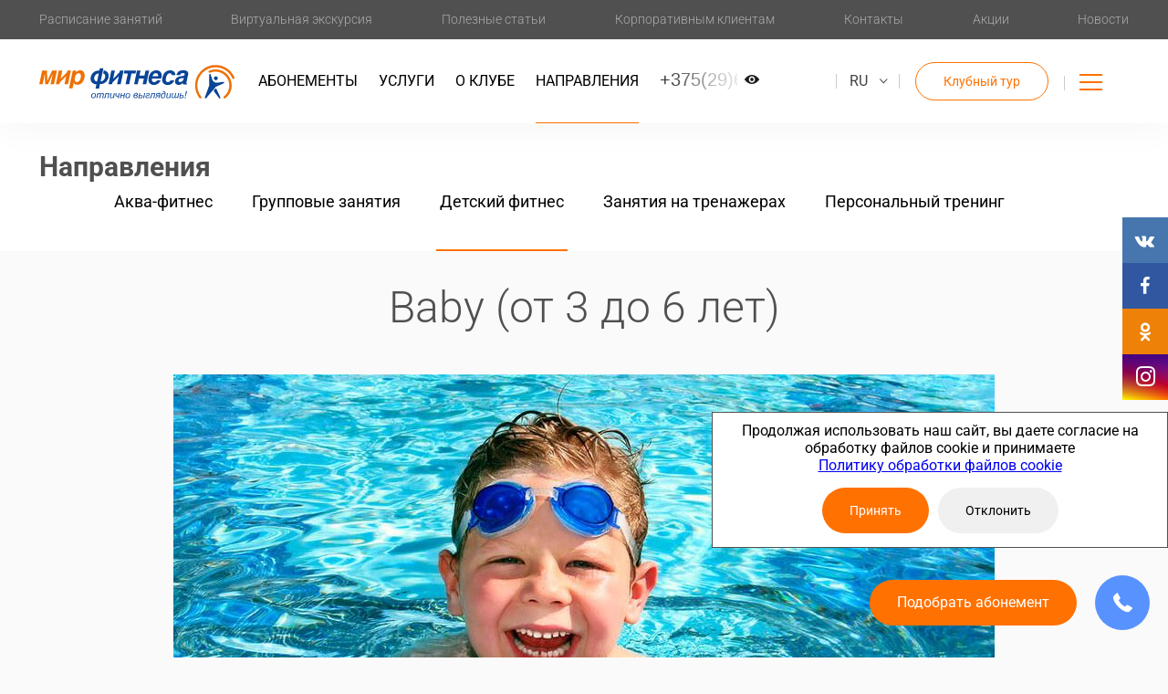

--- FILE ---
content_type: text/html; charset=UTF-8
request_url: https://mf.by/napravleniya/baby-3-6-let/baby-3-6-let/
body_size: 22361
content:

<!DOCTYPE html>
<html lang="ru">
<head>
    <meta name="robots" content="index, follow" />
<meta name="description" content="Тренировки для детей от 3 до 6 лет в Мире фитнеса по доступным ценам с лучшими тренерами. Занятия с использованием различных развивающих игр и конкурсов" />
<link href="/local/templates/mf/css/style.css?1768572723274200" type="text/css"  data-template-style="true"  rel="stylesheet" />
<link href="/local/templates/mf/assets/fonts/fonts.min.css?17494829685663" type="text/css"  data-template-style="true"  rel="stylesheet" />
<link href="/local/templates/mf/assets/fonts/roboto.min.css?174972471618988" type="text/css"  data-template-style="true"  rel="stylesheet" />
<link href="/local/templates/mf/template_styles.min.css?17494837941040" type="text/css"  data-template-style="true"  rel="stylesheet" />
<script>if(!window.BX)window.BX={};if(!window.BX.message)window.BX.message=function(mess){if(typeof mess==='object'){for(let i in mess) {BX.message[i]=mess[i];} return true;}};</script>
<script>(window.BX||top.BX).message({"JS_CORE_LOADING":"Загрузка...","JS_CORE_NO_DATA":"- Нет данных -","JS_CORE_WINDOW_CLOSE":"Закрыть","JS_CORE_WINDOW_EXPAND":"Развернуть","JS_CORE_WINDOW_NARROW":"Свернуть в окно","JS_CORE_WINDOW_SAVE":"Сохранить","JS_CORE_WINDOW_CANCEL":"Отменить","JS_CORE_WINDOW_CONTINUE":"Продолжить","JS_CORE_H":"ч","JS_CORE_M":"м","JS_CORE_S":"с","JSADM_AI_HIDE_EXTRA":"Скрыть лишние","JSADM_AI_ALL_NOTIF":"Показать все","JSADM_AUTH_REQ":"Требуется авторизация!","JS_CORE_WINDOW_AUTH":"Войти","JS_CORE_IMAGE_FULL":"Полный размер"});</script>

<script src="/bitrix/js/main/core/core.min.js?1728164115225181"></script>

<script>BX.Runtime.registerExtension({"name":"main.core","namespace":"BX","loaded":true});</script>
<script>BX.setJSList(["\/bitrix\/js\/main\/core\/core_ajax.js","\/bitrix\/js\/main\/core\/core_promise.js","\/bitrix\/js\/main\/polyfill\/promise\/js\/promise.js","\/bitrix\/js\/main\/loadext\/loadext.js","\/bitrix\/js\/main\/loadext\/extension.js","\/bitrix\/js\/main\/polyfill\/promise\/js\/promise.js","\/bitrix\/js\/main\/polyfill\/find\/js\/find.js","\/bitrix\/js\/main\/polyfill\/includes\/js\/includes.js","\/bitrix\/js\/main\/polyfill\/matches\/js\/matches.js","\/bitrix\/js\/ui\/polyfill\/closest\/js\/closest.js","\/bitrix\/js\/main\/polyfill\/fill\/main.polyfill.fill.js","\/bitrix\/js\/main\/polyfill\/find\/js\/find.js","\/bitrix\/js\/main\/polyfill\/matches\/js\/matches.js","\/bitrix\/js\/main\/polyfill\/core\/dist\/polyfill.bundle.js","\/bitrix\/js\/main\/core\/core.js","\/bitrix\/js\/main\/polyfill\/intersectionobserver\/js\/intersectionobserver.js","\/bitrix\/js\/main\/lazyload\/dist\/lazyload.bundle.js","\/bitrix\/js\/main\/polyfill\/core\/dist\/polyfill.bundle.js","\/bitrix\/js\/main\/parambag\/dist\/parambag.bundle.js"]);
</script>
<script>BX.Runtime.registerExtension({"name":"ui.dexie","namespace":"BX.Dexie3","loaded":true});</script>
<script>BX.Runtime.registerExtension({"name":"ls","namespace":"window","loaded":true});</script>
<script>BX.Runtime.registerExtension({"name":"fx","namespace":"window","loaded":true});</script>
<script>BX.Runtime.registerExtension({"name":"fc","namespace":"window","loaded":true});</script>
<script>(window.BX||top.BX).message({"LANGUAGE_ID":"ru","FORMAT_DATE":"DD.MM.YYYY","FORMAT_DATETIME":"DD.MM.YYYY HH:MI:SS","COOKIE_PREFIX":"BITRIX_SM","SERVER_TZ_OFFSET":"10800","UTF_MODE":"Y","SITE_ID":"s1","SITE_DIR":"\/","USER_ID":"","SERVER_TIME":1768664633,"USER_TZ_OFFSET":0,"USER_TZ_AUTO":"Y","bitrix_sessid":"558536f8ef1efe436353a62efc164b44"});</script>


<script src="/bitrix/js/main/jquery/jquery-1.12.4.min.js?168381652497163"></script>
<script src="/bitrix/js/ui/dexie/dist/dexie3.bundle.min.js?172816397188274"></script>
<script src="/bitrix/js/main/core/core_ls.min.js?15049075427365"></script>
<script src="/bitrix/js/main/core/core_fx.min.js?15049075429768"></script>
<script src="/bitrix/js/main/core/core_frame_cache.min.js?172816405811210"></script>
<script src="https://js.bepaid.by/begateway-1-latest.min.js"></script>
<meta charset="utf-8">
<meta name="viewport" content="width=device-width, initial-scale=1, user-scalable=no">
<meta property="og:image" content="https://otzyvy.by/upload/un_img/853074086579719.jpg"/>
<link rel="apple-touch-icon" sizes="180x180" href="/local/templates/mf/assets/favs/apple-touch-icon.png">
<link rel="icon" type="image/png" href="/local/templates/mf/assets/favs/favicon-32x32.png" sizes="32x32">
<link rel="icon" type="image/png" href="/local/templates/mf/assets/favs/favicon-16x16.png" sizes="16x16">
<link rel="manifest" href="/local/templates/mf/assets/favs/manifest.json">
<link rel="mask-icon" href="/local/templates/mf/assets/favs/safari-pinned-tab.svg" color="#5bbad5">
<meta name="theme-color" content="#ffffff">



<script src="/local/templates/mf/js/common-libs-bundled.min.js?1749483217272573"></script>
<script src="/local/templates/mf/js/common-app-bundled.min.js?174948331923869"></script>
<script src="/local/templates/mf/js/ajax-form.min.js?15103576141884"></script>
<script src="/local/templates/mf/js/dataLayers.min.js?17494833551844"></script>
<script src="/local/templates/mf/js/buy.min.js?1749483374538"></script>

    <meta name="cmsmagazine" content="9a568a4b745b6c4dc85cbf55e36b5264" />

    <title>Тренировки для детей от 3 до 6 лет | «Мир фитнеса»</title>
    		<!-- NT -->
	<script>(function(w,d,s,l,i){w[l]=w[l]||[];w[l].push({'gtm.start':
	new Date().getTime(),event:'gtm.js'});var f=d.getElementsByTagName(s)[0],
	j=d.createElement(s),dl=l!='dataLayer'?'&l='+l:'';j.async=true;j.src=
	'https://www.googletagmanager.com/gtm.js?id='+i+dl;f.parentNode.insertBefore(j,f);
	})(window,document,'script','dataLayer','GTM-TDKPJLV');</script>
	<!-- End NT -->
    <script src="https://www.google.com/recaptcha/api.js" async defer></script>
    <!-- Google Tag Manager -->
    <script>(function(w,d,s,l,i){w[l]=w[l]||[];w[l].push({'gtm.start':
                new Date().getTime(),event:'gtm.js'});var f=d.getElementsByTagName(s)[0],
            j=d.createElement(s),dl=l!='dataLayer'?'&l='+l:'';j.async=true;j.src=
            'https://www.googletagmanager.com/gtm.js?id='+i+dl;f.parentNode.insertBefore(j,f);
        })(window,document,'script','dataLayer','GTM-M2SDGSR');</script>
    <!-- End Google Tag Manager -->
    <!-- NT -->
    <script>(function(w,d,s,l,i){w[l]=w[l]||[];w[l].push({'gtm.start':
                new Date().getTime(),event:'gtm.js'});var f=d.getElementsByTagName(s)[0],
            j=d.createElement(s),dl=l!='dataLayer'?'&l='+l:'';j.async=true;j.src=
            'https://www.googletagmanager.com/gtm.js?id='+i+dl;f.parentNode.insertBefore(j,f);
        })(window,document,'script','dataLayer','GTM-TDKPJLV');</script>
    <!-- End NT -->
<!-- Pixel Code - https://popup.bz/ -->
<script defer src="https://popup.bz/pixel/8MzMlAsRL7q8OEHCWKDtfyDmV2acHvsB"></script>
<!-- END Pixel Code -->
    </head>
<body class="_loading">
<!-- NT (noscript)-->
<noscript><iframe src="https://www.googletagmanager.com/ns.html?id=GTM-TDKPJLV"
height="0" width="0" style="display:none;visibility:hidden"></iframe></noscript>
<!-- End NT (noscript) -->

    <!-- Google Tag Manager (noscript) -->
    <noscript><iframe src="https://www.googletagmanager.com/ns.html?id=GTM-M2SDGSR"
                      height="0" width="0" style="display:none;visibility:hidden"></iframe></noscript>
    <!-- End Google Tag Manager (noscript) -->
    <!-- NT (noscript)-->
    <noscript><iframe src="https://www.googletagmanager.com/ns.html?id=GTM-TDKPJLV"
                      height="0" width="0" style="display:none;visibility:hidden"></iframe></noscript>
    <!-- End NT (noscript) -->

    <header class="header">

    
    <div class="first-menu">
        <div class="f-container">
            <ul class="first-menu-ul">
                                                        <li>
                        <a href="/raspisaniye/" >Расписание занятий</a>
                    </li>
                
                                                        <li class="_desktop">
                        <a href="#" data-popup-open="iframe-excursion">Виртуальная экскурсия</a>
                    </li>
                
                                                        <li class="_desktop">
                        <a href="/stati/" >Полезные статьи</a>
                    </li>
                
                                                        <li class="_desktop">
                        <a href="/abonementy/korporativnyy/" >Корпоративным клиентам</a>
                    </li>
                
                                                        <li>
                        <a href="/kontakty/" >Контакты</a>
                    </li>
                
                                                        <li>
                        <a href="/aktsii/" >Акции</a>
                    </li>
                
                                                        <li>
                        <a href="/novosti/" >Новости</a>
                    </li>
                
                            </ul>
        </div>
    </div>
    <div data-main-header class="main-header">
        <div class="f-container">
            <div class="wrapper">
                <div class="logo"><a href="/" style="background-image: url(/local/templates/mf/images/logo.svg)"
                                     class="logo-bg"></a></div>
                
    <ul class="second-menu-ul">
                                    <li>
                    <a href="/abonementy/">Абонементы</a>
                </li>
                                                <li>
                    <a href="/uslugi/">Услуги</a>
                </li>
                                                <li>
                    <a href="/o-klube/">О клубе</a>
                </li>
                                                <li class="_active">
                    <a href="/napravleniya/">Направления</a>
                </li>
                                                <li class="phone _desktop">
                    <a href="tel:+375296700048">+375(29)6700048</a>
                </li>
                        </ul>
                
    <ul class="phone-tablet">
                                    <li class="phone">
                    <a href="tel:+375296700048">+375 (29) 670-00-48</a>
                </li>
                        </ul>
                <div class="lang-toggler">
                    <div data-lang-toggler class="lang-toggler-container">
                        <span class="icon icon-ctrl"></span>
                                                    <a data-lang-active href="//mf.by">RU</a>
                            <a href="//en.mf.by">EN</a>
                                            </div>
                </div>
                
    <div class="header-button">
                                    <a href="#" 
		        data-popup-title="Заказать Клубный тур"
                data-popup-message="<p>Прочувствуйте атмосферу жизни в «Мире Фитнеса», посмотрите на всё и сразу, откройте для себя мир спорта, здоровья, красоты</p>"
                data-popup-message-send=""
                data-popup-btn-text="Клубный тур"
		        data-popup-open="catch"
		        data-popup-type="club-tour"
		        onclick="$('input[name=title_bx24]').val('Заказать клубный тур');"
              class="button-tr">Клубный тур</a>
                        </div>
                <div class="burger"><a href="#" data-popup-open="menu" data-popup-no-overlay="true"><span></span></a>
                </div>
                <ul class="mobile-header">
                    <li><a href="tel:+375296700048"><span class="icon-phone-mobile"></span>Позвонить</a></li>
                    <li><a href="#" data-popup-open="menu" data-popup-no-overlay="true">
                            <ins class="burger-icon"><span></span></ins>
                            Меню</a></li>
                </ul>
            </div>
        </div>
    </div>
</header>
<div class="margin-top"></div>
<div class="text-page-section section-guide">
    <div class="f-container">
        <div class="section-guide-header">
            <h3>Направления</h3>
            
    <ul class="section-guide-header-tabs">
                                    <li class="section-guide-header-tabs-elem">
                    <a href="" class="section-guide-header-tabs-elem__link"></a>
                </li>
                                                <li class="section-guide-header-tabs-elem">
                    <a href="/napravleniya/akva-fitnes/" class="section-guide-header-tabs-elem__link">Аква-фитнес</a>
                </li>
                                                <li class="section-guide-header-tabs-elem">
                    <a href="/napravleniya/gruppovyye-zanyatiya/" class="section-guide-header-tabs-elem__link">Групповые занятия</a>
                </li>
                                                <li class="section-guide-header-tabs-elem _active">
                    <a href="/napravleniya/detskiy-fitnes/" class="section-guide-header-tabs-elem__link">Детский фитнес</a>
                </li>
                                                <li class="section-guide-header-tabs-elem">
                    <a href="/napravleniya/zanyatiya-na-trenazherah/" class="section-guide-header-tabs-elem__link">Занятия на тренажерах</a>
                </li>
                                                <li class="section-guide-header-tabs-elem">
                    <a href="/napravleniya/personalnyy-trening/" class="section-guide-header-tabs-elem__link">Персональный тренинг</a>
                </li>
                        </ul>

        </div>
    </div>
</div>

<div class="section-guide-item">
    <div class="f-container">
        <h1>Baby (от 3 до 6 лет)</h1>
        <div class="guide-item-body">
            <div style="background-image:url(/upload/resize_cache/iblock/3ba/900_425_2d7a58ff99b324185ccb5ad5dfbdb5e85/3baceb053f75f419b70f8c54a27dbed8.jpg)" class="guide-item-body__image"></div>
            <div class="guide-item-body__content b-wysiwyg">
                                <p align="justify">
	 Хотите чтобы ваш ребенок научился плавать, считать и познал азы актерского мастерства? <b>"Мир Фитнеса"</b> предлагает занятия с использованием различных развивающих игр и конкурсов для вашего малыша под присмотром опытных и профессиональных педагогов. Ваш ребенок может посетить множество развивающих программ направленных на полноценное и всесторонее развитие. Для этого в нашем фитнес клубе функционируют три специальные зоны для детей: <b>Студия "Deti", детская игровая комната и детский бассейн.</b>
</p>
<p align="justify">
	<b>На базе фитнес клуба проходит большое количество направлений для групп <a href="http://mf.by/napravleniya/baby-3-6-let/">Baby (3-6 лет)</a></b>
</p>
<h2>В специализированной студии Deti:</h2>
<p>
</p>
<p>
	<b>English Baby. </b>Рисуя, играя и слушая интересные сказки, учим первые английские слова и фразы, стихотворения и песенки, правильно их произносим, разыгрываем небольшие театральные сценки. Урок направлен не только на изучение нового языка, но также и на развитие мелкой моторики, внимания, памяти и мышления. Кто знает, может быть, Ваш ребенок великий полиглот или будущий переводчик! Поможем раскрыть языковые навыки и максимально развить лингвистические способности!
</p>
<h3> </h3>
 <b>"ПРИМАРИУМ 1-2-3".</b>&nbsp;Занятия направлены на развитие математических навыков, логического мышления и увлечение детей миром чисел и форм. Дети знакомятся с основами математики и числами, развивают навыки счета, сравнения, классификации, закрепляют математических представлений о форме, величине, массе, длине, ширине, количеству. <br>
 <br>
 <b>"ПРИМАРИУМ А - Б - В"&nbsp;</b>Занятия направлены на знакомство детей с основами грамоты и буквами, развитие интереса к чтению и письму, формирование и совершенствование лексического состава русского языка, пополнение словарного запаса и правильности речи. На занятии используется различные задания, направленны на запоминание букв, правильности их написания, а также работа с кубиками Зайцева."
<h3> </h3>
 <br>
 SmartDeti. Занятия направлены на стимуляцию развития познавательных процессов ребенка. Их целю является создание условий для развития мышления, внимания, памяти, внимания, наблюдательности и других когнитивных навыков у вашего ребенка. Занятия построены так, что один вид деятельности сменяется другим – это позволяет сделать работу динамичной и менее утомительной. На занятиях используются разнообразные методы: игры на развитие внимания и концентрации, обучение анализу и синтезу, развитие логического мышления, развитие памяти, использование различных упражнений, заданий на запоминание и воспроизведение информации, задания на развитие слухового восприятия.
<p>
</p>
<h2>В детской игровой комнате:</h2>
<p>
	<b>Маленький гений</b> (тематическое занятие). Это увлекательное занятие по различным видам творчества: рисование, лепка, оригами, аппликация и т.д. На этих занятиях Ваш ребенок научится творить и воображать. Незаметно, в процессе игры, опытные педагоги помогут развить мелкую моторику, внимание, мышление, память и воображение. <br>
 <br>
 <b>B гостях у сказки. </b>На этом занятии ребенок сможет побывать в роли Буратино или Красной Шапочки, узнать, где живут волшебники, как разговаривают зверюшки и что хранится в тайном ларце. В веселой игровой форме знакомимся с лучшими сказками народов мира, развиваем память и творческое мышление. <br>
 <br>
 <b>Baby Dance.</b><br>
	 Чувство прекрасного есть в каждом из нас. Пусть давняя мечта мамы воплотится в реальность. Наши педагоги помогут малышам почувствовать музыку и ритм, легко и просто обучат танцевальным навыкам.
</p>
<h2>В Детском бассейне:</h2>
<p>
	<b>Flipper Fiesta. </b>Маленькие «дельфинчики» и «русалочки» перестают бояться воды и учатся плавать. <br>
 <b>DETI бассейн</b>. Занятие по обучению плаванию, умению комфортно чувствовать себя в воде и не боятся делать первые шаги в спорте. <br>
 <b>Детки+Предки-Вода</b> (1,5-3 года).&nbsp;<span style="font-family: var(--ui-font-family-primary, var(--ui-font-family-helvetica));">Программа рассчитана для самых маленьких членов клуба и их родителей, ведь малыши чувствуют себя более уверено и комфортно, когда рядом папа и мама. В этом и есть основное достоинство совместных занятий. Все занятия проходят в Детском бассейне и в залах нашего фитнес Клуба. Основная цель уроков – научить малыша не бояться воды и начать познавать азы плавания с поддержкой самых главных людей в своей жизни.</span>
</p>
 Остались сомнения? Узнайте подробнее о классе Детский Фитнес нашего клуба по номеру телефона:&nbsp;<a href="tel:+375 (29) 670-00-48" style="font-family: var(--ui-font-family-primary, var(--ui-font-family-helvetica));">+375 (29) 670-00-48</a><br>
 <br>
 <b>Ждем вас и вашего малыша в Мире Фитнеса!</b><br>            </div>
        </div>
            </div>
</div>    <div class="text-page-section section-guide-content section-guide-item-more">
        <div class="f-container">
            <h3>Другие статьи</h3>
            <div data-mobile-carousel class="guide-list cols-grid-g-16">
                                                        <div class="col-s-1 col-m-2 col-3" id="bx_3218110189_816">
                        <a href="/napravleniya/personalnyy-trening/yedinoborstva/" class="guide-elem">
                            <div style="background-image: url(/upload/resize_cache/iblock/09d/380_220_2d7a58ff99b324185ccb5ad5dfbdb5e85/i3qkti7z5kfva52u92e5f5e3m3rvjute.webp)" class="guide-elem-image"></div>
                            <div class="guide-elem-content">
                                <h4 class="guide-elem-content__title">Единоборства</h4>
                                <p class="guide-elem-content__text"><p>
	 Единоборствам, как и другой науке надо учиться системно. Отличительной особенностью методики подготовки американских боксеров-профессионалов являются персональные тренировки.
</p></p>
                            </div>
                        </a>
                    </div>
                                                        <div class="col-s-1 col-m-2 col-3" id="bx_3218110189_11419">
                        <a href="/napravleniya/teenager-ot-14-do-16-let/yoga-ii2/" class="guide-elem">
                            <div style="background-image: url(/upload/resize_cache/iblock/87b/380_220_2d7a58ff99b324185ccb5ad5dfbdb5e85/9h8neznsogczjd0ugnigoboai9e0z9a8.jpg)" class="guide-elem-image"></div>
                            <div class="guide-elem-content">
                                <h4 class="guide-elem-content__title">Yoga II</h4>
                                <p class="guide-elem-content__text"><p>
	<b>Yoga ll </b>- мощная энергетическая практика с элементами хатха йоги повышенного уровня сложности, рекомендуемая осознанным клиентам, имеющим серьезный опыт в практиковании йоги.
</p></p>
                            </div>
                        </a>
                    </div>
                                                        <div class="col-s-1 col-m-2 col-3" id="bx_3218110189_1548">
                        <a href="/napravleniya/aerobno-silovyye-uroki/aqua-jogger/" class="guide-elem">
                            <div style="background-image: url(/upload/resize_cache/iblock/caa/380_220_2d7a58ff99b324185ccb5ad5dfbdb5e85/caa19062a4284a1f6ac7a16e3ca9b95c.jpg)" class="guide-elem-image"></div>
                            <div class="guide-elem-content">
                                <h4 class="guide-elem-content__title">Aqua Jogger</h4>
                                <p class="guide-elem-content__text"><p>
 <b>Aqua Jogger</b> - это отдельное силовое направление аквафитнеса, программа которого содержит упражнения для укрепления отводящих и приводящих мышц ног, ягодиц и брюшного пресса.
</p></p>
                            </div>
                        </a>
                    </div>
                            </div>
            <div class="promotion-small-button"><a href="/napravleniya/" class="button-tr">Все статьи</a></div>
        </div>
    </div>





<div data-socials class="social">
    <a href="http://vk.com/mirfitnesaby" target="_blank" class="vk"><span class="icon-vk"></span></a>
    <a href="https://www.facebook.com/mirfitnesaby" target="_blank" class="fb"><span class="icon-facebook"></span></a>
    <a href="https://ok.ru/group/52082229837909" target="_blank" class="ok"><span class="icon-odnoklassniki"></span></a>
    <a href="http://instagram.com/mirfitnesaby" target="_blank" class="instagram"><span class="icon-instagram"></span></a>
    <!-----<a href="viber://chat?service=31702" target="_blank" style="background-color:#7360f2; color:#fff"><span class="icon2-viber"></span></a>
    <a href="http://t.me/MirFitnBot" target="_blank" style="background-color:#0088cc; color:#fff"><span class="icon2-telegram"></span></a>----->
</div>
<div data-callback class="callback">
    <div class="button"><a href="/selection/" class="button-orange">Подобрать абонемент</a></div>
    <div class="call">
        <a href="#" onclick="$('input[name=title_bx24]').val('Обратный звонок');"><span class="icon-phone"></span></a></div>
</div>
<footer class="footer">
    
    <div class="footer-main">
        <div class="f-container cols">
                            
                                                            <div class="col col-6">
                                    

                                    <ul>
                
                                                                <a href="/abonementy/" class="title">Абонементы</a>
                                                                                                    
                

                                    <ul>
                
                                    <li>
                        <a href="/selection/">Подбор абонемента</a>
                    </li>
                                                            
                

                
                                    <li>
                        <a href="/abonementy/">Виды абонементов</a>
                    </li>
                                                                                </div><!--col col-6-->
                
                                                            <div class="col col-6 _size-1">
                                    

                                    </ul>
                
                                                                <a href="/uslugi/" class="title">Доп. услуги</a>
                                                                                                    
                

                                    <ul>
                
                                    <li>
                        <a href="/uslugi/den-rozhdeniya/">День рождения</a>
                    </li>
                                                            
                

                
                                    <li>
                        <a href="/uslugi/detskaya-komnata/">Детская комната</a>
                    </li>
                                                            
                

                
                                    <li>
                        <a href="/uslugi/massazh/">Массаж общий</a>
                    </li>
                                                            
                

                
                                    <li>
                        <a href="/uslugi/oznakomitelnyy-vizit/">Ознакомительный визит</a>
                    </li>
                                                            
                

                
                                    <li>
                        <a href="/uslugi/personalnyy-trening/">Персональный тренинг</a>
                    </li>
                                                            
                

                
                                    <li>
                        <a href="/uslugi/solyariya/">Солярий</a>
                    </li>
                                                            
                

                
                                    <li>
                        <a href="/uslugi/nutritsiolog/">Нутрициолог</a>
                    </li>
                                                                                </div><!--col col-6-->
                
                                                            <div class="col col-6">
                                    

                                    </ul>
                
                                                                <a href="/napravleniya/" class="title">Направления</a>
                                                                                                    
                

                                    <ul>
                
                                    <li>
                        <a href="/napravleniya/akva-fitnes/">Аква-фитнес</a>
                    </li>
                                                            
                

                
                                    <li>
                        <a href="/napravleniya/gruppovyye-zanyatiya/">Групповые занятия</a>
                    </li>
                                                            
                

                
                                    <li>
                        <a href="/napravleniya/detskiy-fitnes/">Детский фитнес</a>
                    </li>
                                                            
                

                
                                    <li>
                        <a href="/napravleniya/zanyatiya-na-trenazherah/">Занятия на тренажерах</a>
                    </li>
                                                            
                

                
                                    <li>
                        <a href="/napravleniya/personalnyy-trening/">Персональный тренинг</a>
                    </li>
                                                                                </div><!--col col-6-->
                
                                                            <div class="col col-6 _size-2">
                                    

                                    </ul>
                
                                                                <a href="/o-klube/" class="title">О клубе</a>
                                                                                                    
                

                                    <ul>
                
                                    <li>
                        <a href="/novosti/">Новости</a>
                    </li>
                                                            
                

                
                                    <li>
                        <a href="/o-klube/">С вами работают</a>
                    </li>
                                                            
                

                
                                    <li>
                        <a href="/reviews/">Отзывы</a>
                    </li>
                                                            
                

                
                                    <li>
                        <a href="/o-klube/jobs/">Вакансии</a>
                    </li>
                                                            
                

                
                                    <li>
                        <a href="/raspisaniye/">Расписание</a>
                    </li>
                                                            
                

                
                                    <li>
                        <a href="/o-klube/">Наша команда</a>
                    </li>
                                                            
                

                
                                    <li>
                        <a href="/dogovor/">Публичный договор</a>
                    </li>
                                                            
                

                
                                    <li>
                        <a href="/politika-konfidentsialnost/">Политика конфиденциальности</a>
                    </li>
                                                            
                

                
                                    <li>
                        <a href="/politika-pd/">Политика обработки персональных данных </a>
                    </li>
                                                            
                

                
                                    <li>
                        <a href="/politika-obrabotki-faylov-cookie/">Политика обработки файлов cookie</a>
                    </li>
                                                            
                

                
                                    <li>
                        <a href="/politika-videonablyudeniya/">Политика видеонаблюдения</a>
                    </li>
                                                                                </div><!--col col-6-->
                
                                                            <div class="col col-6 _size-3">
                                    

                                    </ul>
                
                                                                <a href="/aktsii/" class="title">Акции</a>
                                                                                                                        </div><!--col col-6-->
                
                                                            <div class="col col-6 _size-4">
                                    

                
                                                                <a href="/kontakty/" class="title">Контакты</a>
                                                                <a class="tel">+375 (29) 670-00-48</a>
                        <a href="mailto:info@mf.by" class="mail">info@mf.by</a>
                        <a href="/kontakty/" class="button-tr-gray">Написать нам</a>
                        <p class="address">г. Минск,<br> пр. Победителей,<br> 20, корп. 1</p>
                        <div class="payments">
                            <div class="payments__text">Доступная оплата</div>
                            <span class="payments__elem icon-visa"></span><span class="payments__elem icon-mastercard"></span>
                            <span class="payments__elem _3"><a href="https://bepaid.by" target="_blank">
                                    <img src="/local/templates/mf/images/footer-3.png" alt=""></a>
                            </span>
                            <span class="payments__elem _4"><img src="/local/templates/mf/images/footer-4.png" alt=""></span>
                            <span class="payments__elem _5"><img src="/local/templates/mf/images/footer-5.png" alt=""></span>
                            <span class="payments__elem _6"><img src="/local/templates/mf/images/footer-6.png" alt=""></span>
                            <!---<span class="payments__elem _7"><a href="https://www.mtbank.by" target="_blank"><img src="/local/templates/mf/images/footer-7.png" alt=""></a></span>-->
                            <span class="payments__elem _7"><img src="/local/templates/mf/images/footer-8.png" alt=""></span>
                            <span class="payments__elem _8"><a href="/local/templates/mf/images/Информация.docx" class="button-tr-gray">Способ оплаты</a></span>
                        </div>
                                                                                            </div>
                    </div>
    </div>
    <div class="footer-main">
        <div class="f-container">
            <div class="more__text">
                ВРЕМЯ РАБОТЫ КЛУБА: 07.00 - 22.00 по будням; 09.00 - 21.00 по выходным дням            </div>
			<div class="more__text">
				ВРЕМЯ РАБОТЫ ДЕТСКОГО ФИТНЕСА: 10.00 - 21.00 по будням; 11.00 - 17.00 по выходным дням
            </div>
            <br>
        </div>
    </div>
    <div class="more">
        <div class="f-container">
            <div class="more__text">Больше возможностей <br>в мобильном приложении</div>
            <a href="https://itunes.apple.com/by/app/mir-fitnesa-minsk/id996418984" target="_blank"
               class="more__link"><span class="icon-ios"></span></a><a
                    href="https://play.google.com/store/apps/details?id=com.app_mirfitnessa.layout" target="_blank"
                    class="more__link"><span class="icon-google"></span></a>
        </div>
    </div>
    <div class="copyrights">
        <div class="f-container cols _text-between">
            <div class="col-2">
                <div class="copyright">Copyright &copy; 2004-2026.<br>
                    ООО"Мир фитнеса" зарегистрирован Минским горисполкомом 25.11.2016, УНП 800015722                </div>
            </div>
            <div class="col-2 creators">
                <a href="https://yarovoy.studio" target="_blank" class="creators__link">
                    Проектирование и дизайн — <br><span>Студия Евгения Ярового</span>                </a>
                <a href="http://initflow.com" target="_blank" class="creators__link">
                    Разработка сайта — <br><span>Initflow</span>                </a>
            </div>
        </div>
    </div>
</footer>

    <div data-popup="menu" class="absolute-menu">
        <div class="content">
            <div class="f-container">
                <div class="wrapper">
                    <div class="logo"><a href="/" style="background-image: url(/local/templates/mf/images/logo-white.svg)"
                                         class="logo-bg"></a></div>
                    <a href="#" class="close"></a>
                </div>
            </div>
            <div class="f-container cols">
                <div class="col col-6 _mobile _button">
                    <a href="#" class="button-orange"
                       data-popup-message=""
                       data-popup-message-send=""
                       data-popup-btn-text="Заказать звонок"
                       data-popup-title="Заказать звонок"
                       data-popup-type="callback"
                       data-popup-open="pick-up-the-ticket">Заказать звонок</a>
                </div>
                                    
                                                                        <div class="col col-6 _mobile">
                                            
                    
                                                                            <a href="/raspisaniye/"  class="title">Расписание занятий</a>
                                                                                                                                                            </div><!--col col-6-->
                                            
                                                                        <div class="col col-6 _mobile _tablet">
                                            
                    
                                                                            <a href="/stati/"  class="title">Полезные статьи</a>
                                                                                                                                                            </div><!--col col-6-->
                                            
                                                                        <div class="col col-6 _mobile _tablet">
                                            
                    
                                                                            <a href="/abonementy/korporativnyy/"  class="title">Корпоративным клиентам</a>
                                                                                                                                                            </div><!--col col-6-->
                                            
                                                                        <div class="col col-6 _mobile _tablet _desktop-first">
                                            
                    
                                                                            <a href="#" data-popup-open="iframe-excursion" class="title">Виртуальная экскурсия</a>
                                                                                                                                                            </div><!--col col-6-->
                                            
                                                                        <div class="col col-6">
                                            
                    
                                                                            <a href="/abonementy/"  class="title">Абонементы</a>
                                                                                                                                    
                    
                                            <ul>
                    
                                            <li>
                            <a href="/selection/">Подбор абонемента</a>
                        </li>
                                                                            
                    
                    
                                            <li>
                            <a href="/abonementy/">Виды абонементов</a>
                        </li>
                                                                                                    </div><!--col col-6-->
                                            
                                                                        <div class="col col-6 _size-1">
                                            
                                            </ul>
                    
                                                                            <a href="/uslugi/"  class="title">Доп. услуги</a>
                                                                                                                                    
                    
                                            <ul>
                    
                                            <li>
                            <a href="/uslugi/den-rozhdeniya/">День рождения</a>
                        </li>
                                                                            
                    
                    
                                            <li>
                            <a href="/uslugi/detskaya-komnata/">Детская комната</a>
                        </li>
                                                                            
                    
                    
                                            <li>
                            <a href="/uslugi/massazh/">Массаж общий</a>
                        </li>
                                                                            
                    
                    
                                            <li>
                            <a href="/uslugi/oznakomitelnyy-vizit/">Ознакомительный визит</a>
                        </li>
                                                                            
                    
                    
                                            <li>
                            <a href="/uslugi/personalnyy-trening/">Персональный тренинг</a>
                        </li>
                                                                            
                    
                    
                                            <li>
                            <a href="/uslugi/solyariya/">Солярий</a>
                        </li>
                                                                            
                    
                    
                                            <li>
                            <a href="/uslugi/nutritsiolog/">Нутрициолог</a>
                        </li>
                                                                                                    </div><!--col col-6-->
                                            
                                                                        <div class="col col-6">
                                            
                                            </ul>
                    
                                                                            <a href="/napravleniya/"  class="title">Направления</a>
                                                                                                    
                    
                                            <ul>
                    
                                            <li>
                            <a href="/napravleniya/akva-fitnes/">Аква-фитнес</a>
                        </li>
                                                                            
                    
                    
                                            <li>
                            <a href="/napravleniya/gruppovyye-zanyatiya/">Групповые занятия</a>
                        </li>
                                                                            
                    
                    
                                            <li>
                            <a href="/napravleniya/detskiy-fitnes/">Детский фитнес</a>
                        </li>
                                                                            
                    
                    
                                            <li>
                            <a href="/napravleniya/zanyatiya-na-trenazherah/">Занятия на тренажерах</a>
                        </li>
                                                                            
                    
                    
                                            <li>
                            <a href="/napravleniya/personalnyy-trening/">Персональный тренинг</a>
                        </li>
                                                                                                    </div><!--col col-6-->
                                            
                                                                        <div class="col col-6 _size-2">
                                            
                                            </ul>
                    
                                                                            <a href="/o-klube/"  class="title">О клубе</a>
                                                                                                                                    
                    
                                            <ul>
                    
                                            <li>
                            <a href="/novosti/">Новости</a>
                        </li>
                                                                            
                    
                    
                                            <li>
                            <a href="/o-klube/">С вами работают</a>
                        </li>
                                                                            
                    
                    
                                            <li>
                            <a href="/reviews/">Отзывы</a>
                        </li>
                                                                            
                    
                    
                                            <li>
                            <a href="/o-klube/jobs/">Вакансии</a>
                        </li>
                                                                            
                    
                    
                                            <li>
                            <a href="/raspisaniye/">Расписание</a>
                        </li>
                                                                            
                    
                    
                                            <li>
                            <a href="/o-klube/">Наша команда</a>
                        </li>
                                                                            
                    
                    
                                            <li>
                            <a href="/dogovor/">Публичный договор</a>
                        </li>
                                                                            
                    
                    
                                            <li>
                            <a href="/politika-konfidentsialnost/">Политика конфиденциальности</a>
                        </li>
                                                                            
                    
                    
                                            <li>
                            <a href="/politika-pd/">Политика обработки персональных данных </a>
                        </li>
                                                                            
                    
                    
                                            <li>
                            <a href="/politika-obrabotki-faylov-cookie/">Политика обработки файлов cookie</a>
                        </li>
                                                                            
                    
                    
                                            <li>
                            <a href="/politika-videonablyudeniya/">Политика видеонаблюдения</a>
                        </li>
                                                                                                    </div><!--col col-6-->
                                            
                                                                        <div class="col col-6 _size-3">
                                            
                                            </ul>
                    
                                                                            <a href="/aktsii/"  class="title">Акции</a>
                                                                                                                                                            </div><!--col col-6-->
                                            
                                                                        <div class="col col-6 _size-4">
                                            
                    
                                                                            <a href="/kontakty/"  class="title">Контакты</a>
                                                                    <a href="tel:+375296700048" class="tel">+375 (29) 670-00-48</a>
                                    <a href="mailto:info@mf.by" class="mail">info@mf.by</a>
                                    <a href="/kontakty/" class="button-tr-gray">Написать нам</a>
                                    <p class="address">г. Минск,<br> пр. Победителей,<br> 20, корп. 1</p>
                                                                                                                                                    </div>
                            </div>
        </div>
    </div>
<div data-overlay class="overlay"></div>
<!--'start_frame_cache_ddhiud'-->
<script src="https://www.google.com/recaptcha/api.js" async defer></script>

<div data-popup="pick-up-the-ticket" data-popup-concurrent="all" class="popups-container">
    <div class="popup-catch"><a href="#" class="close"></a>
        <div class="container-ajax" data-ajax-token="5578ef5ef3827fd114c92e1809666a54">
            <h3 data-text-title data-standart-title="Подобрать абонемент">Подобрать абонемент</h3>

                            <p data-text-content class="caption"></p>
                <form id="callBack" class="button-round-white-orange">
                    <input type="hidden" name="token" value="5578ef5ef3827fd114c92e1809666a54">
                    <input type="hidden" name="message_send" value="">
                    <input type="hidden" name="title_send" value="">
                    <input type="hidden" name="title_bx24" value="Заказ обратного звонка">
                    <input type="hidden" name="type" value="">
                    <div class="contacts-form-fields form-fields">
                        <div class="row _full">
                            <div class="label">Ф. И. О.</div>
                            <div class="input">
                                <input type="text" name="fio"
                                       placeholder=""
                                       class="text">
                            </div>
                        </div>
                        <div class="row _short">
                            <div class="label">Телефон</div>
                            <div class="input">
                                <input type="text" name="phone" required="" placeholder="+375 " data-phonemask class="text">
                            </div>
                        </div>
                        <!---<div class="row _short">
                            <div class="label">E-mail</div>
                            <div class="input">
                                <input type="email" name="email_mf" placeholder="mail@example.com" class="text">
                            </div>
                        </div>-->

                        <div class="captcha-error">
                            Подтвердите,что Вы не робот!
                        </div>

                        <div class="g-recaptcha" data-sitekey="6Lf60ZcUAAAAAPMVp-NStqzmR0zFFlq3T4PjiyTL"></div>

                        <div class="row _center _last">
                            <input type="submit" data-standart-value="Узнать стоимость" value="Узнать стоимость" class="btn button-orange _small">
                        </div>
                    </div>
                </form>
                <div class="result-success">
                    <svg width="96" height="96" viewBox="0 0 96 96" fill="none" xmlns="http://www.w3.org/2000/svg">
                        <path d="M42.0519 76.6508C41.9085 76.6508 41.7661 76.6271 41.6303 76.5808C36.4225 74.9231 31.6879 72.0412 27.8234 68.1767C23.9589 64.3122 21.077 59.5776 19.4193 54.3698C19.3526 54.176 19.3327 53.9691 19.3614 53.7662C19.39 53.5632 19.4663 53.3699 19.5841 53.2022L38.8749 25.6761C51.1992 9.68175 71.066 1.12089 92.064 2.73862C92.3729 2.76217 92.6631 2.89544 92.8822 3.11434C93.1014 3.33324 93.235 3.62332 93.2589 3.93213C94.8727 24.9276 86.3157 44.797 70.368 57.0876L70.3213 57.1226L42.7953 76.4108C42.5783 76.5658 42.3186 76.6497 42.0519 76.6508ZM22.0917 54.1466C23.6482 58.7363 26.2402 62.906 29.6671 66.3329C33.0941 69.7598 37.2638 72.3519 41.8535 73.9084L68.8074 55.0171C83.7613 43.4815 91.9123 24.9471 90.7486 5.25278C71.0297 4.08521 52.4991 12.2465 40.9648 27.216L22.0917 54.1466Z" fill="#00AA3A" />
                        <path d="M88.9039 30.2167C88.8216 30.2169 88.7395 30.2096 88.6587 30.1946C82.9981 29.1161 77.7949 26.3544 73.7294 22.2707C69.6457 18.2053 66.884 13.002 65.8055 7.34143C65.741 7.00339 65.8134 6.65356 66.0068 6.36891C66.2002 6.08426 66.4988 5.88811 66.8368 5.82359C67.1749 5.75908 67.5247 5.8315 67.8094 6.02492C68.094 6.21833 68.2902 6.5169 68.3547 6.85495C69.3359 12.0045 71.8485 16.738 75.5638 20.4364C79.2621 24.1516 83.9956 26.6642 89.1452 27.6454C89.4618 27.7063 89.7444 27.883 89.9379 28.1409C90.1314 28.3988 90.2219 28.7196 90.1918 29.0406C90.1616 29.3616 90.013 29.6599 89.7749 29.8774C89.5368 30.0948 89.2263 30.2158 88.9039 30.2167Z" fill="#00AA3A" />
                        <path d="M59.2671 46.8921C56.9168 46.8908 54.6396 46.0746 52.8236 44.5826C51.0075 43.0906 49.765 41.0151 49.3077 38.7096C48.8504 36.4042 49.2066 34.0116 50.3156 31.9393C51.4246 29.8671 53.2179 28.2435 55.3898 27.3452C57.5617 26.4469 59.9778 26.3294 62.2266 27.0128C64.4754 27.6962 66.4177 29.1382 67.7225 31.0931C69.0273 33.0479 69.6139 35.3948 69.3824 37.7337C69.1509 40.0726 68.1156 42.2589 66.4528 43.92C65.5098 44.8642 64.3896 45.6128 63.1565 46.1229C61.9233 46.6329 60.6016 46.8943 59.2671 46.8921ZM59.2671 29.1646C57.5158 29.1643 55.8185 29.7713 54.4645 30.8821C53.1106 31.993 52.1837 33.539 51.8418 35.2566C51.4999 36.9743 51.7642 38.7573 52.5896 40.302C53.4151 41.8466 54.7506 43.0572 56.3686 43.7276C57.9865 44.3979 59.7869 44.4865 61.4629 43.9782C63.1388 43.4699 64.5867 42.3962 65.5598 40.94C66.5328 39.4838 66.9708 37.7353 66.7992 35.9924C66.6276 34.2495 65.8569 32.62 64.6185 31.3816C63.9172 30.6769 63.0832 30.1181 62.1647 29.7375C61.2462 29.357 60.2613 29.1622 59.2671 29.1646Z" fill="#00AA3A" />
                        <path d="M52.2617 93.3561H52.1839C51.9752 93.3435 51.7727 93.2806 51.5936 93.1729C51.4145 93.0651 51.2641 92.9157 51.1551 92.7373L40.9467 76.0333C40.7673 75.7396 40.7118 75.3867 40.7926 75.0522C40.8734 74.7177 41.0837 74.429 41.3774 74.2495C41.671 74.0701 42.024 74.0147 42.3585 74.0954C42.693 74.1762 42.9817 74.3866 43.1612 74.6802L52.3966 89.7924L59.3878 80.9384C60.929 78.9759 62.0649 76.7267 62.7294 74.3215C63.394 71.9163 63.574 69.4029 63.2589 66.9276L62.4053 60.3632C62.3802 60.1929 62.3892 60.0192 62.432 59.8524C62.4747 59.6855 62.5502 59.5289 62.654 59.3915C62.7579 59.2542 62.8881 59.1389 63.037 59.0524C63.1859 58.9659 63.3506 58.9099 63.5214 58.8877C63.6921 58.8654 63.8656 58.8774 64.0317 58.923C64.1978 58.9685 64.3531 59.0466 64.4887 59.1528C64.6243 59.259 64.7373 59.3912 64.8213 59.5415C64.9053 59.6919 64.9585 59.8574 64.9778 60.0285L65.8314 66.5942C66.1907 69.4135 65.9857 72.2761 65.2285 75.0155C64.4713 77.7549 63.1769 80.3164 61.4206 82.5509L53.2749 92.8683C53.1534 93.0204 52.9993 93.1433 52.8239 93.2277C52.6485 93.3122 52.4564 93.356 52.2617 93.3561Z" fill="#00AA3A" />
                        <path d="M20.6426 55.2428C20.4042 55.2429 20.1704 55.1774 19.9668 55.0534L3.26535 44.8449C3.08709 44.7361 2.93775 44.5857 2.83004 44.4068C2.72233 44.2278 2.65944 44.0254 2.6467 43.8169C2.63396 43.6084 2.67176 43.3999 2.75689 43.2092C2.84201 43.0184 2.97194 42.851 3.13562 42.7213L13.453 34.5755C15.6878 32.8198 18.2493 31.5256 20.9887 30.7684C23.728 30.0112 26.5905 29.806 29.4098 30.1647L35.9754 31.0184C36.1465 31.0377 36.3121 31.0909 36.4624 31.1749C36.6128 31.2588 36.7449 31.3719 36.8511 31.5075C36.9573 31.6431 37.0354 31.7984 37.081 31.9645C37.1265 32.1306 37.1385 32.3041 37.1163 32.4748C37.0941 32.6456 37.0381 32.8103 36.9516 32.9592C36.8651 33.1081 36.7498 33.2383 36.6124 33.3421C36.4751 33.446 36.3184 33.5215 36.1516 33.5642C35.9847 33.6069 35.8111 33.616 35.6407 33.5909L29.0764 32.7373C26.601 32.4226 24.0878 32.6027 21.6826 33.2673C19.2774 33.9318 17.0282 35.0675 15.0656 36.6084L6.20762 43.6034L21.3198 52.8389C21.561 52.9865 21.7474 53.2088 21.8506 53.4721C21.9538 53.7353 21.9681 54.0251 21.8915 54.2972C21.8148 54.5694 21.6513 54.8091 21.4259 54.9798C21.2004 55.1504 20.9254 55.2428 20.6426 55.2428Z" fill="#00AA3A" />
                        <path d="M19.7501 93.4547C19.4936 93.4546 19.2428 93.3785 19.0296 93.236C18.8163 93.0934 18.65 92.8908 18.5519 92.6538C18.4537 92.4168 18.428 92.156 18.478 91.9044C18.5281 91.6528 18.6516 91.4216 18.833 91.2402L30.4191 79.6541C30.5388 79.5301 30.6819 79.4313 30.8402 79.3633C30.9985 79.2953 31.1687 79.2595 31.341 79.2581C31.5132 79.2566 31.6841 79.2894 31.8435 79.3546C32.0029 79.4198 32.1478 79.5162 32.2696 79.638C32.3914 79.7598 32.4877 79.9046 32.5529 80.0641C32.6182 80.2235 32.651 80.3943 32.6495 80.5666C32.648 80.7388 32.6122 80.9091 32.5442 81.0673C32.4762 81.2256 32.3774 81.3688 32.2535 81.4884L20.6673 93.0746C20.4241 93.3179 20.0942 93.4546 19.7501 93.4547Z" fill="#00AA3A" />
                        <path d="M3.84267 77.5472C3.58613 77.5472 3.33537 77.4711 3.12208 77.3285C2.90879 77.186 2.74256 76.9834 2.64439 76.7463C2.54622 76.5093 2.52053 76.2485 2.57057 75.9969C2.6206 75.7453 2.74411 75.5142 2.92549 75.3327L14.5116 63.7466C14.6313 63.6227 14.7745 63.5239 14.9327 63.4559C15.091 63.3879 15.2613 63.3521 15.4335 63.3506C15.6058 63.3491 15.7766 63.3819 15.936 63.4471C16.0955 63.5124 16.2403 63.6087 16.3621 63.7305C16.4839 63.8523 16.5802 63.9972 16.6455 64.1566C16.7107 64.316 16.7435 64.4869 16.742 64.6591C16.7405 64.8314 16.7047 65.0016 16.6368 65.1599C16.5688 65.3181 16.4699 65.4613 16.346 65.581L4.75986 77.1671C4.51663 77.4104 4.18671 77.5472 3.84267 77.5472Z" fill="#00AA3A" />
                        <path d="M4.62881 92.6685C4.37227 92.6685 4.1215 92.5924 3.90821 92.4498C3.69492 92.3073 3.52869 92.1047 3.43052 91.8677C3.33236 91.6306 3.30667 91.3698 3.3567 91.1182C3.40673 90.8666 3.53024 90.6355 3.71162 90.454L16.1812 77.9844C16.4259 77.7481 16.7536 77.6174 17.0938 77.6203C17.4339 77.6233 17.7593 77.7597 17.9998 78.0002C18.2403 78.2408 18.3768 78.5661 18.3797 78.9063C18.3827 79.2464 18.2519 79.5741 18.0156 79.8188L5.546 92.2884C5.30276 92.5317 4.97284 92.6685 4.62881 92.6685Z" fill="#00AA3A" />
                    </svg>
                    <div class="fvb-h2">Спасибо! Заявка принята. В ближайшее время с Вами свяжется наш менеджер.</div>
                </div>
                    </div>
    </div>
</div>



<!--'end_frame_cache_ddhiud'--><!--'start_frame_cache_t23HZI'-->
<script src="https://www.google.com/recaptcha/api.js" async defer></script>

<div data-popup="catch" data-popup-concurrent="all" class="popups-container">
    <div class="popup-catch"><a href="#" class="close"></a>
        <div class="container-ajax" data-ajax-token="4f46e99cbb4dbe27d172a39db53cb002">
            <h3 data-text-title data-standart-title="Заказать обратный звонок">Заказать обратный звонок</h3>

                            <p data-text-content class="caption"></p>
                <form id="callBack" class="button-round-white-orange">
                    <input type="hidden" name="token" value="4f46e99cbb4dbe27d172a39db53cb002">
                    <input type="hidden" name="message_send" value="">
                    <input type="hidden" name="title_send" value="">
                    <input type="hidden" name="title_bx24" value="Заказ обратного звонка">
                    <input type="hidden" name="type" value="">
                    <div class="contacts-form-fields form-fields">
                        <div class="row _full">
                            <div class="label">Ф. И. О.</div>
                            <div class="input">
                                <input type="text" name="fio"
                                       placeholder=""
                                       class="text">
                            </div>
                        </div>
                        <div class="row _short">
                            <div class="label">Телефон</div>
                            <div class="input">
                                <input type="text" name="phone" required="" placeholder="+375 " data-phonemask class="text">
                            </div>
                        </div>
                        <!---<div class="row _short">
                            <div class="label">E-mail</div>
                            <div class="input">
                                <input type="email" name="email_mf" placeholder="mail@example.com" class="text">
                            </div>
                        </div>-->

                        <div class="captcha-error">
                            Подтвердите,что Вы не робот!
                        </div>

                        <div class="g-recaptcha" data-sitekey="6Lf60ZcUAAAAAPMVp-NStqzmR0zFFlq3T4PjiyTL"></div>

                        <div class="row _center _last">
                            <input type="submit" data-standart-value="Узнать стоимость" value="Узнать стоимость" class="btn button-orange _small">
                        </div>
                    </div>
                </form>
                <div class="result-success">
                    <svg width="96" height="96" viewBox="0 0 96 96" fill="none" xmlns="http://www.w3.org/2000/svg">
                        <path d="M42.0519 76.6508C41.9085 76.6508 41.7661 76.6271 41.6303 76.5808C36.4225 74.9231 31.6879 72.0412 27.8234 68.1767C23.9589 64.3122 21.077 59.5776 19.4193 54.3698C19.3526 54.176 19.3327 53.9691 19.3614 53.7662C19.39 53.5632 19.4663 53.3699 19.5841 53.2022L38.8749 25.6761C51.1992 9.68175 71.066 1.12089 92.064 2.73862C92.3729 2.76217 92.6631 2.89544 92.8822 3.11434C93.1014 3.33324 93.235 3.62332 93.2589 3.93213C94.8727 24.9276 86.3157 44.797 70.368 57.0876L70.3213 57.1226L42.7953 76.4108C42.5783 76.5658 42.3186 76.6497 42.0519 76.6508ZM22.0917 54.1466C23.6482 58.7363 26.2402 62.906 29.6671 66.3329C33.0941 69.7598 37.2638 72.3519 41.8535 73.9084L68.8074 55.0171C83.7613 43.4815 91.9123 24.9471 90.7486 5.25278C71.0297 4.08521 52.4991 12.2465 40.9648 27.216L22.0917 54.1466Z" fill="#00AA3A" />
                        <path d="M88.9039 30.2167C88.8216 30.2169 88.7395 30.2096 88.6587 30.1946C82.9981 29.1161 77.7949 26.3544 73.7294 22.2707C69.6457 18.2053 66.884 13.002 65.8055 7.34143C65.741 7.00339 65.8134 6.65356 66.0068 6.36891C66.2002 6.08426 66.4988 5.88811 66.8368 5.82359C67.1749 5.75908 67.5247 5.8315 67.8094 6.02492C68.094 6.21833 68.2902 6.5169 68.3547 6.85495C69.3359 12.0045 71.8485 16.738 75.5638 20.4364C79.2621 24.1516 83.9956 26.6642 89.1452 27.6454C89.4618 27.7063 89.7444 27.883 89.9379 28.1409C90.1314 28.3988 90.2219 28.7196 90.1918 29.0406C90.1616 29.3616 90.013 29.6599 89.7749 29.8774C89.5368 30.0948 89.2263 30.2158 88.9039 30.2167Z" fill="#00AA3A" />
                        <path d="M59.2671 46.8921C56.9168 46.8908 54.6396 46.0746 52.8236 44.5826C51.0075 43.0906 49.765 41.0151 49.3077 38.7096C48.8504 36.4042 49.2066 34.0116 50.3156 31.9393C51.4246 29.8671 53.2179 28.2435 55.3898 27.3452C57.5617 26.4469 59.9778 26.3294 62.2266 27.0128C64.4754 27.6962 66.4177 29.1382 67.7225 31.0931C69.0273 33.0479 69.6139 35.3948 69.3824 37.7337C69.1509 40.0726 68.1156 42.2589 66.4528 43.92C65.5098 44.8642 64.3896 45.6128 63.1565 46.1229C61.9233 46.6329 60.6016 46.8943 59.2671 46.8921ZM59.2671 29.1646C57.5158 29.1643 55.8185 29.7713 54.4645 30.8821C53.1106 31.993 52.1837 33.539 51.8418 35.2566C51.4999 36.9743 51.7642 38.7573 52.5896 40.302C53.4151 41.8466 54.7506 43.0572 56.3686 43.7276C57.9865 44.3979 59.7869 44.4865 61.4629 43.9782C63.1388 43.4699 64.5867 42.3962 65.5598 40.94C66.5328 39.4838 66.9708 37.7353 66.7992 35.9924C66.6276 34.2495 65.8569 32.62 64.6185 31.3816C63.9172 30.6769 63.0832 30.1181 62.1647 29.7375C61.2462 29.357 60.2613 29.1622 59.2671 29.1646Z" fill="#00AA3A" />
                        <path d="M52.2617 93.3561H52.1839C51.9752 93.3435 51.7727 93.2806 51.5936 93.1729C51.4145 93.0651 51.2641 92.9157 51.1551 92.7373L40.9467 76.0333C40.7673 75.7396 40.7118 75.3867 40.7926 75.0522C40.8734 74.7177 41.0837 74.429 41.3774 74.2495C41.671 74.0701 42.024 74.0147 42.3585 74.0954C42.693 74.1762 42.9817 74.3866 43.1612 74.6802L52.3966 89.7924L59.3878 80.9384C60.929 78.9759 62.0649 76.7267 62.7294 74.3215C63.394 71.9163 63.574 69.4029 63.2589 66.9276L62.4053 60.3632C62.3802 60.1929 62.3892 60.0192 62.432 59.8524C62.4747 59.6855 62.5502 59.5289 62.654 59.3915C62.7579 59.2542 62.8881 59.1389 63.037 59.0524C63.1859 58.9659 63.3506 58.9099 63.5214 58.8877C63.6921 58.8654 63.8656 58.8774 64.0317 58.923C64.1978 58.9685 64.3531 59.0466 64.4887 59.1528C64.6243 59.259 64.7373 59.3912 64.8213 59.5415C64.9053 59.6919 64.9585 59.8574 64.9778 60.0285L65.8314 66.5942C66.1907 69.4135 65.9857 72.2761 65.2285 75.0155C64.4713 77.7549 63.1769 80.3164 61.4206 82.5509L53.2749 92.8683C53.1534 93.0204 52.9993 93.1433 52.8239 93.2277C52.6485 93.3122 52.4564 93.356 52.2617 93.3561Z" fill="#00AA3A" />
                        <path d="M20.6426 55.2428C20.4042 55.2429 20.1704 55.1774 19.9668 55.0534L3.26535 44.8449C3.08709 44.7361 2.93775 44.5857 2.83004 44.4068C2.72233 44.2278 2.65944 44.0254 2.6467 43.8169C2.63396 43.6084 2.67176 43.3999 2.75689 43.2092C2.84201 43.0184 2.97194 42.851 3.13562 42.7213L13.453 34.5755C15.6878 32.8198 18.2493 31.5256 20.9887 30.7684C23.728 30.0112 26.5905 29.806 29.4098 30.1647L35.9754 31.0184C36.1465 31.0377 36.3121 31.0909 36.4624 31.1749C36.6128 31.2588 36.7449 31.3719 36.8511 31.5075C36.9573 31.6431 37.0354 31.7984 37.081 31.9645C37.1265 32.1306 37.1385 32.3041 37.1163 32.4748C37.0941 32.6456 37.0381 32.8103 36.9516 32.9592C36.8651 33.1081 36.7498 33.2383 36.6124 33.3421C36.4751 33.446 36.3184 33.5215 36.1516 33.5642C35.9847 33.6069 35.8111 33.616 35.6407 33.5909L29.0764 32.7373C26.601 32.4226 24.0878 32.6027 21.6826 33.2673C19.2774 33.9318 17.0282 35.0675 15.0656 36.6084L6.20762 43.6034L21.3198 52.8389C21.561 52.9865 21.7474 53.2088 21.8506 53.4721C21.9538 53.7353 21.9681 54.0251 21.8915 54.2972C21.8148 54.5694 21.6513 54.8091 21.4259 54.9798C21.2004 55.1504 20.9254 55.2428 20.6426 55.2428Z" fill="#00AA3A" />
                        <path d="M19.7501 93.4547C19.4936 93.4546 19.2428 93.3785 19.0296 93.236C18.8163 93.0934 18.65 92.8908 18.5519 92.6538C18.4537 92.4168 18.428 92.156 18.478 91.9044C18.5281 91.6528 18.6516 91.4216 18.833 91.2402L30.4191 79.6541C30.5388 79.5301 30.6819 79.4313 30.8402 79.3633C30.9985 79.2953 31.1687 79.2595 31.341 79.2581C31.5132 79.2566 31.6841 79.2894 31.8435 79.3546C32.0029 79.4198 32.1478 79.5162 32.2696 79.638C32.3914 79.7598 32.4877 79.9046 32.5529 80.0641C32.6182 80.2235 32.651 80.3943 32.6495 80.5666C32.648 80.7388 32.6122 80.9091 32.5442 81.0673C32.4762 81.2256 32.3774 81.3688 32.2535 81.4884L20.6673 93.0746C20.4241 93.3179 20.0942 93.4546 19.7501 93.4547Z" fill="#00AA3A" />
                        <path d="M3.84267 77.5472C3.58613 77.5472 3.33537 77.4711 3.12208 77.3285C2.90879 77.186 2.74256 76.9834 2.64439 76.7463C2.54622 76.5093 2.52053 76.2485 2.57057 75.9969C2.6206 75.7453 2.74411 75.5142 2.92549 75.3327L14.5116 63.7466C14.6313 63.6227 14.7745 63.5239 14.9327 63.4559C15.091 63.3879 15.2613 63.3521 15.4335 63.3506C15.6058 63.3491 15.7766 63.3819 15.936 63.4471C16.0955 63.5124 16.2403 63.6087 16.3621 63.7305C16.4839 63.8523 16.5802 63.9972 16.6455 64.1566C16.7107 64.316 16.7435 64.4869 16.742 64.6591C16.7405 64.8314 16.7047 65.0016 16.6368 65.1599C16.5688 65.3181 16.4699 65.4613 16.346 65.581L4.75986 77.1671C4.51663 77.4104 4.18671 77.5472 3.84267 77.5472Z" fill="#00AA3A" />
                        <path d="M4.62881 92.6685C4.37227 92.6685 4.1215 92.5924 3.90821 92.4498C3.69492 92.3073 3.52869 92.1047 3.43052 91.8677C3.33236 91.6306 3.30667 91.3698 3.3567 91.1182C3.40673 90.8666 3.53024 90.6355 3.71162 90.454L16.1812 77.9844C16.4259 77.7481 16.7536 77.6174 17.0938 77.6203C17.4339 77.6233 17.7593 77.7597 17.9998 78.0002C18.2403 78.2408 18.3768 78.5661 18.3797 78.9063C18.3827 79.2464 18.2519 79.5741 18.0156 79.8188L5.546 92.2884C5.30276 92.5317 4.97284 92.6685 4.62881 92.6685Z" fill="#00AA3A" />
                    </svg>
                    <div class="fvb-h2">Спасибо! Заявка принята. В ближайшее время с Вами свяжется наш менеджер.</div>
                </div>
                    </div>
    </div>
</div>



<!--'end_frame_cache_t23HZI'--><div data-popup="team" class="popups-container">
    <div class="popup-team-elem">
        <a href="#" class="close"></a>
    </div>
</div>
<div data-popup="events" class="popups-container">
    <div class="popup-text">
        <a href="#" class="close"></a>
        <div class="content-popup-events"></div>
    </div>
</div>
<div data-popup="schedule-submit" class="popups-container">
    <div class="popup-text"><a href="#" class="close"></a>
        <input type="hidden" name="room">
        <input type="hidden" name="event">
        <input type="hidden" name="date">
        <h3>Pilates Ball</h3>
        <p class="caption">Пилатесом можно заниматься не только на коврике, но и со специальным оборудованием. Одним
            из самых популярных видом фитнеса является тренировка с гимнастическим мячом – фитболoм. Главное
            преимущество такой тренировки – снятие нагрузки с поясницы и суставов.</p>
        <div class="popup-text-bottom">
            <div>
                <a href="#" id="use_abonement_online" class="btn button-blue-online" style="display: none;">Использовать онлайн-абонемент</a>
            </div>
			<p class="popup-text-bottom__event">Большой зал для аэробики, <br>5 февраля, в Четверг, 15:00</p>
			</div>
    </div>
</div>

<!--- popup translation --->
<div data-popup="abonement_form" class="popups-container">
    <div class="popup-text"><a href="#" class="close"></a>
        <div id="paid_content">
            <h3>Запись на занятие</h3>
            <form id="get_brone">
                <div class="label">Email</div>
                <div>
                    <input type="text" name="email" required="" placeholder="ivanov@gmail.com" class="text form-control">
                </div>
                <br>
                <div class="label">Код абонемента</div>
                <div>
                    <input type="password" name="code" required="" class="text form-control">
                </div>
                <br>
                <div>
                    <input type="submit" value="Записаться" class="btn button-orange">
                    <img src="/local/templates/mf/images/load.gif" width="40" height="40" class="load_button">
                    <p class="error_message"></p>
                </div>
            </form>
        </div>
    </div>
</div>


<div data-popup="paid_form" class="popups-container">
    <div class="popup-text"><a href="#" class="close"></a>
        <div id="paid_content">
            <h3>Оплата трансляции</h3>
            <div id="paymentForm"></div>
        </div>
    </div>
</div>

<div data-popup="error_sign_up" class="popups-container">
    <div class="popup-text"><a href="#" class="close"></a>
            <h3>Трансляция ещё не запланирована</h3>
            <p class="caption">
                Приносим свои извинения, к сожаления трансляция ещё не назначена!
            </p>
    </div>
</div>

<!--- end popup translation --->

<div data-popup="iframe-excursion" class="popups-container">
    <div class="popup-catch popup-iframe-excursion">
        <a href="#" class="close"></a>
    </div>
</div>
<div data-popup="swf" class="popups-container" data-gallery-ajax-url="/list_photos.php">
    <div class="popup-swf"><a href="#" class="close"></a>
        <div id="swf" class="swf"></div>
    </div>
</div>
<div data-popup="swf2" class="popups-container">
    <div class="popup-swf"><a href="#" class="close"></a>
        <div id="swf2" class="swf"></div>
    </div>
</div>
<div data-popup="swf3" class="popups-container">
    <div class="popup-swf"><a href="#" class="close"></a>
        <div id="swf3" class="swf"></div>
    </div>
</div>
<div tabindex="-1" role="dialog" aria-hidden="true" class="pswp">
    <div class="pswp__bg"></div>
    <div class="pswp__scroll-wrap">
        <div class="pswp__container">
            <div class="pswp__item"></div>
            <div class="pswp__item"></div>
            <div class="pswp__item"></div>
        </div>
        <div class="pswp__ui pswp__ui--hidden">
            <div class="pswp__top-bar">
                <div class="pswp__counter"></div>
                <button title="Close (Esc)" class="pswp__button pswp__button--close"></button>
                <button title="Share" class="pswp__button pswp__button--share"></button>
                <button title="Toggle fullscreen" class="pswp__button pswp__button--fs"></button>
                <button title="Zoom in/out" class="pswp__button pswp__button--zoom"></button>
                <div class="pswp__preloader">
                    <div class="pswp__preloader__icn">
                        <div class="pswp__preloader__cut">
                            <div class="pswp__preloader__donut"></div>
                        </div>
                    </div>
                </div>
            </div>
            <div class="pswp__share-modal pswp__share-modal--hidden pswp__single-tap">
                <div class="pswp__share-tooltip"></div>
            </div>
            <button title="Previous (arrow left)" class="pswp__button pswp__button--arrow--left"></button>
            <button title="Next (arrow right)" class="pswp__button pswp__button--arrow--right"></button>
            <div class="pswp__caption">
                <div class="pswp__caption__center"></div>
            </div>
        </div>
    </div>
</div>
<!-- Google Tag Manager -->
<script>(function(w,d,s,l,i){w[l]=w[l]||[];w[l].push({'gtm.start':
            new Date().getTime(),event:'gtm.js'});var f=d.getElementsByTagName(s)[0],
        j=d.createElement(s),dl=l!='dataLayer'?'&l='+l:'';j.async=true;j.src=
        'https://www.googletagmanager.com/gtm.js?id='+i+dl;f.parentNode.insertBefore(j,f);
    })(window,document,'script','dataLayer','GTM-M2SDGSR');</script>
<!-- End Google Tag Manager -->

<!-- Google Tag Manager (noscript) -->
<noscript><iframe src="https://www.googletagmanager.com/ns.html?id=GTM-M2SDGSR"
                  height="0" width="0" style="display:none;visibility:hidden"></iframe></noscript>
<!-- End Google Tag Manager (noscript) -->

<!-- cdn for modernizr, if you haven't included it already -->

    <!-- Rating@Mail.ru counter -->
    <script type="text/javascript">
        var _tmr = window._tmr || (window._tmr = []);
        _tmr.push({id: "2933821", type: "pageView", start: (new Date()).getTime(), pid: "USER_ID"});
        (function (d, w, id) {
            if (d.getElementById(id)) return;
            var ts = d.createElement("script"); ts.type = "text/javascript"; ts.async = true; ts.id = id;
            ts.src = (d.location.protocol == "https:" ? "https:" : "http:") + "//top-fwz1.mail.ru/js/code.js";
            var f = function () {var s = d.getElementsByTagName("script")[0]; s.parentNode.insertBefore(ts, s);};
            if (w.opera == "[object Opera]") { d.addEventListener("DOMContentLoaded", f, false); } else { f(); }
        })(document, window, "topmailru-code");
    </script><noscript><div>
            <img src="//top-fwz1.mail.ru/counter?id=2933821;js=na" style="border:0;position:absolute;left:-9999px;" alt="" />
        </div></noscript>
    <!-- //Rating@Mail.ru counter -->
<!-------- popup --------->
<div id="modal_form" class="modal_form">
    <span id="modal_close">X</span>
    <h3 class="title_modal_form">Заказать обратный звонок</h3>
    <div class="description_modal_form"></div>
    <form id="callBack" method="post" action="" data-ajax class="button-round-white-orange">
        <input type="hidden" name="message_send" value="">
        <input type="hidden" name="title_send" value="">
        <input type="hidden" name="title_bx24" value="">
        <input type="hidden" name="type" value="">
        <input type="hidden" name="cid" value="">
        <div class="contacts-form-fields form-fields">
            <div class="row _full row_modal_form">
                <div class="label">Ф. И. О.</div>
                <div class="input">
                    <input type="text" name="fio"
                           placeholder=""
                           required="" class="text">
                </div>
            </div>
            <div class="row _full row_modal_form">
                <div class="label">Телефон</div>
                <div class="input">
                    <input type="text" name="phone" required="" placeholder="+375 " data-phonemask class="text">
                </div>
            </div>

            <div class="captcha-error">
                Подтвердите,что Вы не робот!
            </div>

            <div class="g-recaptcha" data-sitekey="6Lf60ZcUAAAAAPMVp-NStqzmR0zFFlq3T4PjiyTL"></div>

            <div class="agreement_block">
                <input class="agreement" type="checkbox">
                <label class="agreement_label">
                    Выражаю свое Согласие на обработку персональных данных и подтверждаю ознакомление с <a href="/politika-pd/" target="_blank">Политикой обработки персональных данных</a>
                </label>
            </div>
            <div class="error">
                Подтвердите, пожалуйста, согласие на обработку персональных данных
            </div>

            <div class="row _center _last">
                <input type="button" value="Узнать стоимость"  class="btn button-orange _small">
            </div>
        </div>
    </form>
    <div class="result-success">
        <svg width="96" height="96" viewBox="0 0 96 96" fill="none" xmlns="http://www.w3.org/2000/svg">
            <path d="M42.0519 76.6508C41.9085 76.6508 41.7661 76.6271 41.6303 76.5808C36.4225 74.9231 31.6879 72.0412 27.8234 68.1767C23.9589 64.3122 21.077 59.5776 19.4193 54.3698C19.3526 54.176 19.3327 53.9691 19.3614 53.7662C19.39 53.5632 19.4663 53.3699 19.5841 53.2022L38.8749 25.6761C51.1992 9.68175 71.066 1.12089 92.064 2.73862C92.3729 2.76217 92.6631 2.89544 92.8822 3.11434C93.1014 3.33324 93.235 3.62332 93.2589 3.93213C94.8727 24.9276 86.3157 44.797 70.368 57.0876L70.3213 57.1226L42.7953 76.4108C42.5783 76.5658 42.3186 76.6497 42.0519 76.6508ZM22.0917 54.1466C23.6482 58.7363 26.2402 62.906 29.6671 66.3329C33.0941 69.7598 37.2638 72.3519 41.8535 73.9084L68.8074 55.0171C83.7613 43.4815 91.9123 24.9471 90.7486 5.25278C71.0297 4.08521 52.4991 12.2465 40.9648 27.216L22.0917 54.1466Z" fill="#00AA3A" />
            <path d="M88.9039 30.2167C88.8216 30.2169 88.7395 30.2096 88.6587 30.1946C82.9981 29.1161 77.7949 26.3544 73.7294 22.2707C69.6457 18.2053 66.884 13.002 65.8055 7.34143C65.741 7.00339 65.8134 6.65356 66.0068 6.36891C66.2002 6.08426 66.4988 5.88811 66.8368 5.82359C67.1749 5.75908 67.5247 5.8315 67.8094 6.02492C68.094 6.21833 68.2902 6.5169 68.3547 6.85495C69.3359 12.0045 71.8485 16.738 75.5638 20.4364C79.2621 24.1516 83.9956 26.6642 89.1452 27.6454C89.4618 27.7063 89.7444 27.883 89.9379 28.1409C90.1314 28.3988 90.2219 28.7196 90.1918 29.0406C90.1616 29.3616 90.013 29.6599 89.7749 29.8774C89.5368 30.0948 89.2263 30.2158 88.9039 30.2167Z" fill="#00AA3A" />
            <path d="M59.2671 46.8921C56.9168 46.8908 54.6396 46.0746 52.8236 44.5826C51.0075 43.0906 49.765 41.0151 49.3077 38.7096C48.8504 36.4042 49.2066 34.0116 50.3156 31.9393C51.4246 29.8671 53.2179 28.2435 55.3898 27.3452C57.5617 26.4469 59.9778 26.3294 62.2266 27.0128C64.4754 27.6962 66.4177 29.1382 67.7225 31.0931C69.0273 33.0479 69.6139 35.3948 69.3824 37.7337C69.1509 40.0726 68.1156 42.2589 66.4528 43.92C65.5098 44.8642 64.3896 45.6128 63.1565 46.1229C61.9233 46.6329 60.6016 46.8943 59.2671 46.8921ZM59.2671 29.1646C57.5158 29.1643 55.8185 29.7713 54.4645 30.8821C53.1106 31.993 52.1837 33.539 51.8418 35.2566C51.4999 36.9743 51.7642 38.7573 52.5896 40.302C53.4151 41.8466 54.7506 43.0572 56.3686 43.7276C57.9865 44.3979 59.7869 44.4865 61.4629 43.9782C63.1388 43.4699 64.5867 42.3962 65.5598 40.94C66.5328 39.4838 66.9708 37.7353 66.7992 35.9924C66.6276 34.2495 65.8569 32.62 64.6185 31.3816C63.9172 30.6769 63.0832 30.1181 62.1647 29.7375C61.2462 29.357 60.2613 29.1622 59.2671 29.1646Z" fill="#00AA3A" />
            <path d="M52.2617 93.3561H52.1839C51.9752 93.3435 51.7727 93.2806 51.5936 93.1729C51.4145 93.0651 51.2641 92.9157 51.1551 92.7373L40.9467 76.0333C40.7673 75.7396 40.7118 75.3867 40.7926 75.0522C40.8734 74.7177 41.0837 74.429 41.3774 74.2495C41.671 74.0701 42.024 74.0147 42.3585 74.0954C42.693 74.1762 42.9817 74.3866 43.1612 74.6802L52.3966 89.7924L59.3878 80.9384C60.929 78.9759 62.0649 76.7267 62.7294 74.3215C63.394 71.9163 63.574 69.4029 63.2589 66.9276L62.4053 60.3632C62.3802 60.1929 62.3892 60.0192 62.432 59.8524C62.4747 59.6855 62.5502 59.5289 62.654 59.3915C62.7579 59.2542 62.8881 59.1389 63.037 59.0524C63.1859 58.9659 63.3506 58.9099 63.5214 58.8877C63.6921 58.8654 63.8656 58.8774 64.0317 58.923C64.1978 58.9685 64.3531 59.0466 64.4887 59.1528C64.6243 59.259 64.7373 59.3912 64.8213 59.5415C64.9053 59.6919 64.9585 59.8574 64.9778 60.0285L65.8314 66.5942C66.1907 69.4135 65.9857 72.2761 65.2285 75.0155C64.4713 77.7549 63.1769 80.3164 61.4206 82.5509L53.2749 92.8683C53.1534 93.0204 52.9993 93.1433 52.8239 93.2277C52.6485 93.3122 52.4564 93.356 52.2617 93.3561Z" fill="#00AA3A" />
            <path d="M20.6426 55.2428C20.4042 55.2429 20.1704 55.1774 19.9668 55.0534L3.26535 44.8449C3.08709 44.7361 2.93775 44.5857 2.83004 44.4068C2.72233 44.2278 2.65944 44.0254 2.6467 43.8169C2.63396 43.6084 2.67176 43.3999 2.75689 43.2092C2.84201 43.0184 2.97194 42.851 3.13562 42.7213L13.453 34.5755C15.6878 32.8198 18.2493 31.5256 20.9887 30.7684C23.728 30.0112 26.5905 29.806 29.4098 30.1647L35.9754 31.0184C36.1465 31.0377 36.3121 31.0909 36.4624 31.1749C36.6128 31.2588 36.7449 31.3719 36.8511 31.5075C36.9573 31.6431 37.0354 31.7984 37.081 31.9645C37.1265 32.1306 37.1385 32.3041 37.1163 32.4748C37.0941 32.6456 37.0381 32.8103 36.9516 32.9592C36.8651 33.1081 36.7498 33.2383 36.6124 33.3421C36.4751 33.446 36.3184 33.5215 36.1516 33.5642C35.9847 33.6069 35.8111 33.616 35.6407 33.5909L29.0764 32.7373C26.601 32.4226 24.0878 32.6027 21.6826 33.2673C19.2774 33.9318 17.0282 35.0675 15.0656 36.6084L6.20762 43.6034L21.3198 52.8389C21.561 52.9865 21.7474 53.2088 21.8506 53.4721C21.9538 53.7353 21.9681 54.0251 21.8915 54.2972C21.8148 54.5694 21.6513 54.8091 21.4259 54.9798C21.2004 55.1504 20.9254 55.2428 20.6426 55.2428Z" fill="#00AA3A" />
            <path d="M19.7501 93.4547C19.4936 93.4546 19.2428 93.3785 19.0296 93.236C18.8163 93.0934 18.65 92.8908 18.5519 92.6538C18.4537 92.4168 18.428 92.156 18.478 91.9044C18.5281 91.6528 18.6516 91.4216 18.833 91.2402L30.4191 79.6541C30.5388 79.5301 30.6819 79.4313 30.8402 79.3633C30.9985 79.2953 31.1687 79.2595 31.341 79.2581C31.5132 79.2566 31.6841 79.2894 31.8435 79.3546C32.0029 79.4198 32.1478 79.5162 32.2696 79.638C32.3914 79.7598 32.4877 79.9046 32.5529 80.0641C32.6182 80.2235 32.651 80.3943 32.6495 80.5666C32.648 80.7388 32.6122 80.9091 32.5442 81.0673C32.4762 81.2256 32.3774 81.3688 32.2535 81.4884L20.6673 93.0746C20.4241 93.3179 20.0942 93.4546 19.7501 93.4547Z" fill="#00AA3A" />
            <path d="M3.84267 77.5472C3.58613 77.5472 3.33537 77.4711 3.12208 77.3285C2.90879 77.186 2.74256 76.9834 2.64439 76.7463C2.54622 76.5093 2.52053 76.2485 2.57057 75.9969C2.6206 75.7453 2.74411 75.5142 2.92549 75.3327L14.5116 63.7466C14.6313 63.6227 14.7745 63.5239 14.9327 63.4559C15.091 63.3879 15.2613 63.3521 15.4335 63.3506C15.6058 63.3491 15.7766 63.3819 15.936 63.4471C16.0955 63.5124 16.2403 63.6087 16.3621 63.7305C16.4839 63.8523 16.5802 63.9972 16.6455 64.1566C16.7107 64.316 16.7435 64.4869 16.742 64.6591C16.7405 64.8314 16.7047 65.0016 16.6368 65.1599C16.5688 65.3181 16.4699 65.4613 16.346 65.581L4.75986 77.1671C4.51663 77.4104 4.18671 77.5472 3.84267 77.5472Z" fill="#00AA3A" />
            <path d="M4.62881 92.6685C4.37227 92.6685 4.1215 92.5924 3.90821 92.4498C3.69492 92.3073 3.52869 92.1047 3.43052 91.8677C3.33236 91.6306 3.30667 91.3698 3.3567 91.1182C3.40673 90.8666 3.53024 90.6355 3.71162 90.454L16.1812 77.9844C16.4259 77.7481 16.7536 77.6174 17.0938 77.6203C17.4339 77.6233 17.7593 77.7597 17.9998 78.0002C18.2403 78.2408 18.3768 78.5661 18.3797 78.9063C18.3827 79.2464 18.2519 79.5741 18.0156 79.8188L5.546 92.2884C5.30276 92.5317 4.97284 92.6685 4.62881 92.6685Z" fill="#00AA3A" />
        </svg>
        <div class="fvb-h2">Спасибо! Заявка принята. В ближайшее время с Вами свяжется наш менеджер.</div>
    </div>
</div>
<div id="block_cookies">
    Продолжая использовать наш сайт, вы даете согласие на обработку файлов cookie и принимаете<br>
    <a href='/politika-obrabotki-faylov-cookie/' target='_blank'>Политику обработки файлов cookie</a>
    <div class="buttons"><button name="USE_COOKIES" class="button-Y" value="Y">Принять</button><button name="USE_COOKIES" value="N">Отклонить</button></div>
</div>
<style>
    #block_cookies {
        background-color: #fff;
        padding: 10px;
        max-width: 500px;
        width: 100%;
        position: fixed;
        bottom: 120px;
        right: 0;
        z-index: 1000;
        border: 1px solid #505050;
        text-align: center;
    }
    #block_cookies .buttons {
        margin-top: 10px;
    }
    #block_cookies button {
        color: #000;
        background-color: #F0F0F0;
        border: 0;
        font-size: 14px;
        font-weight: normal;
        height: 50px;
        line-height: 50px;
        padding: 0 30px;
        border-radius: 40px;
        display: inline-block;
        text-decoration: none;
        -webkit-transition: all .3s cubic-bezier(.17, .84, .44, 1);
        transition: all .3s cubic-bezier(.17, .84, .44, 1);
        outline: none;
        margin: 5px;
    }
    #block_cookies button.button-Y {
        color: #fff;
        background-color: #ff7100;
    }
</style>
<script>
     BX.ready(function (){
        $(document).on('click', '#block_cookies button', function (e) {
            let date = new Date(Date.now() + 31536000e3);
            date = date.toUTCString();
            document.cookie = "use_cookies="+$(this).val()+"; path=/; expires=" + date;
            $('#block_cookies').hide();
        });
     });
</script>
<div id="overlay"></div>
<!------------ end popup--->

        </body>
<!-- Facebook Pixel Code -->
<script>
    !function(f,b,e,v,n,t,s)
    {if(f.fbq)return;n=f.fbq=function(){n.callMethod?
        n.callMethod.apply(n,arguments):n.queue.push(arguments)};
        if(!f._fbq)f._fbq=n;n.push=n;n.loaded=!0;n.version='2.0';
        n.queue=[];t=b.createElement(e);t.async=!0;
        t.src=v;s=b.getElementsByTagName(e)[0];
        s.parentNode.insertBefore(t,s)}(window, document,'script',
        'https://connect.facebook.net/en_US/fbevents.js');
    fbq('init', '783117975445771');
    fbq('track', 'PageView');
</script>

<script>
    BX.ready(function (){
        $(document).on('click', '#callBack input[type=submit]', function (e) {
            e.preventDefault();
            var form = $(this).closest('form');
            var agreement = form.find('input.agremment').prop('checked');

            if(form.find('#callBack input[name=phone]').val() == ''){
                $('#callBack input[name=phone]').css('border','1px solid red');
            }else{
                var data = form.serialize();
                $.ajax({
                    type: 'POST',
                    url: '/local/components/papacarlostudio/selection/templates/.default/sendMessage.php',
                    data: data,
                    dataType: 'json',
                    success: function (respond) {
                        if (respond.status == 1) {
                            dataLayer.push({
                                'event': 'event-to-ga',
                                'eventCategory': 'Form',
                                'eventAction': 'CallBack_new'
                            });
                            form.css('display', 'none');
                            form.siblings('.result-success').css('display', 'block');

                        }else{
                            form.find('.captcha-error').css('display', 'block');
                            setTimeout(function (){
                                form.find('.captcha-error').css('display', 'none');
                            }, 3000);
                        }
                    }
                });
            }
        });

        setTimeout(function () {
            $(".b-contact").find(".main-phone").removeClass("hidden");
            $(".b-contact").find(".b-contract-inner-item__text, .b-contract-inner-item__eye-svg").addClass("visibleHidden");
        }, 1000);

    });
</script>
<script async src="//app.call-tracking.by/scripts/phones.js?899de274-cfb3-4f2b-a16a-7a2fbd8a901a"></script>
<noscript><img height="1" width="1" style="display:none"
               src="https://www.facebook.com/tr?id=783117975445771&ev=PageView&noscript=1"
    /></noscript>
<!-- End Facebook Pixel Code -->
</html>

--- FILE ---
content_type: text/html; charset=utf-8
request_url: https://www.google.com/recaptcha/api2/anchor?ar=1&k=6Lf60ZcUAAAAAPMVp-NStqzmR0zFFlq3T4PjiyTL&co=aHR0cHM6Ly9tZi5ieTo0NDM.&hl=en&v=PoyoqOPhxBO7pBk68S4YbpHZ&size=normal&anchor-ms=20000&execute-ms=30000&cb=zfhzz4f2p61k
body_size: 49415
content:
<!DOCTYPE HTML><html dir="ltr" lang="en"><head><meta http-equiv="Content-Type" content="text/html; charset=UTF-8">
<meta http-equiv="X-UA-Compatible" content="IE=edge">
<title>reCAPTCHA</title>
<style type="text/css">
/* cyrillic-ext */
@font-face {
  font-family: 'Roboto';
  font-style: normal;
  font-weight: 400;
  font-stretch: 100%;
  src: url(//fonts.gstatic.com/s/roboto/v48/KFO7CnqEu92Fr1ME7kSn66aGLdTylUAMa3GUBHMdazTgWw.woff2) format('woff2');
  unicode-range: U+0460-052F, U+1C80-1C8A, U+20B4, U+2DE0-2DFF, U+A640-A69F, U+FE2E-FE2F;
}
/* cyrillic */
@font-face {
  font-family: 'Roboto';
  font-style: normal;
  font-weight: 400;
  font-stretch: 100%;
  src: url(//fonts.gstatic.com/s/roboto/v48/KFO7CnqEu92Fr1ME7kSn66aGLdTylUAMa3iUBHMdazTgWw.woff2) format('woff2');
  unicode-range: U+0301, U+0400-045F, U+0490-0491, U+04B0-04B1, U+2116;
}
/* greek-ext */
@font-face {
  font-family: 'Roboto';
  font-style: normal;
  font-weight: 400;
  font-stretch: 100%;
  src: url(//fonts.gstatic.com/s/roboto/v48/KFO7CnqEu92Fr1ME7kSn66aGLdTylUAMa3CUBHMdazTgWw.woff2) format('woff2');
  unicode-range: U+1F00-1FFF;
}
/* greek */
@font-face {
  font-family: 'Roboto';
  font-style: normal;
  font-weight: 400;
  font-stretch: 100%;
  src: url(//fonts.gstatic.com/s/roboto/v48/KFO7CnqEu92Fr1ME7kSn66aGLdTylUAMa3-UBHMdazTgWw.woff2) format('woff2');
  unicode-range: U+0370-0377, U+037A-037F, U+0384-038A, U+038C, U+038E-03A1, U+03A3-03FF;
}
/* math */
@font-face {
  font-family: 'Roboto';
  font-style: normal;
  font-weight: 400;
  font-stretch: 100%;
  src: url(//fonts.gstatic.com/s/roboto/v48/KFO7CnqEu92Fr1ME7kSn66aGLdTylUAMawCUBHMdazTgWw.woff2) format('woff2');
  unicode-range: U+0302-0303, U+0305, U+0307-0308, U+0310, U+0312, U+0315, U+031A, U+0326-0327, U+032C, U+032F-0330, U+0332-0333, U+0338, U+033A, U+0346, U+034D, U+0391-03A1, U+03A3-03A9, U+03B1-03C9, U+03D1, U+03D5-03D6, U+03F0-03F1, U+03F4-03F5, U+2016-2017, U+2034-2038, U+203C, U+2040, U+2043, U+2047, U+2050, U+2057, U+205F, U+2070-2071, U+2074-208E, U+2090-209C, U+20D0-20DC, U+20E1, U+20E5-20EF, U+2100-2112, U+2114-2115, U+2117-2121, U+2123-214F, U+2190, U+2192, U+2194-21AE, U+21B0-21E5, U+21F1-21F2, U+21F4-2211, U+2213-2214, U+2216-22FF, U+2308-230B, U+2310, U+2319, U+231C-2321, U+2336-237A, U+237C, U+2395, U+239B-23B7, U+23D0, U+23DC-23E1, U+2474-2475, U+25AF, U+25B3, U+25B7, U+25BD, U+25C1, U+25CA, U+25CC, U+25FB, U+266D-266F, U+27C0-27FF, U+2900-2AFF, U+2B0E-2B11, U+2B30-2B4C, U+2BFE, U+3030, U+FF5B, U+FF5D, U+1D400-1D7FF, U+1EE00-1EEFF;
}
/* symbols */
@font-face {
  font-family: 'Roboto';
  font-style: normal;
  font-weight: 400;
  font-stretch: 100%;
  src: url(//fonts.gstatic.com/s/roboto/v48/KFO7CnqEu92Fr1ME7kSn66aGLdTylUAMaxKUBHMdazTgWw.woff2) format('woff2');
  unicode-range: U+0001-000C, U+000E-001F, U+007F-009F, U+20DD-20E0, U+20E2-20E4, U+2150-218F, U+2190, U+2192, U+2194-2199, U+21AF, U+21E6-21F0, U+21F3, U+2218-2219, U+2299, U+22C4-22C6, U+2300-243F, U+2440-244A, U+2460-24FF, U+25A0-27BF, U+2800-28FF, U+2921-2922, U+2981, U+29BF, U+29EB, U+2B00-2BFF, U+4DC0-4DFF, U+FFF9-FFFB, U+10140-1018E, U+10190-1019C, U+101A0, U+101D0-101FD, U+102E0-102FB, U+10E60-10E7E, U+1D2C0-1D2D3, U+1D2E0-1D37F, U+1F000-1F0FF, U+1F100-1F1AD, U+1F1E6-1F1FF, U+1F30D-1F30F, U+1F315, U+1F31C, U+1F31E, U+1F320-1F32C, U+1F336, U+1F378, U+1F37D, U+1F382, U+1F393-1F39F, U+1F3A7-1F3A8, U+1F3AC-1F3AF, U+1F3C2, U+1F3C4-1F3C6, U+1F3CA-1F3CE, U+1F3D4-1F3E0, U+1F3ED, U+1F3F1-1F3F3, U+1F3F5-1F3F7, U+1F408, U+1F415, U+1F41F, U+1F426, U+1F43F, U+1F441-1F442, U+1F444, U+1F446-1F449, U+1F44C-1F44E, U+1F453, U+1F46A, U+1F47D, U+1F4A3, U+1F4B0, U+1F4B3, U+1F4B9, U+1F4BB, U+1F4BF, U+1F4C8-1F4CB, U+1F4D6, U+1F4DA, U+1F4DF, U+1F4E3-1F4E6, U+1F4EA-1F4ED, U+1F4F7, U+1F4F9-1F4FB, U+1F4FD-1F4FE, U+1F503, U+1F507-1F50B, U+1F50D, U+1F512-1F513, U+1F53E-1F54A, U+1F54F-1F5FA, U+1F610, U+1F650-1F67F, U+1F687, U+1F68D, U+1F691, U+1F694, U+1F698, U+1F6AD, U+1F6B2, U+1F6B9-1F6BA, U+1F6BC, U+1F6C6-1F6CF, U+1F6D3-1F6D7, U+1F6E0-1F6EA, U+1F6F0-1F6F3, U+1F6F7-1F6FC, U+1F700-1F7FF, U+1F800-1F80B, U+1F810-1F847, U+1F850-1F859, U+1F860-1F887, U+1F890-1F8AD, U+1F8B0-1F8BB, U+1F8C0-1F8C1, U+1F900-1F90B, U+1F93B, U+1F946, U+1F984, U+1F996, U+1F9E9, U+1FA00-1FA6F, U+1FA70-1FA7C, U+1FA80-1FA89, U+1FA8F-1FAC6, U+1FACE-1FADC, U+1FADF-1FAE9, U+1FAF0-1FAF8, U+1FB00-1FBFF;
}
/* vietnamese */
@font-face {
  font-family: 'Roboto';
  font-style: normal;
  font-weight: 400;
  font-stretch: 100%;
  src: url(//fonts.gstatic.com/s/roboto/v48/KFO7CnqEu92Fr1ME7kSn66aGLdTylUAMa3OUBHMdazTgWw.woff2) format('woff2');
  unicode-range: U+0102-0103, U+0110-0111, U+0128-0129, U+0168-0169, U+01A0-01A1, U+01AF-01B0, U+0300-0301, U+0303-0304, U+0308-0309, U+0323, U+0329, U+1EA0-1EF9, U+20AB;
}
/* latin-ext */
@font-face {
  font-family: 'Roboto';
  font-style: normal;
  font-weight: 400;
  font-stretch: 100%;
  src: url(//fonts.gstatic.com/s/roboto/v48/KFO7CnqEu92Fr1ME7kSn66aGLdTylUAMa3KUBHMdazTgWw.woff2) format('woff2');
  unicode-range: U+0100-02BA, U+02BD-02C5, U+02C7-02CC, U+02CE-02D7, U+02DD-02FF, U+0304, U+0308, U+0329, U+1D00-1DBF, U+1E00-1E9F, U+1EF2-1EFF, U+2020, U+20A0-20AB, U+20AD-20C0, U+2113, U+2C60-2C7F, U+A720-A7FF;
}
/* latin */
@font-face {
  font-family: 'Roboto';
  font-style: normal;
  font-weight: 400;
  font-stretch: 100%;
  src: url(//fonts.gstatic.com/s/roboto/v48/KFO7CnqEu92Fr1ME7kSn66aGLdTylUAMa3yUBHMdazQ.woff2) format('woff2');
  unicode-range: U+0000-00FF, U+0131, U+0152-0153, U+02BB-02BC, U+02C6, U+02DA, U+02DC, U+0304, U+0308, U+0329, U+2000-206F, U+20AC, U+2122, U+2191, U+2193, U+2212, U+2215, U+FEFF, U+FFFD;
}
/* cyrillic-ext */
@font-face {
  font-family: 'Roboto';
  font-style: normal;
  font-weight: 500;
  font-stretch: 100%;
  src: url(//fonts.gstatic.com/s/roboto/v48/KFO7CnqEu92Fr1ME7kSn66aGLdTylUAMa3GUBHMdazTgWw.woff2) format('woff2');
  unicode-range: U+0460-052F, U+1C80-1C8A, U+20B4, U+2DE0-2DFF, U+A640-A69F, U+FE2E-FE2F;
}
/* cyrillic */
@font-face {
  font-family: 'Roboto';
  font-style: normal;
  font-weight: 500;
  font-stretch: 100%;
  src: url(//fonts.gstatic.com/s/roboto/v48/KFO7CnqEu92Fr1ME7kSn66aGLdTylUAMa3iUBHMdazTgWw.woff2) format('woff2');
  unicode-range: U+0301, U+0400-045F, U+0490-0491, U+04B0-04B1, U+2116;
}
/* greek-ext */
@font-face {
  font-family: 'Roboto';
  font-style: normal;
  font-weight: 500;
  font-stretch: 100%;
  src: url(//fonts.gstatic.com/s/roboto/v48/KFO7CnqEu92Fr1ME7kSn66aGLdTylUAMa3CUBHMdazTgWw.woff2) format('woff2');
  unicode-range: U+1F00-1FFF;
}
/* greek */
@font-face {
  font-family: 'Roboto';
  font-style: normal;
  font-weight: 500;
  font-stretch: 100%;
  src: url(//fonts.gstatic.com/s/roboto/v48/KFO7CnqEu92Fr1ME7kSn66aGLdTylUAMa3-UBHMdazTgWw.woff2) format('woff2');
  unicode-range: U+0370-0377, U+037A-037F, U+0384-038A, U+038C, U+038E-03A1, U+03A3-03FF;
}
/* math */
@font-face {
  font-family: 'Roboto';
  font-style: normal;
  font-weight: 500;
  font-stretch: 100%;
  src: url(//fonts.gstatic.com/s/roboto/v48/KFO7CnqEu92Fr1ME7kSn66aGLdTylUAMawCUBHMdazTgWw.woff2) format('woff2');
  unicode-range: U+0302-0303, U+0305, U+0307-0308, U+0310, U+0312, U+0315, U+031A, U+0326-0327, U+032C, U+032F-0330, U+0332-0333, U+0338, U+033A, U+0346, U+034D, U+0391-03A1, U+03A3-03A9, U+03B1-03C9, U+03D1, U+03D5-03D6, U+03F0-03F1, U+03F4-03F5, U+2016-2017, U+2034-2038, U+203C, U+2040, U+2043, U+2047, U+2050, U+2057, U+205F, U+2070-2071, U+2074-208E, U+2090-209C, U+20D0-20DC, U+20E1, U+20E5-20EF, U+2100-2112, U+2114-2115, U+2117-2121, U+2123-214F, U+2190, U+2192, U+2194-21AE, U+21B0-21E5, U+21F1-21F2, U+21F4-2211, U+2213-2214, U+2216-22FF, U+2308-230B, U+2310, U+2319, U+231C-2321, U+2336-237A, U+237C, U+2395, U+239B-23B7, U+23D0, U+23DC-23E1, U+2474-2475, U+25AF, U+25B3, U+25B7, U+25BD, U+25C1, U+25CA, U+25CC, U+25FB, U+266D-266F, U+27C0-27FF, U+2900-2AFF, U+2B0E-2B11, U+2B30-2B4C, U+2BFE, U+3030, U+FF5B, U+FF5D, U+1D400-1D7FF, U+1EE00-1EEFF;
}
/* symbols */
@font-face {
  font-family: 'Roboto';
  font-style: normal;
  font-weight: 500;
  font-stretch: 100%;
  src: url(//fonts.gstatic.com/s/roboto/v48/KFO7CnqEu92Fr1ME7kSn66aGLdTylUAMaxKUBHMdazTgWw.woff2) format('woff2');
  unicode-range: U+0001-000C, U+000E-001F, U+007F-009F, U+20DD-20E0, U+20E2-20E4, U+2150-218F, U+2190, U+2192, U+2194-2199, U+21AF, U+21E6-21F0, U+21F3, U+2218-2219, U+2299, U+22C4-22C6, U+2300-243F, U+2440-244A, U+2460-24FF, U+25A0-27BF, U+2800-28FF, U+2921-2922, U+2981, U+29BF, U+29EB, U+2B00-2BFF, U+4DC0-4DFF, U+FFF9-FFFB, U+10140-1018E, U+10190-1019C, U+101A0, U+101D0-101FD, U+102E0-102FB, U+10E60-10E7E, U+1D2C0-1D2D3, U+1D2E0-1D37F, U+1F000-1F0FF, U+1F100-1F1AD, U+1F1E6-1F1FF, U+1F30D-1F30F, U+1F315, U+1F31C, U+1F31E, U+1F320-1F32C, U+1F336, U+1F378, U+1F37D, U+1F382, U+1F393-1F39F, U+1F3A7-1F3A8, U+1F3AC-1F3AF, U+1F3C2, U+1F3C4-1F3C6, U+1F3CA-1F3CE, U+1F3D4-1F3E0, U+1F3ED, U+1F3F1-1F3F3, U+1F3F5-1F3F7, U+1F408, U+1F415, U+1F41F, U+1F426, U+1F43F, U+1F441-1F442, U+1F444, U+1F446-1F449, U+1F44C-1F44E, U+1F453, U+1F46A, U+1F47D, U+1F4A3, U+1F4B0, U+1F4B3, U+1F4B9, U+1F4BB, U+1F4BF, U+1F4C8-1F4CB, U+1F4D6, U+1F4DA, U+1F4DF, U+1F4E3-1F4E6, U+1F4EA-1F4ED, U+1F4F7, U+1F4F9-1F4FB, U+1F4FD-1F4FE, U+1F503, U+1F507-1F50B, U+1F50D, U+1F512-1F513, U+1F53E-1F54A, U+1F54F-1F5FA, U+1F610, U+1F650-1F67F, U+1F687, U+1F68D, U+1F691, U+1F694, U+1F698, U+1F6AD, U+1F6B2, U+1F6B9-1F6BA, U+1F6BC, U+1F6C6-1F6CF, U+1F6D3-1F6D7, U+1F6E0-1F6EA, U+1F6F0-1F6F3, U+1F6F7-1F6FC, U+1F700-1F7FF, U+1F800-1F80B, U+1F810-1F847, U+1F850-1F859, U+1F860-1F887, U+1F890-1F8AD, U+1F8B0-1F8BB, U+1F8C0-1F8C1, U+1F900-1F90B, U+1F93B, U+1F946, U+1F984, U+1F996, U+1F9E9, U+1FA00-1FA6F, U+1FA70-1FA7C, U+1FA80-1FA89, U+1FA8F-1FAC6, U+1FACE-1FADC, U+1FADF-1FAE9, U+1FAF0-1FAF8, U+1FB00-1FBFF;
}
/* vietnamese */
@font-face {
  font-family: 'Roboto';
  font-style: normal;
  font-weight: 500;
  font-stretch: 100%;
  src: url(//fonts.gstatic.com/s/roboto/v48/KFO7CnqEu92Fr1ME7kSn66aGLdTylUAMa3OUBHMdazTgWw.woff2) format('woff2');
  unicode-range: U+0102-0103, U+0110-0111, U+0128-0129, U+0168-0169, U+01A0-01A1, U+01AF-01B0, U+0300-0301, U+0303-0304, U+0308-0309, U+0323, U+0329, U+1EA0-1EF9, U+20AB;
}
/* latin-ext */
@font-face {
  font-family: 'Roboto';
  font-style: normal;
  font-weight: 500;
  font-stretch: 100%;
  src: url(//fonts.gstatic.com/s/roboto/v48/KFO7CnqEu92Fr1ME7kSn66aGLdTylUAMa3KUBHMdazTgWw.woff2) format('woff2');
  unicode-range: U+0100-02BA, U+02BD-02C5, U+02C7-02CC, U+02CE-02D7, U+02DD-02FF, U+0304, U+0308, U+0329, U+1D00-1DBF, U+1E00-1E9F, U+1EF2-1EFF, U+2020, U+20A0-20AB, U+20AD-20C0, U+2113, U+2C60-2C7F, U+A720-A7FF;
}
/* latin */
@font-face {
  font-family: 'Roboto';
  font-style: normal;
  font-weight: 500;
  font-stretch: 100%;
  src: url(//fonts.gstatic.com/s/roboto/v48/KFO7CnqEu92Fr1ME7kSn66aGLdTylUAMa3yUBHMdazQ.woff2) format('woff2');
  unicode-range: U+0000-00FF, U+0131, U+0152-0153, U+02BB-02BC, U+02C6, U+02DA, U+02DC, U+0304, U+0308, U+0329, U+2000-206F, U+20AC, U+2122, U+2191, U+2193, U+2212, U+2215, U+FEFF, U+FFFD;
}
/* cyrillic-ext */
@font-face {
  font-family: 'Roboto';
  font-style: normal;
  font-weight: 900;
  font-stretch: 100%;
  src: url(//fonts.gstatic.com/s/roboto/v48/KFO7CnqEu92Fr1ME7kSn66aGLdTylUAMa3GUBHMdazTgWw.woff2) format('woff2');
  unicode-range: U+0460-052F, U+1C80-1C8A, U+20B4, U+2DE0-2DFF, U+A640-A69F, U+FE2E-FE2F;
}
/* cyrillic */
@font-face {
  font-family: 'Roboto';
  font-style: normal;
  font-weight: 900;
  font-stretch: 100%;
  src: url(//fonts.gstatic.com/s/roboto/v48/KFO7CnqEu92Fr1ME7kSn66aGLdTylUAMa3iUBHMdazTgWw.woff2) format('woff2');
  unicode-range: U+0301, U+0400-045F, U+0490-0491, U+04B0-04B1, U+2116;
}
/* greek-ext */
@font-face {
  font-family: 'Roboto';
  font-style: normal;
  font-weight: 900;
  font-stretch: 100%;
  src: url(//fonts.gstatic.com/s/roboto/v48/KFO7CnqEu92Fr1ME7kSn66aGLdTylUAMa3CUBHMdazTgWw.woff2) format('woff2');
  unicode-range: U+1F00-1FFF;
}
/* greek */
@font-face {
  font-family: 'Roboto';
  font-style: normal;
  font-weight: 900;
  font-stretch: 100%;
  src: url(//fonts.gstatic.com/s/roboto/v48/KFO7CnqEu92Fr1ME7kSn66aGLdTylUAMa3-UBHMdazTgWw.woff2) format('woff2');
  unicode-range: U+0370-0377, U+037A-037F, U+0384-038A, U+038C, U+038E-03A1, U+03A3-03FF;
}
/* math */
@font-face {
  font-family: 'Roboto';
  font-style: normal;
  font-weight: 900;
  font-stretch: 100%;
  src: url(//fonts.gstatic.com/s/roboto/v48/KFO7CnqEu92Fr1ME7kSn66aGLdTylUAMawCUBHMdazTgWw.woff2) format('woff2');
  unicode-range: U+0302-0303, U+0305, U+0307-0308, U+0310, U+0312, U+0315, U+031A, U+0326-0327, U+032C, U+032F-0330, U+0332-0333, U+0338, U+033A, U+0346, U+034D, U+0391-03A1, U+03A3-03A9, U+03B1-03C9, U+03D1, U+03D5-03D6, U+03F0-03F1, U+03F4-03F5, U+2016-2017, U+2034-2038, U+203C, U+2040, U+2043, U+2047, U+2050, U+2057, U+205F, U+2070-2071, U+2074-208E, U+2090-209C, U+20D0-20DC, U+20E1, U+20E5-20EF, U+2100-2112, U+2114-2115, U+2117-2121, U+2123-214F, U+2190, U+2192, U+2194-21AE, U+21B0-21E5, U+21F1-21F2, U+21F4-2211, U+2213-2214, U+2216-22FF, U+2308-230B, U+2310, U+2319, U+231C-2321, U+2336-237A, U+237C, U+2395, U+239B-23B7, U+23D0, U+23DC-23E1, U+2474-2475, U+25AF, U+25B3, U+25B7, U+25BD, U+25C1, U+25CA, U+25CC, U+25FB, U+266D-266F, U+27C0-27FF, U+2900-2AFF, U+2B0E-2B11, U+2B30-2B4C, U+2BFE, U+3030, U+FF5B, U+FF5D, U+1D400-1D7FF, U+1EE00-1EEFF;
}
/* symbols */
@font-face {
  font-family: 'Roboto';
  font-style: normal;
  font-weight: 900;
  font-stretch: 100%;
  src: url(//fonts.gstatic.com/s/roboto/v48/KFO7CnqEu92Fr1ME7kSn66aGLdTylUAMaxKUBHMdazTgWw.woff2) format('woff2');
  unicode-range: U+0001-000C, U+000E-001F, U+007F-009F, U+20DD-20E0, U+20E2-20E4, U+2150-218F, U+2190, U+2192, U+2194-2199, U+21AF, U+21E6-21F0, U+21F3, U+2218-2219, U+2299, U+22C4-22C6, U+2300-243F, U+2440-244A, U+2460-24FF, U+25A0-27BF, U+2800-28FF, U+2921-2922, U+2981, U+29BF, U+29EB, U+2B00-2BFF, U+4DC0-4DFF, U+FFF9-FFFB, U+10140-1018E, U+10190-1019C, U+101A0, U+101D0-101FD, U+102E0-102FB, U+10E60-10E7E, U+1D2C0-1D2D3, U+1D2E0-1D37F, U+1F000-1F0FF, U+1F100-1F1AD, U+1F1E6-1F1FF, U+1F30D-1F30F, U+1F315, U+1F31C, U+1F31E, U+1F320-1F32C, U+1F336, U+1F378, U+1F37D, U+1F382, U+1F393-1F39F, U+1F3A7-1F3A8, U+1F3AC-1F3AF, U+1F3C2, U+1F3C4-1F3C6, U+1F3CA-1F3CE, U+1F3D4-1F3E0, U+1F3ED, U+1F3F1-1F3F3, U+1F3F5-1F3F7, U+1F408, U+1F415, U+1F41F, U+1F426, U+1F43F, U+1F441-1F442, U+1F444, U+1F446-1F449, U+1F44C-1F44E, U+1F453, U+1F46A, U+1F47D, U+1F4A3, U+1F4B0, U+1F4B3, U+1F4B9, U+1F4BB, U+1F4BF, U+1F4C8-1F4CB, U+1F4D6, U+1F4DA, U+1F4DF, U+1F4E3-1F4E6, U+1F4EA-1F4ED, U+1F4F7, U+1F4F9-1F4FB, U+1F4FD-1F4FE, U+1F503, U+1F507-1F50B, U+1F50D, U+1F512-1F513, U+1F53E-1F54A, U+1F54F-1F5FA, U+1F610, U+1F650-1F67F, U+1F687, U+1F68D, U+1F691, U+1F694, U+1F698, U+1F6AD, U+1F6B2, U+1F6B9-1F6BA, U+1F6BC, U+1F6C6-1F6CF, U+1F6D3-1F6D7, U+1F6E0-1F6EA, U+1F6F0-1F6F3, U+1F6F7-1F6FC, U+1F700-1F7FF, U+1F800-1F80B, U+1F810-1F847, U+1F850-1F859, U+1F860-1F887, U+1F890-1F8AD, U+1F8B0-1F8BB, U+1F8C0-1F8C1, U+1F900-1F90B, U+1F93B, U+1F946, U+1F984, U+1F996, U+1F9E9, U+1FA00-1FA6F, U+1FA70-1FA7C, U+1FA80-1FA89, U+1FA8F-1FAC6, U+1FACE-1FADC, U+1FADF-1FAE9, U+1FAF0-1FAF8, U+1FB00-1FBFF;
}
/* vietnamese */
@font-face {
  font-family: 'Roboto';
  font-style: normal;
  font-weight: 900;
  font-stretch: 100%;
  src: url(//fonts.gstatic.com/s/roboto/v48/KFO7CnqEu92Fr1ME7kSn66aGLdTylUAMa3OUBHMdazTgWw.woff2) format('woff2');
  unicode-range: U+0102-0103, U+0110-0111, U+0128-0129, U+0168-0169, U+01A0-01A1, U+01AF-01B0, U+0300-0301, U+0303-0304, U+0308-0309, U+0323, U+0329, U+1EA0-1EF9, U+20AB;
}
/* latin-ext */
@font-face {
  font-family: 'Roboto';
  font-style: normal;
  font-weight: 900;
  font-stretch: 100%;
  src: url(//fonts.gstatic.com/s/roboto/v48/KFO7CnqEu92Fr1ME7kSn66aGLdTylUAMa3KUBHMdazTgWw.woff2) format('woff2');
  unicode-range: U+0100-02BA, U+02BD-02C5, U+02C7-02CC, U+02CE-02D7, U+02DD-02FF, U+0304, U+0308, U+0329, U+1D00-1DBF, U+1E00-1E9F, U+1EF2-1EFF, U+2020, U+20A0-20AB, U+20AD-20C0, U+2113, U+2C60-2C7F, U+A720-A7FF;
}
/* latin */
@font-face {
  font-family: 'Roboto';
  font-style: normal;
  font-weight: 900;
  font-stretch: 100%;
  src: url(//fonts.gstatic.com/s/roboto/v48/KFO7CnqEu92Fr1ME7kSn66aGLdTylUAMa3yUBHMdazQ.woff2) format('woff2');
  unicode-range: U+0000-00FF, U+0131, U+0152-0153, U+02BB-02BC, U+02C6, U+02DA, U+02DC, U+0304, U+0308, U+0329, U+2000-206F, U+20AC, U+2122, U+2191, U+2193, U+2212, U+2215, U+FEFF, U+FFFD;
}

</style>
<link rel="stylesheet" type="text/css" href="https://www.gstatic.com/recaptcha/releases/PoyoqOPhxBO7pBk68S4YbpHZ/styles__ltr.css">
<script nonce="ZYA6ccoS1wgE2rpaJaoMJQ" type="text/javascript">window['__recaptcha_api'] = 'https://www.google.com/recaptcha/api2/';</script>
<script type="text/javascript" src="https://www.gstatic.com/recaptcha/releases/PoyoqOPhxBO7pBk68S4YbpHZ/recaptcha__en.js" nonce="ZYA6ccoS1wgE2rpaJaoMJQ">
      
    </script></head>
<body><div id="rc-anchor-alert" class="rc-anchor-alert"></div>
<input type="hidden" id="recaptcha-token" value="[base64]">
<script type="text/javascript" nonce="ZYA6ccoS1wgE2rpaJaoMJQ">
      recaptcha.anchor.Main.init("[\x22ainput\x22,[\x22bgdata\x22,\x22\x22,\[base64]/[base64]/bmV3IFpbdF0obVswXSk6Sz09Mj9uZXcgWlt0XShtWzBdLG1bMV0pOks9PTM/bmV3IFpbdF0obVswXSxtWzFdLG1bMl0pOks9PTQ/[base64]/[base64]/[base64]/[base64]/[base64]/[base64]/[base64]/[base64]/[base64]/[base64]/[base64]/[base64]/[base64]/[base64]\\u003d\\u003d\x22,\[base64]\\u003d\\u003d\x22,\x22w5R7w5fDqcKPwpMBXhvCocKBwowjwpRSwq/CgsKYw5rDikpZazBIw5hFG08FRCPDmcKgwqt4bHlWc3QLwr3CnG3DqXzDlgrCpj/Do8K/UCoFw7HDtB1Uw4TCr8OYAj/DlcOXeMKRwrZ3SsKRw4BVOCPDrm7DnVrDsFpXwrtVw6crV8KVw7kfwq1fMhVmw7vCtjnDumEvw6xsainClcKgfDIJwpMWS8OacMOKwp3DucKiU11swqAPwr0oBcOtw5I9LsK/[base64]/Dsnt/IcOVwoFiwo/DszdRwpNVcsOPUMKlwpvCn8KBwrDCgXU8wqJqwqXCkMO6wq/Ds37Dk8OAPMK1wqzCngZSK2g8DgfCs8KBwpllw7FawrE1D8KTPMKmwoTDnBXCmyIPw6xbM2HDucKEwqZoaEpEI8KVwpszQ8OHQH5zw6ASwo9/Gy3CjsOlw5/[base64]/DmcKvw5g/DyDDmcOvQ393N8KowoDCoMK3w4rDv8OWwpXDscO7w7vChV5cRcKpwpkXezwFw57Dnh7DrcOow63DosOrcsOKwrzCvMKOwqvCjQ5cwqk3f8OtwqlmwqJ9w5jDrMOxLEvCkVrCpgBIwpQ6EcORwpvDgsKUY8Orw5nCgMKAw75rKjXDgMKcwq/CqMOdRnHDuFNRwqLDviMqw4XCln/CmnNHcFZtQMOeM0l6VHHDmX7Cv8OCwpTClcOWBkrDjGTCligRbgLCjcOUw511w7tnwptfwpVeNTDCm37DvcOwe8OzC8KbUTAfwonCrk8Bw6jCq3fCucOSV8OuMi/CkMOzwpvDvMKuwokqw6HCgsOwwo/CgGg+wrhTD1jDpsK7w6/CgcK4Wwc6CSNNwpV5S8KDwqFpDcO2w63DjMOSwrLDosKdwoV3w4zDk8OWw59FwolzwrXCiysiccO7YEFzwp/DlsO+woZvw7Jtw6TDjxUmeMKJCMO3IkQFI1J7fnEPZFTCmS/[base64]/[base64]/Do8O5w4Q6w64Xwr8qw6/DjsO8bcKhNMKgwqVUw77DkWPClcKHTUN3HsK8JcO6XQx2VWTDn8OPcsKtwrknF8Kvw7hQwptLw79KQ8OWw7nCo8OnwqRQJMK0O8KrTznDgMKtwq/DrcKawr7CumlNGcKlwqfCt3dqw6HDosOOUMONw6bCh8KRV3BOw7XCtjcLwoDCoMKpe2s8AMOhDBDDpcODwpvDsBtbPsK6P33Dn8KTagUAYsO+fmVvwqjCpXklw4loblHDi8Kzw6zDn8Ozw6XDgcOPWcO7w6nCnsK4YsOfw5vDrcKowobDg3M+AsOswo/Dl8Oaw4EPMTQrf8O5w7vDuCJ3w5JHw7bDnltZwojDuVrCtMKOw5XDs8Otwr7CucKNWcONC8KUcsOpw5BowrpCw4Zfw7XCusO9w4cCasKAe0XChT3CqiPDvMK1wonCh1zCmsKXWR5cXBfCkR/DgsOWBcKQfFHCkMKWPloycsOeUVjCgsKKHMOww4N6TEAww6rDqcKCwp3DsikhwqzDkMK5DcK/O8OUVhHDqE1CeBzDrEDCgi/[base64]/DmMK7w6MFccKLw4BgXMKqwoLCpMKqw6/DnMK9woZ2w7Q3SMOZwo0kwpXCtRJpNMO8w6jCkAB4wo7ChsOHRgpEw71xwrXCv8Ksw4goIcKvwq8bwoLDrsO2KMKkBcO9w7IKGVzCj8Orw4p6DRXDhXfChTYIwoDCjkA8w4vCv8OCKsKZIhYzwqTCuMKBD0fDncKgCSHDo1bDtyzDhAgEfMKMP8KxRMO/w4lFw7szw6bDnsKZwoHCkCnDjcOBwr8PwpPDpHjDnV5tKhAEMH7Cn8OHwqQ/B8OzwqxWwrYFwqhcacO9w4nCsMOwKhxVI8OAwrh0w77CpgJKEMOBZG3DgsOhPsKQIsOAw65lwpN8RMKHYMKKTMOowpzDgMK3w7PDncOhBQTDkcKzw4R8wpnDhFcDw6Zpwp/DrEIIwpfDt0xBwq7Di8KWHwQsNMKVw4hXaA7CtgzCgcKPwp0jw4rCiEHDicOMw5UjaFoCwp0Fw47CvcKbZMKjwqLDtMK0w5cQw7jDmcOEwq8PKMKhwpkAw4zClQssEAkrw47Dk2d7w7/Cg8KkJcO4wqpKBsO6Y8Onw5YtwrfDo8KmworDrBvCjyvDjirDkCHDi8OGW2rDvMOew5dFa1DCgh/[base64]/CksKNwpDCosKfIC3DgwLCisKlRsOjB3QCNWATw57DoMO5wqQewpNGw65NwpROE1AbPFMGwqnDoW4fPsO7wqfDu8KwZx7CtMKJX1F3woBXMsO/wqbDo8OGw4NsB2Axwo5Se8KtBgjDg8KHw5I4w5HDk8ONFsK0FMO6X8ORAcKWw4HDvcO6wpPDgS3Cv8OPSMOHwqQ4PXDDoRvCiMO9w6rCk8KAw5/[base64]/wqnDm8KHQ8OkBMO0w6Bkw45Ta8OYHDB+w58lFwHDvMKywq5GRcKuwpbChnMfcMORwqDCo8ONw4DDsg8aDcKiVMKkw7QfYn1RwoFAwp/DjsKMw68QRRDDnh/[base64]/[base64]/AsOdw7DDtzZbw5XCqcOKNF4Ew5nCkMO9RV/CjDEPw41wXcKMfsK/w6PDhFHDk8KmwqLCg8KdwqBxNMOgwojCqTEUw77Di8OVUgnCnQtxRX/Ct07DnMKYwqplLjvClDbDscKewoE1wqvCj0zDkTtewp7CpB3DhsKRB2p7E1XDjWTDkcOawqPDsMKRbVXDtm7Cm8OiFsOQw5fCoERuw6oTO8KTdAl3LMOZw5c9wqfDiGFGTcKmARB2w7zDsMK/wp3Dg8KkwobCusKPw7IxN8K3wo5wwozCkcKIAB0uw57DgsOAwpTCr8K7fcKlw4A+CglKw6gbw7lQDUpQw48+DcKvw7wUBjvDjRpgYXvCgMKZw6TDq8OAw6dtFW/CslbCthDDvMO/LzPDmiLDp8Kjw5luwrbDnMKWdsKpwrYxMSNWwqTDtcKPWTJHIcOLXcOOJVXCpMKEwp99TcOnGTEHw7vCoMOobMO8w53CgB3Cl0QmQiUleUnDosKnwojClGMkfsOtNcOBw7XDoMOzB8Oyw6gPC8OjwpoxwotlwqfCgsKUV8K5w4jDp8OsNsOnw4jCmsOww4nDmBDDkHJ/[base64]/CkBAmwpXCn8Otw7nCpzxiTSJ6ayfClMOOBDUcwoZcWMOHw510UcOKLMOGw5/[base64]/Z1Z0w5jDijxtb8OxwrJ+S8Kfw6NYwr8tw60RwpgrVsO+w6HCjsK/wrfDn8OhCG7Dr3vCiG/DgkhxwrPDpDEoXMOXw7l4S8O5BjEtXxtqGsKhwrjDrsOnwqfCrcKqBMOKSWw+LMObQ1kWwrPDosOWw4HCjMOXw5MBw7xvFsOHwqDDlALClWFKw7cJwpoUw77DpE4MKhdywq5zw77DtMKBak4gU8O4w5whJ29bwp90w5oVV1Q1woHCuH/CuFA2Z8KXbAvClsKkNhReE17DtcO2wr7CkCwkD8Oqw5zCi2RKT3XDmgzDl1MEwpItCsK5w4vCiMOOPXwRw5TChX7CrjBAwpcHw77CtXscQgIHwqDCvMOnKsKkJn3CiljDssKlwprDqk5BSMKiSXDDlyLClcONwqNsbGrCqsKVSz0aJyTDqMOdwqRHw4/DhsOvw4TDqMO0woXChgXCmmERLnwaw7DCuMOvLjTDgcOzwoBswrjDhMOJwqzCj8Oqw6rCn8OJwrTCgsKXDMKPSMOxwrjDnFxYw5zDhXYKZcOAETUIF8Omw6NywpRGw6vDksOJd25jwrIwSsOXwrB7w4DCnzTCmlLCuiQbwpfCpAxVwoNIaFHCr0/[base64]/CpXPDmSPDt8KkaMOowo5+e8OWMj1HO8Ozw5nCqsK1wpBNCHTDsMOxwq7CjWzDpUDDiGccZMO1S8Ohw5PCo8KMwprCqx3DlMKRGMKGCmDCpsKcwo9EHD/Dhj3CtcKYYDIrw4h9w6FEw65jw63CtcKrU8Onw7bDpMOOWwsSwpwkw7lEN8OXBS5mwpNVwo7CtMOOeQ1LJMORwpXCh8O5wqrCnD4IGsKVF8KLTCISV2LCplUZw7XDo8OywrjCh8K/w73DlcKswpsywpDDt0gvwqMmNQNIXsKpw5DDmiXCpVjCrC16w63CjMOLF3vCoyZHUFfCrG/[base64]/VsKvw7XDjMKCwpAfw5vCgsO/XATCvxnCuUfCgBdEw5jDmkoQeHEHH8OcZMK1woTDv8KFBcOlwqcbKsOUwrzDkMKTw4/Dm8K+wprCtjzCgwnChlprOE/CgB7Dhz7CpsOLcsK3W1B8CVfCpMKLKmPDg8K9w7nCjcOKXjdqwrzClgbDl8Kzw5hfw7YMVMK5NMKyT8K0HyPDj2DCjcO5NFxLw7h5w6FWwovDqhEbS1Y9M8OVw60HQgXCmMK4fMKXBMKdw7Jlw6zDlAvCrEXCownDtcKnBcK+I1pkFjJrZsKHPMKnGcOmOWsGw7nCi3/Dq8O0RMKXwp3CmcOpw6lpSsO8w57DoQDCqsKcwqvCiSBdwq5zw7PCi8KUw7bCrUPDm0UIwrHCr8Kiw58ZwpfDnzIew6/DjnkaHcO3A8OBw7FCw49bw4HCtMO7Pgllw7NRw4PCi0vDtm7DhkjDsEkow79cYsOCbmLDjjQPZFosesKWwoDCuh1xw43DisOiw4/[base64]/Cv8OkIcKgwr0BYjRDw6vDhmLCjcKaYlVpwoPCmz4ZFcOcPSsTR0hlKcKKwozDiMKOJcKkwrrDggXDpS/CoC0ew5rCsiPDs0PDqcOWW2kkwqnCuybDvArCjcKHFBw0fsK1w5RxCzHDlsKiw7TCq8KUV8OJw5o0bC0wT3zCgCTDh8O/T8KRa3rCl21ZUsKAwrVtwqxfwoLCusKtwrnCjMKfH8O0JBTDn8OmwpHCuH9NwqQuDMKLw4tIUsOVa1TDqUTChnUPJ8KGKlnDqMKWw6nDvBfDoAzCncKDfWN8wpLDhALChm/CqzBVCcKJR8O/FkDDosOawpHDpMKgIlbCnGkyHsOIFMOpwpF/w7zDgsOxPMKnwrTDiSzCuSPDim8VDcK/VTcwwo/CmAFoRMO5wqPCrn/DsiEiwoB1wq0kMGHCrmjDgXXDok3Dv0bDjhfChsObwqAqw6pyw7bCj2VEwoV/wpXCh2XDocK/[base64]/[base64]/DpirCrcKKXS1zw6xLwr93dTTCuAXCg8OQw6IHw7nCljfDvC1mwrHDsy9bMkAcwoQXwrjDhcOHw4oQw7ZsYMOqdFMECRdBTlXCkcKyw7Y/w4gmw5LDusOMNMKcW8OUACHCh3XDs8OdTSgTMF57w5RSN0vDtMKLa8Kwwq3DoUvCk8KLwpHDvsKNwpPDvQXCh8K1SFHDhMKNwpTCsMK+w6/DvsKrOwvDn2/DisOVw5PCksOWW8Kww4HDtkQ0HxwfB8OJVEpaMcKrA8O7IBpqwrrCj8OXc8KDfWc+w5jDvEcJwp8yF8KqwqLCh1I1w78GVcKuw53ChcKcw4nCgMKzMcKbdTZlCW3DlsOIw6UywrtbSlEPw5/DrXLDssKjw47CiMOAw7zCn8KMwrErV8KdelrCtmzDtMOBwoV8OcK6IQjCiB/DncONw6zDjcKDGRfDksKJCQHCvn4VeMOAwrbDr8Klw4wNH2dEbRzCoMKxwrtldsOERHHDjsK2M0nCt8OJw5deZMK/GcKUUcKICsK7wopvw5PCvEQEw7hKwrHDmD58wo7CiGATwpjDpFtAKMOXw6smw5XDkgvCmkUCw6PCucK7w7HCgMOew4tbB2pzVF/CoRpTCsKjfyLCm8OBRzIrR8OJwqRELyw+dsO6w6XDjh7DmsOBRsObesO1e8K8w4JcTAsXUw8bel1pworDi2cuAgVww4FvwpI9w6fDm3l/STtQBU7CtcKiw5hzfTkQMsOjwqLDgmfDrMK6JFrDunl+KD51wqbDsFcFwq0TOlLCmMOfw4XDsR/CgQTCkSUow4TDo8Kzw5cXw4tiQ2rCrcKuw7DDkMOdHcOGHMKEwo5kw74NWQXDpMK8wpXCgA4VfHbCt8OFasKrw7RMw7/CpkxcAcOXMsKsU03Cm28/EWLDvGXDocO5wpACZMKqUcOyw6pMIsKoJMOOw5rCtUfCr8Oyw5cYe8KvZRw3YMOFw7nCt8OHw7LCsl5aw4pEwo7CjUg7KxRRw4nChSzDtHo/SDQjGgpdw5LDswIsJVEITMK9wrsAw4jCisKJYcOGwp4bI8KrHcOWL1Zww7LDhCDDtMK4wpPCgXfDvUjDsTAJQzQsYVI9VsKrw6RvwpBWDzsPw6HDvTBPw6vDmH1pwpFfJUjCixQuw4fCj8KBw6JCFWLComvDq8KhNMKpwrTDsmM/[base64]/CksO4wrRLE8Okw4vDkUY2M8KLHivCsnDCqkF3wrfCpMK7dzptw5vDrx3DrsOUG8K7w4cUw78zwooETcORA8K9wpDDmMKQDCJZwo3Dg8KFw5Y9c8K0w4fCkl7CtsOIw49Pw5TCosKsw7DCsMK6wpHCg8Ksw4V0wo/DqcOLaTweasK2wqbDgcO/w5cLZQowwqdbf0PCoDfDicOXw5jDsMKUXcK5QC/[base64]/NizCoHTCggszHQIyWyTDicKfw7sQw6LDosOgw5RUwqnCmMKbGAF4wq7ClAXCr25Kf8OWQsKGwqvChcKpwqDCnMKgW3DDgsOVWVvDniVkWWBOwrlVwotnw4zCicKiw7bCj8KtwrJcZRzDqBoQw7/CpsOgbyFJwpp5wrlHwqXCpMKYw5bCrsO4Y2gUwqoxwqsfVzLCpMO8w7EnwrdOwolPUwbDoMKIJgUcKAjDq8KBGsOaw7PDvsO1UMOlw5U/FcO9wrkCwpjDssK9UmNpwpsBw6dlwoc4w63DlcKeccKcw5N3YzDDp11ew7VIexk9w64Pwr/DjcOPwoDDo8Kmw78Xw4dVPU/DhsKzw5TDrUjClcKgd8KIw4DDhsKwW8KRScOhbA7CosKBU1TChMKcOMOlNW7Cj8O3QcO6w7ptQ8Krw4XCoVNlwpc7PQVYwpPCtD7DvsOGwq7DnsKqEQJRw4fDl8OGwozCrXrCtApBwoRwR8ODfcOOwq/Cs8OUwrzDjHXCvcO/NcKQecKQwq3DkkRsV2pNR8KwTMKOL8K/[base64]/DgXcRw67DthTCj8KDwqYawp/DiAjDqB5Aw5lvE8K2w7DCjBDDkcKkwrHDh8Ohw547MMOtwqwXLsKifcKJSsKrwqLDu3Nnw65Jfh8qDjgIRCrDkcKddBvDpsOWfMK0w7rCqwPDhcKWbxEgWMOXQjsRSsOILQbDlyQGd8KVw6XCqsKkC1fDs3zDucOZwpzDn8KMfMKiw6vCiT/[base64]/DmsOPw6LCnsK0wrtKWsO4MiHCrMKTOsK0dcKEw6YGw5fCgEYhwrXCkURzw4DDr2ByZ1DDjGLChcK0wo/DqcOdw6BGSA9Tw57CqsK8QsK3w4lGwp/[base64]/DklxKc2fDoQfDsE4hEXrDsi/DjcKZw5nCpMOWwr8sdsK5acODw5DCjhXCmXDCmgvDkxfDvnHDr8OQw7lvwqZrw7U0Rh3CkMKTw4bDusO5w67DunvCmsKGw6ZMIggIwrMPw74wEyvCt8Oew4gKw6hBPBDDjsO7YcK5cUMnwrJwPEzChsKYwpvCvsKcXU/CmFrClcOcRcKvGcKDw7TDhMKNWkpgwoXChsKsU8KbIiTCvHHCu8O+wr8EB17CnQ/CksO2wpvDug4tRsO1w686w5EDw4oFSRptBk0rw6/CrUQ6UsKSw7NwwqM6w6vCmsKuw5bCgksdwqo9wqJkZ3d1woRww4crwojDk0ozw4XCt8O1w7NtdMOPRMORwo0LwqjChx3DqMOmw7vDpMKtwrxVYMOkwrkEfsOFwovDr8KKwoNYTcKzwqsswqzCtC3Du8KYwr9LAMKld3ZpwoXCpMK+XcKIbkE0Y8Ovw5BcYMK/f8KSw4gKLyURbcOnL8OJwpN/ScOoVsOow7tZw5rDgjfDtMOuw7rCtFPCssOENEXCq8KcE8KtG8O4w5zDuAdyMcKkwpvDn8KZOMOvwq8NwofClw8Rwpg3dMKgwqDClMO8BsOzSmbDjm0/XwREdxHCi0PCgcKfY3Qlw6TCiX4hw6HDp8KEw67CqcOqGU3CqDLDmzLDt2BkHMOFAzwKwoDCq8KXJsO1G08OaMOyw5s4wp3DjcOfU8O2bHrDjAzCp8KLNsO2M8Kaw5kUwqPCrTMgXMKqw60Swp9/[base64]/Cg3fCmsOXM37ClcO1w5PDgRkjwo4ewpDCn2PDgsOhwqAYw6YOGQLDqAPClMKXw6ccw73CmsKvwozCoMKpKDYawrbDh0VvCi3Cj8K0DMOeHsKewr0Pd8K7OMK2wr45KBRRIh06wq7Ds3rCt1Q6D8OzSkfDjsKUCnPCs8KAG8OFw6FZDGvCqhUrdhbChkR6wpd8wr/[base64]/Du8OKZggewrnDogh1QMOOQl3DrMK7w40Fw5FuwovDuUJFw67Du8K0w4nDpDJEwqnDosOnBU5iwo/Cn8KUcMKQw5NfdWAkw5cgwqXDhn05wonCgytcezLDhXfChyHDh8KmCMOtwpIlWSLChzPDnATCoDXDuFgAwoZgwoxrwo7CpA7DlQnCt8OVR1bCtG3DusKmDMOfCysJSFPDo29twpPCrsK9wrnCtcOKwofCtmTCqFTDpEjDowHDicKQB8KUwpMQwpRnc29Mwq/Cjnh3w4o1InI5w4hjJ8KtFk7Ch3dLw7ImacOiL8KGwoFCw7nDocOYJcOvK8O0XnI4w7HClcKYaWIbf8Kkw79sw7nDoi/DtHnDrMKgwpEKakBQfHASw5VQw4wbwrVSw4JkbngqPDfCjx0gw5l7w41RwqPCt8O/[base64]/DvMO0FcObOjXDgFLCqC5cwr7CucKZwqERF0olJsOFAFPCs8OnwqXDgnwtU8OXTC7DvltHw63CtMK4bzjDh2Fdw6rCsBjCmSZ9fErDjD0rAicrE8KKwq/DsCzDlMK2cD0EwrhJwoLCokciD8KBHCTDtnZGw6HCjwoqZ8ORwoLChzwTLQbCrcKjCxIjeVrDok5/w7pTwokQJ11Jw6EhKsKYc8KvISUdCgdaw4zDssKwUlXDvCoibCjCr1dsW8K/[base64]/Cmwtaw7jDm8KUwosWZcOIwozDu8KpwrjDvAXCjQx/aD/[base64]/CtHvDsB9zJsOQVAB7woPCuhvCnMODKsKhDMOXGsKRw5TCkcKyw7VnHy5uw7zDqcOIw4vDq8Kjw6YAMsKJS8O1w6t+wo/DvSbCusKRw6PCiEHDiHEoMk3DmcOCw5crw6LCnEPCksO7UsKlN8KEw4zDgcOjw4B7wr7CoBbDqsKvw5jCoCrCnMOABsOgC8OwSjDCscOESMO2PSh0wrxGwr/[base64]/FUXDusOPwq4hwqY0w6wfw4PDqsKZQsOlwpnDo1HCnjTCssK4FsO9JjZOwrPDocKZwqfCoy1Iw5/CvMKfw6w/OcOVO8OMf8OXQSQrT8Kaw7XDklMqQcKcTioFAyzChWbDncKROk13w63DgnJXwrxGHHDDtn12w4rDkwDCvwsmSmERw7TCoWNSeMOYwoQQworDhysqw4nCpTQtWsORU8OIRMOdCcOfNl/DnTJLw7XCgWfDmgFXGMKhw7sDwrrDm8O9YcOPLXrDucOTRMOeD8O5w57DuMKEaUxfasKqw6jCsUjDiGRTw4xsTMOnwqfDt8O3MwcTR8KFw6jDqSwrXcKyw5TCtFPDrMOXw7VxZXBewrzDj0HCn8OMw6YDwrfDtcKlwp/ClEdHX0nCnMKKM8KhwrXCtsK9wocMw5bCp8KeF3LCmsKPchjCh8K/XwPCignCocO2cWvCsRTDpcKow75je8OLR8KFI8KCBwDCuMO2YsO/[base64]/DmxTCvhJNBxzDrU3CpTkzw7FMw5B6cnrCuMOcw57CqsK+w6kTwqvDsMOqw6sbwrEkaMKjMsOGPMO+YcOaw4vDu8KUw7vDrMOOKUhsc3YhwqPCscKIC3zDlmw+MMKnMMObw7nDsMKWNsOSB8KVwq7DoMKBwpnDt8O3fDx8w6dVwr04EMOXLcOOScOkw6JuGsKdAHHCon/DgsKAwo0RX3DCoybDjcK6TsODEcOUN8Okw6lzAsKucxIKXSfDhk/[base64]/EhPCo8OPw4FRwo3CrGsYw4bCpVlgw6zDhBAvwrsbw4lhHm3CoMO+AsO+w4hqwo/CiMKjw6bCoE7DmMOxRsKyw7TCjsK2fcOkwo7Cj2XDhsOgPHLDjlo8VMOTwpjDvsKhCDRZw7lZwrUGQn4HbMORwpXCpsKjwoHCsATCl8OAwolIFmbDv8KudMK/[base64]/[base64]/VlfCocKQw4DDrzZLwovDpcKUKkxgw6LDsnI0wrHCunUZw7/CgsKrcMKfw45uw7YoQsOuNRzDt8Kua8OrZQvDu1sVCWRpZ1jDiGo9F0zDqMKeFkIww4YcwpgLBVk1H8OpwpfCqUzCg8Oafx/CosKbCXQKw4tXwr1oVsKtbcOxwq4AwoXCr8Oow4MMwr0bwq0SRgDDi23DpcKsChAqw7bCthTDn8KWwrg5c8O/w5bDqm8tJMK2OHHChsOlSMOawqECwqRHwoV/wp40AcORHHxTw7A3w6bCpMOwFysYw5LDo24ICsKswobCk8OTw6tKRGPCmcO3aMO2BQ3DtSrDiEHDrcKdE2vDhznCrFHDlMKQwpPCnW0sEWgcXDYJVMKCYcKsw7jDsn/CnmEJw5zCi093IWbDgATDnMKBwq/CmW0WTcOEwqkTw6tnwrvDvMKkwqsbAcOFczAcwr1Kw4DCqsKKWi4gAA4GwoFzwqYeworCp2vCqMK0wocNf8Ktw43CqRLCojfCrsOXWVLDl0J+HSLCgcKEBy4wORbDg8OeWjVmTsOxw55kG8Oaw5jCpTrDsmtUw5VyYEdNw64/BX7Do1bChCzCpMOlw6jChQsVFFnCl1Iew6TCuMK4QU5UPk7DihkjcsK0wojCo2vCtw3CrcOMwr7CvR/ClFnCvMOCw53DpcKSacKmwr4yAWEdUU3Cr0PCnEoAw5bDqMOiWwQ0PMOdwpLCtm/CmQJLworDg0NzIcKdLlrCjxPDjcKXK8O3fwfCmcOgecKEYcKmw5rDoX0cLznDnl0fwqF5woXDjcKKZcK9EMKwCMOTw7PCiMOAwpV9w6YAw7DDvUvCpSUPXmt8w5kNw7fCiAtffj8sByk6w7YFb0EOUcKCwrzDnnzCvhwjL8OOw7wiw4c6wq/DhcOBwrEad2PCrsKEUXTCsk8Sw5l9wq7CmsKVS8K/w64rwq/Cr0EQOMO8w4LDhkzDjh3DgMKhw5ZDwrE3AHl5wo7DmsKSw7zCrgVUw5fDqsKUwq5mTU1twqzDgzjCvC9Dw7rDix7DoTNAwo7DrSPCi0cvw4/ConXDs8OtLsOvesK7wrTDsDvCocOSYsOyc34LwpLDkW7CpcKAwo/[base64]/DijEILj0rw6HCnMOaWEXDv8Kxwppmc8OEwr0xworCtkzCpcOcfkRvGjdhZcK1XVIgw7jCoQDCuVjCrGnDs8Kyw6vCglRYTDI9woTDjWlTwox4w40kC8OkASjCjsKZHcOiwp1Pc8ORw5/[base64]/CocKaLRfClsObGjArworCnX7DhcKew4jDrMO8w5EzwqvDs8O5QS3DpwnDqFIIwo0kwr3Dgm9Gw7TCiiDCnEVGw5XCiT0XK8KOw4vCkSrDlzNuwqBlw7jChMKOw5RtHXw2D8KoB8KrCsOUwrpEw4XCtcKuw4M4KwURP8KyGy4rPHguwrzDkzDCkhsVYzgSw4/[base64]/w7zDkcK+wrvChsK6wpTCllrDqHjCncKrWMK/w73Dh8KCLcK2w4/[base64]/KsK3wpzDpsO+w6vCk8KvGT3DmD/DmMOcC8Otw4ZmK0s4TyrDpEdMwpDDlG1ndcOjwo7CosO9USJDwpoowp3Ds3rDp2k0wpIXRcOddBF/w77Dm13Clj1dc3/Dgy9gVsOoGMOCwpzDl2svwr4lYcOgwrHDlcOiCcOqw7vDvsK6wqpDwqUrUsOuwo/DmsKCXSVIfcObTMOcYMO1wrRABlJHwqZhw58cTX4bDA3Ds0lFLMKELl89eWUPwohCKcK1w6fCmsOMCDsNw7VrP8KgXsOwwqsgLHHCj2xnQcKlJyjDvcOTS8OWwp56eMO2w6HDhxQmw509wqxKXMKGEh7CpMO7RMK6w6DDk8KTwpUyVEPCknHDniknwroiw7zDj8KAfl/CucOHC1PCj8OjQ8KOYQ/[base64]/DhV7CqnvDtRNmBnbCqAETTsK/bcKPX1fDnMKXwrTCmX/Dk8OHw5ZEfhl/wp58w77CjmBpw4jDgRwlYD7DoMKnMyICw7JVwqJ8w6fCrgJxwozDmsKpKS5HATZ0w5AuwrfCoiMdR8KnUg0lw4XCmMORQcO3OWTCiMOvPcOPwoDDsMOZSxZmU30vw7LCmDsCwozCsMOVwqTCisOdHi7DuFJvUF4Bw4/CkcKXczZhwpzDp8KSUkRBZMKNHjRYwr0twpxVE8Omwr1wwqTCnh7Dh8OxM8O9VVMPC0UJWMOow7IjUMOUwqEewr8NfX0ZwrbDgExowrnDh0bDkcKePMOcwpxnfsKHG8OwXMKhwrPDmWpSw5fCosOww7gQw5/Dj8Oww4nCq1/CqsO6w6olajfDicOUXhdmFMKmw4o6w750PyFowrE9woBlTzbCnS0cBcKeFsO5ccK9wp0Uw5gtw4jDikxYE3HDrWBMw503AntxMMKBwrXDnDVKdU/[base64]/CvxnCsQTDlxYWwo8FZsOLw7zDoMKDw6vDnRrDuwgbGMKPVwpcwo3Dh8KgecO6w6pcw5BLwq/DrlbDo8O7AcOyWnZQwq5dw6s3UzU2w656w7XClDZswo5XfcOUwpbCl8O7wo1YXsOhUlJUwoIpe8Otw43DkzHDm0QndykewqMrwpnDjMKJw63DjcKyw5TDn8KxesODw7jDmH8GBMK+ZMKTwptOw6nDjMOIXEbDi8OJGFTCscO5fMK/Dix9w5rCkAzDiGfDnsK1w5/CjcK1NF4vOsOww4pnRwhUwrvDs2pOZ8OJw5rCrsKJRhfDjRFLfzHCpBnDssKDwobCrQ7CpsKBw7TCrE7Cjz/DjHAuQsOsMWMlQkTDjThCSHEDwq3CnMO0E0RhdSXDssOnwoIqBwkeRB/Cs8OewoTDsMKUw5rCrijDu8OPw4nCjWt4woHCgcOZwpvCq8OSQ37DhcKRwrZuw6Fjwr/Dm8O1woBQw6lwAj5IDMOfFS7DsyLCjcOCScOFCMKMw5LDvMOMacOtw7RoGMOwGWzCqzkpw6IFWMOqcsKAc0U3w6IQfMKESW3Dg8KLWknDl8KxIcKiTGzDngJpMBjDghHCjEZYKMOLfmZewoPDkQrDr8Omwq0MwqFowrHDgcOyw6gYbE7DhMOuwrHCiUPDt8KqWsK/w6bCinTCtE3CjMO0w4XCrGVXH8K9fRbCnhvDtMOXw6fCvRIzKUrCjTHDj8OnFMKyw6nDvSXCgULCmwhyw5vCj8KvEEbCmz8cQSrDgcKjdMKwBnvDjRLDksKbUcK9Q8O/w5HDjFglwpfDucOqNA8lwofCoT3Du2txw7BiwoTDgkV2EBPCoDLCvAIJK2DDpT7Dj1XCrR/DpBMuNyFGI2bDqQIgN1k8w5tia8OEQGkPUR7DvE1/wqVoXcO9KMO5XnJHYsOBwpjCt2ZFXsKseMOTR8Odw6E8w4NVw4/CgnkmwqhlwpfDjwzCo8OVLV/CqwEtw7fCn8Ocw4R8w7V7w697HsK+wqZgw6jDlUHDrFI/URBUwqvCgcKOfcO0bsO3YMOJw7bChVnCgFLCgsKMUnU2XnXDpGFDKsKLJxVIC8KlFMKtZmUBGS0uV8K1wqkiw7Jdw7/CnMKeY8OMwoFCwpzCv1h7w7sdYMK9wqQiVGAuw6c8YsOOw4N3J8KiwqrDqMOWw50Fwr4ywpxiemYAFcOhwpMjEcKqwobDp8KIw5RAP8OlJTQUwoEbfcKgw7vDjhc1wrfDjDoOwp0+wpjDrcK+wpzCgMK3wrvDqAptwprCjAovNgrDi8K3wp0QE0FoIzHCix3CmCh/woRUwp3Di2EFwqHCtC/Dll/Cl8O4SFnDokDDrSYlUFHCqcOzU2pWwqLDpETDvk3DsHZnw4PDtcO3wq7DmAFcw6suE8OlKcO2w6/DnMOoSsO5RsOHwpDCtsKgK8OiAsOVBsOswqfCncKkw5lIwqPDjzh5w45mwqcUw4gOwrzDogjDiTHDgsOQwrTCtG03woTDoMOiEXJ+w4/Dl1/CjifDsU7DnkxQwqgmw7QBw7MBNApZB1pWB8O+GMO7wqkIw5/Cj1lrJB0Bw4TCuMOYCcODVGEHwrvCt8KzwoPDhMOtwqkBw47DscK0HsKUw6bCjMOgSAJgw6zDk3TCoT3CoG/Chh3CrFDCtXwael4bwpNnwqHDr007w7nCp8OvwpzDhsO6wroEwq8fFMO7wrJVLFIFw7lkAsOBwoxOw7dDJVATw4YsWxDChsOOZC1+wr7CozXDrMKQwp/DusKiwr7DmMO/[base64]/R8O1woYVT2pBw6RawqrDp8K7bMOwwpHDshnDmcKCGcKjwrUNU8KMw5h1wowMdcOMdcOZQWnCoWjDiwTCmMKUe8OLw7xYY8KHw5AfT8ODOsOTWwfCjsODGBvCty/[base64]/Y8OvwoLCjzBdYzLDlQ/[base64]/DocOawqLCmRUiwrDDssK3CsO1dcOdJQASw7bDm8KeRsOkw6EpwpFgwqfDsQLDu2p8OgICU8OTwqAhKcKTwq/CgcKYw6VnTQdMw6DDiSfCkcOlWHVfWm/CnDXCkF0jcQhww5zDumtHfcKMW8KRBRXCi8KOw6fDqQjDqsOqFkzDiMKMwrN8w7wyZyRedArDtcKxO8KNcGtxMcOhwqFrwrTDvzLDrXIRwrXChMOoLsOJMXjDrglcw7Bbwq/DoMKMD3TDvHokKMO5wrHCqcOoGMOJwrTCrQjDiU8ee8K8MCdvW8ONUcKAwolYw4oPwrDDgcKCwqfCh14Kw67CpE5ZbsOuwoUCLcKpYkg1XcKVw63CksKwwo7Cv3DCgsOtwrfDh1LCuFvCqhPCjMKHJljCuG/CryjCrUBLwq8rw5Jswq7DvgU1wp7CoFMAw73Dmz7CrUXDhz/DtsKHwp8Xw4zDksOUEizCoCnDhDtyUV3CucOHw6vDosOYAsOew641wrfCmg4Lw5PDp0l/W8OVw5zChsK5MsKiwrAIwp3DuMOFTsK/wonCgi7DhMOZBVUdOA9ywp3CsAvDlMOtwptIwofDl8O8wq3CisOrwpYrIH02wrwOw6FqHhlXWMKgNgvClRdTCcOWwphJwrcIwp3CiRfCuMKvP0PDusKCwrBgwrocAcOrwoLCm1NbMMK4w6htfX/CjCh4w5LDuCLDvcKzBsKQVsKLF8Oaw6MdwoLCpMOODsO7wqfCicOkeFMmwp4WwoPDhsOUSsOrwqN4wrjDlcKCwpkfQEPCuMK8ZcK2PsOhdn9zw7V3JTc8w6nDkcK5wopPfsKKOsOFNMKPwrbDlU7CtwUgw5fCr8KuwozDgg/CqjQzw7VyG1XCj3UpdsKcw6t6w53DtcKocDA4DsOyIcOMw5DCg8Kbw6/Cv8KrMjDCmsKST8ONw5DCrQrCgMKvXG9yw5FPwoLDv8KcwrwkAcK6NE7DisKxwpfDtF/CnMKRbMOxwq4CGkR9Ul1IL2Fqw7zDnMOvWUh5wqLClwpcw4B3ccKhw5rCm8Kbw4XCqhkffDw8LjFXSHlWw7jDhXEhL8Kww7Ivw5/DtRFed8OaAsKUWMOHwoLCgMOBeUVxeDzDtFwBJ8OVOF3ChgE4wq/CrcO5WcK8w6HDhTLCosOzwo9zwrFHZcKqw6LDn8OvwrFJw6jDkcK0wo/DujHCgxbCtGXCgcK4w5rDuQXClMO7wqfDmMKaYGoew6tew5Afd8OSS1LDkMKsUCXDs8KtA2rClxbDisKaKsODVmMnwpXCukQbw6wIwpRDwo3CiBrCh8KoFMKKwppPRicCdcOQRMK2fjTCqmEUw64afnNzw5nCn8K/[base64]/DMKoRMO6wpHDnx8awrFHSTXDs8KFYMObPMKzwq1Tw6fChMKmYz5bJMKQPcO2JcKrFhUnbcK1w7XDnEzDjsOuw6hlL8KvK20zZMOXwpnCj8OoScKhw6IeDMOtw7oOcHfDp2fDuMOYwohObMKtw6s1PkR1wr8nScO8G8Ovw7Y/O8KqdxpWwpfCr8KkwoRvw5DDp8KWA2vCl2vCrGQbIsKgw58BwpPDq2skQEohFVd/wotCeB5UH8O/KU8TEnHCqcKSLsKIwq3DmcOSw5HDlgQiM8Kqw4bDvhRIF8OLw55kO1/CoiEjRWsxwq7DlsOLw43DsUnDqAtpecKcUnwwwprDoXxCwqLDnDjCl3RiwrrCqiMPKzzDtSRKwq3DkWjCs8KDwohmdsKywoxIByPDqTDDgXtfIcKcw6syUcOZGREKEB5kADTCvW1IFMO8EsORwo0VLmUkwpE8w5zChXcHOMOkS8O3dw/Cs3JIUsOawojCqcOOa8KIwolZwrDDomc+PUgpH8OqYETCpcOdwokNJcOFw74qPHg7w73Dh8OBworDisKrHMKHw5Eva8KmwqPDrxbCuMKiAMKQw58lwr3DiCAHQhjClsKDIEltFMOfNBN0MijCugnDscOXw7DDkSo3YA4Zbn/ClsKZQcKgbAI7wo4IMMOsw59VJ8OrNMO/wp5KOnh4wojDmMOiSzDDscOGw6J1w4/DmcKqw6PDphrDv8OvwrdZMcK8QgHCisOlw4XDlht8A8O5woNSwrHDiDYdw7rDtMKvw4TDoMKowp0Zw4fCucOlwoJuXBpLDnhgVxHCiR1MQ3IMY3cIw6UXw5FCVcOIw4MEBz7DvcO8LsK/wqcow50kw4/CmMKaZAZcKHHDtkQuwoPDkCIiw5zDgMOyScKxMTrDgMOUYH3Dvmk0WnrDo8Kzw40cZMOYwpQRw6BNwrFSw4PDrcKqacOVwr0cw4ErQ8K1G8KCw7jCv8OzD2hfw4XCh3cIa0NnbcK3bz9VwqDDokHDgQJhV8K/PMK/cB7Cp2DDvcOiw6DCh8OMw7EmH33ClTh5woJEaxARJMKXaltMMXXCiRVNRUx+aFVhVmQvHTHDvz0lQMKnw4t0w7HCgcOaU8Onw7YlwrteT0jDjcOUwoVORi3DpQ80w4bDjcKeUMOmwqgvV8KSwq3Dp8Kxw43DtTjDh8KOw4p+MzTDksOPdMKBAsKiYSt/NAIQMjfCpcKvwrHCphHDosKIwolxf8ONwppaCcKTacOeOsOtEw/DpRrDlMOvJ1PDg8OwLhMcCcK6dzIYe8OyQDDDq8Kaw4gMw7bCi8K0wrhtwr0iwpXDv2jDtn/DrMKiEMKvTz/Cs8KKBWvCscK/bMOpw7g4wrlKUXcXw44sOSDCr8K2w5TDhXNKwrEcTsOKM8KUFcKkwowZJlZow6HDo8KyAsO6w5HClcOdR2t+YsOKw5/[base64]/ChMKLw7FTwotSw6fDmcOKLcOdS0fDrcK+wrAmLMK/[base64]/[base64]/[base64]/PMKISsOlJ1AFwoocUMOawr/DrEw/[base64]/wpPDmFvDl3FcCUbCiHRTwqjCm0fCpsOBU3zCvjZowq4hLHnDhcKYw4h/w6PDsxYKDCo9wqcJDMOgG3zDqcOYw7wVLMOCJ8Kbw5Anwrhxw7pww4LCi8OeYD3DtDbChcOMSMOMw4kLw6DDj8OVw4nDnFLChW3DhDoQEsK8wrEZwo8Qw4p+bcOAW8OFwqzDj8O3RRbClFHDpcK5w6HCqyTClsK6wptow7VQwqQZwqcXfcOTc2TCksO/S1xIDMKZw6xefX84w4YywobDsmwHU8O/wq51w6NtasOER8KQw4jCg8KDZmLCmRTCkUTDqMODLMKqwq8aESTCpwnCosOJwr3Cu8K+w6PCrU7CoMKRwrPDncOWw7HClcOXHsKHZmMlNg3CpMOcw5/[base64]/[base64]/CrMOxw49vwo55wrfCpMKHwpXCjMOlKnXCv8K2woRHwrF/woV8w6sMQ8KXOsO0w4pKw4RDHF7Cs3HCnsO8UcOyQkkdwr0WY8KhbwLCpW88R8One8KSVcKJPMOPw4PDssOmw5DCj8K/AsOYc8OQwpDCtlo/wq7DoBvDsMKTb0TCgBAnE8O7HsOkwqLCu28qScKtJ8OxwoRNbMOQWgFpfynCiwovwrLDuMKGw4A7wp1bGERnChnCpUrDnsKVw4gjfkhjwq7DuA/DlgNLSRJYQ8Otwq4XLzdKW8Obw4fDusKETsKMw4EjLh85EsOvw5URHcKZw5jDpMOPQsONMShiwobDj3DCjMOHAzvDqMOtVXUjw4rDkX7DhWnDqmJTwrdowocIw4U/wrnCuCrCvCnDkyx0w6duw64NwpLDsMK3w7bDgMObRW3Ds8O2GQgcw7J1wpR8wpB4w5oJElVmw4HDqsOtw77CkMKTwrd/a25cwoFZYXPCg8OjwrPCh8OSwqZDw78tHHBgUy1/T1pTw6ZswpLCm8K6wqrCmhHChMK2w6bDiyZkw7Jvw5Vewo/DmALDq8Oaw6DDuMOMw7jCpkcRVsKgEsKxwoJWPcKXwqfDjMKdAsO+F8Kbw7vCoCQhw6ltwqLChMKjIsKyDmfCvsKGw4xtwrfCh8OOw7XDiiUCw7PDmMKjw6kTwrPDhVtQwp0tMsORwpXClMKoKhzDvMO3wpJmQcKseMOzwobDtk/[base64]\\u003d\\u003d\x22],null,[\x22conf\x22,null,\x226Lf60ZcUAAAAAPMVp-NStqzmR0zFFlq3T4PjiyTL\x22,0,null,null,null,1,[21,125,63,73,95,87,41,43,42,83,102,105,109,121],[1017145,565],0,null,null,null,null,0,null,0,1,700,1,null,0,\[base64]/76lBhnEnQkZnOKMAhk\\u003d\x22,0,0,null,null,1,null,0,0,null,null,null,0],\x22https://mf.by:443\x22,null,[1,1,1],null,null,null,0,3600,[\x22https://www.google.com/intl/en/policies/privacy/\x22,\x22https://www.google.com/intl/en/policies/terms/\x22],\x228b7fo3KdXKbOgUivCV9CcrB4shDsnoiTCfA40WE+lis\\u003d\x22,0,0,null,1,1768668236987,0,0,[65],null,[69,46],\x22RC-dkU599P5z0Mz0g\x22,null,null,null,null,null,\x220dAFcWeA7-d7iPUWlWElf2TVnbeFk46f4HjgUDKXGcQo9SV6MmQRDHLr-zHaaWk0xqxWNq_RnItvgEkxW1PNfimt5MymRK-qxSGw\x22,1768751037220]");
    </script></body></html>

--- FILE ---
content_type: text/html; charset=utf-8
request_url: https://www.google.com/recaptcha/api2/anchor?ar=1&k=6Lf60ZcUAAAAAPMVp-NStqzmR0zFFlq3T4PjiyTL&co=aHR0cHM6Ly9tZi5ieTo0NDM.&hl=en&v=PoyoqOPhxBO7pBk68S4YbpHZ&size=normal&anchor-ms=20000&execute-ms=30000&cb=lubz9bk8yqbs
body_size: 49163
content:
<!DOCTYPE HTML><html dir="ltr" lang="en"><head><meta http-equiv="Content-Type" content="text/html; charset=UTF-8">
<meta http-equiv="X-UA-Compatible" content="IE=edge">
<title>reCAPTCHA</title>
<style type="text/css">
/* cyrillic-ext */
@font-face {
  font-family: 'Roboto';
  font-style: normal;
  font-weight: 400;
  font-stretch: 100%;
  src: url(//fonts.gstatic.com/s/roboto/v48/KFO7CnqEu92Fr1ME7kSn66aGLdTylUAMa3GUBHMdazTgWw.woff2) format('woff2');
  unicode-range: U+0460-052F, U+1C80-1C8A, U+20B4, U+2DE0-2DFF, U+A640-A69F, U+FE2E-FE2F;
}
/* cyrillic */
@font-face {
  font-family: 'Roboto';
  font-style: normal;
  font-weight: 400;
  font-stretch: 100%;
  src: url(//fonts.gstatic.com/s/roboto/v48/KFO7CnqEu92Fr1ME7kSn66aGLdTylUAMa3iUBHMdazTgWw.woff2) format('woff2');
  unicode-range: U+0301, U+0400-045F, U+0490-0491, U+04B0-04B1, U+2116;
}
/* greek-ext */
@font-face {
  font-family: 'Roboto';
  font-style: normal;
  font-weight: 400;
  font-stretch: 100%;
  src: url(//fonts.gstatic.com/s/roboto/v48/KFO7CnqEu92Fr1ME7kSn66aGLdTylUAMa3CUBHMdazTgWw.woff2) format('woff2');
  unicode-range: U+1F00-1FFF;
}
/* greek */
@font-face {
  font-family: 'Roboto';
  font-style: normal;
  font-weight: 400;
  font-stretch: 100%;
  src: url(//fonts.gstatic.com/s/roboto/v48/KFO7CnqEu92Fr1ME7kSn66aGLdTylUAMa3-UBHMdazTgWw.woff2) format('woff2');
  unicode-range: U+0370-0377, U+037A-037F, U+0384-038A, U+038C, U+038E-03A1, U+03A3-03FF;
}
/* math */
@font-face {
  font-family: 'Roboto';
  font-style: normal;
  font-weight: 400;
  font-stretch: 100%;
  src: url(//fonts.gstatic.com/s/roboto/v48/KFO7CnqEu92Fr1ME7kSn66aGLdTylUAMawCUBHMdazTgWw.woff2) format('woff2');
  unicode-range: U+0302-0303, U+0305, U+0307-0308, U+0310, U+0312, U+0315, U+031A, U+0326-0327, U+032C, U+032F-0330, U+0332-0333, U+0338, U+033A, U+0346, U+034D, U+0391-03A1, U+03A3-03A9, U+03B1-03C9, U+03D1, U+03D5-03D6, U+03F0-03F1, U+03F4-03F5, U+2016-2017, U+2034-2038, U+203C, U+2040, U+2043, U+2047, U+2050, U+2057, U+205F, U+2070-2071, U+2074-208E, U+2090-209C, U+20D0-20DC, U+20E1, U+20E5-20EF, U+2100-2112, U+2114-2115, U+2117-2121, U+2123-214F, U+2190, U+2192, U+2194-21AE, U+21B0-21E5, U+21F1-21F2, U+21F4-2211, U+2213-2214, U+2216-22FF, U+2308-230B, U+2310, U+2319, U+231C-2321, U+2336-237A, U+237C, U+2395, U+239B-23B7, U+23D0, U+23DC-23E1, U+2474-2475, U+25AF, U+25B3, U+25B7, U+25BD, U+25C1, U+25CA, U+25CC, U+25FB, U+266D-266F, U+27C0-27FF, U+2900-2AFF, U+2B0E-2B11, U+2B30-2B4C, U+2BFE, U+3030, U+FF5B, U+FF5D, U+1D400-1D7FF, U+1EE00-1EEFF;
}
/* symbols */
@font-face {
  font-family: 'Roboto';
  font-style: normal;
  font-weight: 400;
  font-stretch: 100%;
  src: url(//fonts.gstatic.com/s/roboto/v48/KFO7CnqEu92Fr1ME7kSn66aGLdTylUAMaxKUBHMdazTgWw.woff2) format('woff2');
  unicode-range: U+0001-000C, U+000E-001F, U+007F-009F, U+20DD-20E0, U+20E2-20E4, U+2150-218F, U+2190, U+2192, U+2194-2199, U+21AF, U+21E6-21F0, U+21F3, U+2218-2219, U+2299, U+22C4-22C6, U+2300-243F, U+2440-244A, U+2460-24FF, U+25A0-27BF, U+2800-28FF, U+2921-2922, U+2981, U+29BF, U+29EB, U+2B00-2BFF, U+4DC0-4DFF, U+FFF9-FFFB, U+10140-1018E, U+10190-1019C, U+101A0, U+101D0-101FD, U+102E0-102FB, U+10E60-10E7E, U+1D2C0-1D2D3, U+1D2E0-1D37F, U+1F000-1F0FF, U+1F100-1F1AD, U+1F1E6-1F1FF, U+1F30D-1F30F, U+1F315, U+1F31C, U+1F31E, U+1F320-1F32C, U+1F336, U+1F378, U+1F37D, U+1F382, U+1F393-1F39F, U+1F3A7-1F3A8, U+1F3AC-1F3AF, U+1F3C2, U+1F3C4-1F3C6, U+1F3CA-1F3CE, U+1F3D4-1F3E0, U+1F3ED, U+1F3F1-1F3F3, U+1F3F5-1F3F7, U+1F408, U+1F415, U+1F41F, U+1F426, U+1F43F, U+1F441-1F442, U+1F444, U+1F446-1F449, U+1F44C-1F44E, U+1F453, U+1F46A, U+1F47D, U+1F4A3, U+1F4B0, U+1F4B3, U+1F4B9, U+1F4BB, U+1F4BF, U+1F4C8-1F4CB, U+1F4D6, U+1F4DA, U+1F4DF, U+1F4E3-1F4E6, U+1F4EA-1F4ED, U+1F4F7, U+1F4F9-1F4FB, U+1F4FD-1F4FE, U+1F503, U+1F507-1F50B, U+1F50D, U+1F512-1F513, U+1F53E-1F54A, U+1F54F-1F5FA, U+1F610, U+1F650-1F67F, U+1F687, U+1F68D, U+1F691, U+1F694, U+1F698, U+1F6AD, U+1F6B2, U+1F6B9-1F6BA, U+1F6BC, U+1F6C6-1F6CF, U+1F6D3-1F6D7, U+1F6E0-1F6EA, U+1F6F0-1F6F3, U+1F6F7-1F6FC, U+1F700-1F7FF, U+1F800-1F80B, U+1F810-1F847, U+1F850-1F859, U+1F860-1F887, U+1F890-1F8AD, U+1F8B0-1F8BB, U+1F8C0-1F8C1, U+1F900-1F90B, U+1F93B, U+1F946, U+1F984, U+1F996, U+1F9E9, U+1FA00-1FA6F, U+1FA70-1FA7C, U+1FA80-1FA89, U+1FA8F-1FAC6, U+1FACE-1FADC, U+1FADF-1FAE9, U+1FAF0-1FAF8, U+1FB00-1FBFF;
}
/* vietnamese */
@font-face {
  font-family: 'Roboto';
  font-style: normal;
  font-weight: 400;
  font-stretch: 100%;
  src: url(//fonts.gstatic.com/s/roboto/v48/KFO7CnqEu92Fr1ME7kSn66aGLdTylUAMa3OUBHMdazTgWw.woff2) format('woff2');
  unicode-range: U+0102-0103, U+0110-0111, U+0128-0129, U+0168-0169, U+01A0-01A1, U+01AF-01B0, U+0300-0301, U+0303-0304, U+0308-0309, U+0323, U+0329, U+1EA0-1EF9, U+20AB;
}
/* latin-ext */
@font-face {
  font-family: 'Roboto';
  font-style: normal;
  font-weight: 400;
  font-stretch: 100%;
  src: url(//fonts.gstatic.com/s/roboto/v48/KFO7CnqEu92Fr1ME7kSn66aGLdTylUAMa3KUBHMdazTgWw.woff2) format('woff2');
  unicode-range: U+0100-02BA, U+02BD-02C5, U+02C7-02CC, U+02CE-02D7, U+02DD-02FF, U+0304, U+0308, U+0329, U+1D00-1DBF, U+1E00-1E9F, U+1EF2-1EFF, U+2020, U+20A0-20AB, U+20AD-20C0, U+2113, U+2C60-2C7F, U+A720-A7FF;
}
/* latin */
@font-face {
  font-family: 'Roboto';
  font-style: normal;
  font-weight: 400;
  font-stretch: 100%;
  src: url(//fonts.gstatic.com/s/roboto/v48/KFO7CnqEu92Fr1ME7kSn66aGLdTylUAMa3yUBHMdazQ.woff2) format('woff2');
  unicode-range: U+0000-00FF, U+0131, U+0152-0153, U+02BB-02BC, U+02C6, U+02DA, U+02DC, U+0304, U+0308, U+0329, U+2000-206F, U+20AC, U+2122, U+2191, U+2193, U+2212, U+2215, U+FEFF, U+FFFD;
}
/* cyrillic-ext */
@font-face {
  font-family: 'Roboto';
  font-style: normal;
  font-weight: 500;
  font-stretch: 100%;
  src: url(//fonts.gstatic.com/s/roboto/v48/KFO7CnqEu92Fr1ME7kSn66aGLdTylUAMa3GUBHMdazTgWw.woff2) format('woff2');
  unicode-range: U+0460-052F, U+1C80-1C8A, U+20B4, U+2DE0-2DFF, U+A640-A69F, U+FE2E-FE2F;
}
/* cyrillic */
@font-face {
  font-family: 'Roboto';
  font-style: normal;
  font-weight: 500;
  font-stretch: 100%;
  src: url(//fonts.gstatic.com/s/roboto/v48/KFO7CnqEu92Fr1ME7kSn66aGLdTylUAMa3iUBHMdazTgWw.woff2) format('woff2');
  unicode-range: U+0301, U+0400-045F, U+0490-0491, U+04B0-04B1, U+2116;
}
/* greek-ext */
@font-face {
  font-family: 'Roboto';
  font-style: normal;
  font-weight: 500;
  font-stretch: 100%;
  src: url(//fonts.gstatic.com/s/roboto/v48/KFO7CnqEu92Fr1ME7kSn66aGLdTylUAMa3CUBHMdazTgWw.woff2) format('woff2');
  unicode-range: U+1F00-1FFF;
}
/* greek */
@font-face {
  font-family: 'Roboto';
  font-style: normal;
  font-weight: 500;
  font-stretch: 100%;
  src: url(//fonts.gstatic.com/s/roboto/v48/KFO7CnqEu92Fr1ME7kSn66aGLdTylUAMa3-UBHMdazTgWw.woff2) format('woff2');
  unicode-range: U+0370-0377, U+037A-037F, U+0384-038A, U+038C, U+038E-03A1, U+03A3-03FF;
}
/* math */
@font-face {
  font-family: 'Roboto';
  font-style: normal;
  font-weight: 500;
  font-stretch: 100%;
  src: url(//fonts.gstatic.com/s/roboto/v48/KFO7CnqEu92Fr1ME7kSn66aGLdTylUAMawCUBHMdazTgWw.woff2) format('woff2');
  unicode-range: U+0302-0303, U+0305, U+0307-0308, U+0310, U+0312, U+0315, U+031A, U+0326-0327, U+032C, U+032F-0330, U+0332-0333, U+0338, U+033A, U+0346, U+034D, U+0391-03A1, U+03A3-03A9, U+03B1-03C9, U+03D1, U+03D5-03D6, U+03F0-03F1, U+03F4-03F5, U+2016-2017, U+2034-2038, U+203C, U+2040, U+2043, U+2047, U+2050, U+2057, U+205F, U+2070-2071, U+2074-208E, U+2090-209C, U+20D0-20DC, U+20E1, U+20E5-20EF, U+2100-2112, U+2114-2115, U+2117-2121, U+2123-214F, U+2190, U+2192, U+2194-21AE, U+21B0-21E5, U+21F1-21F2, U+21F4-2211, U+2213-2214, U+2216-22FF, U+2308-230B, U+2310, U+2319, U+231C-2321, U+2336-237A, U+237C, U+2395, U+239B-23B7, U+23D0, U+23DC-23E1, U+2474-2475, U+25AF, U+25B3, U+25B7, U+25BD, U+25C1, U+25CA, U+25CC, U+25FB, U+266D-266F, U+27C0-27FF, U+2900-2AFF, U+2B0E-2B11, U+2B30-2B4C, U+2BFE, U+3030, U+FF5B, U+FF5D, U+1D400-1D7FF, U+1EE00-1EEFF;
}
/* symbols */
@font-face {
  font-family: 'Roboto';
  font-style: normal;
  font-weight: 500;
  font-stretch: 100%;
  src: url(//fonts.gstatic.com/s/roboto/v48/KFO7CnqEu92Fr1ME7kSn66aGLdTylUAMaxKUBHMdazTgWw.woff2) format('woff2');
  unicode-range: U+0001-000C, U+000E-001F, U+007F-009F, U+20DD-20E0, U+20E2-20E4, U+2150-218F, U+2190, U+2192, U+2194-2199, U+21AF, U+21E6-21F0, U+21F3, U+2218-2219, U+2299, U+22C4-22C6, U+2300-243F, U+2440-244A, U+2460-24FF, U+25A0-27BF, U+2800-28FF, U+2921-2922, U+2981, U+29BF, U+29EB, U+2B00-2BFF, U+4DC0-4DFF, U+FFF9-FFFB, U+10140-1018E, U+10190-1019C, U+101A0, U+101D0-101FD, U+102E0-102FB, U+10E60-10E7E, U+1D2C0-1D2D3, U+1D2E0-1D37F, U+1F000-1F0FF, U+1F100-1F1AD, U+1F1E6-1F1FF, U+1F30D-1F30F, U+1F315, U+1F31C, U+1F31E, U+1F320-1F32C, U+1F336, U+1F378, U+1F37D, U+1F382, U+1F393-1F39F, U+1F3A7-1F3A8, U+1F3AC-1F3AF, U+1F3C2, U+1F3C4-1F3C6, U+1F3CA-1F3CE, U+1F3D4-1F3E0, U+1F3ED, U+1F3F1-1F3F3, U+1F3F5-1F3F7, U+1F408, U+1F415, U+1F41F, U+1F426, U+1F43F, U+1F441-1F442, U+1F444, U+1F446-1F449, U+1F44C-1F44E, U+1F453, U+1F46A, U+1F47D, U+1F4A3, U+1F4B0, U+1F4B3, U+1F4B9, U+1F4BB, U+1F4BF, U+1F4C8-1F4CB, U+1F4D6, U+1F4DA, U+1F4DF, U+1F4E3-1F4E6, U+1F4EA-1F4ED, U+1F4F7, U+1F4F9-1F4FB, U+1F4FD-1F4FE, U+1F503, U+1F507-1F50B, U+1F50D, U+1F512-1F513, U+1F53E-1F54A, U+1F54F-1F5FA, U+1F610, U+1F650-1F67F, U+1F687, U+1F68D, U+1F691, U+1F694, U+1F698, U+1F6AD, U+1F6B2, U+1F6B9-1F6BA, U+1F6BC, U+1F6C6-1F6CF, U+1F6D3-1F6D7, U+1F6E0-1F6EA, U+1F6F0-1F6F3, U+1F6F7-1F6FC, U+1F700-1F7FF, U+1F800-1F80B, U+1F810-1F847, U+1F850-1F859, U+1F860-1F887, U+1F890-1F8AD, U+1F8B0-1F8BB, U+1F8C0-1F8C1, U+1F900-1F90B, U+1F93B, U+1F946, U+1F984, U+1F996, U+1F9E9, U+1FA00-1FA6F, U+1FA70-1FA7C, U+1FA80-1FA89, U+1FA8F-1FAC6, U+1FACE-1FADC, U+1FADF-1FAE9, U+1FAF0-1FAF8, U+1FB00-1FBFF;
}
/* vietnamese */
@font-face {
  font-family: 'Roboto';
  font-style: normal;
  font-weight: 500;
  font-stretch: 100%;
  src: url(//fonts.gstatic.com/s/roboto/v48/KFO7CnqEu92Fr1ME7kSn66aGLdTylUAMa3OUBHMdazTgWw.woff2) format('woff2');
  unicode-range: U+0102-0103, U+0110-0111, U+0128-0129, U+0168-0169, U+01A0-01A1, U+01AF-01B0, U+0300-0301, U+0303-0304, U+0308-0309, U+0323, U+0329, U+1EA0-1EF9, U+20AB;
}
/* latin-ext */
@font-face {
  font-family: 'Roboto';
  font-style: normal;
  font-weight: 500;
  font-stretch: 100%;
  src: url(//fonts.gstatic.com/s/roboto/v48/KFO7CnqEu92Fr1ME7kSn66aGLdTylUAMa3KUBHMdazTgWw.woff2) format('woff2');
  unicode-range: U+0100-02BA, U+02BD-02C5, U+02C7-02CC, U+02CE-02D7, U+02DD-02FF, U+0304, U+0308, U+0329, U+1D00-1DBF, U+1E00-1E9F, U+1EF2-1EFF, U+2020, U+20A0-20AB, U+20AD-20C0, U+2113, U+2C60-2C7F, U+A720-A7FF;
}
/* latin */
@font-face {
  font-family: 'Roboto';
  font-style: normal;
  font-weight: 500;
  font-stretch: 100%;
  src: url(//fonts.gstatic.com/s/roboto/v48/KFO7CnqEu92Fr1ME7kSn66aGLdTylUAMa3yUBHMdazQ.woff2) format('woff2');
  unicode-range: U+0000-00FF, U+0131, U+0152-0153, U+02BB-02BC, U+02C6, U+02DA, U+02DC, U+0304, U+0308, U+0329, U+2000-206F, U+20AC, U+2122, U+2191, U+2193, U+2212, U+2215, U+FEFF, U+FFFD;
}
/* cyrillic-ext */
@font-face {
  font-family: 'Roboto';
  font-style: normal;
  font-weight: 900;
  font-stretch: 100%;
  src: url(//fonts.gstatic.com/s/roboto/v48/KFO7CnqEu92Fr1ME7kSn66aGLdTylUAMa3GUBHMdazTgWw.woff2) format('woff2');
  unicode-range: U+0460-052F, U+1C80-1C8A, U+20B4, U+2DE0-2DFF, U+A640-A69F, U+FE2E-FE2F;
}
/* cyrillic */
@font-face {
  font-family: 'Roboto';
  font-style: normal;
  font-weight: 900;
  font-stretch: 100%;
  src: url(//fonts.gstatic.com/s/roboto/v48/KFO7CnqEu92Fr1ME7kSn66aGLdTylUAMa3iUBHMdazTgWw.woff2) format('woff2');
  unicode-range: U+0301, U+0400-045F, U+0490-0491, U+04B0-04B1, U+2116;
}
/* greek-ext */
@font-face {
  font-family: 'Roboto';
  font-style: normal;
  font-weight: 900;
  font-stretch: 100%;
  src: url(//fonts.gstatic.com/s/roboto/v48/KFO7CnqEu92Fr1ME7kSn66aGLdTylUAMa3CUBHMdazTgWw.woff2) format('woff2');
  unicode-range: U+1F00-1FFF;
}
/* greek */
@font-face {
  font-family: 'Roboto';
  font-style: normal;
  font-weight: 900;
  font-stretch: 100%;
  src: url(//fonts.gstatic.com/s/roboto/v48/KFO7CnqEu92Fr1ME7kSn66aGLdTylUAMa3-UBHMdazTgWw.woff2) format('woff2');
  unicode-range: U+0370-0377, U+037A-037F, U+0384-038A, U+038C, U+038E-03A1, U+03A3-03FF;
}
/* math */
@font-face {
  font-family: 'Roboto';
  font-style: normal;
  font-weight: 900;
  font-stretch: 100%;
  src: url(//fonts.gstatic.com/s/roboto/v48/KFO7CnqEu92Fr1ME7kSn66aGLdTylUAMawCUBHMdazTgWw.woff2) format('woff2');
  unicode-range: U+0302-0303, U+0305, U+0307-0308, U+0310, U+0312, U+0315, U+031A, U+0326-0327, U+032C, U+032F-0330, U+0332-0333, U+0338, U+033A, U+0346, U+034D, U+0391-03A1, U+03A3-03A9, U+03B1-03C9, U+03D1, U+03D5-03D6, U+03F0-03F1, U+03F4-03F5, U+2016-2017, U+2034-2038, U+203C, U+2040, U+2043, U+2047, U+2050, U+2057, U+205F, U+2070-2071, U+2074-208E, U+2090-209C, U+20D0-20DC, U+20E1, U+20E5-20EF, U+2100-2112, U+2114-2115, U+2117-2121, U+2123-214F, U+2190, U+2192, U+2194-21AE, U+21B0-21E5, U+21F1-21F2, U+21F4-2211, U+2213-2214, U+2216-22FF, U+2308-230B, U+2310, U+2319, U+231C-2321, U+2336-237A, U+237C, U+2395, U+239B-23B7, U+23D0, U+23DC-23E1, U+2474-2475, U+25AF, U+25B3, U+25B7, U+25BD, U+25C1, U+25CA, U+25CC, U+25FB, U+266D-266F, U+27C0-27FF, U+2900-2AFF, U+2B0E-2B11, U+2B30-2B4C, U+2BFE, U+3030, U+FF5B, U+FF5D, U+1D400-1D7FF, U+1EE00-1EEFF;
}
/* symbols */
@font-face {
  font-family: 'Roboto';
  font-style: normal;
  font-weight: 900;
  font-stretch: 100%;
  src: url(//fonts.gstatic.com/s/roboto/v48/KFO7CnqEu92Fr1ME7kSn66aGLdTylUAMaxKUBHMdazTgWw.woff2) format('woff2');
  unicode-range: U+0001-000C, U+000E-001F, U+007F-009F, U+20DD-20E0, U+20E2-20E4, U+2150-218F, U+2190, U+2192, U+2194-2199, U+21AF, U+21E6-21F0, U+21F3, U+2218-2219, U+2299, U+22C4-22C6, U+2300-243F, U+2440-244A, U+2460-24FF, U+25A0-27BF, U+2800-28FF, U+2921-2922, U+2981, U+29BF, U+29EB, U+2B00-2BFF, U+4DC0-4DFF, U+FFF9-FFFB, U+10140-1018E, U+10190-1019C, U+101A0, U+101D0-101FD, U+102E0-102FB, U+10E60-10E7E, U+1D2C0-1D2D3, U+1D2E0-1D37F, U+1F000-1F0FF, U+1F100-1F1AD, U+1F1E6-1F1FF, U+1F30D-1F30F, U+1F315, U+1F31C, U+1F31E, U+1F320-1F32C, U+1F336, U+1F378, U+1F37D, U+1F382, U+1F393-1F39F, U+1F3A7-1F3A8, U+1F3AC-1F3AF, U+1F3C2, U+1F3C4-1F3C6, U+1F3CA-1F3CE, U+1F3D4-1F3E0, U+1F3ED, U+1F3F1-1F3F3, U+1F3F5-1F3F7, U+1F408, U+1F415, U+1F41F, U+1F426, U+1F43F, U+1F441-1F442, U+1F444, U+1F446-1F449, U+1F44C-1F44E, U+1F453, U+1F46A, U+1F47D, U+1F4A3, U+1F4B0, U+1F4B3, U+1F4B9, U+1F4BB, U+1F4BF, U+1F4C8-1F4CB, U+1F4D6, U+1F4DA, U+1F4DF, U+1F4E3-1F4E6, U+1F4EA-1F4ED, U+1F4F7, U+1F4F9-1F4FB, U+1F4FD-1F4FE, U+1F503, U+1F507-1F50B, U+1F50D, U+1F512-1F513, U+1F53E-1F54A, U+1F54F-1F5FA, U+1F610, U+1F650-1F67F, U+1F687, U+1F68D, U+1F691, U+1F694, U+1F698, U+1F6AD, U+1F6B2, U+1F6B9-1F6BA, U+1F6BC, U+1F6C6-1F6CF, U+1F6D3-1F6D7, U+1F6E0-1F6EA, U+1F6F0-1F6F3, U+1F6F7-1F6FC, U+1F700-1F7FF, U+1F800-1F80B, U+1F810-1F847, U+1F850-1F859, U+1F860-1F887, U+1F890-1F8AD, U+1F8B0-1F8BB, U+1F8C0-1F8C1, U+1F900-1F90B, U+1F93B, U+1F946, U+1F984, U+1F996, U+1F9E9, U+1FA00-1FA6F, U+1FA70-1FA7C, U+1FA80-1FA89, U+1FA8F-1FAC6, U+1FACE-1FADC, U+1FADF-1FAE9, U+1FAF0-1FAF8, U+1FB00-1FBFF;
}
/* vietnamese */
@font-face {
  font-family: 'Roboto';
  font-style: normal;
  font-weight: 900;
  font-stretch: 100%;
  src: url(//fonts.gstatic.com/s/roboto/v48/KFO7CnqEu92Fr1ME7kSn66aGLdTylUAMa3OUBHMdazTgWw.woff2) format('woff2');
  unicode-range: U+0102-0103, U+0110-0111, U+0128-0129, U+0168-0169, U+01A0-01A1, U+01AF-01B0, U+0300-0301, U+0303-0304, U+0308-0309, U+0323, U+0329, U+1EA0-1EF9, U+20AB;
}
/* latin-ext */
@font-face {
  font-family: 'Roboto';
  font-style: normal;
  font-weight: 900;
  font-stretch: 100%;
  src: url(//fonts.gstatic.com/s/roboto/v48/KFO7CnqEu92Fr1ME7kSn66aGLdTylUAMa3KUBHMdazTgWw.woff2) format('woff2');
  unicode-range: U+0100-02BA, U+02BD-02C5, U+02C7-02CC, U+02CE-02D7, U+02DD-02FF, U+0304, U+0308, U+0329, U+1D00-1DBF, U+1E00-1E9F, U+1EF2-1EFF, U+2020, U+20A0-20AB, U+20AD-20C0, U+2113, U+2C60-2C7F, U+A720-A7FF;
}
/* latin */
@font-face {
  font-family: 'Roboto';
  font-style: normal;
  font-weight: 900;
  font-stretch: 100%;
  src: url(//fonts.gstatic.com/s/roboto/v48/KFO7CnqEu92Fr1ME7kSn66aGLdTylUAMa3yUBHMdazQ.woff2) format('woff2');
  unicode-range: U+0000-00FF, U+0131, U+0152-0153, U+02BB-02BC, U+02C6, U+02DA, U+02DC, U+0304, U+0308, U+0329, U+2000-206F, U+20AC, U+2122, U+2191, U+2193, U+2212, U+2215, U+FEFF, U+FFFD;
}

</style>
<link rel="stylesheet" type="text/css" href="https://www.gstatic.com/recaptcha/releases/PoyoqOPhxBO7pBk68S4YbpHZ/styles__ltr.css">
<script nonce="TuGlU2YVDOduFtgkJKzIwg" type="text/javascript">window['__recaptcha_api'] = 'https://www.google.com/recaptcha/api2/';</script>
<script type="text/javascript" src="https://www.gstatic.com/recaptcha/releases/PoyoqOPhxBO7pBk68S4YbpHZ/recaptcha__en.js" nonce="TuGlU2YVDOduFtgkJKzIwg">
      
    </script></head>
<body><div id="rc-anchor-alert" class="rc-anchor-alert"></div>
<input type="hidden" id="recaptcha-token" value="[base64]">
<script type="text/javascript" nonce="TuGlU2YVDOduFtgkJKzIwg">
      recaptcha.anchor.Main.init("[\x22ainput\x22,[\x22bgdata\x22,\x22\x22,\[base64]/[base64]/bmV3IFpbdF0obVswXSk6Sz09Mj9uZXcgWlt0XShtWzBdLG1bMV0pOks9PTM/bmV3IFpbdF0obVswXSxtWzFdLG1bMl0pOks9PTQ/[base64]/[base64]/[base64]/[base64]/[base64]/[base64]/[base64]/[base64]/[base64]/[base64]/[base64]/[base64]/[base64]/[base64]\\u003d\\u003d\x22,\[base64]\\u003d\\u003d\x22,\x22eXrCj8ORwr/Ds8KIFHbDicOdwpXCq2xlTFfCmsO/FcKGCXfDq8ObOMOROmzDoMOdDcKpWxPDi8KCG8ODw7wRw5lGwrbCmMOWB8K0w5wmw4paSF/CqsO/S8K5wrDCusO7wql9w4PChMOLZUoawqfDmcO0woxDw4nDtMKlw78BwoDCvFDDondXNgdTw5wIwq/ClU7CkSTCkFFfdUEVcsOaEMOYwoHClD/DjzfCnsOoRmU8e8KpZjExw7ctR2RSwqglwoTCnMKxw7XDtcO/QzRGw7HCpMOxw6NUCcK5NjfCkMOnw5gkwpg/QAPDpsOmLwBKNAnDkT/[base64]/CikLDuxAWw4VVGMOdwqNjw5rCu3FFw6HDqcK4wqhEMcKzwq3Cg1/DmcKzw6ZAJCoVwrDCgMOewqPCujM5SWksDXPCp8KIwoXCuMOywr5uw6Ilw7zCoMOZw7VcQ1/CvELDuHBfXH/DpcKoHsKMC0JNw6/[base64]/w40lN8OFwqIrBD3Dq8KvQsOAw4nDtMOcwqLCtSXDqsOHw6B5H8ORcsO6fA7CpQ7CgMKQEWTDk8KKCMKEAUjDr8OGOBcXw5PDjsKfL8OmIkzCtQvDiMK6wpvDmFkdW3I/[base64]/Ct0fCpMKBwrcbwoLCh0DDjy1XLcODw5nCu8O4MCjCqsOXwoMAw5jCsDXCrMObccO5wrDDv8K9wqoENMOmDcO6w5vCuR/ChsOywp3CkHjDhWkCWsOea8K5dcKaw6YcwoHDshUDFMK5w6XDunwuOcOlwqbDgMKHB8Kzw43DvMOywoNJWF5+wq8jMsKaw7/DujEewpDDkxvCqD/[base64]/CosOsdFhYw7bCiMKhw75vJxPCgizChcO3DsK6cgrCszsdw54EFiLDiMOMBsOOG3xeO8OAEkcOwp8Iw7XDgcOQYxfDunxpw4rCscKQwp8tw6rDksOUwr/CrGDDmQIUwqLDusODw58qCzY4wqJuw5dgwqDCglkGRGXDhmHDkTJqexotN8KpXDgew5hzWwkgRQ/DnQA8wp/DmMOCw5gABVPDo0E6w74/w7jCnX5bX8KlNhU7wo8nbsO1w7pLw5XClkp4wqHDucObYTzDlxTCoUBswr5gK8Kiw4xEwrjCmcOJwpPCvhhXOcKYQMOxMw7Cqg3Do8KowpNkXMO7w4g8RcO4w79owqdUK8K0Wm3DvxvDrcKAIhVKw7MWAXXCgD5rwp/CscOLQsKPcsOpIMKAw4rChMODwoRTw7ZxWRnDv01jaTRnw5VbeMKuwq0JwqvDoz8XC8OCFx1tZsOZwrTDjChiwoNrBHPDlwbCsiDCjETDkMK/eMKfwq4PLhJCw7ZBw5x4wrBkTnrCgsORbB7DuQZqMsKAw4/CtTFzW1HDsgLCu8KgwoMNwqg+AxpzWcKdwrN2w5dHw6tLWgEwZcOtwpZvw6HDtsOBB8OsUWdbT8O2ETNtXiHDp8OrFcOzD8OjCsKMw4rChcO2w4E8w4YPw5fCpEpbX25ywrzDksKJwoliw5YFaVIzw7/Du2PDssOEX2zCq8Odw5XCkAjCn2/Dn8KdCMOMbsOoasKVwpNzw5lsRUbCp8ONWMOZMxJ4bsKuAcKPw43CjsOjw7lBTF/CrsOswp9UYMKlw5bDjFPDvGx1wos+w7odwoTCsxRfw7DDul7Dj8Oibnc0HkEjw4LCmGYew5phOAoIcg56wpRFw4vChA3DuwvCrVtVw60ewrYVw5RjX8KWJW/DmGbDvsKWwqhlP2VWwo3CghgqAsOoXsOgBMKpOkwCfsK0OxNjwro1wo9NVMKUwpvCo8KDYcOZw4TDuyBeKlHCuVTDlcKmYG3DosOBYCdUFsOMwrkAFEbDoFvCmSTDq8KrDXHCjMOBwqEDLiUFFFTDi1/CtcOBKm5Cw5RyfTHCp8KXwpUAw68VIsKgw50gw4nCvMOvw4UVKm95VzHChcKKOyjCoMKLw57Cj8Kfw789LMOvfW5/ITDDpcOuwp9XHlbCuMK+wqpeSx1iwrI7FUTDmRDCpFNBw7XDrnTDo8OMGMKGw5Vtw4gNej0EWBtcw6rDqTFuw6bCtjLCoBBrYxfCmsOtYWzCv8OFbcOZwpY8wpfCv2Q+wpU2wqEFw4/CgsO2KHnChcKDwqjDgQTDn8OMw57DhcKlRMKUw7bDpCMUGcOEw49YKWcSwrTDpDvDpgwJIWjCsT3CgGJ1NsO+LREKwpAVwqhIwofChQHCigzCl8OEPHZTScOyWArDnlMmDmgawr3DhcOHL0pEVMKsQMKkw4cMw47Dp8OUw5BXMDc1DlJ9P8OObsK/dcOUHhPDt3rDimjCvW0NHREmw6x1XlXCtx4SAMOWwrAPUMOxw4Fmwqw3w5/DjcKTw6HDjTLDsxDCghpVwrF0wrPDjcK1wonCpzgdwqjDnmXCk8K9w4YBw4bCuh3CtTFGWXQFfyfCk8KrwpJxwqfDgwDDlMODwoBew6/Dj8KTf8K3CcO6CmXCknU5w5PCjcKgwpTDo8OpQcOHGC81wpFRI2XDosOrwolCw4zCmHfDuHDCssOkZcO/w70nw5NadmrCtF3DpzRJWTDCmVPDm8OFNRrDkF58w6rCu8Onw6HCnndJw5NTKGnCoit/w77DicOUDsOUfSEvJWLCvgHCpcK7w7jDh8OLwrTCp8Ohwqd8wrbCjMOuB0MlwrxDw6LCoTbDj8K/w7teZcK2w7YuN8Opw75Ow4hWfQTDk8ORIsOmccKAwqDDk8O0w6Z7Qm8Iw5TDjFxmd3zChMOJOidhwo/DscKfwqwEUsOWF21hP8K6GcK4wonDlMKpDMKowq3DsMKuQcK1PMOKbx1bw4w2Xj44YcOIfGlxICrCjcKVw4IJeWR9AsKWw6XCrHQkMA8FJcOwwoHDnsOuwofDlMOzEMOsw6XCmsOIUiDCl8OZwrrCm8KwwoYOc8Oawr/Cg0HDoiDCisOEwqbDh3nCsy8CXENJw5wwKsKxBsKCw6QOw78pw6rCicO/w4QGwrLDi2xawqkwaMKze2rDjyVbw4ZXwqRuejTDqBcwwqkfdsKQwoAlFsOnwo0kw5N2PcKucXNDJ8K5XsKMJF4iw4wmZ13Dv8OrCMK8w7XCkl/DukHChMKZw4/Dlm8zSsKiwonDt8O+dcOXw7Blwr/[base64]/wpEtJcK1WS7DncKew53DhxvDtXzDskkQwqPCjWDDqMOORMOSUiZEHHvCtcKrwo42w7FEw7dsw5zDtMKHYcK1VsKuwrByeSh9TMOkZS8qwoUpNWItwokfwoBAayFDDRRRw6bDoTrDvivDlsO5wp4vwpvCmh3DisO6VVDDk3t7wqTCjRBjWhPDizpJw7nCpkI9wo/Cs8Oyw4vDoV7CgDLCmllYaAEFw6fCgBAmwqrChMOKwq/Dr1kAwqUMGRDCgR9dwrfDq8OCcinCncOEYRXCnTbDrcOzw7bCnMKxwqzDs8OgcnPCisKMCjImDsK6wqnDhRQJQDAjMcKWDcKUNGbClFTCvcORYQXCtsKpYsOaQcKWwqVHB8OnfcOAFSd/OMKswrJ6YUrDosOPW8OEEMOIVGnDgMKLw5HCrsOQAiPDpCxBw6oww67DucKgw4hUwqprw63CjsOmwpE4w6Fww5I+wrHCjcKewqXCnhXDicOxMhjDs27CuDjDoybCk8OgSMOkAsOsw4nCt8KfeEzChcOOw4URc0rCoMO/QMKpJ8OGVcOpZEbCqFXDvgPDr3IaPFgzRFQYw6o8w4PCjyXDg8KNdjAjI3/ChMK8w5QSwoRDT1TDu8O1wrPDoMOww4vCqRLDhsOCw6sjwprDpsKVw6BqFxXDhcKSZ8KfPcKnb8KWE8KwbcKccQVEThvCkk/[base64]/DqijCgsOOaMKLdiTDicO6UkNlwpbDnsKEbWDDiBkdwpfDsVR/HSp2REZAwoU+XTwewqrChk5kKFDDkU3DscO1wrRPwqnDvcKyJ8KFwqg0w7nDsjBAwo/CnWfCsTAhw59Lw5pMUsKoQ8O8YMK+wr9Nw7nCoH5awrrDuh9Iw4EUw5NAIsOhw4wZYMKKL8Oowr0aA8KwGkfCii/Cp8KCw7AbDMO+wozDnE7Dq8KRaMKgJ8KrwqAdIRZ/wpVuwrjCjcO2wq9dwrcpKjBfFjzDtMOyasKTw7zDqsOow7tTwrUPPMKUASTDpsK6w4PCmcODwq4cP8KXWDPCi8KuwqnDoHtyYsODN27DrFDCg8OeHl8/[base64]/DmcKiKsKKWcKKwpPClE7CgsK8W8OTw7LDnQZRw5NdT8OUwo/DhGkgwpplwpvCvFzDogw8w4PDjEfDhB0qPsKqPg/CjShmJ8KpP3U0JMKwEsKSalLCiyHDjcOgGnFiw4oHwrdCFcOhw4vCusKrFWbCoMONwrIhw5QqwphYaijCqcOlwo4iwrvDjw/Coj3Cs8OTM8KoUwF6QyhPw7PCoAo5w7PCr8KMw5/DuWd7A0jDoMObGcKKw6ViS1haRsKcHsKQXXxaD0XDrcODNnxAwq8bwpQeS8Krw7TDnsO5EcOQw6Y/SsKAwozCon7DlwBCZloJAcOhw5ASw51yOUwRw6TDhWzCkMO+c8OgWDPCmMKdw5Eaw6sSRsOJMlTDhwHCusKdwo8Pd8KreCQMw6HCi8Kpw5Acw5HCtMKuCMOPTx4VwrYwAygBwoBrwrDCuy3DqgbCpcKywqfDusKaVBbDmsK/D2dWw5bDuSEvwoViSwtqwpXDrsOrwrbCjsK/RsKTw63CosOTfsK4Y8OuOsKMwq0YScK4F8K3H8KtBX3Dqy/[base64]/[base64]/Ct31lwrDDu8O1w6/CsEnClMOfwrrCuMOBL8KbIcKTRcKFworDsMO9RcKIw5HCo8O+wotgbhbDtWXDphhHw6ZFNMKQwq5kI8OEw7kJVcOEAcO6wqBbw7xId1TDicOvSG7DliXCsQXCq8KbLMOawpAWworDrylhMT8qw79FwoQGRMKTZ2/DjzRiZ0/DrcK5wphGcsK4TsKfwrIZacK+w781JXg+wrTDr8KuAm3DmcOGw53DoMK1aCtMw7BcKQB+LQDDvwlLdkdGwoLDq1QxXDpJVcO1w7LDqMODwojDoH05OAbCi8KIe8KdRsOMw5HCo2I2w7QecX/DmF85wq/CoyAFw4DDkCHCqcK9CMKfw5gww61fwoRCw5VUwrV8w5HCsBo0CsOCVMOvXA3ChTbChzg/[base64]/Ciw4iHlQDw5wqZEE5V8Kxwpg2wqLCkMOUw5zDoMO3GztowoPChMKCTl0Xw6zDtWQ7TMORPkJsYTTDl8OIwqjCgsOHccKqNhg/w4V8TiHDn8OeHlbDscOiIMKILF7ClMKecBsFHMKmeUrChMKXOcK7wofDmxFywrfDk3clGcK6NMOJXARwwojDk21uwqw4SyUcECUUGsK2RHwWw45Mw6nCoQUFaSrCl2HCqcKjIgc4w4pBw7dZOcOwclZWw4HDvcKiw4wKw5/Dv3nDqsONIg87UgQUw5QhA8Onw6XDkScyw7DCuRcJQifDgsOVw7PCv8OXwqQ6wrfDpgdAwp3DpsOsD8Kmwrg/wrXDrAzDl8OAHiVPRcOTwoJISWoEw4UDIUodEMOkWcOow5LDk8ONKEMkMRkWO8KMw6EewqhoGjjClBIIw5zDsGIgw7oEw6LCsh8GXiTCqsKDw6BiDsKrwqjDny/Cl8Ogwp/[base64]/CpjVhwqjCngfCvjDCgXvDnsK+wpZ2w6jCnSPDijVbw7cAw5LDvcO8wo8uakjDtMOabWtKYyJFwqheYn3ChcOYBcK9QUYTw5FYwoQxI8K1dsOGw4HDvMKMw7jDgCMsR8K0GkbCn0x6Oicmwo5sb34oYMOPKkUDEkFsez4FSARsH8OXBTQfwo/[base64]/DksOddXLCtAbDu2HCuxPCisKSwo4Mw55HcXcawo/CsgsowpTDhcOWw5/Chno3w6jDj14WX2B9w6hIfcKIwrTDs07DpHTCgcOow4cFw511V8O3wr7CrgQywr8EHldFwqMAAVMZd1grwrxWSMODTcK9ASgTXsKNNTjCnH/DkyvDjMKXw7bCn8O+wpxIwqIcV8OwecOOFQUNwrpow7hFLz3CscOtKAQgwonDtU/Dry7DkH/DrSXDvcKawpxMwolpw5RXQCHCr17Dqz/DtcObV3VEV8KweDoMF0TCom8aH3PCrX5+XsO2wrkDWWc9cSHDnsOFHEhnwpHDqhTDg8KAw7MSK1/Dj8OLCi3DuyVFacKbTzEnw7DDik/[base64]/[base64]/ChDMlw5HChcO8OQ8BI8K5wqjCpXUowqNzU8OywoxDbVzCiV/Dh8OmccKOZ24JH8KJwqMywqXCmh5zCXAGIAVhwq3DglI7w5UQwpxkOGPCtMOUw5jCoDwbTMKIPcKZwrIOZndvwrA3J8OcY8KRSytWez/[base64]/CpjJRw6AcfMKpw7DDvzZywq0rwrjDkRvCs1bCqWPDu8KIwp9wKsKkH8K1w6txwpLDgSDDqcKOw6jDiMOzFcK9fsOBIhYVwqLCrTfCqgrDg0Bcw4Zew6rCv8ONw6lAM8KHRsOzw4nDk8K0UsKkwrvCmkLCqF/CpCfCnk9pw68HeMKJw4BuT1UxwqTDqEU+Vj/DhybCr8OvcFhQw63CqQPDt2I3w6tLw5jDjsOawqZWIsK/[base64]/[base64]/CrDHDssKuSMKtZ0HDg8OZGzkOQE9ZXHNTwq/DtQ3CnzEBwqnCiTDCkG5EL8KkwrzDlHvDlFYnw5XDpcKDNB/[base64]/[base64]/DhgrDo8OmwrfCjcKAw5g0SsOmw7BMNQDDplDCmWLCv03DqwlpfXDDp8O3w6LDgMK7wqTCn0VURmHCj0dNC8Kww6DCj8KcwoPCpA/DkhYaCHojAUhIeX/[base64]/[base64]/DkW8hRkvDgMO7FsKkYMKjw5UFw68QZsOcalNawoTDusO5w6/DscKNG215GcONYMOPw5bDt8OVDcKVEcK2w5hIFMOmScOpfsOMY8OresOIw5/CkB9owr90TsK+a0cFNcKYwqTDrTjCtiFNw73CgWTCssKfw57DgAXCqsONwp7DgMK3ZMORN3HCvcOSE8OqXDkUHjUsQQXCiz4Zw4PCv1/DjkLCssOIWMOCX0suKU3ClcKmwoo7IwTCrsOjwovDoMKhw50HHMKQwpwMY8KrOsOSdMOfw4zDk8KQAlrCsQFSPxI7wrg7d8OnWSRFcsOow4/ChsOUwqcgHcOww5PCknc0wprDu8Oiw5TDjMKBwoxZw77Cv2/[base64]/esOqw59Qw7TCrcKGNMKkFVvCmsKeworDgcK9Q8OKA8OFwoEIwo9GT0Yow4/DqsORwobCuBbDh8Ovw58mw4bDr2XCoxZrAcOIwqTDlSF9BkHCpVYcNsK0KsKkKMKWNXXDujV+wr/Co8OaOkbCumYZXsOyKMK3wo8ZC1/Cpw1swo3CkC5iwrPDpT4gScKYZMOsT33CmsO6wojDtifDhH8WXMOpw5rDnMOwPjXCi8KJOsKOw4UIQnHCjFgXw4jDiFMEw5NpwrEGw7/[base64]/[base64]/CkHnCuMOAdlJTwo7DlMO3w6ETwqrDnm0YSRUVw4nClsKyOMORHMKqw5hJY07CmBPCtC1dwq9yFsKqw4nDs8K5DcKSRXfClsO8HcKUJ8KfBxPCjMOxw77Cr1vDnCNcwqIYTsK0woYRw4/CksKzOgTCncOCwoABKz5Fw6EmTBROwodLSsOcwp/DvcOWY2gfDRjDiMKqwpjDkyrCkcOlVcKjBlDDscKuJWXCmihCEQVvW8KNwp/DjcKFwqrDoRc+BcKoL2rCiTIFwpdBw6bCisKyJlZBZcOOPcOtVRLCuhbCvMOeeGNiOHcNwqbDrELDtljCpDnDqsOdAcKzOMK/wpTCpcKqFSFrwojCmsO7Fz9OwrvDn8OjwpPDlsKxY8O/SAdmw58lwoEDwqfDocORwro/D1XCgMKsw6IlbnYMw4IWL8KTO1XCjHoCVzdZwrVYbsOMX8KKw6sGw4J8JcKKWHBqwrJ/w5DDkcK+QU5Ow4zChcO3woHDucOKZXXDl1YKw7zDtDEBYcOxM1IKbF3Cnh/CqgNrw75uIkRDwqVwR8OHcmZsw5DCoXfDoMK9w7k1wqjDssO0w6HCqiskaMK4wr7ClcKMWcKQTgXCkzbDoUPDqsOuS8O3w4cRwrvCsRkIwoc2wq/CqXtGw6zDsXvCrcOKwoHDqMOsN8KlYj1VwqbCpRIbPMKqwpIUw61Ww5ltFRM3X8KMw5ZWeAM9w5FEw6zDiXNjQsOOJgoKBS/[base64]/DijhMw6Bnw64JZAjCp8K+XsOAw6UpP8OjdXLDtsOew7/CglU/w7JIBcKfwqgaM8K4dU0Ew7k6wqLDkcOCwr9iw51tw7UyJ3LClsKew4zDgcOGwoA8ecOrw7nDimskwpXDpcOgwq/DtkwyJcKdwohILDhVF8O+w43DlsKUwpxYTAtIw7NGwpbCjQzDnjp+IsKww57CoxXDjcKwXcKvPsO4wrFgw61EET5dwoPChEXDr8KDCsO2wrZbw5FlSsOVwr4jw6fDjypMbR4qWzVjw51aJsK7wpdqw67Dk8ORw6kUw7/Dv2TClcKgwoTDiz7DphYzw7MIIlDDh3low5rDg0zChCDClsOAwrPCl8KSFcK/wqFIwqsxd3tzY3Jbw4Rmw6PDjHzDv8Ohwo7CtsKKwovDjsKrKHx0LhYQAUd/JEPDlMKQwo8Lw49/JcK3ecOqw4fCqMOyMsO/wrHCp1slN8OlEUXCoV8Sw7jDiiDClz8oUcOcw7hRw7fCpBQ+PjnDq8O1w4JAV8OBw5jDkcOHC8K7w6E2Vy/Cn3DDgCRMw4LCkXFpfcOeAVTDp1xgw7JjKcK2ecKWasKXB0Bfw60cwqwsw60gw4M2w5nDswx6fW4LYcKVw6BaacO1wo7DoMKjG8K9w5fCvFxcC8KxdcO/USPCiThKw5dhw6jDpD9KbR5Qw5fCun8/[base64]/[base64]/[base64]/w53CkcOYbXx6dMONwoTCg0pgw5nCkCzCkRcJw4ZBFyMSw6PDu2hPeEfDrTNxwrLDsRLCjlMhw5lEMMOzw6nDix/[base64]/wpvDlsKgw6dlDcO/[base64]/[base64]/Z0jDj8OTEMOMBVFxw59cw7DDoRYLwpHDu8Kjwr0iw4x0fnwrLiFOwqJBwqvCtnUZaMKfw5DCvQYnPg7DqwxNNsKlfMKKQDrDkcOow4QTK8KoeixTw6Q2w5/DgsKJNjnDmGzDgMKrFSIsw5vClMKdw7/CjcOiwrfCk1Ijwq3CqzXCrcOFNHdATwk3wovCscOMw6LCnMKQw6U7bhxfTV9Mwr/[base64]/DhMK1VQkAHMKYc8KqwqvDqcKKw6YNwpLDvzMSw6DCqMOSw7kAGcKVSMK7dgnDiMONVMOnwrguCRw8ScK8woFew7hFW8K5LsO7wrLClQ/Cg8OwBcK8UC7DnMOkOsOjPsKbw6cNwprDisKHBEsmVcKZNB88wpBQwo5XBA0pR8KhbwVLBcKoFyzCp2nCq8Kqwqlww43Cm8OYw4TCjMKAUEgBwpAfZ8KJCBDDosKlwp0tdgVAw5rCoy3Cs3UTAcOCwqBXw7piaMKab8ODwrHDmE84VyYKU3DDqVXCp3bCv8Ocwq/DhsKYOcOvGklwwpzCmz0OOMOlw7PCrUwxIHjCmBR+wo1GFcKpKgHDg8OeIcKURRxCSSMZFMOqJDHCscOnw6w9OyM9wpTChn0ZwrDDhMOREyIIdjRow6FUw7DCmcOjw4HCqQzDlcOAVcOEwrfClH7Dm17Dql4eNcKlDSfDm8OsMsOcwqJbw6fCnR/Ck8O4woZmw7w/wpPDnk0nUMKSJC55w6tjwoQGwqfDrlMyS8KRw4p1wp/DocKhw4XCpyULH1XDtMOJwokyw5fCmHJkWcOhCcK+w5Vbw4NcYRPCu8OCwqvDoCVCw5/CmWBpw5rDkWsIworDhUl7wrRJEzDCmWrDhcKdwozCocOewp5Qw5vCocKhWl7Dt8Krd8K6w5BZwo02w6fCt0NVwrUUwrPCrjVUw5bCo8O8woYdGQXDsnpXw6vCvWfDi3bCkMOeG8KDWsOjwo7Co8Kqw5XCkcKsDsK/wrvDkMK3w4NHw7RDaCgoZjAufsOkYj7DqcKDesK/[base64]/DpSEdGxk/wpYoei3DlcK8w6Mdw7IJw54ywrTDq8KbCiAew6Nzw73CmmjDncO/O8OoFsOZw77DhMKZTlk6wowadX8kHsKrw4PCpCDDu8K/woEHBsKFJxwjw5bDllLDhirCqkPDicOQw4V0c8O7w7vCrcO0bMOWw7hEw6jCqDDCpsOmcsKuwpIkwoAZD0YWwoXCtcOzZnVswrdNw4rCoXlnw7QFFyNvw78Qw4bDg8O+Il8/ZyrDq8Ohwp9PWMKIwpbDvcKpA8KxIcKSOcOyHmzCnsKUwpXDmMOeIhQSXg/CkmtFwr3CkyTCiMOUP8OjDMOldmdaN8K5wrLDgcOaw69XccOrfMKEfcOsLsKdwqpOwokiw4jCpU4jwoPDiEFTwrLCkTJrw7LDoWBgbyV8YsOqw5oQHMKMNMOoc8KEGMOPVkt2wptMMj/Du8K7wrDDv2jCmFIww4ACK8OfD8OMwrLCqG1ebcKIw4HCtR1Jw5HCkMK1wqdvw4/[base64]/Cj8K0JwvCjsO/wrB5F8K8w496w41YAwQeCMKYDXTDocOdw4xiworCrcKQwo8gOirDpRzCsyZ4w5spwo4fKh0Aw59UJzPDnxFQw7vDgsKRShFXwpJ/w4oowpjDuiPCiCPCksKYw5PDhcKABTlFZ8Kbw6rDhzTDkSgcA8OaO8OHw68mPsK6wofCocKowp/DoMOPSFADQxXDm2rCucOXwqDCgzoXw4TDk8O2AHvCmcOPW8OtZMKNwqTDlgzCkyl6N2nCqHIBwqDCkjRCeMKvFMK+R3bDlBzDk2QRFcOAHsO9wpXCqGcpw7/CnMK6w7gvGwLDhVBtHD/DtjQRwqTDhVXCmkzCsy9ywqYkwr3Cv2dwA0gJKMKzPXMmTMO2wpgVw6AUw6EywrEfRRXDhB9WJcOncsKLw4PCicOIw4TCqmw/VcKvw60rWMOaMUY9Q0U5woA9wqJawrDChcK/GcKFw5LDkcKmHQYfNQnDrcO1wqt1w69uwoTDsgHCqsK3w5p0w6bCtwPCs8OiC0Y+BXzDn8K0bysJw5TDjw/CnsOnw7FrNm8vwq8/G8KTRMO1w7Y1woY0O8Kkw5/[base64]/Dml4PwqPChTDCmE1xw5gsw4bDpmdQD8KgWMOqwoAXwq1LwosQwp3DhcKIwp7ClCPDgcORag3Ct8OuHcKyTmPCshIzwrsYPcKcw4LCvsO3w5V5woYLwokfaG3DsEDCohcLw7bDg8OTcsOpJlo2wqEjwrPCo8KGwoXCrMKdw4/DhMKbwoByw7ocASAowr1wN8OKw4bDhz9nKgpSdMOewobCncOdMlrDlh/CtQc/JMOSw7XDmsK3wrnCmW0Ow5bCpsOEfcOawpc5M1DCgcOANlopwrfDjE7CohJ4w5hVPWgeeWPDq3DCjcKfBgjDiMK6wp8TZ8ONwqDDn8Kiw63CgcK4wpDCtm3Cl33DusOnfEfCm8OueibDkcKKworCq2XDgcKvHijCtMKKPsK/wonCjynDiwdewqkQLHrClMO0L8KuU8ObQcO/[base64]/DqcKKGcKkKSTCvwzChyB3wohewqEXK8O3e0x2woLCl8O9wrnDh8OtwobCiMOZF8OxbcObwofDqMK9woHDgcOCMMO1wrNPwoo1UcO/w4/Ch8OZw6rDoMKHw6fCkwhUwpLCt1xgCS7Csx7CoxkNwqfCi8O1Y8O8wrrDk8Kiw4s2W2/[base64]/H8KoAyzDm1LDqyfCp8KHJ8OrM8Okw4oZw7rCixPCpsOswovCgMOqYBQzwpQzwpDCrcKjw6M8RUskWMKBewXCksO4RVXDv8K6F8KTV0zDvT8GH8K3w4rCnT3Du8K0SX1CwqQBwowGwqtyAGgfwoBYw7/DoFdwF8OJZ8K1woRzc1xmX0nCmBYgwpDDoXjDvcK2dEvDjsOSL8OFw57DtMK8G8O0H8KQElHCn8KwKSQewokQcsKoYcOUwpjDmBMtGWrDjjl0w4dVwqknd1YsJ8OEJMOZwr4Awr8lw5tyLsKCwpRzwoB3asKQVsKtwr4Gwo/[base64]/[base64]/DiMKLNAnDg8O7wobDl3kZwo8ID8KUwo4BfsKsAcOxw6zCnsOpCHHDqcKEw6htw7Fgw5LDkhxHOVfDrsOew6nCugpvb8Ouwo/CiMK9TCDDucO1w5NYU8OUw7cWNcKRw700O8KVeQ7CvMKUBsOHbQbCpUE7wr43TyTCqMKUwrXCk8OUwr7CscK2RWI9w5/DosKRw4Rob2LDg8K1a1HDpsKFeF7Dk8OPw5IJY8OfZMKzwpYjZWLDiMKqw7bCoiPCj8KHw7HCpW/[base64]/CrsKeFsOWHsOZXHlQFsKIbDMtJynCp09jw5YHKgtnVsO0w43Dt2DDhnfDlsOjWsOLaMO3w6fDpMKzwrPClxQPw61cw4IlUUojwrbDvMOrZGMbb8O5wp1zTsKvwonCjy7DpcKoDMOQbcKySMOIcsK6w5hvwp5Yw4odw4IXwrIZVRrDhy/Cr3FBw6INw60HPgPCl8KzwrvCqMOiSHPDu1jCksKIwozCsDtow5zDrMKSDsK5XcO1wqPDsnRswo3CqQfDrcKTwqvCo8K/BsKaHQEnw7zCln1KwqQqwqkMGzdeNlfCkMOswoxpZDByw63CmVLDjDrDk0shNHMZOCxXw5Nxw4XCgsKPwpjCs8K3OMOgw4kkw7oKwrsBwrzCkMOEwrHDvMOuEsK6fT5/WzNkCsKHwppxw710w5UEwpPCjCUQeV1UWcK0AMKwX2vCgsOYdV17wovCjMO4wpHChEnDvU7CgMOJwrfCt8KDwokfwrjDn8KUw7bCuBxPcsK/w7XDgMKxw413VcONw7bDhsO7wqgzJsObMBrCsnkYwqrCk8OfAmXCuCVQw4AsWCgeaTnCosOxahYnw5NCwowgXR5Sa0o1w6bDtcKBwrxBwrknKDcwfsK7ETNyNsK2wprCj8KgXsOHf8O6w43DpMKROsO9MMKLw6E3w60Hwq7ChsKZw6QcwrZKwo/DlcKBA8KxX8ObfxrDi8Kfw4AtDFfCgsKUBn/DgzXDrHDCiWoLVx/DrQ/Dn0dMJm5dVMOeZsOrwpBtJUnCugd6JcKXXBoHwoQ3w7PDusKNDMKlwo7Ch8Ocw7Zaw6oZI8OYFTzDkcOec8KhwobDhhfCj8OjwpwyAsOUSjTCjcOnHWdnIMOaw6fChgnCncObHWUfwpfDv1vCvsOXwr/[base64]/DrsKPacKMXDYyF8KqTzIkSsKOa8KZZmEcacKLwrjDvMKDJMO4ahEOw4XDkyY7w5XCiCjDm8OAw543B2DCocKqR8KwFMOPccK0BDNtw7I3w4/CvifDpMOMDFTDssKpwpLDtsKULsKIIGUSMcK8w5nDlgYVQ28RwqXCt8OhN8OoBF1nJcOvwp7DkMKgw5Zfw57Dh8OVMDHDuGhiYQM6Z8OCw4pFwp/DhnTDkcKIL8OxfcOzSHpUwqpiTw9GQmV+wr03w7LDu8O9I8KiwpHCkxzCiMOyd8OJw5V3wpIYw4YnL1paeFjDpitNIcKIwpd8NW/DmsOIIWQZwrciRMOyCMK3YQM3wrAdd8Okw5vCg8K9dhTCi8OKC3Y2w4wqXCtdXcKlwonCnUtlOcOjw47CrcKWwqHDm1bCk8ODw5TCl8OKW8OSw4LDu8OYNMKAwrPDoMO+w508GcOuwrEfw7XCjjRew6oCw5wUwp0/[base64]/CsBEvw43Dr8KvwqgqNFXDj8O/L2IuFXbDmsOCw64Ow7wsDMKrVGTCsk87TMKGwqLDoVVdEH4Ww7bCuDhUwq4Qwr/[base64]/[base64]/Dk8K4Ki7DicKkwpLCmWJdw5XCkxMqQsOOHCtRwp/DoxPDjsKtw6bDu8O6w4MOE8Oowo3Ci8K5DcOZwokCwqfDvMK8wozCs8KZFT0Zwp9uVFbDi1/[base64]/e8KawqklUsKDw7zDmcKMTcOncRrDs8KHbSTCicK+FMO/w6DDt2vCnMOjw4/DjnjCvQ/[base64]/DsALCngsTwotKw5csIsOGwpXCs24VYVtaw4YAEgptwrbCqnhHw752w5tawrRWBsOGR3Jtw4jDmWHCgsKJwq3CgcOjw5UQHQHCgHwSw63ClsOkwpchwqQBw5bDvGvDtBHCg8OhaMKmwrYWez14YMO8WMK/aAZLe31+U8OPEcOtcMOIw5hCGDsqw5rCrsOrSMOeQsOJwrjCi8KQw4HCv1jDl0whdcOXXsKvHsOSC8OaIsK0w549wp5cwrDDnsO2SSdVc8O4w7jClkjDiWMjJ8K7FCMrJE3DnFk4HFjDtifDo8OUw5/CjlJ4w5TCrk0XHUp4WsO6w5g2w4xcw5JfJErCsVkpwrMeZlvCvkjDiQPDmcOcw5nCkyc0IsO7wqjDqMKTGho/[base64]/[base64]/[base64]/CrHTDs3YWfh7Dnn3DpEdgZMOWwpxQwrtNwqpiwrhKw6B9YMOjJDrDt3N/EsOCw6QSZxZqw7ZcPsKGw6lswojCl8OawrpaL8O1wq8MO8KpwqHCqsKsw7HCqGRvw4XDtS4WKsOaCMKJfcKMw7Nuwop/w4llQnjCj8O2BS7ChsKkAA5BwpnDjGonSSrCgMO3w4kAwrUKDgprRsOnwrXDl0LDocODc8ORU8KYAcKnbFvCisOVw5jDqwcww6rDocKnwprDijJcw6/[base64]/w6bDiT4vw7Ibw57DjgbDlcKVw47Ct1Rtw5tQw7EZNsKAwq7DrTLDnFYYX11ZwpHCoRLDnAbChStYwqrCmgbDqRgTw6t+wrTDqRrCmMO1bMOJwp3Du8OSw4AqRSFTw7tGN8KTwojDvWfCpcKVwrAPw7/CvsOpw4XCjQsZwpfDsh0aDsOPa1x0wq7DiMO/w4vCiBx1RMOPfMO9w5JEdsOoClFhwqAoXcO5wodiw7I/wqjCmH4fwq7DhsKEw5XDhsOfL0A3VMO8BRTDgDfDmgRiwozCvsKnw7XDmQ/[base64]/DpsONbSnDvcOCwr0iT8KWwqrDisKHOgt+binCg0kFw4gIf8K5PsO3wqMvwoBfw6HCpsORPMKew7htwq3ClMOVwpwGw6/DiHHDksOlCVpvwrPCoxA1BsOjOsOEwp7Ct8K8wqbCrVnDocKXdW9hw5zDonHCt3vDhXzDscKHwrcDwpLCvcODwqJOaBxQBsObbEIVwqvDsAUqYERMG8OIAsOOw4zDpTQow4LDhxJYwrnDgMOnwpsGwrPCqlXDmGvDqcKDEsKoO8O/wqk9w7gqw7bCjsOhQANpSTzCmsOew51Sw4nCjDsyw79eAcKZwqPDt8KpH8Knw7fCl8Kvw5VPw7N0PA5iwo4YfDLCh0/CgcOAFlbDkEPDrBhYNsOzwrXDnWMxwpDCjsKQGlFXw5PCtsObX8KhdinDsljCjE1RwrN8P27CjcOqwpMVXVHDsi/Dm8OPMWTDh8KICT5eLsKoFjQ5wrPDvMO0a38Uw7ooTgIyw4gzCSbDmsKJwpgIYMKYw7rCg8OHUw7DisO5wrbDtBLDssO+w4UKw5AIfS7CnMKtAsOFXTPDs8KaH3vCt8O2wppqCxM4w7YFJENzUcKgwqciwp/CjcOdwqZtfW3DnHocwrEMw7cLw48Ew4MQw4jCu8Krw40qY8KAMw7DgsKQwqhyw5rDmG7CmsK/wqQgHTVEw5XDq8Otw7hQBCxzw4bCjHjCp8KpVMKHw6jCj1BVwoRww6BAw7jCusOgwqZsMlXClwHDlAXDhsKGesKzw5gLw6vDn8KILA3CkT7Cs0fCn0/CpMOVXcO9f8KSdFHDkcKgw4rCg8OyZsKkw6LDoMOaX8KMQ8OnHcOWw5lzc8OAOsOGw4vClcK9wpgRwq1hwocwwoAHw5TDpcK3w5rCpcKcWy8AMAVQQFx0wqIOw5/[base64]/ECgSOMK4FBsNFsOqBcKBfhjDmgrCnMKkMhYRwpFPwqpMw6XDhsOyTmYzZsKKw7bCuSzCpQLDiMKlw4HCqHQOCyACwrknwpDCmXnDnh/CpApKwqrCnETDrF3CqgfDvcK9w5Ykw6FFDlnDnsKPwq4Cw7dlPsK2w6fDu8OGwq/Cpg5ww4DCjMKGAsOUwq/ClcO4wqxYw4zCu8KQw6EQwoXClsO4w7Fcw5XCrko9wpvClsKpw4Rdw5ovw5M4cMOvWRbCjXjDqcKfw5sSwoHDh8Kqc3nDocOhwrHCimZ3acKHw5dywpbCmcKMdcKtOwPCgCDCjDHDk0cPQMKIXSzCtsKvwqhMwoQJZcKgwqDCujHDmsOKAn7CnCAXGcK/b8K+OHHCgQLCuSTDhl5ee8KWwqLDngFAD3t+bQNsfmhpw4ZbIg7DgXzCrMK6wrfCtGkeYXLCuwA+Ai/CicOpw4I2U8KpdVcMwrBrY3hZw6vDjMODw4rCiSgmwrslfRMWwp54w6vCihYPwoBvFcO8wobCtsOiw5w4w58deg\\u003d\\u003d\x22],null,[\x22conf\x22,null,\x226Lf60ZcUAAAAAPMVp-NStqzmR0zFFlq3T4PjiyTL\x22,0,null,null,null,1,[21,125,63,73,95,87,41,43,42,83,102,105,109,121],[1017145,565],0,null,null,null,null,0,null,0,1,700,1,null,0,\[base64]/76lBhn6iwkZoQoZnOKMAhnM8xEZ\x22,0,0,null,null,1,null,0,0,null,null,null,0],\x22https://mf.by:443\x22,null,[1,1,1],null,null,null,0,3600,[\x22https://www.google.com/intl/en/policies/privacy/\x22,\x22https://www.google.com/intl/en/policies/terms/\x22],\x22qXDe7QbH0eafvc/chk8HsDw5oiZxUStZUdSWzd/3vQA\\u003d\x22,0,0,null,1,1768668237016,0,0,[169,98,254,245],null,[197,71],\x22RC-HcOPfTpDv6zZgw\x22,null,null,null,null,null,\x220dAFcWeA4v43BfMYxTSbnuZFXrEn0p38CtNGp1dRNos1lhlERqzI73ytDgxWma0vTAH-wj5BKGFJ1wOzPz9TGlHV0fJtLsUM8Gxg\x22,1768751037090]");
    </script></body></html>

--- FILE ---
content_type: text/html; charset=utf-8
request_url: https://www.google.com/recaptcha/api2/anchor?ar=1&k=6Lf60ZcUAAAAAPMVp-NStqzmR0zFFlq3T4PjiyTL&co=aHR0cHM6Ly9tZi5ieTo0NDM.&hl=en&v=PoyoqOPhxBO7pBk68S4YbpHZ&size=normal&anchor-ms=20000&execute-ms=30000&cb=sd1clhc1l2ef
body_size: 49216
content:
<!DOCTYPE HTML><html dir="ltr" lang="en"><head><meta http-equiv="Content-Type" content="text/html; charset=UTF-8">
<meta http-equiv="X-UA-Compatible" content="IE=edge">
<title>reCAPTCHA</title>
<style type="text/css">
/* cyrillic-ext */
@font-face {
  font-family: 'Roboto';
  font-style: normal;
  font-weight: 400;
  font-stretch: 100%;
  src: url(//fonts.gstatic.com/s/roboto/v48/KFO7CnqEu92Fr1ME7kSn66aGLdTylUAMa3GUBHMdazTgWw.woff2) format('woff2');
  unicode-range: U+0460-052F, U+1C80-1C8A, U+20B4, U+2DE0-2DFF, U+A640-A69F, U+FE2E-FE2F;
}
/* cyrillic */
@font-face {
  font-family: 'Roboto';
  font-style: normal;
  font-weight: 400;
  font-stretch: 100%;
  src: url(//fonts.gstatic.com/s/roboto/v48/KFO7CnqEu92Fr1ME7kSn66aGLdTylUAMa3iUBHMdazTgWw.woff2) format('woff2');
  unicode-range: U+0301, U+0400-045F, U+0490-0491, U+04B0-04B1, U+2116;
}
/* greek-ext */
@font-face {
  font-family: 'Roboto';
  font-style: normal;
  font-weight: 400;
  font-stretch: 100%;
  src: url(//fonts.gstatic.com/s/roboto/v48/KFO7CnqEu92Fr1ME7kSn66aGLdTylUAMa3CUBHMdazTgWw.woff2) format('woff2');
  unicode-range: U+1F00-1FFF;
}
/* greek */
@font-face {
  font-family: 'Roboto';
  font-style: normal;
  font-weight: 400;
  font-stretch: 100%;
  src: url(//fonts.gstatic.com/s/roboto/v48/KFO7CnqEu92Fr1ME7kSn66aGLdTylUAMa3-UBHMdazTgWw.woff2) format('woff2');
  unicode-range: U+0370-0377, U+037A-037F, U+0384-038A, U+038C, U+038E-03A1, U+03A3-03FF;
}
/* math */
@font-face {
  font-family: 'Roboto';
  font-style: normal;
  font-weight: 400;
  font-stretch: 100%;
  src: url(//fonts.gstatic.com/s/roboto/v48/KFO7CnqEu92Fr1ME7kSn66aGLdTylUAMawCUBHMdazTgWw.woff2) format('woff2');
  unicode-range: U+0302-0303, U+0305, U+0307-0308, U+0310, U+0312, U+0315, U+031A, U+0326-0327, U+032C, U+032F-0330, U+0332-0333, U+0338, U+033A, U+0346, U+034D, U+0391-03A1, U+03A3-03A9, U+03B1-03C9, U+03D1, U+03D5-03D6, U+03F0-03F1, U+03F4-03F5, U+2016-2017, U+2034-2038, U+203C, U+2040, U+2043, U+2047, U+2050, U+2057, U+205F, U+2070-2071, U+2074-208E, U+2090-209C, U+20D0-20DC, U+20E1, U+20E5-20EF, U+2100-2112, U+2114-2115, U+2117-2121, U+2123-214F, U+2190, U+2192, U+2194-21AE, U+21B0-21E5, U+21F1-21F2, U+21F4-2211, U+2213-2214, U+2216-22FF, U+2308-230B, U+2310, U+2319, U+231C-2321, U+2336-237A, U+237C, U+2395, U+239B-23B7, U+23D0, U+23DC-23E1, U+2474-2475, U+25AF, U+25B3, U+25B7, U+25BD, U+25C1, U+25CA, U+25CC, U+25FB, U+266D-266F, U+27C0-27FF, U+2900-2AFF, U+2B0E-2B11, U+2B30-2B4C, U+2BFE, U+3030, U+FF5B, U+FF5D, U+1D400-1D7FF, U+1EE00-1EEFF;
}
/* symbols */
@font-face {
  font-family: 'Roboto';
  font-style: normal;
  font-weight: 400;
  font-stretch: 100%;
  src: url(//fonts.gstatic.com/s/roboto/v48/KFO7CnqEu92Fr1ME7kSn66aGLdTylUAMaxKUBHMdazTgWw.woff2) format('woff2');
  unicode-range: U+0001-000C, U+000E-001F, U+007F-009F, U+20DD-20E0, U+20E2-20E4, U+2150-218F, U+2190, U+2192, U+2194-2199, U+21AF, U+21E6-21F0, U+21F3, U+2218-2219, U+2299, U+22C4-22C6, U+2300-243F, U+2440-244A, U+2460-24FF, U+25A0-27BF, U+2800-28FF, U+2921-2922, U+2981, U+29BF, U+29EB, U+2B00-2BFF, U+4DC0-4DFF, U+FFF9-FFFB, U+10140-1018E, U+10190-1019C, U+101A0, U+101D0-101FD, U+102E0-102FB, U+10E60-10E7E, U+1D2C0-1D2D3, U+1D2E0-1D37F, U+1F000-1F0FF, U+1F100-1F1AD, U+1F1E6-1F1FF, U+1F30D-1F30F, U+1F315, U+1F31C, U+1F31E, U+1F320-1F32C, U+1F336, U+1F378, U+1F37D, U+1F382, U+1F393-1F39F, U+1F3A7-1F3A8, U+1F3AC-1F3AF, U+1F3C2, U+1F3C4-1F3C6, U+1F3CA-1F3CE, U+1F3D4-1F3E0, U+1F3ED, U+1F3F1-1F3F3, U+1F3F5-1F3F7, U+1F408, U+1F415, U+1F41F, U+1F426, U+1F43F, U+1F441-1F442, U+1F444, U+1F446-1F449, U+1F44C-1F44E, U+1F453, U+1F46A, U+1F47D, U+1F4A3, U+1F4B0, U+1F4B3, U+1F4B9, U+1F4BB, U+1F4BF, U+1F4C8-1F4CB, U+1F4D6, U+1F4DA, U+1F4DF, U+1F4E3-1F4E6, U+1F4EA-1F4ED, U+1F4F7, U+1F4F9-1F4FB, U+1F4FD-1F4FE, U+1F503, U+1F507-1F50B, U+1F50D, U+1F512-1F513, U+1F53E-1F54A, U+1F54F-1F5FA, U+1F610, U+1F650-1F67F, U+1F687, U+1F68D, U+1F691, U+1F694, U+1F698, U+1F6AD, U+1F6B2, U+1F6B9-1F6BA, U+1F6BC, U+1F6C6-1F6CF, U+1F6D3-1F6D7, U+1F6E0-1F6EA, U+1F6F0-1F6F3, U+1F6F7-1F6FC, U+1F700-1F7FF, U+1F800-1F80B, U+1F810-1F847, U+1F850-1F859, U+1F860-1F887, U+1F890-1F8AD, U+1F8B0-1F8BB, U+1F8C0-1F8C1, U+1F900-1F90B, U+1F93B, U+1F946, U+1F984, U+1F996, U+1F9E9, U+1FA00-1FA6F, U+1FA70-1FA7C, U+1FA80-1FA89, U+1FA8F-1FAC6, U+1FACE-1FADC, U+1FADF-1FAE9, U+1FAF0-1FAF8, U+1FB00-1FBFF;
}
/* vietnamese */
@font-face {
  font-family: 'Roboto';
  font-style: normal;
  font-weight: 400;
  font-stretch: 100%;
  src: url(//fonts.gstatic.com/s/roboto/v48/KFO7CnqEu92Fr1ME7kSn66aGLdTylUAMa3OUBHMdazTgWw.woff2) format('woff2');
  unicode-range: U+0102-0103, U+0110-0111, U+0128-0129, U+0168-0169, U+01A0-01A1, U+01AF-01B0, U+0300-0301, U+0303-0304, U+0308-0309, U+0323, U+0329, U+1EA0-1EF9, U+20AB;
}
/* latin-ext */
@font-face {
  font-family: 'Roboto';
  font-style: normal;
  font-weight: 400;
  font-stretch: 100%;
  src: url(//fonts.gstatic.com/s/roboto/v48/KFO7CnqEu92Fr1ME7kSn66aGLdTylUAMa3KUBHMdazTgWw.woff2) format('woff2');
  unicode-range: U+0100-02BA, U+02BD-02C5, U+02C7-02CC, U+02CE-02D7, U+02DD-02FF, U+0304, U+0308, U+0329, U+1D00-1DBF, U+1E00-1E9F, U+1EF2-1EFF, U+2020, U+20A0-20AB, U+20AD-20C0, U+2113, U+2C60-2C7F, U+A720-A7FF;
}
/* latin */
@font-face {
  font-family: 'Roboto';
  font-style: normal;
  font-weight: 400;
  font-stretch: 100%;
  src: url(//fonts.gstatic.com/s/roboto/v48/KFO7CnqEu92Fr1ME7kSn66aGLdTylUAMa3yUBHMdazQ.woff2) format('woff2');
  unicode-range: U+0000-00FF, U+0131, U+0152-0153, U+02BB-02BC, U+02C6, U+02DA, U+02DC, U+0304, U+0308, U+0329, U+2000-206F, U+20AC, U+2122, U+2191, U+2193, U+2212, U+2215, U+FEFF, U+FFFD;
}
/* cyrillic-ext */
@font-face {
  font-family: 'Roboto';
  font-style: normal;
  font-weight: 500;
  font-stretch: 100%;
  src: url(//fonts.gstatic.com/s/roboto/v48/KFO7CnqEu92Fr1ME7kSn66aGLdTylUAMa3GUBHMdazTgWw.woff2) format('woff2');
  unicode-range: U+0460-052F, U+1C80-1C8A, U+20B4, U+2DE0-2DFF, U+A640-A69F, U+FE2E-FE2F;
}
/* cyrillic */
@font-face {
  font-family: 'Roboto';
  font-style: normal;
  font-weight: 500;
  font-stretch: 100%;
  src: url(//fonts.gstatic.com/s/roboto/v48/KFO7CnqEu92Fr1ME7kSn66aGLdTylUAMa3iUBHMdazTgWw.woff2) format('woff2');
  unicode-range: U+0301, U+0400-045F, U+0490-0491, U+04B0-04B1, U+2116;
}
/* greek-ext */
@font-face {
  font-family: 'Roboto';
  font-style: normal;
  font-weight: 500;
  font-stretch: 100%;
  src: url(//fonts.gstatic.com/s/roboto/v48/KFO7CnqEu92Fr1ME7kSn66aGLdTylUAMa3CUBHMdazTgWw.woff2) format('woff2');
  unicode-range: U+1F00-1FFF;
}
/* greek */
@font-face {
  font-family: 'Roboto';
  font-style: normal;
  font-weight: 500;
  font-stretch: 100%;
  src: url(//fonts.gstatic.com/s/roboto/v48/KFO7CnqEu92Fr1ME7kSn66aGLdTylUAMa3-UBHMdazTgWw.woff2) format('woff2');
  unicode-range: U+0370-0377, U+037A-037F, U+0384-038A, U+038C, U+038E-03A1, U+03A3-03FF;
}
/* math */
@font-face {
  font-family: 'Roboto';
  font-style: normal;
  font-weight: 500;
  font-stretch: 100%;
  src: url(//fonts.gstatic.com/s/roboto/v48/KFO7CnqEu92Fr1ME7kSn66aGLdTylUAMawCUBHMdazTgWw.woff2) format('woff2');
  unicode-range: U+0302-0303, U+0305, U+0307-0308, U+0310, U+0312, U+0315, U+031A, U+0326-0327, U+032C, U+032F-0330, U+0332-0333, U+0338, U+033A, U+0346, U+034D, U+0391-03A1, U+03A3-03A9, U+03B1-03C9, U+03D1, U+03D5-03D6, U+03F0-03F1, U+03F4-03F5, U+2016-2017, U+2034-2038, U+203C, U+2040, U+2043, U+2047, U+2050, U+2057, U+205F, U+2070-2071, U+2074-208E, U+2090-209C, U+20D0-20DC, U+20E1, U+20E5-20EF, U+2100-2112, U+2114-2115, U+2117-2121, U+2123-214F, U+2190, U+2192, U+2194-21AE, U+21B0-21E5, U+21F1-21F2, U+21F4-2211, U+2213-2214, U+2216-22FF, U+2308-230B, U+2310, U+2319, U+231C-2321, U+2336-237A, U+237C, U+2395, U+239B-23B7, U+23D0, U+23DC-23E1, U+2474-2475, U+25AF, U+25B3, U+25B7, U+25BD, U+25C1, U+25CA, U+25CC, U+25FB, U+266D-266F, U+27C0-27FF, U+2900-2AFF, U+2B0E-2B11, U+2B30-2B4C, U+2BFE, U+3030, U+FF5B, U+FF5D, U+1D400-1D7FF, U+1EE00-1EEFF;
}
/* symbols */
@font-face {
  font-family: 'Roboto';
  font-style: normal;
  font-weight: 500;
  font-stretch: 100%;
  src: url(//fonts.gstatic.com/s/roboto/v48/KFO7CnqEu92Fr1ME7kSn66aGLdTylUAMaxKUBHMdazTgWw.woff2) format('woff2');
  unicode-range: U+0001-000C, U+000E-001F, U+007F-009F, U+20DD-20E0, U+20E2-20E4, U+2150-218F, U+2190, U+2192, U+2194-2199, U+21AF, U+21E6-21F0, U+21F3, U+2218-2219, U+2299, U+22C4-22C6, U+2300-243F, U+2440-244A, U+2460-24FF, U+25A0-27BF, U+2800-28FF, U+2921-2922, U+2981, U+29BF, U+29EB, U+2B00-2BFF, U+4DC0-4DFF, U+FFF9-FFFB, U+10140-1018E, U+10190-1019C, U+101A0, U+101D0-101FD, U+102E0-102FB, U+10E60-10E7E, U+1D2C0-1D2D3, U+1D2E0-1D37F, U+1F000-1F0FF, U+1F100-1F1AD, U+1F1E6-1F1FF, U+1F30D-1F30F, U+1F315, U+1F31C, U+1F31E, U+1F320-1F32C, U+1F336, U+1F378, U+1F37D, U+1F382, U+1F393-1F39F, U+1F3A7-1F3A8, U+1F3AC-1F3AF, U+1F3C2, U+1F3C4-1F3C6, U+1F3CA-1F3CE, U+1F3D4-1F3E0, U+1F3ED, U+1F3F1-1F3F3, U+1F3F5-1F3F7, U+1F408, U+1F415, U+1F41F, U+1F426, U+1F43F, U+1F441-1F442, U+1F444, U+1F446-1F449, U+1F44C-1F44E, U+1F453, U+1F46A, U+1F47D, U+1F4A3, U+1F4B0, U+1F4B3, U+1F4B9, U+1F4BB, U+1F4BF, U+1F4C8-1F4CB, U+1F4D6, U+1F4DA, U+1F4DF, U+1F4E3-1F4E6, U+1F4EA-1F4ED, U+1F4F7, U+1F4F9-1F4FB, U+1F4FD-1F4FE, U+1F503, U+1F507-1F50B, U+1F50D, U+1F512-1F513, U+1F53E-1F54A, U+1F54F-1F5FA, U+1F610, U+1F650-1F67F, U+1F687, U+1F68D, U+1F691, U+1F694, U+1F698, U+1F6AD, U+1F6B2, U+1F6B9-1F6BA, U+1F6BC, U+1F6C6-1F6CF, U+1F6D3-1F6D7, U+1F6E0-1F6EA, U+1F6F0-1F6F3, U+1F6F7-1F6FC, U+1F700-1F7FF, U+1F800-1F80B, U+1F810-1F847, U+1F850-1F859, U+1F860-1F887, U+1F890-1F8AD, U+1F8B0-1F8BB, U+1F8C0-1F8C1, U+1F900-1F90B, U+1F93B, U+1F946, U+1F984, U+1F996, U+1F9E9, U+1FA00-1FA6F, U+1FA70-1FA7C, U+1FA80-1FA89, U+1FA8F-1FAC6, U+1FACE-1FADC, U+1FADF-1FAE9, U+1FAF0-1FAF8, U+1FB00-1FBFF;
}
/* vietnamese */
@font-face {
  font-family: 'Roboto';
  font-style: normal;
  font-weight: 500;
  font-stretch: 100%;
  src: url(//fonts.gstatic.com/s/roboto/v48/KFO7CnqEu92Fr1ME7kSn66aGLdTylUAMa3OUBHMdazTgWw.woff2) format('woff2');
  unicode-range: U+0102-0103, U+0110-0111, U+0128-0129, U+0168-0169, U+01A0-01A1, U+01AF-01B0, U+0300-0301, U+0303-0304, U+0308-0309, U+0323, U+0329, U+1EA0-1EF9, U+20AB;
}
/* latin-ext */
@font-face {
  font-family: 'Roboto';
  font-style: normal;
  font-weight: 500;
  font-stretch: 100%;
  src: url(//fonts.gstatic.com/s/roboto/v48/KFO7CnqEu92Fr1ME7kSn66aGLdTylUAMa3KUBHMdazTgWw.woff2) format('woff2');
  unicode-range: U+0100-02BA, U+02BD-02C5, U+02C7-02CC, U+02CE-02D7, U+02DD-02FF, U+0304, U+0308, U+0329, U+1D00-1DBF, U+1E00-1E9F, U+1EF2-1EFF, U+2020, U+20A0-20AB, U+20AD-20C0, U+2113, U+2C60-2C7F, U+A720-A7FF;
}
/* latin */
@font-face {
  font-family: 'Roboto';
  font-style: normal;
  font-weight: 500;
  font-stretch: 100%;
  src: url(//fonts.gstatic.com/s/roboto/v48/KFO7CnqEu92Fr1ME7kSn66aGLdTylUAMa3yUBHMdazQ.woff2) format('woff2');
  unicode-range: U+0000-00FF, U+0131, U+0152-0153, U+02BB-02BC, U+02C6, U+02DA, U+02DC, U+0304, U+0308, U+0329, U+2000-206F, U+20AC, U+2122, U+2191, U+2193, U+2212, U+2215, U+FEFF, U+FFFD;
}
/* cyrillic-ext */
@font-face {
  font-family: 'Roboto';
  font-style: normal;
  font-weight: 900;
  font-stretch: 100%;
  src: url(//fonts.gstatic.com/s/roboto/v48/KFO7CnqEu92Fr1ME7kSn66aGLdTylUAMa3GUBHMdazTgWw.woff2) format('woff2');
  unicode-range: U+0460-052F, U+1C80-1C8A, U+20B4, U+2DE0-2DFF, U+A640-A69F, U+FE2E-FE2F;
}
/* cyrillic */
@font-face {
  font-family: 'Roboto';
  font-style: normal;
  font-weight: 900;
  font-stretch: 100%;
  src: url(//fonts.gstatic.com/s/roboto/v48/KFO7CnqEu92Fr1ME7kSn66aGLdTylUAMa3iUBHMdazTgWw.woff2) format('woff2');
  unicode-range: U+0301, U+0400-045F, U+0490-0491, U+04B0-04B1, U+2116;
}
/* greek-ext */
@font-face {
  font-family: 'Roboto';
  font-style: normal;
  font-weight: 900;
  font-stretch: 100%;
  src: url(//fonts.gstatic.com/s/roboto/v48/KFO7CnqEu92Fr1ME7kSn66aGLdTylUAMa3CUBHMdazTgWw.woff2) format('woff2');
  unicode-range: U+1F00-1FFF;
}
/* greek */
@font-face {
  font-family: 'Roboto';
  font-style: normal;
  font-weight: 900;
  font-stretch: 100%;
  src: url(//fonts.gstatic.com/s/roboto/v48/KFO7CnqEu92Fr1ME7kSn66aGLdTylUAMa3-UBHMdazTgWw.woff2) format('woff2');
  unicode-range: U+0370-0377, U+037A-037F, U+0384-038A, U+038C, U+038E-03A1, U+03A3-03FF;
}
/* math */
@font-face {
  font-family: 'Roboto';
  font-style: normal;
  font-weight: 900;
  font-stretch: 100%;
  src: url(//fonts.gstatic.com/s/roboto/v48/KFO7CnqEu92Fr1ME7kSn66aGLdTylUAMawCUBHMdazTgWw.woff2) format('woff2');
  unicode-range: U+0302-0303, U+0305, U+0307-0308, U+0310, U+0312, U+0315, U+031A, U+0326-0327, U+032C, U+032F-0330, U+0332-0333, U+0338, U+033A, U+0346, U+034D, U+0391-03A1, U+03A3-03A9, U+03B1-03C9, U+03D1, U+03D5-03D6, U+03F0-03F1, U+03F4-03F5, U+2016-2017, U+2034-2038, U+203C, U+2040, U+2043, U+2047, U+2050, U+2057, U+205F, U+2070-2071, U+2074-208E, U+2090-209C, U+20D0-20DC, U+20E1, U+20E5-20EF, U+2100-2112, U+2114-2115, U+2117-2121, U+2123-214F, U+2190, U+2192, U+2194-21AE, U+21B0-21E5, U+21F1-21F2, U+21F4-2211, U+2213-2214, U+2216-22FF, U+2308-230B, U+2310, U+2319, U+231C-2321, U+2336-237A, U+237C, U+2395, U+239B-23B7, U+23D0, U+23DC-23E1, U+2474-2475, U+25AF, U+25B3, U+25B7, U+25BD, U+25C1, U+25CA, U+25CC, U+25FB, U+266D-266F, U+27C0-27FF, U+2900-2AFF, U+2B0E-2B11, U+2B30-2B4C, U+2BFE, U+3030, U+FF5B, U+FF5D, U+1D400-1D7FF, U+1EE00-1EEFF;
}
/* symbols */
@font-face {
  font-family: 'Roboto';
  font-style: normal;
  font-weight: 900;
  font-stretch: 100%;
  src: url(//fonts.gstatic.com/s/roboto/v48/KFO7CnqEu92Fr1ME7kSn66aGLdTylUAMaxKUBHMdazTgWw.woff2) format('woff2');
  unicode-range: U+0001-000C, U+000E-001F, U+007F-009F, U+20DD-20E0, U+20E2-20E4, U+2150-218F, U+2190, U+2192, U+2194-2199, U+21AF, U+21E6-21F0, U+21F3, U+2218-2219, U+2299, U+22C4-22C6, U+2300-243F, U+2440-244A, U+2460-24FF, U+25A0-27BF, U+2800-28FF, U+2921-2922, U+2981, U+29BF, U+29EB, U+2B00-2BFF, U+4DC0-4DFF, U+FFF9-FFFB, U+10140-1018E, U+10190-1019C, U+101A0, U+101D0-101FD, U+102E0-102FB, U+10E60-10E7E, U+1D2C0-1D2D3, U+1D2E0-1D37F, U+1F000-1F0FF, U+1F100-1F1AD, U+1F1E6-1F1FF, U+1F30D-1F30F, U+1F315, U+1F31C, U+1F31E, U+1F320-1F32C, U+1F336, U+1F378, U+1F37D, U+1F382, U+1F393-1F39F, U+1F3A7-1F3A8, U+1F3AC-1F3AF, U+1F3C2, U+1F3C4-1F3C6, U+1F3CA-1F3CE, U+1F3D4-1F3E0, U+1F3ED, U+1F3F1-1F3F3, U+1F3F5-1F3F7, U+1F408, U+1F415, U+1F41F, U+1F426, U+1F43F, U+1F441-1F442, U+1F444, U+1F446-1F449, U+1F44C-1F44E, U+1F453, U+1F46A, U+1F47D, U+1F4A3, U+1F4B0, U+1F4B3, U+1F4B9, U+1F4BB, U+1F4BF, U+1F4C8-1F4CB, U+1F4D6, U+1F4DA, U+1F4DF, U+1F4E3-1F4E6, U+1F4EA-1F4ED, U+1F4F7, U+1F4F9-1F4FB, U+1F4FD-1F4FE, U+1F503, U+1F507-1F50B, U+1F50D, U+1F512-1F513, U+1F53E-1F54A, U+1F54F-1F5FA, U+1F610, U+1F650-1F67F, U+1F687, U+1F68D, U+1F691, U+1F694, U+1F698, U+1F6AD, U+1F6B2, U+1F6B9-1F6BA, U+1F6BC, U+1F6C6-1F6CF, U+1F6D3-1F6D7, U+1F6E0-1F6EA, U+1F6F0-1F6F3, U+1F6F7-1F6FC, U+1F700-1F7FF, U+1F800-1F80B, U+1F810-1F847, U+1F850-1F859, U+1F860-1F887, U+1F890-1F8AD, U+1F8B0-1F8BB, U+1F8C0-1F8C1, U+1F900-1F90B, U+1F93B, U+1F946, U+1F984, U+1F996, U+1F9E9, U+1FA00-1FA6F, U+1FA70-1FA7C, U+1FA80-1FA89, U+1FA8F-1FAC6, U+1FACE-1FADC, U+1FADF-1FAE9, U+1FAF0-1FAF8, U+1FB00-1FBFF;
}
/* vietnamese */
@font-face {
  font-family: 'Roboto';
  font-style: normal;
  font-weight: 900;
  font-stretch: 100%;
  src: url(//fonts.gstatic.com/s/roboto/v48/KFO7CnqEu92Fr1ME7kSn66aGLdTylUAMa3OUBHMdazTgWw.woff2) format('woff2');
  unicode-range: U+0102-0103, U+0110-0111, U+0128-0129, U+0168-0169, U+01A0-01A1, U+01AF-01B0, U+0300-0301, U+0303-0304, U+0308-0309, U+0323, U+0329, U+1EA0-1EF9, U+20AB;
}
/* latin-ext */
@font-face {
  font-family: 'Roboto';
  font-style: normal;
  font-weight: 900;
  font-stretch: 100%;
  src: url(//fonts.gstatic.com/s/roboto/v48/KFO7CnqEu92Fr1ME7kSn66aGLdTylUAMa3KUBHMdazTgWw.woff2) format('woff2');
  unicode-range: U+0100-02BA, U+02BD-02C5, U+02C7-02CC, U+02CE-02D7, U+02DD-02FF, U+0304, U+0308, U+0329, U+1D00-1DBF, U+1E00-1E9F, U+1EF2-1EFF, U+2020, U+20A0-20AB, U+20AD-20C0, U+2113, U+2C60-2C7F, U+A720-A7FF;
}
/* latin */
@font-face {
  font-family: 'Roboto';
  font-style: normal;
  font-weight: 900;
  font-stretch: 100%;
  src: url(//fonts.gstatic.com/s/roboto/v48/KFO7CnqEu92Fr1ME7kSn66aGLdTylUAMa3yUBHMdazQ.woff2) format('woff2');
  unicode-range: U+0000-00FF, U+0131, U+0152-0153, U+02BB-02BC, U+02C6, U+02DA, U+02DC, U+0304, U+0308, U+0329, U+2000-206F, U+20AC, U+2122, U+2191, U+2193, U+2212, U+2215, U+FEFF, U+FFFD;
}

</style>
<link rel="stylesheet" type="text/css" href="https://www.gstatic.com/recaptcha/releases/PoyoqOPhxBO7pBk68S4YbpHZ/styles__ltr.css">
<script nonce="cJs5RXhU6U3-nR7-Bo2cFw" type="text/javascript">window['__recaptcha_api'] = 'https://www.google.com/recaptcha/api2/';</script>
<script type="text/javascript" src="https://www.gstatic.com/recaptcha/releases/PoyoqOPhxBO7pBk68S4YbpHZ/recaptcha__en.js" nonce="cJs5RXhU6U3-nR7-Bo2cFw">
      
    </script></head>
<body><div id="rc-anchor-alert" class="rc-anchor-alert"></div>
<input type="hidden" id="recaptcha-token" value="[base64]">
<script type="text/javascript" nonce="cJs5RXhU6U3-nR7-Bo2cFw">
      recaptcha.anchor.Main.init("[\x22ainput\x22,[\x22bgdata\x22,\x22\x22,\[base64]/[base64]/bmV3IFpbdF0obVswXSk6Sz09Mj9uZXcgWlt0XShtWzBdLG1bMV0pOks9PTM/bmV3IFpbdF0obVswXSxtWzFdLG1bMl0pOks9PTQ/[base64]/[base64]/[base64]/[base64]/[base64]/[base64]/[base64]/[base64]/[base64]/[base64]/[base64]/[base64]/[base64]/[base64]\\u003d\\u003d\x22,\[base64]\\u003d\x22,\x22LwMkw4XCkBMvcinClRY7wrDCuyIPK8K4d8K9wqPDrlJFwokIw5HCksKawoLCvTcrwpFLw6FCwpjDpxR+w64FCRkswqg8H8Ojw7jDpWwpw7syHcONwpHCiMOKwrfCpWhaZGYHMi3Cn8KzWCnDqhFdVcOiK8O/wrEsw5DDmcO3GktBbcKec8OpVcOxw4cywrHDpMOoBcK3McOww7JGQDRUw6E4wrdKUScFJ3vCtsKuYV7DisK2wp/[base64]/CtABwGTTCv8ONwovDjcOfwolqaMO6FELCr3fDiGRNwopbZcOsXidWw6gIwqfDpMOiwoh0XVEyw6UMXXDDrsKaRz8DZkltdlh9RxVNwqF6wq7CvBY9w7U2w58UwpA6w6Yfw70qwr86w7/[base64]/wrs9w6jCr8OKw6wFKyvCj8Okw5vCtA7Ds8K3B8Obw4vDp8Ouw4TDksKTw67DjgchO0kEAcOvYQ3DjjDCnmIaQlAOQsOCw5XDsMKDY8K+w4cxE8KVIsKZwqAjwoclfMKBw6M0wp7CrHoGQXMXwq/CrXzDhsKQJXjCh8K+wqE5wqrCuR/DjRQFw5IHCMK/[base64]/DhMO+Rn1aw4DDrcOzw4pzw7DDj0vDglPCl0jDiEp4CCDCscKGw4lOJ8KZHi9tw7BQw6Iowo7DqScyMMO7w5bDjMOtwqjDjcKAOMKPK8OcG8OUR8KYNMK/w4zCs8OtbMKwcG52wqbCkMKTM8KBZMODYRHDoA/Cj8K+wrDCi8OdIxUNw5rDhsOpwpFPw73Cv8OMwqHDpcK8CnLDoEXCll3DqEfCpsKWP0bDvl4peMO+w6A5PcOddMOgw4wcw4rDlGvDiy4Pw5zCt8Osw6MxdMKdFQ06BMOiFkbCjmTDmMOqY3kfecK1cA82wpVlWkPDsn01NlbCkcOCwrY0T0HCuwXDm3rCuh4Pw59jw6/DssK6wqvCn8KDw5PCpkHCqsKhAxbCpcOrJ8K9wqEdOcKhRMOWw68Pw4IrHynDm1bDpHl6Y8KtL07CvTjDv18/cy1ew4U9w7YTwqsswq3DlF3DoMKlw5ITUMKmC3nCpTwjworDiMO/cEVSfMO8XcOFdFjDgsK9IBpxw7sREMK5QsK0EVV5acOPw7HDrgRZwrhjwo/DkUnDu07DliU2di3ClcOUwpPDtMKwSk/Dg8OxVytqLlZ+wojCkMK4Q8OyMyrCoMK3PlJZBwZcw79KaMKsw4HDgsObwoV/[base64]/[base64]/[base64]/[base64]/[base64]/ClFsXSkjDv8K4T8OCw5LDlwgLw70awoIZwq/CvmADwq7DnMK4w6ZZwqXCsMKuw60rC8KewqDDnmIRasKbb8OACTNMw7oYTmLDqMKecsOMw7Y7bMOQUyLCkBPCrcKow5TDgsKOwqVLAMKyfcKOwqLDn8OFw7tAw43DhhfDtsKkwrEAES1rYU0rwoXCk8OaYMOiUcOyMCrCjH/CsMOTw6dWwo5COcKvU1FQwrrCgsKJRyt3awLDlsKeEljDsXZjW8O5EsKNdz4JwqfDpcKcwr/CoBRfeMOAw4rDncOPw70uwopiw7pTwrrDl8OeUcK/GMOJwqdLwrM6EMOsdU5+wo/CkCIew6PCsAsTwqrDr0vCn1Iyw4nCoMOnw5xQFTLDpsOmwr4BO8O7dMKnw6gpGsODdmoOaVXDjcKXWcOSGMKuKklzTsO7LcKgXBd9aWnDgsOSw7ZYR8OZeF8vKEwrwr/CnsOLZDjDljnCrHLDrC3CnMOywpBwd8KKwqzCkRnDgMOkQQzCoHNFFh59ecKrbcOsHgXCuBpEwqVfOATDuMOsw6fCt8OnfAlfw7jCrG9ycnTCvsKyw6nDtMKZw7rCn8KYw7TDpsO7wpoNam/Cr8KnFHU/A8Oaw6Uow5jDs8OXw5fDjk7DgcKCwrPCusKtwpIKaMKQdEHCjsKZJcKqYcO8wq/[base64]/[base64]/JcORw60QTCrClhtcw6YSJmYQwqfCmFVpw7TDisO6cMOywrjCmgbCviUFw7rCkwdYIih/OlHDkAxABsOTWCvDqMOkw5lWVAdUwp8/wrssMF3Ch8Kdcl4XDHcxw5bClcOYO3fDsVPDl3Q/F8OjfsKIwrMhwo3CscObw7/CucOVw5Y4AsKWwrxNN8Kww6TCp1jCqcOxwr3ChVtow4bCq3XCnznCrcOSTyfDj05uw5PCiC0aw6bDosKzw7rDgjPCusO8w49HwobDp3DCpcO/Dxwmw5fDoBbDvMOsWcKxYMOnGSzCshVFc8KReMONJwjCsMOuw650PFDDm2gFTcKRw4HDlMK5LMK7HMOMFcOpwrXCjE7DvyHDtsKub8Kvwpd4wpvDmT1maFXDkBXConVsVFA8wpHDjEbCisOIBBXCu8KvTMK1U8Kob0rCh8KGwpvDtcKOL2XClSbDkHQOw4/CicOcw4fChsKRw7lvZSzDocK8wrpRNsOIw4nDoybDjMOLwpjDh2dwacOqw5ImJcKcw5TDrEt3FGLDmEglw5nDqMKWw5ZdfzLCkz9nw7nCp1AFDWjDg09fY8OswoNlL8OUSxBzw4/CksOywqDDm8O+w4bCvnnDl8OOw6vComLDjcKlwrHCtsK4w696ETfDn8KXw4nDiMOJKic7H2jDgsOsw41eX8OXZ8Ogw5pgVcKHw71OwrbCq8Kgw5HDq8OMwpfCgiDDhnjChwPDmsOwfMOKd8OwVsObwq/DscOxP2XCkEtDwr0EwrJGw6zDhsKYw7pswqbCtC0XTFEPwoYaw6/DnAXCiEFewp3CmCBqDXLDvnYcwoDDrCvDh8ONYn0mP8Olw7PCs8Kbw4AAPMKmw7LClDnCnQDDu1IXw6VsLXoFw4cvwowzw4VpOsOtbQfDocO0diPDiGXCmS7DnsKAFz8vw4/Dh8OIRgnCgsOfRsKOw6Edd8OGwr4xfHggUSlfwqfCgcOHRcK0w5DDjcO0VcOXw4xpcMOSBhXDvnjDmmzDn8ONwrTCuyIiwqd/KsKdN8KfNsKWKMOEXAbCn8OWwolnFRDDqjRTw7LCkzFAw7laVVllw5gWw7Zgw5vCtcKZbcKCbBUDw5w3NMKFwoPCvsOPcWPCkkFNw7gxw6PDosObAlDDjcOjehzCs8O1wp7CjMK5wqPCg8KTccKXDUXDp8OOCcKtwqVlTSHChsKzwo0oXMOqwo/CnxVUd8OgecOjw6LCgsKKTCrCl8KtQcKiw4nDnFfCrgXDnMKNTgQ7w7jDvsONPn5Jw6tBw7IsCMObw7F4GMK2w4fDjxjChw9jDMKFw7nCtHtHw77CqDJBw4ltw4AKw6s/[base64]/CrUDCiMKHw7PCmsOXGcOYwo7DuMK3EG3CicOgEsOHwpEgVAo5AcKMw5QjP8KtwqjCtSvDmcOOQwvDiGvDlsKTCcKew5TDicKEw7A1w7Mrw60ow5wsw5/Dq09VwrXDrsOKbiF3w6Aywp9Iw7ssw6stVMK+wrXCuwUDK8KXCMKIw4nDr8KxYS3CvFDCgcO3PcKBelPCg8OgwpLCqsOofnbDuWMKwr4Jw6HCs3d1wqISaw/[base64]/DqsKvw5zDu8OiwoBwE0/[base64]/Di1bCtcKLw7/DtsOLY2FQT8KtwonCqcO2ZGrDnzPCn8K3Qz7Cn8OvVcOMwpXDhVHDtcOMw47Ckw0vw4Qgw7fCqMOewrHCjUVSYTnDsF3CuMKNIMKJYw1PGVcESMKsw5RmwrPCqCJTw6cJw4d+Ik8mw6EINS3CpE7Do0JLwqldw5/[base64]/CgDcRwoYowoHCiMOtG8K3w5zCgnXCmcKLG0AQRMKtwozCgVxJOjjDtHXCrj5UwpzDssKnSCrDtjM2BsOUwqHDqWPDgcKYwrdIwqABCnUyOVB4w47CjcKrwohbOEDCvR/DjMOMwrHDjGnDlMOwICzDrcOuJMKdZ8Kcwo7ChjrCt8Kxw4HCkVvCmMO0wpzDlsKEw6wJw685OcO4Sy7CmsKiwrrCljLDpcOpwrjCoSM/Y8OSwrbDvVTCslDCqcOvFG/[base64]/DvcOiwqY/[base64]/CvcOPwrAlOMKjwo0iw5rDkmbDhMK3w5PCrCQCw5tQw7rCjwbClsO/wq5KQsOiw6PDlMOEKDLCkRkcwq3DvlEARcOqwoVFXl/Dj8OCQU7Cp8KlC8KxTsOZPMKjJHHCgcO6wo/CiMOww7rCgDZkw5A/w4JUwroWQcKowpgoPm/ChMOwTFjCjjYJHAQZbATDo8KFw57CpMOUwr3CoHLDuTVgex/Co2FNP8K+w6zDssOjwrvDl8OyBcOwYmzDvcK5w4sLw6pqDsK7fsOfS8KDwpNdBEtgXcKdfcOEwqXCg2did23DpMOtMB0qc8K1ecOHICNOHsKmwqlRwq1qIUnDjElOwqvDpRh7UBB3w4LDusKlwrsKK0zDisKrwrV7clZKwqEqw6N2A8K/cSvCk8O1wpnCjCEDJMOWwrEEwrgCPsKzEcOdw7BMD2U/PsOkwoLCuAbCqSAZw5R/[base64]/CinYIw5PDuMKnwq0TU13DoUvDnMOgN1zDpcO/wrczB8OAwpvCn2A8w7Qwwo/CjsOKw7Axw4tFfGrClzgAw5ZwwrLCicOQBGDDmFwVIWTCusOtwpwqw5TCnwbDkcO2w7PCmsOaNF01w7Jnw78nBsOWVcKpw5fClsOiwqDCqcORw6YbQF3CuGRGBFZcw6tYDcKAw7dzwpJJwojCocKNMcOMBh/DhXzDiHzDv8OEOH9Nw4vCpsODCF7DrmBDwpHClMO0wqPDs3UBw6UiIlXCjcOfwrVlwqVKwqgzwobCqRXDjsKIJADDvisIGgjDocONw5vCvsKcZml3w7/DhsOTwqU9w4kZwp8EZh/DnlrDuMK/[base64]/bMOze8KvMsKsw4rCgSQvQsOCdXM2wqXCkV3Cr8OfwonCkAfDvC1+w4oQwrbCmnoXw4LCocKVwrnDsUvDmnPCsxLCuVMWw5fCulIdG8K1Qz/DpMK6HsK8w53CoBg0VcKFFl3CgU7CnQwQw6Uzwr7CiQbChUvDoVvDnUpZHcK3dcKNF8K/XVbDhcKqwq9HwpzCjsKAwqvCk8KtwozCuMOTw6vDuMObw4xOSkxdFWrCnsK+STh2wppjwr1zwr7DghnChMO5f3XDqzHDmHHCsUF+LAnDmRRNWGsUw58Hw4UmTQ/[base64]/Dpy0zLcKdwpAuwrDDvsOKOMKHaC7Ct2fCoWLCvC92w61CwqPDkSVAYcOwVsKmd8KCw5VbIFN4MhPDs8OOQmQ0wpjCnl3DpEPCkMONSsOuw7Etwo8ZwoU+w63CgCLCh1sqWQQuZj/ChgzDvh/CoDFEP8KSwrF1wrvCi3nCm8KLw6bDnsOwUhfCkcKTwrJ+w7TCvsKtwqoubsKyR8OqwobCmcOzwohFw7MHKsKXw73CgcKYIMK2w7M/PsO6wol+bT3DqHbDh8KYc8ORRsO/wrLDmDAGQcK2f8OpwrtHw6QKwrBWw45iKMO0f2/[base64]/wqTDrVF6WsKTwpcUJEHCmicmGycUXBDDpsKyw7vCuyzCrcKzw7g1w5QqwpsuHMOxwrATw4Mcw6HDi39HesKsw6sHw7clwrbCq2wtOWXCvcOtVzA1w5nCrsOKwqDCuFrDg8KlHnEoBUstwoYjwqrDpxDCmVBqwq5wfS/[base64]/wqTDuMKKOMOAZcOyw5FIf8KlWMKbwrVJwqTCgsO1w5vDr2DCrMO6YlVDfMK4wrPCnMO5HMOJw6PDihp3w7lRw4YVwp7DlVnCnsO4NMOqB8KbVcO7WMOgK8O6w5HClF/DgsKPw7rChkHCm2PChQvDhQDDtcOMw5QvS8OfbcKVMMKdwpF8wqVPw4Yow7hWwoUGwqosLkVuN8KFwptIw5bCjA8QFnMFw5XCjh9+w5U5wocWwr/DhMKXw6/ClXI4w4EvAMOwJcOSYsOxPcKYEFLCqhNKeCZ0wozCocOBVcOzACzCmMKBacO2wrF1wrTCi1nCgsOlw5vCljDCosKYwpbDlFvDikrCqsOPw4DDrcK2EMO9PMKmw5ZyOMKSwqxOw4jCjMKgEsOtwrDDkF9fwofDqgpSw7sow7nCqjFwwobDh8OFwq1/JsKqLMKiByvCgzZ5bX41NsO/[base64]/Duk95IgMNc2lswrPCjsO6CMKEEMOfwoXDsBzCrSzCmxB0w7hnw6zDhkk7Eys6TsOWXDtgw7TCgk7DrcK2w6RUw4zCpMKZw4/CqMKzw7s4w5rDtFFSw6TDncKkw7HDosOJw6bDsCMwwoBpw4LDkcOKwpbDsnjCkcOfw4ZlFSM/JHPDgEpgdDvDjR/DkSpLZsKSwrTCo3fCjF5MH8Kfw5wSOMKDElrCrMKvwo1IAsOuDzXCqcOjwofDgsORwozCkATCgV0CegAGw6HCscOODsKNcWxWNcKgw4Anw5/DtMOzwoXDt8Oiwq3CkMKPSnvDnkcnwp0aw5jDhMKsREbCgwlMw7d0w5zDlcKbw7HCoXERwrHCoy15wq5cAX/DjsKNw7nDlMOkUDlICWFNwrDCssObNkHDpUddw7LCvkNDwq/DlMO8W0nDgzPCiX/DhA7CjcKsXMKOwqZdNsKLT8Kow688GcO/[base64]/CjMKrfsKPwqZiRz/CkBLCr2QJwqZwAlZHw4JQw73Dn8OFBkzClWHCvMOfSDLCrhjDi8OKwp14wrPDs8OGb0zCukw7Eg/DqMOBwpvCsMOTw41VS8K+VcKYwoB+XQ8PfsOXw4UJw7BqPjESPzIOXcO4w5wYYSpSVXDCvsOXLMOkwpDDtUPDvcOjXTrCrzXCkXNCUsKxw6ALw6zCkMKZwoUrw69fw6wSEmc/DjsANHTCo8K5csKxfSw5UMOCwogXesOew51KUsKIPwJJwrZGF8O3wrjCpMO/HAJ4wo1Fw6rCjQnDtsKPw4JjNB/CicKlw4rCiX1xHcK/woXDvHTDkcKnw7kqwp9TF1zChMKbwonDpCTClsKETsOmExF9w7LCqjxCMw82wrZ3woHCpMOvwoHDh8OEwr3DtWvCg8Ktw50Ww4ADwp5nQcKiw7/Cv2rCgyPCqCt7WsK1DMKQB1tiw5tIScKbw5chwqUdVMK+wptBw5QDUsK9w7p3B8KvTcOWw4RNwrk+C8KHwr10cU1pc14Bw6p7HknDr1Jcw7rDu3/DkMOBTgPDt8K7w4rDuMOMwpwJwqJzIhoeSTRrD8Ouw6QRWlkLw79YVMKxw5bDlsO4cVfDj8K5w7RKASbCtjYfwrlXwqIdHMK3wpvDuTM6A8OpwpgpwrLDsRzCk8O8OcKrB8OKKQDDpAHCgMKPw7PCtDILb8Oww6DCocO/NFfDpcOhwrchwqbDmsOMPsOnw4rCqcOwwpzCjMOMw7bCtcOkS8O4w6/DvGNcY2LCtMKfw6vDtMOaBz5mbsO6a2p7wpMWw5LDiMO6wqXCjW/ChUNQw7hfF8OJB8KuZcOYwosYw6vColEsw5kfw7vCkMK5wrk9w6p7w7XDhsKhRm8WwpVsNMOoS8OxY8OrURLDlwEvf8OTwrvDn8OMwp0gwqwGwoZBwqVLwqAGXXvDig9zUSTDhsKKwpUsHcOPwr8Nw7fCo2zCu2t1wojCtcO+wpsPw4o8PMO6w4gmMU8UVcKlBk/DlgTCosK1w4FOwqI3wobCl1rDoQwAChM+NsOewr7CvsOowp4eZWsswog9LhDDmSo+e2Mqw7BMw5A4DsKDFsKxBUrCmcK5bcOtIsK9c3jDn3BCPQEXwolSwrEVOFc7Cm03w43Cj8O9G8Olw4jDiMOkUMKowoXCmSgxZ8KjwqYqwpJza2nCiX3ClsK/wpvCjsKzw67Di1BSwpnDvmFsw4U5d01TRMKHX8KLPMOnwqXCpcO1wr7Cj8KuBkAtwq1ACcO0wojCi3c3bsOUW8OhAMO7wprClcOxw6DDs2FpSsKyNMO7b2YWw7rCosOpK8K9YMKaS1A2w47CnC8vKygwwqnCmBHDv8KPw4/DnlDCgcOPKWTCjcKjCMOgwpLCtk5TfMKiK8O6TsKxDsK4w6vCnlTCocKBfGIGwpJGLcO1P1A1BcK1JcObw6vDpMK5w5fDgsO9CMKfRStew6DClcKaw7Z4wpLDtm3Ci8O9w4HCqE3CjzXDpEh0w6DCsFR/w4fChDrDoEJGwoLDu2/Dh8O2VWbCrcO6wqVZcMKyNkIWA8K4w4Bew4vDocKdw7vCkFUvIMOnw7DDq8Knwr1nwpgiWsOxUUfDr2DDvMOSwpPDgMKYwqVawqbDimnCug/CpMKLw7JFWkVodALCiF7Dgi3CgMKmwo7DscKSHcOEUMK1w4oRP8K6w5Ncw6law4NIw7xAeMO7w5jChx3DnsKlZG0/C8Knwo7DggF4wrFOGsKnMsOoRzLCs2ByIhDCrDAxwpU/UcOoUMK9wqLCqC7CgzzCqsO/bsOUwpbCp3/ChHnCgm7CrRJqPMK4wozCojMtwpIcw5LCl2cDCH5uRzABwo/CoAvDu8OWCSDCm8KYGwB4wq1+w7BwwpIjwoPCqA1Kw6TCnx7DnMO4PGfDszkPwpvDlz0DBUvCkTguccKUXlbChGQGw5TDqcKZwq4ccGjCnnwTIcKCM8OqwofDtgzDu3vDicK+B8KUw6TCkcK4w717PFzDvsKeecOiw6xPNMKewohjwovDmMKLOsK8woYPwqo/PMO9WmLDsMOAwqFLworClMKRw7fDl8OtGArDhcK6CRTCoVbChEbCjMKAw6YtY8OMZ2VCdg5WN2kdw4bCoGsow7HDt3jDj8OAwp0Gw6rCsmFPfQbDvmRhOFDDihxsw5NFJXfCosOOwpvCs2hPw5dlw7/ChcKtwoPCr3TCq8OIwrsHworCpMOiO8KmKgtTw5MxBsKlaMKUXX0acMK/w43CmhbDg09pw5pQccKaw6zDmsOXw7lNQMOKw4TCoEPCtlAEQS47w4B8EEnDtcK6w5lsGDACXGsEwrNgw7UDA8KIPDF8wrwOwrhJfR7Cv8KiwpN2wofDsBp/[base64]/DlVYfwqrDulTDncO1w7YLNAnDm8KjwoUJSivDvsKUBsOGZMO8w4FOw4snKlfDscO7I8OJIMO2b1DDsVtrw57CqcKBTFvCgV7DkTFdw5nDhykXBMOcI8O3wpPCiEQCw4nDjl/DhVbCoG/DlXXCvRDDr8Kuwo9Pd8KUfmXDmBLCo8KxQ8OCD2XDm3rDvSbCrj3DncOnLyMwwq12w7/Dv8KCw5PDpWXDusOhw4DCpcOFUxrCkC3Dp8OcAMK7QMOCRcKjT8KNw6vDh8OAw51dZUTCsDrCp8O6TcKWw7rCm8OTHlISX8O+w64bWCs/wqhvLhHCgMODH8KfwpQVasO+w4cqw43DssKHw6LDjMO2wqXCtcKTUnLCjgkawoLDhjPCtn3CvMKcBsOzw59sKMKNw45xdsKbw7N3YFA2w4lFwoPCs8K7w43Dl8KCQQ4BTsOhwqzCkU/CucO7HcKTwp7Dr8Ojw7PClzrDnsOfwpRLDcKIHRovBcO8IHXDuFh8ccOhMsK/wpJ7PMOmwqHCpR1rAgMBw4oFw4vDk8OxwrvCq8KkDyFZT8OKw5B8woHDjHdbY8KOwpbCs8KgGSEBS8OHw6FmwpPDjcKYLEPCrnvCgcK6w6lZw7LDj8OaVcKXOhrDhsOGERLCiMOVwqrCoMOTwrVEw53CocKHScKldsKqR0HDqcORWcKywpI5WAxHw7/DkMO7OW0jOsOUw64Pw4TCkcOyAsOFw4E2w7EAZG5rw5dQw7B7MTVAw4skwr3CnMKFwrHCt8OIIn3DjlvDi8ONw5UlwrFVwqUTw5kRw793wqzDq8OYYsKTTsKwcGZ7wp/DjMKFw53Cp8OrwqJfw5DCnsO7VAYrNsKTEcOEAnkIwozDnMOsJcOoYRcuw4DCjVrCl210JsKoThdNwpnCssKawrDDo08sw4IIwpzDtj7CpS3CtMOqwqLDggQGbsKewqPCiSDClx0Tw49xwr/Dt8OIUyNLw6oxwrTDrsOow5VPLUDDjcOEJMOFd8KKK0pDSjw8M8Otw5YXICPCisKsQ8KqdsKpwp3ChcOLwog3KMKOKcKHO2NmKsK6eMKWC8O/w5g9AMKmwqzCoMOAJWzDlXjDhMK0OMKjwpQSw4jDnsOQw7TCg8KPVlHDgsK9WHjDicKow53Cr8KRQmzDocK2f8K/wq4QwqXCmsK4QTDCjkBSfsKzwoHCpgbCmWBkamPDpsOzRH7DoH3CisOqL3c9FlDDjRzClcKWYhbDs1zDpsO+S8O7w5kaw6zDtcOvwo9+w5bDig5CwrjChRHCqUfDvsOXw4AdSgHCn8Khw7HCnz/DrcKnM8O9wplII8OER1nCvMKRwprDk3vDn2JCwr14DlUZaVELwq42wqzCk0l6E8Ogw5RQNcKSw5TCicO4woTDnF9WwqIGwrBSw59aYgLDtRMKP8KMwprDqTfDuyZyBkbCosO6HMOfw4XDgyjCpXlWw7IMwqDClTHDgC/CgsOEPsKmwo09DG/Cv8OJL8KlQsKLWcOcdMOSM8KRw6fDr39ew4h1XEE/wpJ/w5gfOX06WcKGNcOtwo/Dg8KcFgnCqhRFI2LDoi7DrV/CmsKLP8KydV3DjgZAYcKCwrTDmMKzw6MqfgVhwpk+QyPCoUpiwo5/[base64]/Cti/Di8OCeQEfwrUVa3Biw4NocsK3W8Kxw5pCXMOiGyLCrXBQIR7DkcKXFMKzV2QpTxbCrMO8NkfCk1nCjmfDr3UtwqTDgMO8esOywo7ChcOvw6nDh2sgw4PDqyfDvjHDnT5fw58/w5zDo8Ofwq/Dm8OmZcOkw5zDvMO9wprDi1xiUDvCnsKtbsOjwq9Se1xnw59BL2/[base64]/DimlawpxVw4TDqxLCvDdYcRVTwphxdMK6w6PCicOswoPCucKaw505woBqw5Nxw5Qgw6nCoUPDmMK2FMK3X1tKWcKKwrRHb8OnBAR1f8OqcVjCgygSwoMUaMKLNmjCnTPCrcKwQMOAw4nDjlTDjD7DpjNxEcOLw6jCmBpCSm7Dg8K0MsKHwrsLw7R/[base64]/P1HDusOYw57DuF0gB8OjwqTDjXPCllRgN8KGbXrCnsKcUAXCsRzCnMKlDcOGwpRxAQ/[base64]/Dmm/ChxkyJCJwecOow6LCgWd1wrcNJFQ0wogke3/Ds1bCn8OGOgJqUsO9XsOKwqUlw7XCssK+JDM6w6TCrQ9SwqUke8OCMhZjYwQSAsKdw5nDkcKkw5jCqsOgwpRrwrxmFxPDqsKWMnvDizFPwrRTT8KFwqrCs8KLw5jDlMOMw5Vxwo4Nw6/Cm8K+bcO7w4XDrVp8F2bChMOjwpcuw7UWw4kWwr3CmmVPTyRYDGBPXsOaKcOuSMKrwq/[base64]/w6tYwp7DgkHDi3vClsORw4vCvQcSXGlKw49UIU7Dq3bCh1lBKUtYIcK6dMO5worCgGIeHwnChsKMw6jCminDtsK7w6PCjzJow6NrXcOoIC9eMcOGXcOaw4/Ckg3DvHh2ME3Ct8K1HWl/e0ZKw6PDrcOjN8Oqw6wow4EjGFJjZsKbG8Ozw6TDvMOaKMKPw61Jwp3DpQjCuMO/w5bCowMww7kRwr/DscKIKTELCcOpfcKmccOmw4tww74KKCnDslwMd8KTwqcfwp/DgSvCihDDmTTCusOzwqfCv8O7ez83c8OQwrHDicK0w6HCn8KxBlrCvG/Ch8O/WMKLw79Fwp/CksKYwqNFw69SJzQvw6/CnsOyFMOUw59kwrXDjWPDjSjDpcOWw6/DlcKHY8KDwrwww6nCqsO/wooywrrDlTPDhDzDsG8IwobCq0bClTJCeMKsWsO7w7Bfw7HDt8O0CsKaLVl/WsO9w77CssOPw4/Dt8KTw7LCgMO0IcOCcy/Crm/DisO1woLCusO6w47CqsKXJsOWw7gEY09uLUbDiMO5NMOOwrNXw50Kw73DucKfw6oVwr/[base64]/DuA1pR8O5w6RmVMKbejQHw7kkd8Ktw7xdw6wJGEx4YMOKw6NpfEjDmcK8KsKwwrolCcOuw5gXbGHCkFbCkTTCrRPDv1Now5QDecKNwpcaw4oEa2XCrcOFEMKZw63DigXDswtmw6nDnG3Dvg/DusO1w7HCpwUQeC7DqMOOwr0hwptXJMKnHEXCl8KCwqzDpD0NG3nDh8OWw4FyD0fCksOqwrt/w6XDpcOWXVt7XsKdw6J+wrPDq8OYesKTw53CnsKZw41gflVmwpLCvQPCqMK/w73Ci8KLNsO0wqvCkD1Sw6LCsGQ8w4fCl3gNwowFwo/DuiQtwpcbw4bCjsOPWQ/DrErCoTzDtRsGwqLDhBbDoxvDsV7ChMKWw4zCv3YkdMOLwr3DryVvw7nDoDXCqn7DtcKbQsKrQH/DiMOjw7TDsXzDlycvwoJpw6nDsMKdJMKqcMOxTcOrwphfw4FrwqwfwoYGw5rDnknDr8O6w7fCt8KwwofDhsOowokRBnTCvCR5w5IFasOewpx7f8ODTgUKwqclwpRbwqfDo0fCnynDmH/Cp2BBRltWA8K1fE3CpMOkwqdkcMOUHcOpw7vCk2HCvsO4fMOZw6Y+wp4XHA8xw69KwpoyP8O8ScOoWBR2woHDvcOewpXClMONKsO9w7jDksOif8K2BkvDkyfDpCfCh0HDmMOYwovDkcO+w4jCin5gOiEqfMOgw6/CqxRxwrZOYRHDlzXDosOewojCjgDCiFXCt8KVw7nDsMKAwozCli0oDMK6bsKWQBTCiQvCv1HDgMOVGxbDrDhZwqpYw53Cp8OtFVtZwoIYw4vCnyTDplDDvDbDhMOGWSbCj1Yofms1w60gw7bCksOyWDJpw4B8S049aH0QHx3DjsKZwrXDkXrCuFBWHQFBwqfDh2rDqw/CgsKlWmrDmMKPOgPCv8KaNCoWAStWMlt/NmbCozFLwpN3wrMHMsOSXsObwqDCrhUIFcOyQ3nCk8K3wovClMObwoTDkcORw73DqwPDm8KLHcKxwo5Mw6/Cr2zDvl/DiEwuwp1LU8OZInTDpMKNw5xJQcKHNkTCpEslw5HDk8OsdcOwwoxeDMOHwpB9fsKdw59jO8OaDcO7XjUywqHDozjCs8OBIsKuwrnCjMO6wp1Nw6XCk2vCncOEwpHChxzDlsOswrVPw6jDmQh/w4wvHVzDn8Kcwr7CiQE5V8OCWsKHAhtKIWXDqcK5wrzCmsKUwpAMwo7Dh8OyYCEQwoDCuX7CjsKiw6wiHcKKw5nDt8OBBVnDr8KIYXzCjzcNwpHDqD8uw5xWwogKw7A7w5bDo8OmG8K/w4dsaxwScMO2woZuwr4LXRVMAgDDrkzCqm9uw6jDqQdED1U+w5Rnw7bDvcO3KsKQwo/[base64]/CpTtaw7fClMKqwqsFOsOrwqzCrjYDwoB0anLClUIdw7IVSx1NBBvDmxJtAWhzwplhw4tBw7XCp8Oew6vCpTrDqg8ow6TDsmIQCCrCmcOUKxMaw6wndA/[base64]/CqVHCpEM+w4kzw6hHwrPDgwkfw6g7woERw5HCgcKMwptjFBd1P2sBNmHCn0jCs8OHw6pDw6dIF8Oswo9hWhB9w5oYw7jDgsK1wrxCRGTDrcKeAcOac8KOw4vCqsOOAWvDhSILOsK3RsOpwr/[base64]/DoHsmFTzDlsOWwrhuwpQMSsK0wqFDOWjCuy1MwoYLwr7CgDXDsAkcw6/DgX3CsBHCpsOiw6oMcyEow6lFHcKuccKLw4vCqU7CoTHCvjHDncO6worDj8OJc8OuDsOSw5hFwrsjPV5hdMOCKsO5wpslelA/K1c+fMKoNnlJVA3DncKUwowjwpICOzzDisO/[base64]/DmjvCmSFCE8KNw6QsMGwCP8OaF8KeKDrDkCfClDgZwo/Cslh7wpbDjxxhwobDklA+fSAbNHjCpMK+BD5nUMK1Iy8AwrgLJwo6G3ZZLyZlw7XDmcO6wp/CtHrCoiFtw6Nmw5DCrX7Cl8O9w4gIBAY2L8Ouw5XDonM2w4XCscKqFQ3DrsOBQsKTwpMmwprDkkklSSsEDm/CtWJDIsOTwrUnw4hzwpFrwqnCusO0w4ZqXVQUBsKmw71McsKCIcOAEjrDt0UEw4jCtljDgsKVeW/[base64]/BHHDq0kUBsK2wo1vw5HCg0PChMKAwr08T8O7UWQzcHIIwr/Cv8OXRMK/wpLCnykEFnfCgWldwplMw6vDlkRMcE1Ow5/Cqys+bkA/A8ObNcO5w4sZw5bDmSDDnDpWw73DrSkzw4fCpFACL8O1wp9Zwp7Dk8Ofwp/CicKqMcKpwpTDt0Rcw5kSw7dxGcKwOsKGwq0oTcOMwqQqwpUfGcOXw7Q6XRvDl8ORwrcGw50yZMKaEcOQwqjCtsOwWw9bVj7Ck0bDuXXCjsKDBcK+wrXCscOgRwQNGEzCiCojVB0lEsODw7dtwrdkaWk8ZcOXwoVgBMONwp12GcOvw5kcw63CkQ/Dph1MO8O6wpPCocKUworDocO+w4LDiMKBw7jCo8KZw5MMw6piE8OoQsK/w5YDw4jCsQVLB1MOJ8OYAD9QQcKmMD7DhxNPdFsVwq3Cn8Ocw77CkMOhSsK4f8OTJF4fw4B4w6HDnVQnYMKDW1TDhm3CisKBOWvCrcOULsOfIAJGL8OMFcO1J1/[base64]/Dj8OWw47Dt3JheGzCilRTwo3CncOUJxzCjcOIVcK5FMOzwrTDoAs0wq7Ch3Z1CkXDucK3VUpZNjRNwpUCw4V8UMOVR8KeV3gAEy/Cq8KRdA1wwqoXwrI3N8OxUgA5wofCsHtWw4TCtWRqwqrCqsKKcjtcX1kbJgFEwrTDq8O4wrAcwrPDjFHDsMKjOMKAEVPDksKYV8KRwprDmiDCr8OLfcKATWDChDnDpMOrMSbCmz/CoMKUVcK1GXgefxxrHnbCksKnw4kowo1SABUhw5vCucKRw67Dh8K0w5rCqg0aJMOCO1fCgzt5wp7DgsOycsKcw6TDvzDDl8KnwpJUJ8KgwoHDi8OvTTYySMOXwrzCpH1be05Iwo/Dv8KYw60+Rx/CicKqw4/DvMK+woXChBE2wqhVw6jDoU/DgsK5YCxDKD9Gw74AI8Osw5NOUC/DtcKawr7CjUshA8OxFcKdwqsMw55FP8KKLxHDjg0rX8ONwol8w4gjH2V6woxPd3nCsW/DgsKiw6gQCsO8UxrDlsOSw6bDpVrCtMOzw5bChMOMS8OgE3TCq8KnwqTCrxcbVFzDv3LDgA3DlsKQTXFrdMKGJMKMHkoEERkgw4oUOj/Cu3IsNEdBP8OWQiXCk8KewpjDgyo7OMOdVhfCkhvDmsKpIGtdw4NWN3nCrFsyw7TDijvDjMKJQBjCq8OCw7Q7HsOtWsOvY2/Cl2MAwp/DgijCm8K8w5XDoMKDJVtPw45Jw6wbN8KGScOawqjCviFpw7/DtnVlw4DDmmLCjEgjw4EfQcKMFsOrw7ljJkzDvW0CBMKhXlrCrMKlw7Bew48awq84wpzDhsOKwpDDm1PDilFkAsOYEGtNa0fDum5Jw73CngnCssOrPhc6w7M4Jk97w67CgsOuAlnCk1YfSMOuM8KpVsKhaMK4wr9SwrjDqgUKP0/DtHzDqj3CtEpQS8KMw4dGXsKKOxsRwrfDicOmMgBbLMOpNsK6w5HCjSHCpl8Na0Agwr/CvWXCpnfCnEkqIAtSwrbCo2nDsMKHw5s/[base64]/Dv8KYd3TDkhghCDcDFnzCgDLDjcOwEMKgFcKBbSLDpy3CjyDCsg9Awrs1TMOLRMOTwovCq0xQYybCpcKyHDtZw7Rawr8gw6kcRC0iwpQAKFjCpBbDsHB3woXDpMKXwrpnwqLDp8O2SSkHa8KeK8Obw75JEsO5wp5uVnkQw5/ClSc1RsOefsKYO8OIw54LfMKpw5vCmiUTHSshWcOnIMKcw7ECEWrDqRYOBsO5wrHDqlnDlDZdwobDkiDCvMKIw7HCgDIgW153SMOcwocxS8KWwrDDm8K4woPDtAU/wotRTGMqKMOww5bCtS8CfMKmwpvCs15nQGfCkjISX8O4F8KZcCfDh8OES8Kvw489wrDDom7DgAhVY1hTeiTDsMOOKRLDrsOjGcOMMyF6JcKVw6dOWsKyw49mw7/Cgj/[base64]/DncKSKSfCkMKvV8K3wpjCsxrDuMK5F8KsIWVwYSoLVMKhwrPClg7CvMOmU8Kkw4TDmhrDjcONwowDwpkRw5U8FsKqNg/[base64]/DpFRXw63DnBYKwrvDq07CsQwgW8ODwoMBw7Fyw6vCuMOpw5LCmlRjWQLDjcOgaGVIZ8Kjw48ECWHCuMOqwpLCiBFmw4UzT0cww5guwqXCvMKowpcrwo7CjcODwoRywqgew6JCC2/[base64]/DtlpeVcOHw40twojDuMKIIMOiYcKTw6rDjcObQkJDw4rDqsKSw7RDw4vCnX3CrsOQw7VXwpxgw7/Ct8OXwrcedh/[base64]/[base64]/DhjDDignDjsK/[base64]/wo3CmcKLw6jCrzLCll3Cn8KXJCsXWA4lwpDClxLDnkDCtgjCscKww5kcwoMkw4h1eW1MUD/Ct0UOwq4Nw4cMw5vDsAPDpgPDvcKaA1Nfw57Du8Kcw6TCglvCjMK4VMORw7xIwqFfcThtZ8Kxw6DDmMO5woDCgcOxC8KCN0nDiy5ZwqTCh8O/NMKxwolzwqtZBMOhw7dQY1TCh8OcwqEcTcK0NhDCisOCXxMOdHQ7WmLCpk15KljDm8K1JmhNWsOvVcO9w77ChWDDmsODw7YEwpzClE/CgcO0TDPChsOQG8OKKiDDqzvDu0tgwrU0w7lnwojDkUTClsK/QljCkcK0GEXCsQHDq28cwozDulA2wq0/w4/CpB4NwoQaN8KJLsK2w57CjgoDw7PCm8OKf8Ohwr1ow782wqTCqg4lBn7CvkfCocK1w7bCp2bDiGseZSwICcOowoFiwpnDucKVwoTDo0vChy8Mw4QdfcOhwrDDkcK4wp3CiwMMw4F7aMKpw7TDhcOdcyNiwrgROcOJf8K7w7QFfj/[base64]/KsKUw5vDtzglw5fDjsKZEMO3w7Mxw5NJw63CucKSbMKXwo8dw5XDosOsGFrDnVRtw7rCi8O0bBrCsSHCjsKRQsORAgvDucKIccO9ITcIwogYF8K/aVMmwoQ3VwMcw4Q4w4ZULsKDA8Ohw6VregfDjwvCtyIzwp/Dg8K5w51HccKIw47DpQPDtQ7DnnhYSMKKw7nCoyrCssOoJcKHNsK/[base64]/[base64]/CucOGwpnClEDClMKGKMKnw5DDp17DhsKYwooKwrTDixRpRhArc8OHwqoCwpXDrsK9dcOIwoHCkMKiwp3CtsORdiwCBMOPVcOjYFsMBnLDsSsNw4NKdVzDrsO7JMO6WsOfwpkwwr7Cuh5+w5/ClsK2R8OWMSbDmMKGwrFmXyDCvsKKGElXwqsSdsOvw7Ufw6nCmS3ClgTCnRHDscOmI8KzwobDrzzCjMKqwrLDkndgOcKAP8Kgw4fDgk3DlsKmZ8OEw7fCpcKTGXZDwrnCm3/[base64]/CgMK1woLDs11lVn4mw557BRDDlB9twqV9RMOpw4/ChkHCgsO9wrJbwpDDs8O0fMKsRhbClcO6w6nCmMOLFsKJwqDCvcKvw7khwoIUwo0+wo/[base64]/DlsOmGwXDvlteGcOAQhDClMKbZDLDvcOOB8KRw6gPwprDojvCgUjChQfCn0/CnkTDvMK5Lx4Jw61Zw5cCEMK2TsKLNQF7IFbCpzzDiDHDqFDDuCzDrsKOwoV3wp/Ci8KwNHzCvjHCicKwBi/CiWbCqcK1w7szScKHEmEiw5jCqEHDphXDv8KAccOjwo7DtwlFWXnDiHDDtVrDljxTVzHCnsOjwpoQw4nDgMK6fRXCnzRRNUzDpsKvwoTCrGLDn8ObWyvClMOTRlxuw45Qw77Do8KUSWzCscO1KTMBRsOgHQHDhT3DjsONCG/ClBgoS8K3wobCgMK2VsOww5jCkihtwr5iwp1yDznCrsOPMMKnwpsCJ25KCC5oAMKQBzppQyDCrjlXQQtBwqzDriTClMK4wo/DhcOaw5teBxvCrsOBw7oxW2DDj8O/Bkxtwp0GYDhkNMOtworDusKJw59Ww5YLRSLCuV5OA8K0w61eOcKvw7QCw7FubcKTwowuEx5kw7xgc8KDw7tkwpbCvsKwIkzCscOQSjg8w4Y/w6IfdCPCq8ONFV3DqDUNFygQXQ0Xwq5dRDvDrRjDtsKpLStpDMKRZsKMwr0mbAvDjXrCh30pw6YgYmPDg8O7wr/[base64]/[base64]/[base64]/VnXCoQzDkDDClcKaFghZbMO8w43DkwDCvcO/[base64]\\u003d\\u003d\x22],null,[\x22conf\x22,null,\x226Lf60ZcUAAAAAPMVp-NStqzmR0zFFlq3T4PjiyTL\x22,0,null,null,null,1,[21,125,63,73,95,87,41,43,42,83,102,105,109,121],[1017145,565],0,null,null,null,null,0,null,0,1,700,1,null,0,\[base64]/76lBhnEnQkZnOKMAhk\\u003d\x22,0,0,null,null,1,null,0,0,null,null,null,0],\x22https://mf.by:443\x22,null,[1,1,1],null,null,null,0,3600,[\x22https://www.google.com/intl/en/policies/privacy/\x22,\x22https://www.google.com/intl/en/policies/terms/\x22],\x22UUC31ESBvwyD652m0u+ihjVuKgUur3iqnHq4s47Symg\\u003d\x22,0,0,null,1,1768668237136,0,0,[117,164,60],null,[216,85,133,18,189],\x22RC-JKdNlsz_wYwO1A\x22,null,null,null,null,null,\x220dAFcWeA7_3Y5qEuGJouM1OxuRpRl4nhHzkuntNSWzA4VLfXmCXSori-OO-dH-S4nIIAz1xlqejICQ_i0B9cagk2iPa8JB5_6cWA\x22,1768751036915]");
    </script></body></html>

--- FILE ---
content_type: text/css
request_url: https://mf.by/local/templates/mf/css/style.css?1768572723274200
body_size: 50166
content:
/*! normalize.css v3.0.2 | MIT License | git.io/normalize */
html {
  font-family: sans-serif;
  -ms-text-size-adjust: 100%;
  -webkit-text-size-adjust: 100%;
}
body {
  margin: 0;
}
article,
aside,
details,
figcaption,
figure,
footer,
header,
hgroup,
main,
menu,
nav,
section,
summary {
  display: block;
}
audio,
canvas,
progress,
video {
  display: inline-block;
  vertical-align: baseline;
}
audio:not([controls]) {
  display: none;
  height: 0;
}
[hidden],
template {
  display: none;
}
a {
  background-color: transparent;
}
a:active,
a:hover {
  outline: 0;
}
abbr[title] {
  border-bottom: 1px dotted;
}
b,
strong {
  font-weight: bold;
}
dfn {
  font-style: italic;
}
h1 {
  font-size: 2em;
  margin: 0.67em 0;
}
mark {
  background: #ff0;
  color: #000;
}
small {
  font-size: 80%;
}
sub,
sup {
  font-size: 75%;
  line-height: 0;
  position: relative;
  vertical-align: baseline;
}
sup {
  top: -0.5em;
}
sub {
  bottom: -0.25em;
}
img {
  border: 0;
}
svg:not(:root) {
  overflow: hidden;
}
figure {
  margin: 1em 40px;
}
hr {
  -webkit-box-sizing: content-box;
  box-sizing: content-box;
  height: 0;
}
pre {
  overflow: auto;
}
code,
kbd,
pre,
samp {
  font-family: monospace, monospace;
  font-size: 1em;
}
button,
input,
optgroup,
select,
textarea {
  color: inherit;
  font: inherit;
  margin: 0;
}
button {
  overflow: visible;
}
button,
select {
  text-transform: none;
}
button,
html input[type="button"],
input[type="reset"],
input[type="submit"] {
  -webkit-appearance: button;
  cursor: pointer;
}
button[disabled],
html input[disabled] {
  cursor: default;
}
button::-moz-focus-inner,
input::-moz-focus-inner {
  border: 0;
  padding: 0;
}
input {
  line-height: normal;
}
input[type="checkbox"],
input[type="radio"] {
  -webkit-box-sizing: border-box;
  box-sizing: border-box;
  padding: 0;
}
input[type="number"]::-webkit-inner-spin-button,
input[type="number"]::-webkit-outer-spin-button {
  height: auto;
}
input[type="search"] {
  -webkit-appearance: textfield;
  -webkit-box-sizing: content-box;
  box-sizing: content-box;
}
input[type="search"]::-webkit-search-cancel-button,
input[type="search"]::-webkit-search-decoration {
  -webkit-appearance: none;
}
fieldset {
  border: 1px solid #c0c0c0;
  margin: 0 2px;
  padding: 0.35em 0.625em 0.75em;
}
legend {
  border: 0;
  padding: 0;
}
textarea {
  overflow: auto;
}
optgroup {
  font-weight: bold;
}
table {
  border-collapse: collapse;
  border-spacing: 0;
}
td,
th {
  padding: 0;
}
*,
*:before,
*:after {
  -webkit-box-sizing: border-box;
  box-sizing: border-box;
}
body {
  display: block !important;
  background-color: #fafafa;
  color: #000;
  font-family: 'Roboto', Arial, sans-serif;
  overflow-x: hidden;
  overflow-y: auto;
  width: 100%;
}
body.popup-opened {
  overflow-y: scroll;
  overflow-x: hidden;
  position: fixed;
}
.hide-xs {
  display: none;
}
@media (min-width: 768px) {
  .hide-xs {
    display: block;
  }
}
@media (min-width: 768px) {
  .hide-s {
    display: none;
  }
}
@media (min-width: 1210px) {
  .hide-s {
    display: block;
  }
}
.buttons-footer {
  text-align: center;
  margin-top: 10px;
}
.buttons-footer a {
  margin: 0 10px 10px;
}
.hide-xs-flex {
  display: none;
}
@media (min-width: 768px) {
  .hide-xs-flex {
    display: -webkit-box;
    display: -webkit-flex;
    display: -ms-flexbox;
    display: flex;
  }
}
.show-xs {
  display: block;
}
@media (min-width: 768px) {
  .show-xs {
    display: none;
  }
}
.f-container {
  width: 100%;
  margin: 0 auto;
  padding-left: 10px;
  padding-right: 10px;
  max-width: 425px;
}
@media (min-width: 768px) {
  .f-container {
    padding-left: 15px;
    padding-right: 15px;
    max-width: 768px;
  }
}
@media (min-width: 1210px) {
  .f-container {
    max-width: 1225px;
  }
}
@media (min-width: 1285px) {
  .f-container {
    padding-left: 30px;
    padding-right: 30px;
  }
}
.cols {
  display: -webkit-box;
  display: -webkit-flex;
  display: -ms-flexbox;
  display: flex;
  -webkit-box-pack: center;
  -webkit-justify-content: center;
  -ms-flex-pack: center;
  justify-content: center;
  -webkit-flex-wrap: wrap;
  -ms-flex-wrap: wrap;
  flex-wrap: wrap;
}
.cols._padding-between > .col-2:nth-child(2n+1) {
  padding-right: 30px;
}
.cols._padding-between > .col-2:nth-child(2n) {
  padding-left: 30px;
}
.cols._text-between {
  -webkit-box-pack: justify;
  -webkit-justify-content: space-between;
  -ms-flex-pack: justify;
  justify-content: space-between;
}
.cols._text-between > .col-2:nth-child(2n) {
  text-align: right;
}
.cols .col {
  width: 100%;
}
@media (min-width: 768px) {
  .cols .col {
    width: auto;
  }
}
.cols .col-2 {
  width: 50%;
}
.cols .col-2._toright {
  display: -webkit-box;
  display: -webkit-flex;
  display: -ms-flexbox;
  display: flex;
  -webkit-box-pack: end;
  -webkit-justify-content: flex-end;
  -ms-flex-pack: end;
  justify-content: flex-end;
}
.cols .col-3 {
  width: 33.3333%;
}
.cols .col-4 {
  width: 25%;
}
.cols .col-5 {
  width: 20%;
}
.cols .col-6 {
  width: -webkit-calc(100%/6);
  width: calc(100%/6);
}
.cols-grid-g-60 {
  display: -webkit-box;
  display: -webkit-flex;
  display: -ms-flexbox;
  display: flex;
  -webkit-box-pack: start;
  -webkit-justify-content: flex-start;
  -ms-flex-pack: start;
  justify-content: flex-start;
  -webkit-flex-wrap: wrap;
  -ms-flex-wrap: wrap;
  flex-wrap: wrap;
}
@media (min-width: 768px) {
  .cols-grid-g-60 {
    margin-left: -30px;
    margin-right: -30px;
  }
}
.cols-grid-g-60 .col-s-1 {
  margin-left: 0;
  margin-right: 0;
  width: 100%;
}
.cols-grid-g-60 .col-s-1._s-size-2 {
  width: -webkit-calc(200%/ 1 - 60px);
  width: calc(200%/ 1 - 60px);
}
@media (min-width: 768px) {
  .cols-grid-g-60 .col-m-1 {
    margin-left: 30px;
    margin-right: 30px;
    width: -webkit-calc(100%/ 1 - 60px);
    width: calc(100%/ 1 - 60px);
  }
  .cols-grid-g-60 .col-m-1._m-size-2 {
    width: -webkit-calc(200%/ 1 - 60px);
    width: calc(200%/ 1 - 60px);
  }
}
@media (min-width: 1210px) {
  .cols-grid-g-60 .col-1 {
    margin-left: 30px;
    margin-right: 30px;
    width: -webkit-calc(100%/ 1 - 60px);
    width: calc(100%/ 1 - 60px);
  }
  .cols-grid-g-60 .col-1._size-2 {
    width: -webkit-calc(200%/ 1 - 60px);
    width: calc(200%/ 1 - 60px);
  }
}
.cols-grid-g-60 .col-s-2 {
  margin-left: 0;
  margin-right: 0;
  width: 100%;
}
.cols-grid-g-60 .col-s-2._s-size-2 {
  width: -webkit-calc(200%/ 2 - 60px);
  width: calc(200%/ 2 - 60px);
}
@media (min-width: 768px) {
  .cols-grid-g-60 .col-m-2 {
    margin-left: 30px;
    margin-right: 30px;
    width: -webkit-calc(100%/ 2 - 60px);
    width: calc(100%/ 2 - 60px);
  }
  .cols-grid-g-60 .col-m-2._m-size-2 {
    width: -webkit-calc(200%/ 2 - 60px);
    width: calc(200%/ 2 - 60px);
  }
}
@media (min-width: 1210px) {
  .cols-grid-g-60 .col-2 {
    margin-left: 30px;
    margin-right: 30px;
    width: -webkit-calc(100%/ 2 - 60px);
    width: calc(100%/ 2 - 60px);
  }
  .cols-grid-g-60 .col-2._size-2 {
    width: -webkit-calc(200%/ 2 - 60px);
    width: calc(200%/ 2 - 60px);
  }
}
.cols-grid-g-60 .col-s-3 {
  margin-left: 0;
  margin-right: 0;
  width: 100%;
}
.cols-grid-g-60 .col-s-3._s-size-2 {
  width: -webkit-calc(200%/ 3 - 60px);
  width: calc(200%/ 3 - 60px);
}
@media (min-width: 768px) {
  .cols-grid-g-60 .col-m-3 {
    margin-left: 30px;
    margin-right: 30px;
    width: -webkit-calc(100%/ 3 - 60px);
    width: calc(100%/ 3 - 60px);
  }
  .cols-grid-g-60 .col-m-3._m-size-2 {
    width: -webkit-calc(200%/ 3 - 60px);
    width: calc(200%/ 3 - 60px);
  }
}
@media (min-width: 1210px) {
  .cols-grid-g-60 .col-3 {
    margin-left: 30px;
    margin-right: 30px;
    width: -webkit-calc(100%/ 3 - 60px);
    width: calc(100%/ 3 - 60px);
  }
  .cols-grid-g-60 .col-3._size-2 {
    width: -webkit-calc(200%/ 3 - 60px);
    width: calc(200%/ 3 - 60px);
  }
}
.cols-grid-g-60 .col-s-4 {
  margin-left: 0;
  margin-right: 0;
  width: 100%;
}
.cols-grid-g-60 .col-s-4._s-size-2 {
  width: -webkit-calc(200%/ 4 - 60px);
  width: calc(200%/ 4 - 60px);
}
@media (min-width: 768px) {
  .cols-grid-g-60 .col-m-4 {
    margin-left: 30px;
    margin-right: 30px;
    width: -webkit-calc(100%/ 4 - 60px);
    width: calc(100%/ 4 - 60px);
  }
  .cols-grid-g-60 .col-m-4._m-size-2 {
    width: -webkit-calc(200%/ 4 - 60px);
    width: calc(200%/ 4 - 60px);
  }
}
@media (min-width: 1210px) {
  .cols-grid-g-60 .col-4 {
    margin-left: 30px;
    margin-right: 30px;
    width: -webkit-calc(100%/ 4 - 60px);
    width: calc(100%/ 4 - 60px);
  }
  .cols-grid-g-60 .col-4._size-2 {
    width: -webkit-calc(200%/ 4 - 60px);
    width: calc(200%/ 4 - 60px);
  }
}
.cols-grid-g-60 .col-s-5 {
  margin-left: 0;
  margin-right: 0;
  width: 100%;
}
.cols-grid-g-60 .col-s-5._s-size-2 {
  width: -webkit-calc(200%/ 5 - 60px);
  width: calc(200%/ 5 - 60px);
}
@media (min-width: 768px) {
  .cols-grid-g-60 .col-m-5 {
    margin-left: 30px;
    margin-right: 30px;
    width: -webkit-calc(100%/ 5 - 60px);
    width: calc(100%/ 5 - 60px);
  }
  .cols-grid-g-60 .col-m-5._m-size-2 {
    width: -webkit-calc(200%/ 5 - 60px);
    width: calc(200%/ 5 - 60px);
  }
}
@media (min-width: 1210px) {
  .cols-grid-g-60 .col-5 {
    margin-left: 30px;
    margin-right: 30px;
    width: -webkit-calc(100%/ 5 - 60px);
    width: calc(100%/ 5 - 60px);
  }
  .cols-grid-g-60 .col-5._size-2 {
    width: -webkit-calc(200%/ 5 - 60px);
    width: calc(200%/ 5 - 60px);
  }
}
.cols-grid-g-60 .col-s-6 {
  margin-left: 0;
  margin-right: 0;
  width: 100%;
}
.cols-grid-g-60 .col-s-6._s-size-2 {
  width: -webkit-calc(200%/ 6 - 60px);
  width: calc(200%/ 6 - 60px);
}
@media (min-width: 768px) {
  .cols-grid-g-60 .col-m-6 {
    margin-left: 30px;
    margin-right: 30px;
    width: -webkit-calc(100%/ 6 - 60px);
    width: calc(100%/ 6 - 60px);
  }
  .cols-grid-g-60 .col-m-6._m-size-2 {
    width: -webkit-calc(200%/ 6 - 60px);
    width: calc(200%/ 6 - 60px);
  }
}
@media (min-width: 1210px) {
  .cols-grid-g-60 .col-6 {
    margin-left: 30px;
    margin-right: 30px;
    width: -webkit-calc(100%/ 6 - 60px);
    width: calc(100%/ 6 - 60px);
  }
  .cols-grid-g-60 .col-6._size-2 {
    width: -webkit-calc(200%/ 6 - 60px);
    width: calc(200%/ 6 - 60px);
  }
}
.cols-grid-g-36 {
  display: -webkit-box;
  display: -webkit-flex;
  display: -ms-flexbox;
  display: flex;
  -webkit-box-pack: start;
  -webkit-justify-content: flex-start;
  -ms-flex-pack: start;
  justify-content: flex-start;
  -webkit-flex-wrap: wrap;
  -ms-flex-wrap: wrap;
  flex-wrap: wrap;
}
@media (min-width: 768px) {
  .cols-grid-g-36 {
    margin-left: -18px;
    margin-right: -18px;
  }
}
.cols-grid-g-36 .col-s-1 {
  margin-left: 0;
  margin-right: 0;
  width: 100%;
}
.cols-grid-g-36 .col-s-1._s-size-2 {
  width: -webkit-calc(200%/ 1 - 36px);
  width: calc(200%/ 1 - 36px);
}
@media (min-width: 768px) {
  .cols-grid-g-36 .col-m-1 {
    margin-left: 18px;
    margin-right: 18px;
    width: -webkit-calc(100%/ 1 - 36px);
    width: calc(100%/ 1 - 36px);
  }
  .cols-grid-g-36 .col-m-1._m-size-2 {
    width: -webkit-calc(200%/ 1 - 36px);
    width: calc(200%/ 1 - 36px);
  }
}
@media (min-width: 1210px) {
  .cols-grid-g-36 .col-1 {
    margin-left: 18px;
    margin-right: 18px;
    width: -webkit-calc(100%/ 1 - 36px);
    width: calc(100%/ 1 - 36px);
  }
  .cols-grid-g-36 .col-1._size-2 {
    width: -webkit-calc(200%/ 1 - 36px);
    width: calc(200%/ 1 - 36px);
  }
}
.cols-grid-g-36 .col-s-2 {
  margin-left: 0;
  margin-right: 0;
  width: 100%;
}
.cols-grid-g-36 .col-s-2._s-size-2 {
  width: -webkit-calc(200%/ 2 - 36px);
  width: calc(200%/ 2 - 36px);
}
@media (min-width: 768px) {
  .cols-grid-g-36 .col-m-2 {
    margin-left: 18px;
    margin-right: 18px;
    width: -webkit-calc(100%/ 2 - 36px);
    width: calc(100%/ 2 - 36px);
  }
  .cols-grid-g-36 .col-m-2._m-size-2 {
    width: -webkit-calc(200%/ 2 - 36px);
    width: calc(200%/ 2 - 36px);
  }
}
@media (min-width: 1210px) {
  .cols-grid-g-36 .col-2 {
    margin-left: 18px;
    margin-right: 18px;
    width: -webkit-calc(100%/ 2 - 36px);
    width: calc(100%/ 2 - 36px);
  }
  .cols-grid-g-36 .col-2._size-2 {
    width: -webkit-calc(200%/ 2 - 36px);
    width: calc(200%/ 2 - 36px);
  }
}
.cols-grid-g-36 .col-s-3 {
  margin-left: 0;
  margin-right: 0;
  width: 100%;
}
.cols-grid-g-36 .col-s-3._s-size-2 {
  width: -webkit-calc(200%/ 3 - 36px);
  width: calc(200%/ 3 - 36px);
}
@media (min-width: 768px) {
  .cols-grid-g-36 .col-m-3 {
    margin-left: 18px;
    margin-right: 18px;
    width: -webkit-calc(100%/ 3 - 36px);
    width: calc(100%/ 3 - 36px);
  }
  .cols-grid-g-36 .col-m-3._m-size-2 {
    width: -webkit-calc(200%/ 3 - 36px);
    width: calc(200%/ 3 - 36px);
  }
}
@media (min-width: 1210px) {
  .cols-grid-g-36 .col-3 {
    margin-left: 18px;
    margin-right: 18px;
    width: -webkit-calc(100%/ 3 - 36px);
    width: calc(100%/ 3 - 36px);
  }
  .cols-grid-g-36 .col-3._size-2 {
    width: -webkit-calc(200%/ 3 - 36px);
    width: calc(200%/ 3 - 36px);
  }
}
.cols-grid-g-36 .col-s-4 {
  margin-left: 0;
  margin-right: 0;
  width: 100%;
}
.cols-grid-g-36 .col-s-4._s-size-2 {
  width: -webkit-calc(200%/ 4 - 36px);
  width: calc(200%/ 4 - 36px);
}
@media (min-width: 768px) {
  .cols-grid-g-36 .col-m-4 {
    margin-left: 18px;
    margin-right: 18px;
    width: -webkit-calc(100%/ 4 - 36px);
    width: calc(100%/ 4 - 36px);
  }
  .cols-grid-g-36 .col-m-4._m-size-2 {
    width: -webkit-calc(200%/ 4 - 36px);
    width: calc(200%/ 4 - 36px);
  }
}
@media (min-width: 1210px) {
  .cols-grid-g-36 .col-4 {
    margin-left: 18px;
    margin-right: 18px;
    width: -webkit-calc(100%/ 4 - 36px);
    width: calc(100%/ 4 - 36px);
  }
  .cols-grid-g-36 .col-4._size-2 {
    width: -webkit-calc(200%/ 4 - 36px);
    width: calc(200%/ 4 - 36px);
  }
}
.cols-grid-g-36 .col-s-5 {
  margin-left: 0;
  margin-right: 0;
  width: 100%;
}
.cols-grid-g-36 .col-s-5._s-size-2 {
  width: -webkit-calc(200%/ 5 - 36px);
  width: calc(200%/ 5 - 36px);
}
@media (min-width: 768px) {
  .cols-grid-g-36 .col-m-5 {
    margin-left: 18px;
    margin-right: 18px;
    width: -webkit-calc(100%/ 5 - 36px);
    width: calc(100%/ 5 - 36px);
  }
  .cols-grid-g-36 .col-m-5._m-size-2 {
    width: -webkit-calc(200%/ 5 - 36px);
    width: calc(200%/ 5 - 36px);
  }
}
@media (min-width: 1210px) {
  .cols-grid-g-36 .col-5 {
    margin-left: 18px;
    margin-right: 18px;
    width: -webkit-calc(100%/ 5 - 36px);
    width: calc(100%/ 5 - 36px);
  }
  .cols-grid-g-36 .col-5._size-2 {
    width: -webkit-calc(200%/ 5 - 36px);
    width: calc(200%/ 5 - 36px);
  }
}
.cols-grid-g-36 .col-s-6 {
  margin-left: 0;
  margin-right: 0;
  width: 100%;
}
.cols-grid-g-36 .col-s-6._s-size-2 {
  width: -webkit-calc(200%/ 6 - 36px);
  width: calc(200%/ 6 - 36px);
}
@media (min-width: 768px) {
  .cols-grid-g-36 .col-m-6 {
    margin-left: 18px;
    margin-right: 18px;
    width: -webkit-calc(100%/ 6 - 36px);
    width: calc(100%/ 6 - 36px);
  }
  .cols-grid-g-36 .col-m-6._m-size-2 {
    width: -webkit-calc(200%/ 6 - 36px);
    width: calc(200%/ 6 - 36px);
  }
}
@media (min-width: 1210px) {
  .cols-grid-g-36 .col-6 {
    margin-left: 18px;
    margin-right: 18px;
    width: -webkit-calc(100%/ 6 - 36px);
    width: calc(100%/ 6 - 36px);
  }
  .cols-grid-g-36 .col-6._size-2 {
    width: -webkit-calc(200%/ 6 - 36px);
    width: calc(200%/ 6 - 36px);
  }
}
.cols-grid-g-16 {
  display: -webkit-box;
  display: -webkit-flex;
  display: -ms-flexbox;
  display: flex;
  -webkit-box-pack: start;
  -webkit-justify-content: flex-start;
  -ms-flex-pack: start;
  justify-content: flex-start;
  -webkit-flex-wrap: wrap;
  -ms-flex-wrap: wrap;
  flex-wrap: wrap;
}
@media (min-width: 768px) {
  .cols-grid-g-16 {
    margin-left: -8px;
    margin-right: -8px;
  }
}
.cols-grid-g-16 .col-s-1 {
  margin-left: 0;
  margin-right: 0;
  width: 100%;
}
.cols-grid-g-16 .col-s-1._s-size-2 {
  width: -webkit-calc(200%/ 1 - 16px);
  width: calc(200%/ 1 - 16px);
}
@media (min-width: 768px) {
  .cols-grid-g-16 .col-m-1 {
    margin-left: 8px;
    margin-right: 8px;
    width: -webkit-calc(100%/ 1 - 16px);
    width: calc(100%/ 1 - 16px);
  }
  .cols-grid-g-16 .col-m-1._m-size-2 {
    width: -webkit-calc(200%/ 1 - 16px);
    width: calc(200%/ 1 - 16px);
  }
}
@media (min-width: 1210px) {
  .cols-grid-g-16 .col-1 {
    margin-left: 8px;
    margin-right: 8px;
    width: -webkit-calc(100%/ 1 - 16px);
    width: calc(100%/ 1 - 16px);
  }
  .cols-grid-g-16 .col-1._size-2 {
    width: -webkit-calc(200%/ 1 - 16px);
    width: calc(200%/ 1 - 16px);
  }
}
.cols-grid-g-16 .col-s-2 {
  margin-left: 0;
  margin-right: 0;
  width: 100%;
}
.cols-grid-g-16 .col-s-2._s-size-2 {
  width: -webkit-calc(200%/ 2 - 16px);
  width: calc(200%/ 2 - 16px);
}
@media (min-width: 768px) {
  .cols-grid-g-16 .col-m-2 {
    margin-left: 8px;
    margin-right: 8px;
    width: -webkit-calc(100%/ 2 - 16px);
    width: calc(100%/ 2 - 16px);
  }
  .cols-grid-g-16 .col-m-2._m-size-2 {
    width: -webkit-calc(200%/ 2 - 16px);
    width: calc(200%/ 2 - 16px);
  }
}
@media (min-width: 1210px) {
  .cols-grid-g-16 .col-2 {
    margin-left: 8px;
    margin-right: 8px;
    width: -webkit-calc(100%/ 2 - 16px);
    width: calc(100%/ 2 - 16px);
  }
  .cols-grid-g-16 .col-2._size-2 {
    width: -webkit-calc(200%/ 2 - 16px);
    width: calc(200%/ 2 - 16px);
  }
}
.cols-grid-g-16 .col-s-3 {
  margin-left: 0;
  margin-right: 0;
  width: 100%;
}
.cols-grid-g-16 .col-s-3._s-size-2 {
  width: -webkit-calc(200%/ 3 - 16px);
  width: calc(200%/ 3 - 16px);
}
@media (min-width: 768px) {
  .cols-grid-g-16 .col-m-3 {
    margin-left: 8px;
    margin-right: 8px;
    width: -webkit-calc(100%/ 3 - 16px);
    width: calc(100%/ 3 - 16px);
  }
  .cols-grid-g-16 .col-m-3._m-size-2 {
    width: -webkit-calc(200%/ 3 - 16px);
    width: calc(200%/ 3 - 16px);
  }
}
@media (min-width: 1210px) {
  .cols-grid-g-16 .col-3 {
    margin-left: 8px;
    margin-right: 8px;
    width: -webkit-calc(100%/ 3 - 16px);
    width: calc(100%/ 3 - 16px);
  }
  .cols-grid-g-16 .col-3._size-2 {
    width: -webkit-calc(200%/ 3 - 16px);
    width: calc(200%/ 3 - 16px);
  }
}
.cols-grid-g-16 .col-s-4 {
  margin-left: 0;
  margin-right: 0;
  width: 100%;
}
.cols-grid-g-16 .col-s-4._s-size-2 {
  width: -webkit-calc(200%/ 4 - 16px);
  width: calc(200%/ 4 - 16px);
}
@media (min-width: 768px) {
  .cols-grid-g-16 .col-m-4 {
    margin-left: 8px;
    margin-right: 8px;
    width: -webkit-calc(100%/ 4 - 16px);
    width: calc(100%/ 4 - 16px);
  }
  .cols-grid-g-16 .col-m-4._m-size-2 {
    width: -webkit-calc(200%/ 4 - 16px);
    width: calc(200%/ 4 - 16px);
  }
}
@media (min-width: 1210px) {
  .cols-grid-g-16 .col-4 {
    margin-left: 8px;
    margin-right: 8px;
    width: -webkit-calc(100%/ 4 - 16px);
    width: calc(100%/ 4 - 16px);
  }
  .cols-grid-g-16 .col-4._size-2 {
    width: -webkit-calc(200%/ 4 - 16px);
    width: calc(200%/ 4 - 16px);
  }
}
.cols-grid-g-16 .col-s-5 {
  margin-left: 0;
  margin-right: 0;
  width: 100%;
}
.cols-grid-g-16 .col-s-5._s-size-2 {
  width: -webkit-calc(200%/ 5 - 16px);
  width: calc(200%/ 5 - 16px);
}
@media (min-width: 768px) {
  .cols-grid-g-16 .col-m-5 {
    margin-left: 8px;
    margin-right: 8px;
    width: -webkit-calc(100%/ 5 - 16px);
    width: calc(100%/ 5 - 16px);
  }
  .cols-grid-g-16 .col-m-5._m-size-2 {
    width: -webkit-calc(200%/ 5 - 16px);
    width: calc(200%/ 5 - 16px);
  }
}
@media (min-width: 1210px) {
  .cols-grid-g-16 .col-5 {
    margin-left: 8px;
    margin-right: 8px;
    width: -webkit-calc(100%/ 5 - 16px);
    width: calc(100%/ 5 - 16px);
  }
  .cols-grid-g-16 .col-5._size-2 {
    width: -webkit-calc(200%/ 5 - 16px);
    width: calc(200%/ 5 - 16px);
  }
}
.cols-grid-g-16 .col-s-6 {
  margin-left: 0;
  margin-right: 0;
  width: 100%;
}
.cols-grid-g-16 .col-s-6._s-size-2 {
  width: -webkit-calc(200%/ 6 - 16px);
  width: calc(200%/ 6 - 16px);
}
@media (min-width: 768px) {
  .cols-grid-g-16 .col-m-6 {
    margin-left: 8px;
    margin-right: 8px;
    width: -webkit-calc(100%/ 6 - 16px);
    width: calc(100%/ 6 - 16px);
  }
  .cols-grid-g-16 .col-m-6._m-size-2 {
    width: -webkit-calc(200%/ 6 - 16px);
    width: calc(200%/ 6 - 16px);
  }
}
@media (min-width: 1210px) {
  .cols-grid-g-16 .col-6 {
    margin-left: 8px;
    margin-right: 8px;
    width: -webkit-calc(100%/ 6 - 16px);
    width: calc(100%/ 6 - 16px);
  }
  .cols-grid-g-16 .col-6._size-2 {
    width: -webkit-calc(200%/ 6 - 16px);
    width: calc(200%/ 6 - 16px);
  }
}
.overlay {
  display: none;
  top: 0;
  left: 0;
  position: fixed;
  z-index: 100;
  width: 100%;
  height: 100%;
  opacity: 0;
  visibility: hidden;
  background-color: rgba(26, 26, 26, 0.8);
  -webkit-transition: opacity 0.5s cubic-bezier(0.17, 0.84, 0.44, 1), visibility 0s linear 0.5s, -webkit-transform 0.5s cubic-bezier(0.17, 0.84, 0.44, 1);
  transition: opacity 0.5s cubic-bezier(0.17, 0.84, 0.44, 1), visibility 0s linear 0.5s, -webkit-transform 0.5s cubic-bezier(0.17, 0.84, 0.44, 1);
  transition: opacity 0.5s cubic-bezier(0.17, 0.84, 0.44, 1), visibility 0s linear 0.5s, transform 0.5s cubic-bezier(0.17, 0.84, 0.44, 1);
  transition: opacity 0.5s cubic-bezier(0.17, 0.84, 0.44, 1), visibility 0s linear 0.5s, transform 0.5s cubic-bezier(0.17, 0.84, 0.44, 1), -webkit-transform 0.5s cubic-bezier(0.17, 0.84, 0.44, 1);
}
.overlay._visible {
  opacity: 1;
  visibility: visible;
  -webkit-transition: opacity 0.5s cubic-bezier(0.17, 0.84, 0.44, 1), visibility 0s linear 0s, -webkit-transform 0.5s cubic-bezier(0.17, 0.84, 0.44, 1);
  transition: opacity 0.5s cubic-bezier(0.17, 0.84, 0.44, 1), visibility 0s linear 0s, -webkit-transform 0.5s cubic-bezier(0.17, 0.84, 0.44, 1);
  transition: opacity 0.5s cubic-bezier(0.17, 0.84, 0.44, 1), visibility 0s linear 0s, transform 0.5s cubic-bezier(0.17, 0.84, 0.44, 1);
  transition: opacity 0.5s cubic-bezier(0.17, 0.84, 0.44, 1), visibility 0s linear 0s, transform 0.5s cubic-bezier(0.17, 0.84, 0.44, 1), -webkit-transform 0.5s cubic-bezier(0.17, 0.84, 0.44, 1);
}
.popups-container {
  display: none;
  visibility: hidden;
  opacity: 0;
  -webkit-transform: translateY(-80px);
  -ms-transform: translateY(-80px);
  transform: translateY(-80px);
  z-index: 101;
  position: fixed;
  right: 0;
  top: 0;
  width: 100%;
  height: 100%;
  overflow: auto;
  -webkit-overflow-scrolling: touch;
  -webkit-transition: opacity 0.5s cubic-bezier(0.17, 0.84, 0.44, 1), visibility 0s linear 0.5s, -webkit-transform 0.5s cubic-bezier(0.17, 0.84, 0.44, 1);
  transition: opacity 0.5s cubic-bezier(0.17, 0.84, 0.44, 1), visibility 0s linear 0.5s, -webkit-transform 0.5s cubic-bezier(0.17, 0.84, 0.44, 1);
  transition: opacity 0.5s cubic-bezier(0.17, 0.84, 0.44, 1), visibility 0s linear 0.5s, transform 0.5s cubic-bezier(0.17, 0.84, 0.44, 1);
  transition: opacity 0.5s cubic-bezier(0.17, 0.84, 0.44, 1), visibility 0s linear 0.5s, transform 0.5s cubic-bezier(0.17, 0.84, 0.44, 1), -webkit-transform 0.5s cubic-bezier(0.17, 0.84, 0.44, 1);
  padding: 0;
}
@media (min-width: 768px) {
  .popups-container {
    padding: 40px 0;
  }
}
@media (min-width: 1210px) {
  .popups-container {
    padding: 15vh 0 200px;
  }
}
.popups-container._center {
  padding: 0;
  height: auto;
  top: 50%;
  -webkit-transform: translate(0, 100%);
  -ms-transform: translate(0, 100%);
  transform: translate(0, 100%);
}
.popups-container .close {
  display: inline-block;
  vertical-align: top;
  position: absolute;
  right: 20px;
  top: 20px;
  width: 19px;
  height: 19px;
}
@media (min-width: 768px) {
  .popups-container .close {
    width: 30px;
    height: 30px;
    right: -50px;
    top: 0;
  }
}
.popups-container .close:before,
.popups-container .close:after {
  -webkit-transform-origin: 0;
  -ms-transform-origin: 0;
  transform-origin: 0;
  border-radius: 1px;
  background-color: #3d3d3d;
  width: 24px;
  height: 2px;
  content: '';
  display: block;
  position: absolute;
  top: 0;
  left: 0;
}
@media (min-width: 768px) {
  .popups-container .close:before,
  .popups-container .close:after {
    width: 39px;
    height: 2px;
    background-color: #fff;
  }
}
.popups-container .close:before {
  -webkit-transform: rotate(-45deg);
  -ms-transform: rotate(-45deg);
  transform: rotate(-45deg);
  top: auto;
  bottom: 0;
}
.popups-container .close:after {
  -webkit-transform: rotate(45deg);
  -ms-transform: rotate(45deg);
  transform: rotate(45deg);
}
.popups-container._visible {
  -webkit-transition: opacity 0.5s cubic-bezier(0.17, 0.84, 0.44, 1), visibility 0s linear 0s, -webkit-transform 0.5s cubic-bezier(0.17, 0.84, 0.44, 1);
  transition: opacity 0.5s cubic-bezier(0.17, 0.84, 0.44, 1), visibility 0s linear 0s, -webkit-transform 0.5s cubic-bezier(0.17, 0.84, 0.44, 1);
  transition: opacity 0.5s cubic-bezier(0.17, 0.84, 0.44, 1), visibility 0s linear 0s, transform 0.5s cubic-bezier(0.17, 0.84, 0.44, 1);
  transition: opacity 0.5s cubic-bezier(0.17, 0.84, 0.44, 1), visibility 0s linear 0s, transform 0.5s cubic-bezier(0.17, 0.84, 0.44, 1), -webkit-transform 0.5s cubic-bezier(0.17, 0.84, 0.44, 1);
  opacity: 1;
  visibility: visible;
  -webkit-transform: translateY(0);
  -ms-transform: translateY(0);
  transform: translateY(0);
}
.popups-container._visible._center {
  -webkit-transform: translateY(-50%);
  -ms-transform: translateY(-50%);
  transform: translateY(-50%);
}
.ui-select {
  width: 100%;
  padding: 0;
  margin-bottom: 0;
  background-color: transparent;
  color: #3d3d3d;
  text-decoration: none;
  white-space: nowrap;
  min-width: 200px;
  height: 50px;
  line-height: 48px;
  border: 1px solid #e6e6e6;
  outline: none;
  -webkit-box-shadow: none;
  box-shadow: none;
  border-radius: 3px;
  padding: 0 12px;
  font-size: 16px;
}
.button-tr {
  color: #ff7100;
  background-color: transparent;
  border: 1px solid #ff7100;
  font-size: 14px;
  font-weight: normal;
  height: 42px;
  line-height: 40px;
  padding: 0 30px;
  border-radius: 40px;
  display: inline-block;
  text-decoration: none;
  -webkit-transition: all 0.3s cubic-bezier(0.17, 0.84, 0.44, 1);
  transition: all 0.3s cubic-bezier(0.17, 0.84, 0.44, 1);
  white-space: nowrap;
  outline: none;
}
.button-tr._noborder {
  border: 0;
  line-height: 42px;
}
.button-tr:hover {
  background-color: #ff7100;
  color: #fff;
}
.button-orange {
  color: #fff;
  background-color: #ff7100;
  border: 0;
  font-size: 14px;
  font-weight: normal;
  height: 50px;
  line-height: 50px;
  padding: 0 30px;
  border-radius: 40px;
  display: inline-block;
  text-decoration: none;
  -webkit-transition: all 0.3s cubic-bezier(0.17, 0.84, 0.44, 1);
  transition: all 0.3s cubic-bezier(0.17, 0.84, 0.44, 1);
  outline: none;
}
.button-orange:hover {
  opacity: .9;
}
.button-orange._small {
  font-size: 15px;
  height: 40px;
  line-height: 40px;
}
.button-tr-blue {
  color: #5791ff;
  background-color: transparent;
  border: 1px solid rgba(87, 145, 255, 0.2);
  font-size: 14px;
  font-weight: normal;
  height: 42px;
  line-height: 40px;
  padding: 0 30px;
  border-radius: 40px;
  display: inline-block;
  text-decoration: none;
  -webkit-transition: all 0.3s cubic-bezier(0.17, 0.84, 0.44, 1);
  transition: all 0.3s cubic-bezier(0.17, 0.84, 0.44, 1);
  outline: none;
}
.button-tr-blue._small {
  padding: 0 19px;
  font-size: 17px;
}
.button-tr-blue span {
  pointer-events: none;
  margin-right: 5px;
  font-size: 16px;
  position: relative;
  top: 3px;
}
.button-tr-blue:hover,
.button-tr-blue._active {
  background-color: #5791ff;
  color: #fff;
}
.button-tr-blue._mr {
  margin-right: 25px;
}
.button-blue {
  color: #fff;
  background-color: transparent;
  border: 1px solid rgba(87, 145, 255, 0.2);
  background-color: #262626;
  font-size: 14px;
  font-weight: normal;
  height: 42px;
  line-height: 40px;
  padding: 0 30px;
  border-radius: 40px;
  display: inline-block;
  text-decoration: none;
  -webkit-transition: all 0.3s cubic-bezier(0.17, 0.84, 0.44, 1);
  transition: all 0.3s cubic-bezier(0.17, 0.84, 0.44, 1);
  outline: none;
}
.button-blue span {
  pointer-events: none;
  margin-right: 5px;
  font-size: 16px;
  position: relative;
  top: 3px;
}
.button-blue:hover {
  opacity: 0.9;
}
.button-blue._mr {
  margin-right: 25px;
}
.button-round {
  color: #fff;
  background-color: #ff7100;
  border: 0;
  font-size: 15px;
  font-weight: normal;
  height: 40px;
  line-height: 40px;
  padding: 0 30px;
  border-radius: 40px;
  display: inline-block;
  text-decoration: none;
  -webkit-transition: all 0.3s cubic-bezier(0.17, 0.84, 0.44, 1);
  transition: all 0.3s cubic-bezier(0.17, 0.84, 0.44, 1);
  outline: none;
}
.button-round:hover {
  opacity: .9;
}
.button-round-white-orange {
  color: #ff7100;
  background-color: #fff;
  border: 0;
  font-size: 15px;
  font-weight: normal;
  height: 40px;
  /*line-height: 40px;*/
  padding: 0 30px;
  border-radius: 40px;
  display: inline-block;
  text-decoration: none;
  -webkit-transition: all 0.3s cubic-bezier(0.17, 0.84, 0.44, 1);
  transition: all 0.3s cubic-bezier(0.17, 0.84, 0.44, 1);
  outline: none;
}
.button-round-white-orange:hover {
  opacity: .9;
}
.button-round-white-blue {
  color: #5892ff;
  background-color: #fff;
  border: 0;
  font-size: 15px;
  font-weight: normal;
  height: 40px;
  line-height: 40px;
  padding: 0 30px;
  border-radius: 40px;
  display: inline-block;
  text-decoration: none;
  -webkit-transition: all 0.3s cubic-bezier(0.17, 0.84, 0.44, 1);
  transition: all 0.3s cubic-bezier(0.17, 0.84, 0.44, 1);
  outline: none;
}
.button-round-white-blue:hover {
  opacity: .9;
}
.button-tr-gray {
  color: rgba(255, 255, 255, 0.41);
  background-color: transparent;
  border: 1px solid rgba(255, 255, 255, 0.41);
  font-size: 14px;
  font-weight: normal;
  height: 42px;
  line-height: 40px;
  padding: 0 30px;
  border-radius: 40px;
  display: inline-block;
  text-decoration: none;
  -webkit-transition: all 0.3s cubic-bezier(0.17, 0.84, 0.44, 1);
  transition: all 0.3s cubic-bezier(0.17, 0.84, 0.44, 1);
  font-weight: 300;
  outline: none;
}
.button-tr-gray:hover {
  background-color: #616161;
  color: #fff;
}
.load-more-btn .btn {
  font-size: 16px;
}
.load-more-btn .btn i.icon-reload {
  pointer-events: none;
  font-size: 23px;
  position: relative;
  top: 4px;
}
.load-more-btn .btn i.icon-external {
  pointer-events: none;
  font-size: 16px;
  position: relative;
  top: 2px;
}
.load-more-btn .btn span {
  pointer-events: none;
  margin-left: 12px;
}
/*
 *  Owl Carousel - Animate Plugin
 */
.owl-carousel .animated {
  -webkit-animation-duration: 1000ms;
  animation-duration: 1000ms;
  -webkit-animation-fill-mode: both;
  animation-fill-mode: both;
}
.owl-carousel .owl-animated-in {
  z-index: 0;
}
.owl-carousel .owl-animated-out {
  z-index: 1;
}
.owl-carousel .fadeOut {
  -webkit-animation-name: fadeOut;
  animation-name: fadeOut;
}
@-webkit-keyframes fadeOut {
  0% {
    opacity: 1;
  }
  100% {
    opacity: 0;
  }
}
@keyframes fadeOut {
  0% {
    opacity: 1;
  }
  100% {
    opacity: 0;
  }
}
/*
 *  Owl Carousel - Auto Height Plugin
 */
.owl-height {
  -webkit-transition: height 500ms ease-in-out;
  transition: height 500ms ease-in-out;
}
/*
 *  Core Owl Carousel CSS File
 */
.owl-carousel {
  display: none;
  width: 100%;
  -webkit-tap-highlight-color: transparent;
  /* position relative and z-index fix webkit rendering fonts issue */
  position: relative;
  z-index: 1;
}
.owl-carousel .owl-stage {
  position: relative;
  -ms-touch-action: pan-Y;
}
.owl-carousel .owl-stage:after {
  content: ".";
  display: block;
  clear: both;
  visibility: hidden;
  line-height: 0;
  height: 0;
}
.owl-carousel .owl-stage-outer {
  position: relative;
  overflow: hidden;
  /* fix for flashing background */
  -webkit-transform: translate3d(0px, 0px, 0px);
}
.owl-carousel .owl-controls .owl-nav .owl-prev,
.owl-carousel .owl-controls .owl-nav .owl-next,
.owl-carousel .owl-controls .owl-dot {
  cursor: pointer;
  cursor: hand;
  -webkit-user-select: none;
  -moz-user-select: none;
  -ms-user-select: none;
  user-select: none;
}
.owl-carousel.owl-loaded {
  display: block;
}
.owl-carousel.owl-loading {
  opacity: 0;
  display: block;
}
.owl-carousel.owl-hidden {
  opacity: 0;
}
.owl-carousel .owl-refresh .owl-item {
  display: none;
}
.owl-carousel .owl-item {
  position: relative;
  min-height: 1px;
  float: left;
  -webkit-backface-visibility: hidden;
  -webkit-tap-highlight-color: transparent;
  -webkit-touch-callout: none;
  -webkit-user-select: none;
  -moz-user-select: none;
  -ms-user-select: none;
  user-select: none;
}
.owl-carousel .owl-item img {
  display: block;
  width: 100%;
  -webkit-transform-style: preserve-3d;
}
.owl-carousel.owl-text-select-on .owl-item {
  -webkit-user-select: auto;
  -moz-user-select: auto;
  -ms-user-select: auto;
  user-select: auto;
}
.owl-carousel .owl-grab {
  cursor: move;
  cursor: -webkit-grab;
  cursor: -o-grab;
  cursor: -ms-grab;
  cursor: grab;
}
.owl-carousel.owl-rtl {
  direction: rtl;
}
.owl-carousel.owl-rtl .owl-item {
  float: right;
}
/* No Js */
.no-js .owl-carousel {
  display: block;
}
/*
 *  Owl Carousel - Lazy Load Plugin
 */
.owl-carousel .owl-item .owl-lazy {
  opacity: 0;
  -webkit-transition: opacity 400ms ease;
  transition: opacity 400ms ease;
}
.owl-carousel .owl-item img {
  -webkit-transform-style: preserve-3d;
  transform-style: preserve-3d;
}
/*
 *  Owl Carousel - Video Plugin
 */
.owl-carousel .owl-video-wrapper {
  position: relative;
  height: 100%;
  background: #000;
}
.owl-carousel .owl-video-play-icon {
  position: absolute;
  height: 80px;
  width: 80px;
  left: 50%;
  top: 50%;
  margin-left: -40px;
  margin-top: -40px;
  cursor: pointer;
  z-index: 1;
  -webkit-backface-visibility: hidden;
  -webkit-transition: scale 100ms ease;
  transition: scale 100ms ease;
}
.owl-carousel .owl-video-play-icon:hover {
  -webkit-transition: scale(1.3, 1.3);
  transition: scale(1.3, 1.3);
}
.owl-carousel .owl-video-playing .owl-video-tn,
.owl-carousel .owl-video-playing .owl-video-play-icon {
  display: none;
}
.owl-carousel .owl-video-tn {
  opacity: 0;
  height: 100%;
  background-position: center center;
  background-repeat: no-repeat;
  background-size: contain;
  -webkit-transition: opacity 400ms ease;
  transition: opacity 400ms ease;
}
.owl-carousel .owl-video-frame {
  position: relative;
  z-index: 1;
}
.chosen-container {
  position: relative;
  display: inline-block;
  vertical-align: middle;
  font-size: 13px;
  -webkit-user-select: none;
  -moz-user-select: none;
  -ms-user-select: none;
  user-select: none;
}
.chosen-container .chosen-drop {
  position: absolute;
  top: 100%;
  left: -9999px;
  z-index: 1010;
  width: 100%;
  border: 1px solid #e6e6e6;
  background: #fff;
  -webkit-transform: translateY(-3px);
  -ms-transform: translateY(-3px);
  transform: translateY(-3px);
  border-bottom-left-radius: 3px;
  border-bottom-right-radius: 3px;
}
.chosen-container.chosen-with-drop .chosen-drop {
  left: 0;
}
.chosen-container a {
  cursor: pointer;
}
.chosen-container-single .chosen-single {
  position: relative;
  display: block;
  overflow: hidden;
  padding: 0;
  margin-bottom: 0;
  background-color: transparent;
  color: #3d3d3d;
  text-decoration: none;
  white-space: nowrap;
  width: 100%;
  height: 50px;
  line-height: 48px;
  border: 1px solid #e6e6e6;
  outline: none;
  -webkit-box-shadow: none;
  box-shadow: none;
  -webkit-appearance: none;
  border-radius: 3px;
  padding: 0 17px;
  font-size: 16px;
}
.chosen-container-single .chosen-single span {
  display: block;
  overflow: hidden;
  margin-right: 37px;
  text-overflow: ellipsis;
  white-space: nowrap;
}
.chosen-container-single .chosen-single div {
  position: absolute;
  top: 0;
  right: 0;
  display: block;
  width: 26px;
  height: 100%;
  text-align: center;
}
.chosen-container-single .chosen-single div b:before {
  font-family: 'mf';
  speak: none;
  font-style: normal;
  font-weight: normal;
  font-variant: normal;
  text-transform: none;
  line-height: 1;
  -webkit-font-smoothing: antialiased;
  -moz-osx-font-smoothing: grayscale;
  content: "\e90a";
  font-size: 12px;
  color: #d7d7d7;
  -webkit-transform: rotate(-90deg);
  -ms-transform: rotate(-90deg);
  transform: rotate(-90deg);
  display: inline-block;
}
.chosen-container-single.chosen-container-single-nosearch .chosen-search {
  position: absolute;
  left: -9999px;
}
/* @end */
/* @group Results */
.chosen-container .chosen-results {
  color: #3d3d3d;
  position: relative;
  overflow-x: hidden;
  overflow-y: auto;
  max-height: 300px;
  margin: 0;
  padding: 0;
  -webkit-overflow-scrolling: touch;
}
.chosen-container .chosen-results::-webkit-scrollbar {
  width: 3px;
}
.chosen-container .chosen-results::-webkit-scrollbar-track {
  background: transparent;
}
.chosen-container .chosen-results::-webkit-scrollbar-thumb {
  background-color: #e6e6e6;
  border-radius: 1.5px;
}
.chosen-container .chosen-results::-webkit-scrollbar-thumb:window-inactive {
  background: transparent;
}
.chosen-container .chosen-results li {
  display: none;
  margin: 0;
  padding: 0 17px;
  list-style: none;
  font-size: 14px;
  line-height: 40px;
  color: #3d3d3d;
  word-wrap: break-word;
  -webkit-touch-callout: none;
}
.chosen-container .chosen-results li.active-result {
  display: list-item;
  cursor: pointer;
}
.chosen-container .chosen-results li.highlighted {
  background-color: #f5f5f5;
}
.form-fields._line {
  display: -webkit-box;
  display: -webkit-flex;
  display: -ms-flexbox;
  display: flex;
  -webkit-box-pack: justify;
  -webkit-justify-content: space-between;
  -ms-flex-pack: justify;
  justify-content: space-between;
  -webkit-box-align: end;
  -webkit-align-items: flex-end;
  -ms-flex-align: end;
  align-items: flex-end;
  -webkit-flex-wrap: wrap;
  -ms-flex-wrap: wrap;
  flex-wrap: wrap;
}
@media (min-width: 768px) {
  .form-fields._line {
    -webkit-flex-wrap: wrap;
    -ms-flex-wrap: wrap;
    flex-wrap: wrap;
  }
}
.form-fields._line .row {
  width: 100%;
}
@media (min-width: 768px) {
  .form-fields._line .row {
    width: 160px;
  }
}
.form-fields .row {
  margin-bottom: 25px;
  width: 100%;
}
.form-fields .row._short {
  max-width: 100%;
  width: 100%;
}
@media (min-width: 768px) {
  .form-fields .row._short {
    width: 290px;
  }
}
@media (min-width: 768px) {
  .form-fields .row._double {
    -webkit-flex-wrap: wrap;
    -ms-flex-wrap: wrap;
    flex-wrap: wrap;
    display: -webkit-box;
    display: -webkit-flex;
    display: -ms-flexbox;
    display: flex;
    -webkit-box-pack: justify;
    -webkit-justify-content: space-between;
    -ms-flex-pack: justify;
    justify-content: space-between;
    width: 100%;
    max-width: 100%;
  }
  .form-fields .row._double .row {
    width: 50%;
  }
}
.form-fields .row._center {
  text-align: center;
}
.form-fields .row._last {
  margin-bottom: 0;
}
.form-fields .row .label {
  color: #3d3d3d;
  margin-bottom: 12px;
}
.form-fields .row .input {
  width: 100%;
}
.form-fields .row .text {
  width: 100%;
  height: 50px;
  border: 1px solid #e6e6e6;
  outline: none;
  -webkit-box-shadow: none;
  box-shadow: none;
  -webkit-appearance: none;
  border-radius: 3px;
  padding: 0 17px;
  font-size: 13px;
}
.form-fields .row .text::-webkit-inner-spin-button,
.form-fields .row .text::-webkit-outer-spin-button {
  -webkit-appearance: none;
  margin: 0;
}
@media (min-width: 768px) {
  .form-fields .row .text {
    font-size: 16px;
  }
}
.form-fields .row .text::-webkit-input-placeholder {
  color: #c8c8c8;
}
.form-fields .row .text:-moz-placeholder {
  color: #c8c8c8;
}
.form-fields .row .text::-moz-placeholder {
  color: #c8c8c8;
}
.form-fields .row .text:-ms-input-placeholder {
  color: #c8c8c8;
}
.form-fields .row .textarea {
  width: 100%;
  height: 250px;
  overflow: auto;
  resize: none;
  border: 1px solid #e6e6e6;
  outline: none;
  -webkit-box-shadow: none;
  box-shadow: none;
  -webkit-appearance: none;
  border-radius: 3px;
  padding: 17px;
  font-size: 16px;
  line-height: 22px;
}
.form-fields .row .textarea::-webkit-input-placeholder {
  color: #c8c8c8;
}
.form-fields .row .textarea:-moz-placeholder {
  color: #c8c8c8;
}
.form-fields .row .textarea::-moz-placeholder {
  color: #c8c8c8;
}
.form-fields .row .textarea:-ms-input-placeholder {
  color: #c8c8c8;
}
.form-fields .row .textarea::-webkit-scrollbar {
  width: 3px;
}
.form-fields .row .textarea::-webkit-scrollbar-track {
  background: transparent;
}
.form-fields .row .textarea::-webkit-scrollbar-thumb {
  background-color: #e6e6e6;
  border-radius: 1.5px;
}
.form-fields .row .textarea::-webkit-scrollbar-thumb:window-inactive {
  background: transparent;
}
.form-fields .row .select {
  padding: 0;
  margin-bottom: 0;
  background-color: transparent;
  color: #3d3d3d;
  text-decoration: none;
  white-space: nowrap;
  min-width: 200px;
  width: 100%;
  height: 50px;
  line-height: 48px;
  border: 1px solid #e6e6e6;
  outline: none;
  -webkit-box-shadow: none;
  box-shadow: none;
  border-radius: 3px;
  padding: 0 12px;
  font-size: 13px;
  position: relative;
}
@media (min-width: 768px) {
  .form-fields .row .select {
    font-size: 16px;
  }
}
.form-fields .row .select ~ .chosen-container-single .chosen-single {
  min-width: 200px;
}
.form-fields .row .select ~ .chosen-container .chosen-drop {
  min-width: 200px;
}
.form-fields .row .rating {
  font-size: 0;
  padding-bottom: 10px;
  pointer-events: none;
}
.form-fields .row .rating label {
  pointer-events: all;
}
.form-fields .row .rating:hover input:checked ~ label span {
  color: #ff9000;
}
.form-fields .row .rating:hover label:hover ~ label span {
  color: #dfdfdf;
}
.form-fields .row .rating span {
  color: #ff9000;
  cursor: pointer;
  -webkit-transition: color .3s ease;
  transition: color .3s ease;
  font-size: 34px;
  margin-right: 12px;
}
.form-fields .row .rating input {
  position: absolute;
  visibility: hidden;
}
.form-fields .row .rating input:checked ~ label span {
  color: #dfdfdf;
}
.form-fields .row .rating label:hover ~ label span {
  color: #dfdfdf;
}
.form-radios label {
  font-size: 0;
}
.form-radios label:first-child span {
  border-top-left-radius: 3px;
  border-bottom-left-radius: 3px;
  border-right: 0;
}
.form-radios label:last-child span {
  border-top-right-radius: 3px;
  border-bottom-right-radius: 3px;
  border-left: 0;
}
.form-radios input {
  opacity: 0;
  visibility: hidden;
  position: absolute;
}
.form-radios input:checked + span {
  cursor: default;
  color: #fff;
  background-color: #5892fe;
  border-color: #5892fe;
}
.form-radios span {
  font-size: 16px;
  cursor: pointer;
  height: 50px;
  width: 50px;
  line-height: 50px;
  display: inline-block;
  vertical-align: top;
  color: #c8c8c8;
  text-align: center;
  border: 1px solid #e6e6e6;
}
/**
 * @package   PickMeUp
 * @author    Nazar Mokrynskyi <nazar@mokrynskyi.com>
 * @author    Stefan Petre <www.eyecon.ro>
 * @copyright Copyright (c) 2013-2016, Nazar Mokrynskyi
 * @copyright Copyright (c) 2008-2009, Stefan Petre
 * @license   MIT License, see license.txt
 */
.pickmeup {
  background: transparent;
  border-radius: 0;
  -webkit-box-sizing: content-box;
  box-sizing: content-box;
  display: inline-block;
  position: absolute;
  -ms-touch-action: manipulation;
  touch-action: manipulation;
}
.pickmeup:not(._selected) .pmu-instance .pmu-selected.pmu-today {
  background-color: transparent;
}
.pickmeup * {
  -webkit-box-sizing: border-box;
  box-sizing: border-box;
}
.pickmeup.pmu-flat {
  position: relative;
}
.pickmeup.pmu-hidden {
  display: none;
}
.pickmeup .pmu-instance {
  display: inline-block;
  text-align: center;
  width: 100%;
}
.pickmeup .pmu-instance .pmu-button {
  color: #3d3d3d;
  cursor: pointer;
  outline: none;
  text-decoration: none;
}
.pickmeup .pmu-instance .pmu-today {
  position: relative;
  color: #fff;
}
.pickmeup .pmu-instance .pmu-today:before {
  position: absolute;
  top: 0;
  left: 50%;
  -webkit-transform: translateX(-50%);
  -ms-transform: translateX(-50%);
  transform: translateX(-50%);
  content: '';
  display: block;
  width: 40px;
  height: 40px;
  border-radius: 50%;
  z-index: 0;
  background-color: #ff7100;
}
.pickmeup .pmu-instance .pmu-days .pmu-button:hover {
  position: relative;
}
.pickmeup .pmu-instance .pmu-days .pmu-button:hover:before {
  position: absolute;
  top: 0;
  left: 50%;
  -webkit-transform: translateX(-50%);
  -ms-transform: translateX(-50%);
  transform: translateX(-50%);
  content: '';
  display: block;
  width: 40px;
  height: 40px;
  border-radius: 50%;
  z-index: 0;
  border: 1px solid #88c5eb;
}
.pickmeup .pmu-instance .pmu-not-in-month {
  color: #9f9f9f;
}
.pickmeup .pmu-instance .pmu-disabled,
.pickmeup .pmu-instance .pmu-disabled:hover {
  color: #333;
  cursor: default;
}
.pickmeup .pmu-instance .pmu-disabled:before,
.pickmeup .pmu-instance .pmu-disabled:hover:before {
  display: none !important;
}
.pickmeup .pmu-instance .pmu-selected {
  background-color: #edf3ff;
}
.pickmeup .pmu-instance .pmu-start-select:not(.pmu-today) {
  background-color: transparent;
  position: relative;
  color: #fff;
}
.pickmeup .pmu-instance .pmu-start-select:not(.pmu-today):before {
  position: absolute;
  top: 0;
  left: 50%;
  -webkit-transform: translateX(-50%);
  -ms-transform: translateX(-50%);
  transform: translateX(-50%);
  content: '';
  display: block;
  width: 40px;
  height: 40px;
  background-color: #88c5eb;
  border-radius: 50%;
  z-index: 0;
}
.pickmeup .pmu-instance .pmu-first-of-interval._real-selected,
.pickmeup .pmu-instance .pmu-last-of-interval._real-selected {
  color: #fff;
  position: relative;
}
.pickmeup .pmu-instance .pmu-first-of-interval._real-selected.pmu-today:before,
.pickmeup .pmu-instance .pmu-last-of-interval._real-selected.pmu-today:before {
  background-color: #ff7100;
}
.pickmeup .pmu-instance .pmu-first-of-interval._real-selected:before,
.pickmeup .pmu-instance .pmu-last-of-interval._real-selected:before {
  position: absolute;
  top: 0;
  content: '';
  display: block;
  width: 40px;
  height: 40px;
  background-color: #88c5eb;
  border-radius: 50%;
  z-index: 0;
}
.pickmeup .pmu-instance .pmu-first-of-interval._real-selected:before {
  left: 0;
  right: auto;
  -webkit-transform: none;
  -ms-transform: none;
  transform: none;
}
.pickmeup .pmu-instance .pmu-last-of-interval._real-selected:before {
  right: 0;
  left: auto;
  -webkit-transform: none;
  -ms-transform: none;
  transform: none;
}
.pickmeup .pmu-instance .pmu-button.pmu-first-of-interval._real-selected:hover:before {
  left: 0;
  -webkit-transform: none;
  -ms-transform: none;
  transform: none;
}
.pickmeup .pmu-instance .pmu-button.pmu-last-of-interval._real-selected:hover:before {
  left: auto;
  -webkit-transform: none;
  -ms-transform: none;
  transform: none;
}
.pickmeup .pmu-instance nav {
  color: #3d3d3d;
  display: -webkit-box;
  display: -webkit-flex;
  display: -ms-flexbox;
  display: flex;
  line-height: 2em;
}
.pickmeup .pmu-instance nav *:first-child :hover {
  color: #88c5eb;
}
.pickmeup .pmu-instance nav .pmu-prev,
.pickmeup .pmu-instance nav .pmu-next {
  display: none;
  height: 2em;
  width: 85px;
}
.pickmeup .pmu-instance nav .pmu-month {
  width: -webkit-calc(100% - 170px);
  width: calc(100% - 170px);
  cursor: default;
  margin-bottom: 20px;
}
.pickmeup .pmu-instance .pmu-years *,
.pickmeup .pmu-instance .pmu-months * {
  display: inline-block;
  line-height: 3.6em;
  width: 3.5em;
}
.pickmeup .pmu-instance .pmu-day-of-week {
  color: #3c3c3c;
  cursor: default;
}
.pickmeup .pmu-instance .pmu-day-of-week div {
  margin-bottom: 0;
}
.pickmeup .pmu-instance .pmu-day-of-week > *,
.pickmeup .pmu-instance .pmu-days > * {
  text-align: center;
  display: inline-block;
  line-height: 40px;
  width: -webkit-calc(100%/7);
  width: calc(100%/7);
  height: 40px;
  margin-bottom: 18px;
}
.pickmeup .pmu-instance .pmu-day-of-week > * span,
.pickmeup .pmu-instance .pmu-days > * span {
  position: relative;
  z-index: 1;
  display: inline-block;
  vertical-align: top;
  width: 40px;
  text-align: center;
}
.pickmeup .pmu-instance .pmu-day-of-week .pmu-first-of-interval._real-selected,
.pickmeup .pmu-instance .pmu-days .pmu-first-of-interval._real-selected {
  text-align: left;
  width: -webkit-calc(100%/14 + 20px);
  width: calc(100%/14 + 20px);
  margin-left: -webkit-calc((100%/7 - 40px)/2);
  margin-left: calc((100%/7 - 40px)/2);
  border-top-left-radius: 25px;
  border-bottom-left-radius: 25px;
}
.pickmeup .pmu-instance .pmu-day-of-week .pmu-first-of-interval._real-selected:before,
.pickmeup .pmu-instance .pmu-days .pmu-first-of-interval._real-selected:before {
  left: 0;
}
.pickmeup .pmu-instance .pmu-day-of-week .pmu-last-of-interval._real-selected,
.pickmeup .pmu-instance .pmu-days .pmu-last-of-interval._real-selected {
  width: -webkit-calc(100%/14 + 20px);
  width: calc(100%/14 + 20px);
  text-align: right;
  margin-right: -webkit-calc((100%/7 - 40px)/2);
  margin-right: calc((100%/7 - 40px)/2);
  border-top-right-radius: 25px;
  border-bottom-right-radius: 25px;
}
.pickmeup .pmu-instance .pmu-day-of-week * {
  line-height: 1.8em;
}
.pickmeup .pmu-instance:first-child .pmu-prev,
.pickmeup .pmu-instance:last-child .pmu-next {
  display: block;
}
.pickmeup:not(.pmu-view-days) .pmu-days,
.pickmeup:not(.pmu-view-days) .pmu-day-of-week,
.pickmeup:not(.pmu-view-months) .pmu-months,
.pickmeup:not(.pmu-view-years) .pmu-years {
  display: none;
}
.picker,
.picker__holder {
  width: 100%;
  position: absolute;
}
.picker {
  font-size: 16px;
  text-align: left;
  line-height: 1.2;
  color: #000;
  z-index: 10000;
  -webkit-user-select: none;
  -moz-user-select: none;
  -ms-user-select: none;
  user-select: none;
}
.picker__input {
  cursor: default;
}
.picker__input.picker__input--active {
  border-color: #0089ec;
}
.picker__holder {
  overflow-y: auto;
  -webkit-overflow-scrolling: touch;
  background: #fff;
  border: 1px solid #aaa;
  border-top-width: 0;
  border-bottom-width: 0;
  border-radius: 0 0 5px 5px;
  -webkit-box-sizing: border-box;
  box-sizing: border-box;
  min-width: 176px;
  max-width: 466px;
  max-height: 0;
  -ms-filter: "progid:DXImageTransform.Microsoft.Alpha(Opacity=0)";
  filter: alpha(opacity=0);
  -moz-opacity: 0;
  opacity: 0;
  -webkit-transform: translateY(-1em) perspective(600px) rotateX(10deg);
  transform: translateY(-1em) perspective(600px) rotateX(10deg);
  transition: -webkit-transform 0.15s ease-out, opacity 0.15s ease-out, max-height 0s 0.15s, border-width 0s 0.15s;
  -webkit-transition: opacity 0.15s ease-out, max-height 0s 0.15s, border-width 0s 0.15s, -webkit-transform 0.15s ease-out;
  transition: opacity 0.15s ease-out, max-height 0s 0.15s, border-width 0s 0.15s, -webkit-transform 0.15s ease-out;
  transition: transform 0.15s ease-out, opacity 0.15s ease-out, max-height 0s 0.15s, border-width 0s 0.15s;
  transition: transform 0.15s ease-out, opacity 0.15s ease-out, max-height 0s 0.15s, border-width 0s 0.15s, -webkit-transform 0.15s ease-out;
}
/*!
 * Classic picker styling for pickadate.js
 * Demo: http://amsul.github.io/pickadate.js
 */
.picker__frame {
  padding: 1px;
}
.picker__wrap {
  margin: -1px;
}
.picker--opened .picker__holder {
  max-height: 25em;
  -ms-filter: "progid:DXImageTransform.Microsoft.Alpha(Opacity=100)";
  filter: alpha(opacity=100);
  -moz-opacity: 1;
  opacity: 1;
  border-top-width: 1px;
  border-bottom-width: 1px;
  -webkit-transform: translateY(0) perspective(600px) rotateX(0);
  transform: translateY(0) perspective(600px) rotateX(0);
  transition: -webkit-transform 0.15s ease-out, opacity 0.15s ease-out, max-height 0s, border-width 0s;
  -webkit-transition: opacity 0.15s ease-out, max-height 0s, border-width 0s, -webkit-transform 0.15s ease-out;
  transition: opacity 0.15s ease-out, max-height 0s, border-width 0s, -webkit-transform 0.15s ease-out;
  transition: transform 0.15s ease-out, opacity 0.15s ease-out, max-height 0s, border-width 0s;
  transition: transform 0.15s ease-out, opacity 0.15s ease-out, max-height 0s, border-width 0s, -webkit-transform 0.15s ease-out;
  -webkit-box-shadow: 0 6px 18px 1px rgba(0, 0, 0, 0.12);
  box-shadow: 0 6px 18px 1px rgba(0, 0, 0, 0.12);
}
.picker__footer,
.picker__header,
.picker__table {
  text-align: center;
}
.picker__day--highlighted,
.picker__select--month:focus,
.picker__select--year:focus {
  border-color: #0089ec;
}
.picker__box {
  padding: 0 1em;
}
.picker__header {
  position: relative;
  margin-top: 0.75em;
}
.picker__month,
.picker__year {
  font-weight: 500;
  display: inline-block;
  margin-left: .25em;
  margin-right: 0.25em;
}
.picker__year {
  color: #999;
  font-size: .8em;
  font-style: italic;
}
.picker__select--month,
.picker__select--year {
  border: 1px solid #b7b7b7;
  height: 2em;
  padding: .5em;
  margin-left: .25em;
  margin-right: 0.25em;
}
.picker__select--month {
  width: 35%;
}
.picker__select--year {
  width: 22.5%;
}
.picker__nav--next,
.picker__nav--prev {
  position: absolute;
  padding: .5em 1.25em;
  width: 1em;
  height: 1em;
  -webkit-box-sizing: content-box;
  box-sizing: content-box;
  top: -0.25em;
}
.picker__nav--prev {
  left: -1em;
  padding-right: 1.25em;
}
.picker__nav--next {
  right: -1em;
  padding-left: 1.25em;
}
@media (min-width: 24.5em) {
  .picker__select--month,
  .picker__select--year {
    margin-top: -0.5em;
  }
  .picker__nav--next,
  .picker__nav--prev {
    top: -0.33em;
  }
  .picker__nav--prev {
    padding-right: 1.5em;
  }
  .picker__nav--next {
    padding-left: 1.5em;
  }
}
.picker__nav--next:before,
.picker__nav--prev:before {
  content: " ";
  border-top: .5em solid transparent;
  border-bottom: .5em solid transparent;
  border-right: .75em solid #000;
  width: 0;
  height: 0;
  display: block;
  margin: 0 auto;
}
.picker__nav--next:before {
  border-right: 0;
  border-left: 0.75em solid #000;
}
.picker__nav--next:hover,
.picker__nav--prev:hover {
  cursor: pointer;
  color: #000;
  background: #b1dcfb;
}
.picker__nav--disabled,
.picker__nav--disabled:before,
.picker__nav--disabled:before:hover,
.picker__nav--disabled:hover {
  cursor: default;
  background: 0 0;
  border-right-color: #f5f5f5;
  border-left-color: #f5f5f5;
}
.picker--focused .picker__day--highlighted,
.picker__day--highlighted:hover,
.picker__day--infocus:hover,
.picker__day--outfocus:hover {
  color: #000;
  cursor: pointer;
  background: #b1dcfb;
}
.picker__table {
  border-collapse: collapse;
  border-spacing: 0;
  table-layout: fixed;
  font-size: inherit;
  width: 100%;
  margin-top: .75em;
  margin-bottom: 0.5em;
}
@media (min-height: 33.875em) {
  .picker__table {
    margin-bottom: 0.75em;
  }
}
.picker__table td {
  margin: 0;
  padding: 0;
}
.picker__weekday {
  width: 14.285714286%;
  font-size: .75em;
  padding-bottom: .25em;
  color: #999;
  font-weight: 500;
}
@media (min-height: 33.875em) {
  .picker__weekday {
    padding-bottom: 0.5em;
  }
}
.picker__day {
  padding: .3125em 0;
  font-weight: 200;
  border: 1px solid transparent;
}
.picker__day--today {
  position: relative;
}
.picker__day--today:before {
  content: " ";
  position: absolute;
  top: 2px;
  right: 2px;
  width: 0;
  height: 0;
  border-top: .5em solid #0059bc;
  border-left: 0.5em solid transparent;
}
.picker__day--disabled:before {
  border-top-color: #aaa;
}
.picker__day--outfocus {
  color: #ddd;
}
.picker--focused .picker__day--selected,
.picker__day--selected,
.picker__day--selected:hover {
  background: #0089ec;
  color: #fff;
}
.picker--focused .picker__day--disabled,
.picker__day--disabled,
.picker__day--disabled:hover {
  background: #f5f5f5;
  border-color: #f5f5f5;
  color: #ddd;
  cursor: default;
}
.picker__day--highlighted.picker__day--disabled,
.picker__day--highlighted.picker__day--disabled:hover {
  background: #bbb;
}
.picker__button--clear,
.picker__button--close,
.picker__button--today {
  border: 1px solid #fff;
  background: #fff;
  font-size: .8em;
  padding: .66em 0;
  font-weight: 700;
  width: 33%;
  display: inline-block;
  vertical-align: bottom;
}
.picker__button--clear:hover,
.picker__button--close:hover,
.picker__button--today:hover {
  cursor: pointer;
  color: #000;
  background: #b1dcfb;
  border-bottom-color: #b1dcfb;
}
.picker__button--clear:focus,
.picker__button--close:focus,
.picker__button--today:focus {
  background: #b1dcfb;
  border-color: #0089ec;
  outline: 0;
}
.picker__button--clear:before,
.picker__button--close:before,
.picker__button--today:before {
  position: relative;
  display: inline-block;
  height: 0;
}
.picker__button--clear:before,
.picker__button--today:before {
  content: " ";
  margin-right: 0.45em;
}
.picker__button--today:before {
  top: -0.05em;
  width: 0;
  border-top: .66em solid #0059bc;
  border-left: 0.66em solid transparent;
}
.picker__button--clear:before {
  top: -0.25em;
  width: .66em;
  border-top: 3px solid #e20;
}
.picker__button--close:before {
  content: "\D7";
  top: -0.1em;
  vertical-align: top;
  font-size: 1.1em;
  margin-right: .35em;
  color: #777;
}
.picker__button--today[disabled],
.picker__button--today[disabled]:hover {
  background: #f5f5f5;
  border-color: #f5f5f5;
  color: #ddd;
  cursor: default;
}
.picker__button--today[disabled]:before {
  border-top-color: #aaa;
}
/*! PhotoSwipe main CSS by Dmitry Semenov | photoswipe.com | MIT license */
/*
	Styles for basic PhotoSwipe functionality (sliding area, open/close transitions)
*/
/* pswp = photoswipe */
.pswp {
  display: none;
  position: absolute;
  width: 100%;
  height: 100%;
  left: 0;
  top: 0;
  overflow: hidden;
  -ms-touch-action: none;
  touch-action: none;
  z-index: 1500;
  -webkit-text-size-adjust: 100%;
  /* create separate layer, to avoid paint on window.onscroll in webkit/blink */
  -webkit-backface-visibility: hidden;
  outline: none;
}
.pswp img {
  max-width: none;
}
/* style is added when JS option showHideOpacity is set to true */
.pswp--animate_opacity {
  /* 0.001, because opacity:0 doesn't trigger Paint action, which causes lag at start of transition */
  opacity: 0.001;
  will-change: opacity;
  /* for open/close transition */
  -webkit-transition: opacity 333ms cubic-bezier(0.4, 0, 0.22, 1);
  transition: opacity 333ms cubic-bezier(0.4, 0, 0.22, 1);
}
.pswp--open {
  display: block;
}
.pswp--zoom-allowed .pswp__img {
  /* autoprefixer: off */
  cursor: zoom-in;
}
.pswp--zoomed-in .pswp__img {
  /* autoprefixer: off */
  cursor: grab;
}
.pswp--dragging .pswp__img {
  /* autoprefixer: off */
  cursor: grabbing;
}
/*
	Background is added as a separate element.
	As animating opacity is much faster than animating rgba() background-color.
*/
.pswp__bg {
  position: absolute;
  left: 0;
  top: 0;
  width: 100%;
  height: 100%;
  background: #000;
  opacity: 0;
  -webkit-transform: translateZ(0);
  transform: translateZ(0);
  -webkit-backface-visibility: hidden;
  will-change: opacity;
}
.pswp__scroll-wrap {
  position: absolute;
  left: 0;
  top: 0;
  width: 100%;
  height: 100%;
  overflow: hidden;
}
.pswp__container,
.pswp__zoom-wrap {
  -ms-touch-action: none;
  touch-action: none;
  position: absolute;
  left: 0;
  right: 0;
  top: 0;
  bottom: 0;
}
/* Prevent selection and tap highlights */
.pswp__container,
.pswp__img {
  -webkit-user-select: none;
  -moz-user-select: none;
  -ms-user-select: none;
  user-select: none;
  -webkit-tap-highlight-color: transparent;
  -webkit-touch-callout: none;
}
.pswp__zoom-wrap {
  position: absolute;
  width: 100%;
  -webkit-transform-origin: left top;
  -ms-transform-origin: left top;
  transform-origin: left top;
  /* for open/close transition */
  -webkit-transition: -webkit-transform 333ms cubic-bezier(0.4, 0, 0.22, 1);
  transition: -webkit-transform 333ms cubic-bezier(0.4, 0, 0.22, 1);
  transition: transform 333ms cubic-bezier(0.4, 0, 0.22, 1);
  transition: transform 333ms cubic-bezier(0.4, 0, 0.22, 1), -webkit-transform 333ms cubic-bezier(0.4, 0, 0.22, 1);
}
.pswp__bg {
  will-change: opacity;
  /* for open/close transition */
  -webkit-transition: opacity 333ms cubic-bezier(0.4, 0, 0.22, 1);
  transition: opacity 333ms cubic-bezier(0.4, 0, 0.22, 1);
}
.pswp--animated-in .pswp__bg,
.pswp--animated-in .pswp__zoom-wrap {
  -webkit-transition: none;
  transition: none;
}
.pswp__container,
.pswp__zoom-wrap {
  -webkit-backface-visibility: hidden;
}
.pswp__item {
  position: absolute;
  left: 0;
  right: 0;
  top: 0;
  bottom: 0;
  overflow: hidden;
}
.pswp__img {
  position: absolute;
  width: auto;
  height: auto;
  top: 0;
  left: 0;
}
/*
	stretched thumbnail or div placeholder element (see below)
	style is added to avoid flickering in webkit/blink when layers overlap
*/
.pswp__img--placeholder {
  -webkit-backface-visibility: hidden;
}
/*
	div element that matches size of large image
	large image loads on top of it
*/
.pswp__img--placeholder--blank {
  background: #222;
}
.pswp--ie .pswp__img {
  width: 100% !important;
  height: auto !important;
  left: 0;
  top: 0;
}
/*
	Error message appears when image is not loaded
	(JS option errorMsg controls markup)
*/
.pswp__error-msg {
  position: absolute;
  left: 0;
  top: 50%;
  width: 100%;
  text-align: center;
  font-size: 14px;
  line-height: 16px;
  margin-top: -8px;
  color: #CCC;
}
.pswp__error-msg a {
  color: #CCC;
  text-decoration: underline;
}
/*! PhotoSwipe Default UI CSS by Dmitry Semenov | photoswipe.com | MIT license */
/*

	Contents:

	1. Buttons
	2. Share modal and links
	3. Index indicator ("1 of X" counter)
	4. Caption
	5. Loading indicator
	6. Additional styles (root element, top bar, idle state, hidden state, etc.)

*/
/*

	1. Buttons

 */
/* <button> css reset */
.pswp__button {
  width: 44px;
  height: 44px;
  position: relative;
  background: none;
  cursor: pointer;
  overflow: visible;
  -webkit-appearance: none;
  display: block;
  border: 0;
  padding: 0;
  margin: 0;
  float: right;
  opacity: 0.75;
  -webkit-transition: opacity 0.2s;
  transition: opacity 0.2s;
  -webkit-box-shadow: none;
  box-shadow: none;
}
.pswp__button:focus,
.pswp__button:hover {
  opacity: 1;
}
.pswp__button:active {
  outline: none;
  opacity: 0.9;
}
.pswp__button::-moz-focus-inner {
  padding: 0;
  border: 0;
}
/* pswp__ui--over-close class it added when mouse is over element that should close gallery */
.pswp__ui--over-close .pswp__button--close {
  opacity: 1;
}
.pswp__button,
.pswp__button--arrow--left:before,
.pswp__button--arrow--right:before {
  background: url(/images/default-skin.png) 0 0 no-repeat;
  background-size: 264px 88px;
  width: 44px;
  height: 44px;
}
@media (-webkit-min-device-pixel-ratio: 1.1), (-webkit-min-device-pixel-ratio: 1.09375), (min-resolution: 105dpi), (min-resolution: 1.1dppx) {
  /* Serve SVG sprite if browser supports SVG and resolution is more than 105dpi */
  .pswp--svg .pswp__button,
  .pswp--svg .pswp__button--arrow--left:before,
  .pswp--svg .pswp__button--arrow--right:before {
    background-image: url(/images/default-skin.svg);
  }
  .pswp--svg .pswp__button--arrow--left,
  .pswp--svg .pswp__button--arrow--right {
    background: none;
  }
}
.pswp__button--close {
  background-position: 0 -44px;
}
.pswp__button--share {
  background-position: -44px -44px;
}
.pswp__button--fs {
  display: none;
}
.pswp--supports-fs .pswp__button--fs {
  display: block;
}
.pswp--fs .pswp__button--fs {
  background-position: -44px 0;
}
.pswp__button--zoom {
  display: none;
  background-position: -88px 0;
}
.pswp--zoom-allowed .pswp__button--zoom {
  display: block;
}
.pswp--zoomed-in .pswp__button--zoom {
  background-position: -132px 0;
}
/* no arrows on touch screens */
.pswp--touch .pswp__button--arrow--left,
.pswp--touch .pswp__button--arrow--right {
  visibility: hidden;
}
/*
	Arrow buttons hit area
	(icon is added to :before pseudo-element)
*/
.pswp__button--arrow--left,
.pswp__button--arrow--right {
  background: none;
  top: 50%;
  margin-top: -50px;
  width: 70px;
  height: 100px;
  position: absolute;
}
.pswp__button--arrow--left {
  left: 0;
}
.pswp__button--arrow--right {
  right: 0;
}
.pswp__button--arrow--left:before,
.pswp__button--arrow--right:before {
  content: '';
  top: 35px;
  background-color: rgba(0, 0, 0, 0.3);
  height: 30px;
  width: 32px;
  position: absolute;
}
.pswp__button--arrow--left:before {
  left: 6px;
  background-position: -138px -44px;
}
.pswp__button--arrow--right:before {
  right: 6px;
  background-position: -94px -44px;
}
/*

	2. Share modal/popup and links

 */
.pswp__counter,
.pswp__share-modal {
  -webkit-user-select: none;
  -moz-user-select: none;
  -ms-user-select: none;
  user-select: none;
}
.pswp__share-modal {
  display: block;
  background: rgba(0, 0, 0, 0.5);
  width: 100%;
  height: 100%;
  top: 0;
  left: 0;
  padding: 10px;
  position: absolute;
  z-index: 1600;
  opacity: 0;
  -webkit-transition: opacity 0.25s ease-out;
  transition: opacity 0.25s ease-out;
  -webkit-backface-visibility: hidden;
  will-change: opacity;
}
.pswp__share-modal--hidden {
  display: none;
}
.pswp__share-tooltip {
  z-index: 1620;
  position: absolute;
  background: #FFF;
  top: 56px;
  border-radius: 2px;
  display: block;
  width: auto;
  right: 44px;
  -webkit-box-shadow: 0 2px 5px rgba(0, 0, 0, 0.25);
  box-shadow: 0 2px 5px rgba(0, 0, 0, 0.25);
  -webkit-transform: translateY(6px);
  -ms-transform: translateY(6px);
  transform: translateY(6px);
  -webkit-transition: -webkit-transform 0.25s;
  transition: -webkit-transform 0.25s;
  transition: transform 0.25s;
  transition: transform 0.25s, -webkit-transform 0.25s;
  -webkit-backface-visibility: hidden;
  will-change: transform;
}
.pswp__share-tooltip a {
  display: block;
  padding: 8px 12px;
  color: #000;
  text-decoration: none;
  font-size: 14px;
  line-height: 18px;
}
.pswp__share-tooltip a:hover {
  text-decoration: none;
  color: #000;
}
.pswp__share-tooltip a:first-child {
  /* round corners on the first/last list item */
  border-radius: 2px 2px 0 0;
}
.pswp__share-tooltip a:last-child {
  border-radius: 0 0 2px 2px;
}
.pswp__share-modal--fade-in {
  opacity: 1;
}
.pswp__share-modal--fade-in .pswp__share-tooltip {
  -webkit-transform: translateY(0);
  -ms-transform: translateY(0);
  transform: translateY(0);
}
/* increase size of share links on touch devices */
.pswp--touch .pswp__share-tooltip a {
  padding: 16px 12px;
}
a.pswp__share--facebook:before {
  content: '';
  display: block;
  width: 0;
  height: 0;
  position: absolute;
  top: -12px;
  right: 15px;
  border: 6px solid transparent;
  border-bottom-color: #FFF;
  -webkit-pointer-events: none;
  -moz-pointer-events: none;
  pointer-events: none;
}
a.pswp__share--facebook:hover {
  background: #3E5C9A;
  color: #FFF;
}
a.pswp__share--facebook:hover:before {
  border-bottom-color: #3E5C9A;
}
a.pswp__share--twitter:hover {
  background: #55ACEE;
  color: #FFF;
}
a.pswp__share--pinterest:hover {
  background: #CCC;
  color: #CE272D;
}
a.pswp__share--download:hover {
  background: #DDD;
}
/*

	3. Index indicator ("1 of X" counter)

 */
.pswp__counter {
  position: absolute;
  left: 0;
  top: 0;
  height: 44px;
  font-size: 13px;
  line-height: 44px;
  color: #FFF;
  opacity: 0.75;
  padding: 0 10px;
}
/*

	4. Caption

 */
.pswp__caption {
  position: absolute;
  left: 0;
  bottom: 0;
  width: 100%;
  min-height: 44px;
}
.pswp__caption small {
  font-size: 11px;
  color: #BBB;
}
.pswp__caption__center {
  text-align: left;
  max-width: 420px;
  margin: 0 auto;
  font-size: 13px;
  padding: 10px;
  line-height: 20px;
  color: #CCC;
}
.pswp__caption--empty {
  display: none;
}
/* Fake caption element, used to calculate height of next/prev image */
.pswp__caption--fake {
  visibility: hidden;
}
/*

	5. Loading indicator (preloader)

	You can play with it here - http://codepen.io/dimsemenov/pen/yyBWoR

 */
.pswp__preloader {
  width: 44px;
  height: 44px;
  position: absolute;
  top: 0;
  left: 50%;
  margin-left: -22px;
  opacity: 0;
  -webkit-transition: opacity 0.25s ease-out;
  transition: opacity 0.25s ease-out;
  will-change: opacity;
  direction: ltr;
}
.pswp__preloader__icn {
  width: 20px;
  height: 20px;
  margin: 12px;
}
.pswp__preloader--active {
  opacity: 1;
}
.pswp__preloader--active .pswp__preloader__icn {
  /* We use .gif in browsers that don't support CSS animation */
  background: url(/images/preloader.gif) 0 0 no-repeat;
}
.pswp--css_animation .pswp__preloader--active {
  opacity: 1;
}
.pswp--css_animation .pswp__preloader--active .pswp__preloader__icn {
  -webkit-animation: clockwise 500ms linear infinite;
  animation: clockwise 500ms linear infinite;
}
.pswp--css_animation .pswp__preloader--active .pswp__preloader__donut {
  -webkit-animation: donut-rotate 1000ms cubic-bezier(0.4, 0, 0.22, 1) infinite;
  animation: donut-rotate 1000ms cubic-bezier(0.4, 0, 0.22, 1) infinite;
}
.pswp--css_animation .pswp__preloader__icn {
  background: none;
  opacity: 0.75;
  width: 14px;
  height: 14px;
  position: absolute;
  left: 15px;
  top: 15px;
  margin: 0;
}
.pswp--css_animation .pswp__preloader__cut {
  /*
			The idea of animating inner circle is based on Polymer ("material") loading indicator
			 by Keanu Lee https://blog.keanulee.com/2014/10/20/the-tale-of-three-spinners.html
		*/
  position: relative;
  width: 7px;
  height: 14px;
  overflow: hidden;
}
.pswp--css_animation .pswp__preloader__donut {
  -webkit-box-sizing: border-box;
  box-sizing: border-box;
  width: 14px;
  height: 14px;
  border: 2px solid #FFF;
  border-radius: 50%;
  border-left-color: transparent;
  border-bottom-color: transparent;
  position: absolute;
  top: 0;
  left: 0;
  background: none;
  margin: 0;
}
@media screen and (max-width: 1024px) {
  .pswp__preloader {
    position: relative;
    left: auto;
    top: auto;
    margin: 0;
    float: right;
  }
}
@-webkit-keyframes clockwise {
  0% {
    -webkit-transform: rotate(0deg);
    transform: rotate(0deg);
  }
  100% {
    -webkit-transform: rotate(360deg);
    transform: rotate(360deg);
  }
}
@keyframes clockwise {
  0% {
    -webkit-transform: rotate(0deg);
    transform: rotate(0deg);
  }
  100% {
    -webkit-transform: rotate(360deg);
    transform: rotate(360deg);
  }
}
@-webkit-keyframes donut-rotate {
  0% {
    -webkit-transform: rotate(0);
    transform: rotate(0);
  }
  50% {
    -webkit-transform: rotate(-140deg);
    transform: rotate(-140deg);
  }
  100% {
    -webkit-transform: rotate(0);
    transform: rotate(0);
  }
}
@keyframes donut-rotate {
  0% {
    -webkit-transform: rotate(0);
    transform: rotate(0);
  }
  50% {
    -webkit-transform: rotate(-140deg);
    transform: rotate(-140deg);
  }
  100% {
    -webkit-transform: rotate(0);
    transform: rotate(0);
  }
}
/*

	6. Additional styles

 */
/* root element of UI */
.pswp__ui {
  -webkit-font-smoothing: auto;
  visibility: visible;
  opacity: 1;
  z-index: 1550;
}
/* top black bar with buttons and "1 of X" indicator */
.pswp__top-bar {
  position: absolute;
  left: 0;
  top: 0;
  height: 44px;
  width: 100%;
}
.pswp__caption,
.pswp__top-bar,
.pswp--has_mouse .pswp__button--arrow--left,
.pswp--has_mouse .pswp__button--arrow--right {
  -webkit-backface-visibility: hidden;
  will-change: opacity;
  -webkit-transition: opacity 333ms cubic-bezier(0.4, 0, 0.22, 1);
  transition: opacity 333ms cubic-bezier(0.4, 0, 0.22, 1);
}
/* pswp--has_mouse class is added only when two subsequent mousemove events occur */
.pswp--has_mouse .pswp__button--arrow--left,
.pswp--has_mouse .pswp__button--arrow--right {
  visibility: visible;
}
.pswp__top-bar,
.pswp__caption {
  background-color: rgba(0, 0, 0, 0.5);
}
/* pswp__ui--fit class is added when main image "fits" between top bar and bottom bar (caption) */
.pswp__ui--fit .pswp__top-bar,
.pswp__ui--fit .pswp__caption {
  background-color: rgba(0, 0, 0, 0.3);
}
/* pswp__ui--idle class is added when mouse isn't moving for several seconds (JS option timeToIdle) */
.pswp__ui--idle .pswp__top-bar {
  opacity: 0;
}
.pswp__ui--idle .pswp__button--arrow--left,
.pswp__ui--idle .pswp__button--arrow--right {
  opacity: 0;
}
/*
	pswp__ui--hidden class is added when controls are hidden
	e.g. when user taps to toggle visibility of controls
*/
.pswp__ui--hidden .pswp__top-bar,
.pswp__ui--hidden .pswp__caption,
.pswp__ui--hidden .pswp__button--arrow--left,
.pswp__ui--hidden .pswp__button--arrow--right {
  /* Force paint & create composition layer for controls. */
  opacity: 0.001;
}
/* pswp__ui--one-slide class is added when there is just one item in gallery */
.pswp__ui--one-slide .pswp__button--arrow--left,
.pswp__ui--one-slide .pswp__button--arrow--right,
.pswp__ui--one-slide .pswp__counter {
  display: none;
}
.pswp__element--disabled {
  display: none !important;
}
.pswp--minimal--dark .pswp__top-bar {
  background: none;
}
header.header .first-menu {
  position: fixed;
  left: 0;
  top: 0;
  z-index: 50;
  height: 43px;
  width: 100%;
  background-color: #505050;
  display: none;
}
@media (min-width: 768px) {
  header.header .first-menu {
    display: block;
  }
}
header.header .first-menu .first-menu-ul {
  padding: 0;
  margin: 0;
  list-style: none;
  display: -webkit-box;
  display: -webkit-flex;
  display: -ms-flexbox;
  display: flex;
  width: 100%;
  -webkit-box-pack: justify;
  -webkit-justify-content: space-between;
  -ms-flex-pack: justify;
  justify-content: space-between;
}
header.header .first-menu .first-menu-ul li {
  display: list-item;
}
header.header .first-menu .first-menu-ul li._desktop {
  display: none;
}
@media (min-width: 1210px) {
  header.header .first-menu .first-menu-ul li._desktop {
    display: list-item;
  }
}
header.header .first-menu .first-menu-ul li a {
  text-decoration: none;
  color: #acacac;
  font-size: 14px;
  line-height: 43px;
  font-weight: 300;
  -webkit-transition: color .3s ease;
  transition: color .3s ease;
}
header.header .first-menu .first-menu-ul li a:hover {
  color: #fff;
}
header.header .main-header {
  position: fixed;
  left: 0;
  z-index: 10;
  width: 100%;
  background-color: #fff;
  -webkit-box-shadow: 0px 6px 40px 0px rgba(0, 0, 0, 0.04);
  box-shadow: 0px 6px 40px 0px rgba(0, 0, 0, 0.04);
  height: 125px;
  top: 0;
  will-change: transform;
  -webkit-transition: -webkit-transform .3s ease;
  transition: -webkit-transform .3s ease;
  transition: transform .3s ease;
  transition: transform .3s ease, -webkit-transform .3s ease;
}
header.header .main-header._min {
  -webkit-transform: translateY(-75px);
  -ms-transform: translateY(-75px);
  transform: translateY(-75px);
}
@media (min-width: 768px) {
  header.header .main-header._min {
    -webkit-transform: translateY(-85px);
    -ms-transform: translateY(-85px);
    transform: translateY(-85px);
  }
}
@media (min-width: 1210px) {
  header.header .main-header._min {
    -webkit-transform: translateY(0);
    -ms-transform: translateY(0);
    transform: translateY(0);
  }
}
@media (min-width: 768px) {
  header.header .main-header {
    top: 43px;
    height: 145px;
  }
}
@media (min-width: 1210px) {
  header.header .main-header {
    height: 92px;
  }
}
header.header .main-header .wrapper {
  display: -webkit-box;
  display: -webkit-flex;
  display: -ms-flexbox;
  display: flex;
  -webkit-flex-wrap: wrap;
  -ms-flex-wrap: wrap;
  flex-wrap: wrap;
  -webkit-box-pack: justify;
  -webkit-justify-content: space-between;
  -ms-flex-pack: justify;
  justify-content: space-between;
}
@media (min-width: 1210px) {
  header.header .main-header .wrapper {
    -webkit-flex-wrap: nowrap;
    -ms-flex-wrap: nowrap;
    flex-wrap: nowrap;
    -webkit-box-pack: start;
    -webkit-justify-content: flex-start;
    -ms-flex-pack: start;
    justify-content: flex-start;
  }
}
header.header .main-header .logo {
  width: 100%;
  height: 87px;
  display: -webkit-box;
  display: -webkit-flex;
  display: -ms-flexbox;
  display: flex;
  -webkit-box-align: center;
  -webkit-align-items: center;
  -ms-flex-align: center;
  align-items: center;
}
@media (min-width: 768px) {
  header.header .main-header .logo {
    width: 240px;
  }
}
@media (min-width: 1210px) {
  header.header .main-header .logo {
    height: 92px;
  }
}
header.header .main-header .logo .logo-bg {
  margin-left: auto;
  margin-right: auto;
  width: 214px;
  height: 37px;
  background-size: contain;
  background-repeat: no-repeat;
}
@media (min-width: 768px) {
  header.header .main-header .logo .logo-bg {
    margin-left: 0;
    margin-right: 0;
  }
}
header.header .main-header .second-menu-ul {
  -webkit-box-pack: justify;
  -webkit-justify-content: space-between;
  -ms-flex-pack: justify;
  justify-content: space-between;
  -webkit-box-align: center;
  -webkit-align-items: center;
  -ms-flex-align: center;
  align-items: center;
  padding: 0;
  margin: 0;
  list-style: none;
  width: 100%;
  height: 58px;
  position: relative;
  -webkit-box-ordinal-group: 3;
  -webkit-order: 2;
  -ms-flex-order: 2;
  order: 2;
  display: none;
}
@media (min-width: 768px) {
  header.header .main-header .second-menu-ul {
    display: -webkit-box;
    display: -webkit-flex;
    display: -ms-flexbox;
    display: flex;
  }
}
@media (min-width: 1210px) {
  header.header .main-header .second-menu-ul {
    height: 92px;
    max-width: 633px;
    -webkit-box-ordinal-group: 1;
    -webkit-order: 0;
    -ms-flex-order: 0;
    order: 0;
    padding-right: 23px;
  }
}
header.header .main-header .second-menu-ul li {
  position: relative;
  display: list-item;
}
header.header .main-header .second-menu-ul li._desktop {
  display: none;
}
@media (min-width: 1210px) {
  header.header .main-header .second-menu-ul li._desktop {
    display: list-item;
    width: 170px;
  }
}
header.header .main-header .second-menu-ul li._active:after {
  content: '';
  position: absolute;
  bottom: 0;
  left: 0;
  width: 100%;
  height: 1px;
  background-color: #ff7100;
  display: block;
}
header.header .main-header .second-menu-ul li a {
  text-decoration: none;
  color: #000;
  font-weight: normal;
  line-height: 58px;
  font-size: 16px;
  text-transform: uppercase;
  -webkit-transition: opacity .3s ease;
  transition: opacity .3s ease;
}
@media (min-width: 1210px) {
  header.header .main-header .second-menu-ul li a {
    line-height: 92px;
  }
}
header.header .main-header .second-menu-ul li.phone a {
  position: relative;
  top: -2px;
  font-size: 20px;
  color: #3b3b3b;
}
header.header .main-header .lang-toggler {
  display: none;
  -webkit-align-self: center;
  -ms-flex-item-align: center;
  -ms-grid-row-align: center;
  align-self: center;
  width: 70px;
  height: 30px;
  overflow: visible;
  text-align: center;
  position: relative;
}
@media (min-width: 768px) {
  header.header .main-header .lang-toggler {
    display: block;
  }
}
header.header .main-header .lang-toggler-container {
  width: 100%;
  border-radius: 5px;
  padding: 10px 0;
  position: relative;
  top: -10px;
  -webkit-transition: background-color 0.2s ease, -webkit-box-shadow 0.2s ease;
  transition: background-color 0.2s ease, -webkit-box-shadow 0.2s ease;
  transition: box-shadow 0.2s ease, background-color 0.2s ease;
  transition: box-shadow 0.2s ease, background-color 0.2s ease, -webkit-box-shadow 0.2s ease;
}
header.header .main-header .lang-toggler-container._open {
  -webkit-box-shadow: 0px 7px 16px 0px rgba(0, 0, 0, 0.16);
  box-shadow: 0px 7px 16px 0px rgba(0, 0, 0, 0.16);
  background-color: #fff;
  z-index: 2;
}
header.header .main-header .lang-toggler-container._open a:last-child {
  visibility: visible;
}
header.header .main-header .lang-toggler-container a {
  display: inline-block;
  text-align: center;
  line-height: 30px;
  width: 100%;
  text-decoration: none;
  color: #424242;
  text-align: left;
  padding-left: 15px;
  -webkit-transition: color .3s ease;
  transition: color .3s ease;
}
header.header .main-header .lang-toggler-container a:hover {
  color: #ff7100;
}
header.header .main-header .lang-toggler-container a:last-child {
  visibility: hidden;
}
header.header .main-header .lang-toggler-container .icon {
  position: absolute;
  top: 22px;
  right: 13px;
  font-size: 5px;
  color: #424242;
}
header.header .main-header .lang-toggler:before {
  position: absolute;
  top: 7px;
  left: 0px;
  content: '';
  width: 1px;
  height: 16px;
  background-color: #ccc;
}
header.header .main-header .lang-toggler:after {
  position: absolute;
  top: 7px;
  right: 0;
  content: '';
  width: 1px;
  height: 16px;
  background-color: #ccc;
}
header.header .main-header .header-button {
  line-height: 87px;
  display: none;
  padding: 0 18px 0 17px;
  position: relative;
}
@media (min-width: 768px) {
  header.header .main-header .header-button {
    display: block;
  }
}
@media (min-width: 1210px) {
  header.header .main-header .header-button {
    line-height: 92px;
  }
}
header.header .main-header .header-button:after {
  position: absolute;
  top: 40px;
  right: 0;
  content: '';
  width: 1px;
  height: 16px;
  background-color: #ccc;
}
header.header .main-header .phone-tablet {
  line-height: 87px;
  height: 87px;
  padding: 0 20px 0 0;
  margin: 0;
  list-style: none;
  display: none;
}
@media (min-width: 768px) {
  header.header .main-header .phone-tablet {
    display: block;
  }
}
header.header .main-header .phone-tablet li a {
  text-decoration: none;
  color: #000;
  font-weight: normal;
  font-size: 16px;
  text-transform: uppercase;
  font-size: 20px;
  color: #3b3b3b;
}
@media (min-width: 1210px) {
  header.header .main-header .phone-tablet {
    display: none;
  }
}
header.header .main-header .burger {
  line-height: 87px;
  height: 87px;
  display: none;
  margin-left: 16px;
}
@media (min-width: 768px) {
  header.header .main-header .burger {
    display: block;
  }
}
@media (min-width: 1210px) {
  header.header .main-header .burger {
    height: 92px;
    line-height: 92px;
  }
}
header.header .main-header .burger a {
  display: inline-block;
  width: 25px;
  height: 18px;
  text-decoration: none;
  position: relative;
  vertical-align: middle;
}
header.header .main-header .burger span {
  display: block;
  width: 100%;
  height: 2px;
  background-color: #ff7200;
}
header.header .main-header .burger span:before,
header.header .main-header .burger span:after {
  content: '';
  display: block;
  width: 100%;
  height: 2px;
  position: absolute;
  background-color: #ff7200;
}
header.header .main-header .burger span:before {
  top: 50%;
  margin-top: -1px;
}
header.header .main-header .burger span:after {
  bottom: 0;
}
header.header .main-header .mobile-header {
  width: 100%;
  font-size: 14px;
  display: -webkit-box;
  display: -webkit-flex;
  display: -ms-flexbox;
  display: flex;
  -webkit-box-pack: center;
  -webkit-justify-content: center;
  -ms-flex-pack: center;
  justify-content: center;
  -webkit-box-align: center;
  -webkit-align-items: center;
  -ms-flex-align: center;
  align-items: center;
  list-style: none;
  padding: 0;
  margin: 0;
}
header.header .main-header .mobile-header a {
  color: #ff7100;
  margin: 0 20px;
  text-decoration: none;
  display: -webkit-box;
  display: -webkit-flex;
  display: -ms-flexbox;
  display: flex;
  -webkit-box-align: center;
  -webkit-align-items: center;
  -ms-flex-align: center;
  align-items: center;
  position: relative;
}
header.header .main-header .mobile-header a .icon-phone-mobile {
  font-size: 24px;
  line-height: 23px;
  margin-right: 10px;
}
header.header .main-header .mobile-header a .burger-icon {
  display: block;
  position: relative;
  height: 18px;
  width: 25px;
  margin-right: 10px;
}
header.header .main-header .mobile-header a .burger-icon span {
  display: block;
  width: 100%;
  height: 2px;
  background-color: #ff7200;
}
header.header .main-header .mobile-header a .burger-icon span:before,
header.header .main-header .mobile-header a .burger-icon span:after {
  content: '';
  display: block;
  width: 100%;
  height: 2px;
  position: absolute;
  background-color: #ff7200;
}
header.header .main-header .mobile-header a .burger-icon span:before {
  top: 50%;
  margin-top: -1px;
}
header.header .main-header .mobile-header a .burger-icon span:after {
  bottom: 0;
}
@media (min-width: 768px) {
  header.header .main-header .mobile-header {
    display: none;
  }
}
footer.footer {
  background-color: #505050;
  padding-top: 30px;
}
footer.footer .footer-main {
  padding: 0 20px;
}
@media (min-width: 768px) {
  footer.footer .footer-main {
    padding: 0;
  }
}
footer.footer .col {
  position: relative;
  width: 100%;
}
@media (min-width: 768px) {
  footer.footer .col {
    width: -webkit-calc(100%/3);
    width: calc(100%/3);
  }
}
@media (min-width: 1210px) {
  footer.footer .col {
    width: 220px;
  }
  footer.footer .col._size-1 {
    width: 240px;
  }
  footer.footer .col._size-2 {
    width: 158px;
  }
  footer.footer .col._size-3 {
    width: 137px;
  }
  footer.footer .col._size-4 {
    width: 190px;
  }
}
footer.footer .col:last-child:after {
  display: none;
}
footer.footer .col .tel,
footer.footer .col .mail {
  width: 100%;
  display: inline-block;
  margin: 0 0 15px;
  color: #fff;
  font-weight: 300;
  font-size: 21px;
  text-decoration: none;
  white-space: nowrap;
}
@media (min-width: 768px) {
  footer.footer .col .tel,
  footer.footer .col .mail {
    width: auto;
  }
}
footer.footer .col .address {
  display: inline-block;
  margin: 10px 0 15px;
  color: #fff;
  font-size: 14px;
  font-weight: 300;
  width: 100%;
  text-decoration: none;
}
@media (min-width: 768px) {
  footer.footer .col .address {
    width: auto;
    font-size: 21px;
  }
}
footer.footer .col .payments {
  margin: 10px 0 30px;
  font-size: 0;
  width: 100%;
  overflow: scroll;
  white-space: nowrap;
}
@media (min-width: 768px) {
  footer.footer .col .payments {
    white-space: normal;
    overflow: auto;
    display: -webkit-box;
    display: -webkit-flex;
    display: -ms-flexbox;
    display: flex;
    -webkit-flex-wrap: wrap;
    -ms-flex-wrap: wrap;
    flex-wrap: wrap;
    -webkit-box-pack: justify;
    -webkit-justify-content: space-between;
    -ms-flex-pack: justify;
    justify-content: space-between;
  }
}
footer.footer .col .payments__text {
  color: #adadad;
  font-size: 14px;
  margin-bottom: 10px;
  width: 100%;
}
footer.footer .col .payments__elem {
  line-height: 34px;
  font-size: 34px;
  color: #ababab;
  vertical-align: middle;
  margin: 0 7px;
}
@media (min-width: 768px) {
  footer.footer .col .payments__elem {
    margin: 0 3px 10px;
  }
}
footer.footer .col .payments__elem.icon-visa {
  font-size: 20px;
}
footer.footer .col .payments__elem._3 img {
  width: 44px;
}
footer.footer .col .payments__elem._7 img {
  width: 70px;
}
footer.footer .title {
  font-weight: 500;
  font-size: 14px;
  color: #fff;
  text-transform: uppercase;
  letter-spacing: 0.1em;
  margin-bottom: 20px;
  display: inline-block;
  text-decoration: none;
}
footer.footer ul {
  list-style: none;
  padding: 0;
  margin: 0 0 30px;
  display: none;
}
@media (min-width: 768px) {
  footer.footer ul {
    display: block;
  }
}
footer.footer ul li a {
  font-weight: 300;
  color: #acacac;
  text-decoration: none;
  font-size: 14px;
  line-height: 26px;
  -webkit-transition: color .3s ease;
  transition: color .3s ease;
}
footer.footer ul li a:hover {
  color: #fff;
}
footer.footer .more {
  border-top: 1px solid #616161;
  padding: 20px;
}
@media (min-width: 768px) {
  footer.footer .more {
    height: 82px;
    padding: 0;
  }
}
footer.footer .more .f-container {
  display: -webkit-box;
  display: -webkit-flex;
  display: -ms-flexbox;
  display: flex;
  -webkit-box-align: center;
  -webkit-align-items: center;
  -ms-flex-align: center;
  align-items: center;
  height: 100%;
  -webkit-flex-wrap: wrap;
  -ms-flex-wrap: wrap;
  flex-wrap: wrap;
}
@media (min-width: 768px) {
  footer.footer .more .f-container {
    -webkit-flex-wrap: nowrap;
    -ms-flex-wrap: nowrap;
    flex-wrap: nowrap;
  }
}
footer.footer .more__text {
  font-size: 14px;
  line-height: 18px;
  color: #adadad;
  width: 100%;
  margin-bottom: 20px;
}
@media (min-width: 768px) {
  footer.footer .more__text {
    width: auto;
    margin-bottom: 0;
  }
}
footer.footer .more__link {
  color: #adadad;
  text-decoration: none;
  font-size: 26px;
  -webkit-transition: color .3s ease;
  transition: color .3s ease;
  margin-right: 30px;
}
@media (min-width: 768px) {
  footer.footer .more__link {
    margin-left: 30px;
    margin-right: 0;
  }
}
footer.footer .more__link:hover {
  color: #fff;
}
footer.footer .copyrights {
  background-color: #464646;
  padding: 20px 20px 40px;
}
@media (min-width: 768px) {
  footer.footer .copyrights {
    height: 82px;
    padding: 0;
  }
}
footer.footer .copyrights .cols {
  -webkit-box-align: center;
  -webkit-align-items: center;
  -ms-flex-align: center;
  align-items: center;
  height: 100%;
  -webkit-flex-wrap: wrap;
  -ms-flex-wrap: wrap;
  flex-wrap: wrap;
}
@media (min-width: 768px) {
  footer.footer .copyrights .cols {
    -webkit-flex-wrap: nowrap;
    -ms-flex-wrap: nowrap;
    flex-wrap: nowrap;
  }
}
footer.footer .copyrights .cols .col-2 {
  width: 100%;
}
@media (min-width: 768px) {
  footer.footer .copyrights .cols .col-2 {
    width: 50%;
  }
}
footer.footer .copyrights .copyright {
  font-size: 14px;
  line-height: 18px;
  color: #adadad;
  width: 100%;
  margin-bottom: 10px;
}
@media (min-width: 768px) {
  footer.footer .copyrights .copyright {
    width: auto;
    margin-bottom: 0;
  }
}
footer.footer .copyrights .creators {
  display: -webkit-box;
  display: -webkit-flex;
  display: -ms-flexbox;
  display: flex;
  -webkit-box-pack: end;
  -webkit-justify-content: flex-end;
  -ms-flex-pack: end;
  justify-content: flex-end;
  -webkit-flex-wrap: wrap;
  -ms-flex-wrap: wrap;
  flex-wrap: wrap;
}
@media (min-width: 768px) {
  footer.footer .copyrights .creators {
    -webkit-flex-wrap: nowrap;
    -ms-flex-wrap: nowrap;
    flex-wrap: nowrap;
  }
}
footer.footer .copyrights .creators__link {
  text-align: left;
  color: #adadad;
  font-size: 14px;
  line-height: 18px;
  text-decoration: none;
  width: 100%;
  margin-bottom: 10px;
  -webkit-transition: color .3s ease;
  transition: color .3s ease;
}
footer.footer .copyrights .creators__link span {
  text-decoration: underline;
}
@media (min-width: 768px) {
  footer.footer .copyrights .creators__link {
    width: auto;
    margin-left: 20px;
    margin-bottom: 0;
  }
}
@media (min-width: 1210px) {
  footer.footer .copyrights .creators__link {
    margin-left: 30px;
  }
}
footer.footer .copyrights .creators__link:hover {
  color: #fff;
}
.breadcrumbs {
  list-style: none;
  display: -webkit-box;
  display: -webkit-flex;
  display: -ms-flexbox;
  display: flex;
  padding: 0;
  margin: 0;
  -webkit-flex-wrap: wrap;
  -ms-flex-wrap: wrap;
  flex-wrap: wrap;
}
@media (min-width: 1210px) {
  .breadcrumbs {
    -webkit-flex-wrap: wrap;
    -ms-flex-wrap: wrap;
    flex-wrap: wrap;
  }
}
.breadcrumbs-elem {
  margin-right: 28px;
  position: relative;
}
.breadcrumbs-elem:after {
  content: "\e900";
  font-family: 'mf';
  speak: none;
  font-style: normal;
  font-weight: normal;
  font-variant: normal;
  text-transform: none;
  line-height: 1;
  -webkit-transform: rotate(270deg);
  -ms-transform: rotate(270deg);
  transform: rotate(270deg);
  /* Better Font Rendering =========== */
  -webkit-font-smoothing: antialiased;
  -moz-osx-font-smoothing: grayscale;
  position: absolute;
  font-size: 7px;
  color: #9f9f9f;
  top: 9px;
  right: -20px;
}
@media (min-width: 1210px) {
  .breadcrumbs-elem:after {
    top: 14px;
  }
}
.breadcrumbs-elem:last-child:after {
  display: none;
}
.breadcrumbs-elem__link,
.breadcrumbs-elem__text {
  font-size: 14px;
  font-weight: normal;
  text-decoration: none;
  line-height: 20px;
}
@media (min-width: 1210px) {
  .breadcrumbs-elem__link,
  .breadcrumbs-elem__text {
    line-height: 36px;
  }
}
.breadcrumbs-elem__link {
  color: #5892ff;
}
.breadcrumbs-elem__text {
  color: #9f9f9f;
}
.breadcrumbs._onbanner .breadcrumbs-elem:after {
  color: #fff;
}
.breadcrumbs._onbanner .breadcrumbs-elem__link,
.breadcrumbs._onbanner .breadcrumbs-elem__text {
  color: #fff;
}
.popup-text-blue {
  width: 100%;
  max-width: 420px;
  margin-left: auto;
  margin-right: auto;
  background-color: #fff;
  padding: 30px 40px;
  position: relative;
  background-color: #5892ff;
  text-align: center;
}
.popup-text-blue h3,
.popup-text-blue .caption {
  color: #fff;
}
.popup-text-blue h3 {
  font-size: 18px;
  line-height: 24px;
  font-weight: 500;
  margin: 0;
}
.popup-text-blue .caption {
  font-size: 18px;
  line-height: 24px;
  font-weight: normal;
  margin: 20px 0;
}
.popup-text {
  width: 100%;
  max-width: 600px;
  margin-left: auto;
  margin-right: auto;
  background-color: #fff;
  padding: 40px;
  position: relative;
  min-height: 100%;
}
@media (min-width: 768px) {
  .popup-text {
    min-height: 0;
  }
}
.popup-text h3 {
  color: #3d3d3d;
  font-weight: 500;
  font-size: 24px;
  margin: 0 0 15px;
}
@media (min-width: 768px) {
  .popup-text h3 {
    font-size: 30px;
  }
}
.popup-text .caption {
  font-size: 15px;
  line-height: 21px;
  color: #3d3d3d;
  margin: 0 0 36px;
  max-width: 480px;
}
@media (min-width: 768px) {
  .popup-text .caption {
    font-size: 18px;
    line-height: 24px;
  }
}
.popup-text-bottom {
  display: -webkit-box;
  display: -webkit-flex;
  display: -ms-flexbox;
  display: flex;
  -webkit-box-align: center;
  -webkit-align-items: center;
  -ms-flex-align: center;
  align-items: center;
  -webkit-flex-wrap: wrap;
  -ms-flex-wrap: wrap;
  flex-wrap: wrap;
}
@media (min-width: 768px) {
  .popup-text-bottom {
    -webkit-flex-wrap: nowrap;
    -ms-flex-wrap: nowrap;
    flex-wrap: nowrap;
  }
}
.popup-text-bottom__event {
  margin: 15px 0 0;
  font-size: 16px;
  color: #3d3d3d;
  line-height: 21px;
}
@media (min-width: 768px) {
  .popup-text-bottom__event {
    margin: 0 0 0 30px;
  }
}
.popup-swf {
  width: 100%;
  max-width: -webkit-calc(100% - 120px);
  max-width: calc(100% - 120px);
  margin-left: auto;
  margin-right: auto;
  padding: 0;
  position: relative;
  background-color: #fff;
  text-align: center;
  font-size: 0;
}
.popup-swf .content {
  padding: 40px;
  font-size: 14px;
  line-height: 21px;
}
.popup-swf .content a {
  color: #555;
}
.popup-prolong {
  width: 100%;
  max-width: 600px;
  margin-left: auto;
  margin-right: auto;
  position: relative;
  min-height: 100%;
}
@media (min-width: 768px) {
  .popup-prolong {
    min-height: 0;
  }
}
.popup-prolong h3 {
  color: #3d3d3d;
  font-weight: 500;
  font-size: 24px;
  margin: 0 0 15px;
}
@media (min-width: 768px) {
  .popup-prolong h3 {
    font-size: 30px;
  }
}
.prolong-header {
  background-color: #fff;
  padding: 40px 12px 5px;
}
@media (min-width: 768px) {
  .prolong-header {
    padding: 35px 40px 5px;
  }
}
.prolong-content {
  background-color: #f8f8f8;
  padding: 15px 12px 20px;
}
@media (min-width: 768px) {
  .prolong-content {
    padding: 15px 40px 20px;
  }
}
.prolong-table-row {
  display: -webkit-box;
  display: -webkit-flex;
  display: -ms-flexbox;
  display: flex;
  -webkit-box-pack: justify;
  -webkit-justify-content: space-between;
  -ms-flex-pack: justify;
  justify-content: space-between;
  -webkit-box-align: center;
  -webkit-align-items: center;
  -ms-flex-align: center;
  align-items: center;
}
.prolong-table-row._border {
  margin-top: 10px;
  padding-top: 10px;
  border-top: 1px solid #e6e6e6;
}
.prolong-table-row .text {
  margin: 13px 0;
  line-height: 1.3;
  font-size: 16px;
}
.prolong-table-row .text a {
  color: #ff7101;
  text-decoration: none;
}
.prolong-table-row .value {
  margin: 13px 0;
  line-height: 1.3;
  font-size: 24px;
}
.prolong-table-row .value._bold {
  font-weight: 700;
}
.popup-freeze {
  width: 100%;
  max-width: 602px;
  margin-left: auto;
  margin-right: auto;
  position: relative;
  min-height: 100%;
}
@media (min-width: 768px) {
  .popup-freeze {
    min-height: 0;
  }
}
.popup-freeze h3 {
  color: #3d3d3d;
  font-weight: 500;
  font-size: 24px;
  margin: 0 0 15px;
}
@media (min-width: 768px) {
  .popup-freeze h3 {
    font-size: 30px;
  }
}
.freeze-header {
  background-color: #fff;
  padding: 40px 12px 5px;
}
@media (min-width: 768px) {
  .freeze-header {
    padding: 35px 40px 5px;
  }
}
.freeze-content {
  background-color: #f8f8f8;
  padding: 15px 0 20px;
}
@media (min-width: 768px) {
  .freeze-content {
    padding: 15px 0 20px;
  }
}
.freeze-footer {
  height: 70px;
  background-color: #fff;
  text-align: center;
}
.freeze-footer a {
  text-decoration: none;
  line-height: 70px;
  color: #ff9000;
}
.b-wysiwyg {
  background-color: #fff;
  max-width: 900px;
  padding: 30px 15px;
  margin-bottom: 40px;
}
@media (min-width: 768px) {
  .b-wysiwyg {
    padding: 30px 40px 45px 60px;
    margin: 30px auto 60px;
  }
}
@media (min-width: 1210px) {
  .b-wysiwyg {
    padding: 30px 100px 45px 100px;
  }
}
.b-wysiwyg h2 {
  font-size: 18px;
  margin: 0 0 16px;
}
@media (min-width: 768px) {
  .b-wysiwyg h2 {
    font-size: 24px;
    margin: 0 0 20px;
  }
}
@media (min-width: 1210px) {
  .b-wysiwyg h2 {
    font-size: 30px;
    margin: 0 0 24px;
  }
}
.b-wysiwyg p {
  margin: 0 0 25px;
  font-size: 14px;
  line-height: 20px;
}
@media (min-width: 768px) {
  .b-wysiwyg p {
    font-size: 16px;
    line-height: 24px;
  }
}
/*.b-wysiwyg b {
  font-weight: 500;
}*/
.b-wysiwyg a:not(.button-orange) {
  color: #1875d6;
  text-decoration: none;
}
/* main page */
.progressbar {
  display: block;
  position: absolute;
  top: 125px;
  left: 0;
  background-color: #ff7200;
  height: 3px;
  width: 0;
  z-index: 1;
}
@media (min-width: 768px) {
  .progressbar {
    top: 188px;
  }
}
@media (min-width: 1210px) {
  .progressbar {
    top: 135px;
  }
}
.progressbar._transit {
  -webkit-transition: width 4950ms linear;
  transition: width 4950ms linear;
}
.slider {
  width: 100%;
  position: relative;
  z-index: 0;
  height: 300px;
}
@media (min-width: 768px) {
  .slider {
    height: 450px;
  }
}
@media (min-width: 1210px) {
  .slider {
    height: 600px;
  }
}
.slider .slide {
  background-size: cover;
  background-position: 50% 30%;
  width: 100%;
  height: 300px;
}
@media (min-width: 768px) {
  .slider .slide {
    height: 450px;
  }
}
@media (min-width: 1210px) {
  .slider .slide {
    height: 600px;
  }
}
.slider .slide h2 {
  font-family: 'Proxima Nova', Arial, sans-serif;
  font-weight: 900;
  color: #fff;
  text-align: center;
}
.slider .slide p.subcaption {
  font-size: 16px;
  font-weight: 500;
  color: #fff;
  padding: 0;
  text-transform: uppercase;
  letter-spacing: 0.1em;
}
.slider .slide a {
  font-weight: 700;
  font-size: 14px;
  letter-spacing: 0.075em;
  text-transform: uppercase;
}
.slider .slide .f-container {
  height: 100%;
  display: -webkit-box;
  display: -webkit-flex;
  display: -ms-flexbox;
  display: flex;
  -webkit-box-orient: vertical;
  -webkit-box-direction: normal;
  -webkit-flex-direction: column;
  -ms-flex-direction: column;
  flex-direction: column;
  -webkit-box-pack: center;
  -webkit-justify-content: center;
  -ms-flex-pack: center;
  justify-content: center;
  -webkit-box-align: center;
  -webkit-align-items: center;
  -ms-flex-align: center;
  align-items: center;
}
.slider ._type-1 h2 {
  letter-spacing: 0.05em;
  margin: 55px 0 0;
  font-size: 57px;
  line-height: 1.17;
}
@media (min-width: 768px) {
  .slider ._type-1 h2 {
    font-size: 100px;
  }
}
@media (min-width: 1210px) {
  .slider ._type-1 h2 {
    font-size: 150px;
  }
}
.slider ._type-1 p.subcaption {
  margin: -5px 0 0;
}
.slider ._type-1 a {
  margin-top: 20px;
}
.slider ._type-2 .f-container {
  -webkit-box-align: start;
  -webkit-align-items: flex-start;
  -ms-flex-align: start;
  align-items: flex-start;
}
.slider ._type-2 .f-container h2 {
  font-size: 45px;
  line-height: 1.1;
  text-align: left;
  margin: 0;
}
@media (min-width: 768px) {
  .slider ._type-2 .f-container h2 {
    font-size: 87px;
    max-width: 60%;
  }
}
.slider ._type-2 .f-container p.subcaption {
  margin: 15px 0 0;
}
.slider ._type-2 .f-container a {
  margin-top: 15px;
}
.slider .owl-nav {
  display: none;
}
.slider .owl-dots {
  position: absolute;
  bottom: 20px;
  left: 0;
  width: 100%;
  display: block;
  text-align: center;
}
.slider .owl-dots .dot {
  display: inline-block;
  width: 10px;
  height: 10px;
  background-color: transparent;
  border-radius: 50%;
  border: 2px solid #fff;
  margin: 0 6px;
  opacity: 0.5;
  -webkit-transition: all 0.3s cubic-bezier(0.17, 0.84, 0.44, 1);
  transition: all 0.3s cubic-bezier(0.17, 0.84, 0.44, 1);
  cursor: pointer;
}
.slider .owl-dots .dot.active {
  opacity: 1;
  cursor: default;
  background-color: #fff;
}
.margin-top {
  margin-top: 125px;
}
@media (min-width: 768px) {
  .margin-top {
    margin-top: 188px;
  }
}
@media (min-width: 1210px) {
  .margin-top {
    margin-top: 135px;
  }
}
.main-page-section h3 {
  color: #ddd;
  font-size: 24px;
  text-align: center;
  font-weight: 500;
  margin: 0;
}
@media (min-width: 768px) {
  .main-page-section h3 {
    font-size: 30px;
    text-align: left;
  }
}
.main-page-section h3 a {
  color: inherit;
  text-decoration: none;
  position: relative;
  -webkit-transition: color .3s ease;
  transition: color .3s ease;
}
.main-page-section h3 a:after {
  content: '';
  width: 100%;
  height: 1px;
  position: absolute;
  bottom: 0;
  left: 0;
  background-color: #ddd;
  -webkit-transition: border-color 0.3s ease;
  transition: border-color 0.3s ease;
}
.main-page-section h3 a:hover {
  color: #c4c4c4;
}
.main-page-section h3 a:hover:after {
  border-color: #c4c4c4;
}
.text-page-section h3, .text-page-section h1, .block_dogovor h1 {
  color: #505050;
  font-size: 24px;
  text-align: center;
  width: 100%;
  font-weight: 700;
  margin: 0;
}
@media (min-width: 768px) {
  .text-page-section h3, .text-page-section h1, .block_dogovor h1 {
    width: auto;
    font-size: 30px;
    text-align: left;
  }
}
.social {
  position: fixed;
  z-index: 30;
  bottom: 10px;
  display: -webkit-box;
  display: -webkit-flex;
  display: -ms-flexbox;
  display: flex;
  left: 50%;
  -webkit-transform: translate(-50%, 160%);
  -ms-transform: translate(-50%, 160%);
  transform: translate(-50%, 160%);
  -webkit-transition: -webkit-transform .3s ease;
  transition: -webkit-transform .3s ease;
  transition: transform .3s ease;
  transition: transform .3s ease, -webkit-transform .3s ease;
}
.social._open {
  -webkit-transform: translate(-50%, 0);
  -ms-transform: translate(-50%, 0);
  transform: translate(-50%, 0);
}
@media (min-width: 768px) {
  .social {
    display: block;
    width: 50px;
    right: 0;
    top: 47%;
    left: auto;
    bottom: auto;
    -webkit-transform: translate(0, -50%);
    -ms-transform: translate(0, -50%);
    transform: translate(0, -50%);
  }
  .social._open {
    -webkit-transform: translate(0, -50%);
    -ms-transform: translate(0, -50%);
    transform: translate(0, -50%);
  }
}
.social a {
  width: 50px;
  display: block;
  text-align: center;
  text-decoration: none;
  color: #fff;
  -webkit-transition: opacity 0.3s cubic-bezier(0.17, 0.84, 0.44, 1);
  transition: opacity 0.3s cubic-bezier(0.17, 0.84, 0.44, 1);
  margin-left: 5px;
  margin-right: 5px;
  border-radius: 10px;
  height: 30px;
}
@media (min-width: 768px) {
  .social a {
    margin-left: 0;
    margin-right: 0;
    border-radius: 0;
    height: 50px;
  }
}
.social a:hover {
  opacity: 0.8;
}
.social a.vk {
  background-color: #4676ad;
}
.social a.fb {
  background-color: #3057a0;
}
.social a.ok {
  background-color: #ee8208;
}
.social a.instagram {
  background-color: #d3346c;
  background-image: -webkit-linear-gradient(#400080, transparent), -webkit-linear-gradient(250deg, #d047d1, #ff0000, #ffff00);
  background-image: linear-gradient(#400080, transparent), linear-gradient(200deg, #d047d1, #ff0000, #ffff00);
}
.social a.instagram span {
  font-size: 20px;
}
@media (min-width: 768px) {
  .social a.instagram span {
    font-size: 25px;
  }
}
.social a span {
  line-height: 30px;
  font-size: 16px;
}
@media (min-width: 768px) {
  .social a span {
    line-height: 50px;
  }
}
@media (min-width: 768px) {
  .social a span {
    font-size: 20px;
  }
}
.callback {
  position: fixed;
  z-index: 30;
  right: 0;
  bottom: 30px;
  -webkit-box-align: center;
  -webkit-align-items: center;
  -ms-flex-align: center;
  align-items: center;
  -webkit-transition: bottom .3s ease;
  transition: bottom .3s ease;
  display: none;
}
@media (min-width: 768px) {
  .callback {
    display: -webkit-box;
    display: -webkit-flex;
    display: -ms-flexbox;
    display: flex;
  }
}
.callback._footer {
  bottom: 93px;
}
.callback .button {
  margin-right: 20px;
}
.callback .button a {
  font-size: 16px;
}
.callback .call {
  margin-right: 20px;
}
.callback .call a {
  display: block;
  border-radius: 50%;
  background-color: #5892ff;
  height: 60px;
  width: 60px;
  color: #fff;
  text-decoration: none;
  text-align: center;
  -webkit-transition: opacity 0.3s cubic-bezier(0.17, 0.84, 0.44, 1);
  transition: opacity 0.3s cubic-bezier(0.17, 0.84, 0.44, 1);
}
.callback .call a:hover {
  opacity: 0.9;
}
.callback .call a span {
  font-size: 21px;
  line-height: 60px;
}
.callback-footer {
  width: 100%;
  background-color: #ffbe46;
  background: -webkit-linear-gradient(45deg, #ff9948 1%, #ff7100 100%);
  background: linear-gradient(45deg, #ff9948 1%, #ff7100 100%);
  padding: 15px 0;
}
@media (min-width: 768px) {
  .callback-footer {
    padding: 30px 0 35px;
  }
}
.callback-footer-cols {
  width: 100%;
  display: -webkit-box;
  display: -webkit-flex;
  display: -ms-flexbox;
  display: flex;
  -webkit-box-align: center;
  -webkit-align-items: center;
  -ms-flex-align: center;
  align-items: center;
  -webkit-box-pack: justify;
  -webkit-justify-content: space-between;
  -ms-flex-pack: justify;
  justify-content: space-between;
  -webkit-flex-wrap: wrap;
  -ms-flex-wrap: wrap;
  flex-wrap: wrap;
}
@media (min-width: 1210px) {
  .callback-footer-cols {
    -webkit-flex-wrap: nowrap;
    -ms-flex-wrap: nowrap;
    flex-wrap: nowrap;
  }
}
.callback-footer-subcol {
  width: 100%;
  text-align: center;
}
@media (min-width: 768px) {
  .callback-footer-subcol {
    text-align: left;
    width: auto;
  }
}
.callback-footer-col {
  width: 100%;
}
@media (min-width: 1210px) {
  .callback-footer-col {
    width: auto;
  }
}
.callback-footer-col._subcols {
  margin-top: 20px;
  -webkit-flex-wrap: wrap;
  -ms-flex-wrap: wrap;
  flex-wrap: wrap;
  display: -webkit-box;
  display: -webkit-flex;
  display: -ms-flexbox;
  display: flex;
  -webkit-box-align: end;
  -webkit-align-items: flex-end;
  -ms-flex-align: end;
  align-items: flex-end;
}
@media (min-width: 768px) {
  .callback-footer-col._subcols {
    -webkit-flex-wrap: nowrap;
    -ms-flex-wrap: nowrap;
    flex-wrap: nowrap;
  }
}
@media (min-width: 1210px) {
  .callback-footer-col._subcols {
    margin-top: 0;
  }
}
.callback-footer__button {
  height: 50px;
  line-height: 50px;
}
@media (min-width: 768px) {
  .callback-footer__button {
    margin-left: 20px;
  }
}
.callback-footer__title {
  font-size: 24px;
  font-weight: 700;
  color: #fff;
  margin: 0 0 4px;
}
@media (min-width: 768px) {
  .callback-footer__title {
    font-size: 30px;
  }
}
.callback-footer__caption {
  font-size: 18px;
  font-weight: 300;
  color: #fff;
  margin: 0;
}
@media (min-width: 768px) {
  .callback-footer__caption {
    font-size: 24px;
  }
}
.callback-footer__label {
  text-align: left;
  font-size: 16px;
  color: #fff;
  margin-bottom: 3px;
}
.callback-footer__input {
  color: #fff;
  font-size: 16px;
  background-color: transparent;
  -webkit-box-shadow: none;
  box-shadow: none;
  border: 1px solid #ff9c4d;
  -webkit-transition: border-color 0.3s ease;
  transition: border-color 0.3s ease;
  border-radius: 3px;
  outline: none;
  height: 50px;
  font-weight: normal;
  padding: 0 12px;
  width: 100%;
  margin-bottom: 20px;
  -webkit-appearance: none;
}
@media (min-width: 768px) {
  .callback-footer__input {
    margin-bottom: 0;
    width: 230px;
  }
}
.callback-footer__input:focus {
  border-color: #fff;
}
.callback-footer__input::-webkit-input-placeholder {
  color: #fff;
}
.callback-footer__input:-moz-placeholder {
  color: #fff;
}
.callback-footer__input::-moz-placeholder {
  color: #fff;
}
.callback-footer__input:-ms-input-placeholder {
  color: #fff;
}
.section-news {
  padding-top: 20px;
}
@media (min-width: 768px) {
  .section-news {
    padding-top: 45px;
  }
}
.section-news .news-items {
  margin-top: 15px;
}
@media (min-width: 768px) {
  .section-news .news-items {
    margin-top: 45px;
  }
}
.section-news .owl-carousel {
  margin-left: 0;
  margin-right: 0;
}
.section-news .owl-carousel .news-item {
  margin-left: 0;
  margin-right: 0;
  width: 100%;
  margin-bottom: 10px;
}
.section-news .owl-carousel .owl-nav {
  display: none;
}
.section-news .owl-carousel .owl-dots {
  width: 100%;
  display: block;
  text-align: center;
  padding: 10px 0 0;
}
.section-news .owl-carousel .owl-dots .dot {
  display: inline-block;
  width: 10px;
  height: 10px;
  background-color: transparent;
  border-radius: 50%;
  border: 2px solid #5892ff;
  margin: 0 6px;
  opacity: 0.5;
  -webkit-transition: all 0.3s cubic-bezier(0.17, 0.84, 0.44, 1);
  transition: all 0.3s cubic-bezier(0.17, 0.84, 0.44, 1);
  cursor: pointer;
}
.section-news .owl-carousel .owl-dots .dot.active {
  opacity: 1;
  cursor: default;
  background-color: #5892ff;
}
.section-news .news-item {
  margin-bottom: 45px;
}
.section-news .news-item .link {
  text-decoration: none;
  color: #000;
  display: block;
  width: 100%;
  position: relative;
  outline: none;
}
.section-news .news-item .bgi {
  background-size: cover;
  background-position: 50% 50%;
  position: absolute;
  top: 0;
  left: 0;
  width: 100%;
  height: 100%;
  z-index: 0;
}
.section-news .news-item .date {
  color: #a4a4a4;
  font-size: 14px;
  padding: 20px 0 0;
  margin: 0;
  position: relative;
}
.section-news .news-item .content {
  font-size: 16px;
  line-height: 22px;
  color: #000;
  font-weight: 300;
  max-width: 200px;
  margin: 20px 0 0;
  -webkit-transition: color .3s ease;
  transition: color .3s ease;
}
.section-news .news-item._noimage:hover .content {
  color: #ff7100;
}
.section-news .news-item._image:hover .bgi:before {
  background-color: rgba(0, 0, 0, 0.3);
}
.section-news .news-item._noimage .content {
  max-height: -webkit-calc(22px * 5);
  max-height: calc(22px * 5);
  overflow: hidden;
  display: -webkit-box;
  -webkit-line-clamp: 5;
  -webkit-box-orient: vertical;
  text-overflow: ellipsis;
}
.section-news .news-item._image .bgi:before {
  content: '';
  position: absolute;
  top: 0;
  left: 0;
  width: 100%;
  height: 100%;
  z-index: 0;
  background-color: rgba(0, 0, 0, 0.1);
  -webkit-transition: background-color 0.3s ease;
  transition: background-color 0.3s ease;
}
.section-news .news-item._image .link {
  width: 100%;
  height: 170px;
  padding: 20px 30px;
  position: relative;
}
.section-news .news-item._image .date {
  color: #fff;
  padding: 0;
}
.section-news .news-item._image .content {
  font-weight: 700;
  color: #fff;
  position: absolute;
  bottom: 20px;
  max-height: -webkit-calc(22px * 4);
  max-height: calc(22px * 4);
  overflow: hidden;
  display: -webkit-box;
  -webkit-line-clamp: 4;
  -webkit-box-orient: vertical;
  text-overflow: ellipsis;
}
.section-abonements {
  padding-top: 15px;
}
.section-abonements .bgi {
  height: 300px;
  margin-top: 200px;
  background-size: cover;
  background-repeat: no-repeat;
  background-position: 50%;
}
@media (min-width: 1210px) {
  .section-abonements .bgi {
    height: 435px;
    margin-top: 125px;
  }
}
.section-abonements .abonements-cols {
  display: none;
}
@media (min-width: 768px) {
  .section-abonements .abonements-cols {
    display: -webkit-box;
    display: -webkit-flex;
    display: -ms-flexbox;
    display: flex;
  }
}
.section-abonements .abonements-carousel {
  height: 450px;
  -webkit-transform: translateY(-192px);
  -ms-transform: translateY(-192px);
  transform: translateY(-192px);
}
@media (min-width: 768px) {
  .section-abonements .abonements-carousel {
    display: none;
  }
}
.section-abonements .abonements-carousel .owl-nav {
  display: none;
}
.section-abonements .abonements-carousel .owl-dots {
  width: 100%;
  display: block;
  text-align: center;
  padding: 10px 0 0;
}
.section-abonements .abonements-carousel .owl-dots .dot {
  display: inline-block;
  width: 10px;
  height: 10px;
  background-color: transparent;
  border-radius: 50%;
  border: 2px solid #fff;
  margin: 0 6px;
  opacity: 0.5;
  -webkit-transition: all 0.3s cubic-bezier(0.17, 0.84, 0.44, 1);
  transition: all 0.3s cubic-bezier(0.17, 0.84, 0.44, 1);
  cursor: pointer;
}
.section-abonements .abonements-carousel .owl-dots .dot.active {
  opacity: 1;
  cursor: default;
  background-color: #fff;
}
.section-abonements .abonement-item {
  background-color: #fff;
  position: relative;
  height: 447px;
  border: 0;
  border-top-width: 3px;
  border-style: solid;
  padding: 20px 30px 0;
  will-change: transform;
  -webkit-transition: -webkit-box-shadow 0.7s ease, -webkit-transform 0.5s ease;
  transition: -webkit-box-shadow 0.7s ease, -webkit-transform 0.5s ease;
  transition: box-shadow 0.7s ease, transform 0.5s ease;
  transition: box-shadow 0.7s ease, transform 0.5s ease, -webkit-box-shadow 0.7s ease, -webkit-transform 0.5s ease;
  width: 100%;
}
@media (min-width: 768px) {
  .section-abonements .abonement-item {
    margin-top: -168px;
    width: 360px;
    padding: 40px 0 0 30px;
  }
  .section-abonements .abonement-item:hover {
    -webkit-transform: translateY(-20px);
    -ms-transform: translateY(-20px);
    transform: translateY(-20px);
  }
}
@media (min-width: 1210px) {
  .section-abonements .abonement-item {
    padding: 32px 0 0 44px;
    margin-top: -84px;
    width: 547px;
  }
}
.section-abonements .abonement-item._orange {
  border-color: #ff7100;
}
@media (min-width: 768px) {
  .section-abonements .abonement-item._orange {
    -webkit-box-shadow: 0px 0px 60px 0px rgba(255, 113, 0, 0.1);
    box-shadow: 0px 0px 60px 0px rgba(255, 113, 0, 0.1);
  }
  .section-abonements .abonement-item._orange:hover {
    -webkit-box-shadow: 0px 0px 60px 0px rgba(255, 113, 0, 0.5);
    box-shadow: 0px 0px 60px 0px rgba(255, 113, 0, 0.5);
  }
}
.section-abonements .abonement-item._orange .abonement-item-title,
.section-abonements .abonement-item._orange .abonement-item-tag {
  color: #ff7100;
}
.section-abonements .abonement-item._orange .button-round {
  background-color: #ff7100;
}
.section-abonements .abonement-item._blue {
  border-color: #5892ff;
  position: relative;
  z-index: 1;
}
@media (min-width: 768px) {
  .section-abonements .abonement-item._blue {
    -webkit-box-shadow: 0px 0px 60px 0px rgba(17, 95, 182, 0.2);
    box-shadow: 0px 0px 60px 0px rgba(17, 95, 182, 0.2);
  }
  .section-abonements .abonement-item._blue:hover {
    -webkit-box-shadow: 0px 0px 60px 0px rgba(17, 95, 182, 0.5);
    box-shadow: 0px 0px 60px 0px rgba(17, 95, 182, 0.5);
  }
}
.section-abonements .abonement-item._blue .abonement-item-title,
.section-abonements .abonement-item._blue .abonement-item-tag {
  color: #5892ff;
}
@media (min-width: 768px) {
  .section-abonements .abonement-item._blue .abonement-item-img {
    right: -65px;
  }
}
@media (min-width: 1210px) {
  .section-abonements .abonement-item._blue .abonement-item-img {
    right: -36px;
  }
}
.section-abonements .abonement-item._blue .button-round {
  background-color: #5892ff;
}
.section-abonements .abonement-item-title {
  font-size: 36px;
  line-height: 42px;
  font-weight: 900;
  margin: 0;
  text-transform: uppercase;
  font-family: 'Proxima Nova', Arial, sans-serif;
  display: block;
  text-decoration: none;
  -webkit-transition: all .3s ease;
  transition: all .3s ease;
}
.section-abonements .abonement-item-title:hover {
  text-decoration: underline;
}
.section-abonements .abonement-item-descr {
  font-size: 18px;
  margin: 20px 0 0;
  font-weight: 300;
  color: #000;
  letter-spacing: 0.1em;
  text-transform: uppercase;
}
.section-abonements .abonement-item img.abonement-item-drop {
  display: none;
}
@media (min-width: 768px) {
  .section-abonements .abonement-item img.abonement-item-drop {
    display: block;
  }
}
.section-abonements .abonement-item-drop {
  margin-top: 38px;
  margin-left: 16px;
}
.section-abonements .abonement-item-tag {
  margin-top: 46px;
  display: none;
  font-size: 14px;
  padding: 6px 10px;
  border: 1px solid rgba(227, 227, 227, 0.5);
  border-radius: 3px;
}
@media (min-width: 768px) {
  .section-abonements .abonement-item-tag {
    display: inline-block;
  }
}
.section-abonements .abonement-item .btn {
  display: block;
  bottom: 44px;
  position: absolute;
  text-align: center;
  width: 100%;
  left: 0;
}
@media (min-width: 768px) {
  .section-abonements .abonement-item .btn {
    width: auto;
    text-align: left;
    left: 44px;
    margin-left: 0;
  }
}
.section-abonements .abonement-item-bg {
  position: absolute;
  bottom: 0;
  right: 0;
  max-width: 100%;
  width: 370px;
  height: 351px;
  background-size: contain;
  background-repeat: no-repeat;
  background-position: 100% 100%;
  display: none;
}
@media (min-width: 768px) {
  .section-abonements .abonement-item-bg {
    display: block;
  }
}
.section-abonements .abonement-item-img {
  position: absolute;
  bottom: 0;
  z-index: 0;
  height: 100%;
  left: 50%;
  -webkit-transform: translateX(-50%);
  -ms-transform: translateX(-50%);
  transform: translateX(-50%);
  height: 360px;
}
@media (min-width: 768px) {
  .section-abonements .abonement-item-img {
    left: auto;
    -webkit-transform: translateX(0);
    -ms-transform: translateX(0);
    transform: translateX(0);
    right: -50px;
    height: 444px;
  }
}
@media (min-width: 1210px) {
  .section-abonements .abonement-item-img {
    right: -36px;
    height: auto;
  }
}
.section-abonements .abonement-item img.abonement-item-img {
  width: auto;
}
.section-services {
  padding-top: 45px;
  background-color: #fafafa;
}
.section-services .services-carousel {
  margin-top: 40px;
}
.section-services .services-carousel .owl-nav {
  display: none;
}
.section-services .services-carousel .owl-dots {
  width: 100%;
  display: block;
  text-align: center;
  padding: 30px 0 10px;
}
.section-services .services-carousel .owl-dots .dot {
  display: inline-block;
  width: 10px;
  height: 10px;
  background-color: transparent;
  border-radius: 50%;
  border: 2px solid #5892ff;
  margin: 0 6px;
  opacity: 0.5;
  -webkit-transition: all 0.3s cubic-bezier(0.17, 0.84, 0.44, 1);
  transition: all 0.3s cubic-bezier(0.17, 0.84, 0.44, 1);
  cursor: pointer;
}
.section-services .services-carousel .owl-dots .dot.active {
  opacity: 1;
  cursor: default;
  background-color: #5892ff;
}
.section-services .item {
  height: 210px;
  display: -webkit-box;
  display: -webkit-flex;
  display: -ms-flexbox;
  display: flex;
  background-size: cover;
  -webkit-box-align: end;
  -webkit-align-items: flex-end;
  -ms-flex-align: end;
  align-items: flex-end;
  text-decoration: none;
  color: #fff;
  font-size: 18px;
  padding: 20px;
  font-weight: normal;
}
.section-about {
  padding-top: 10px;
  background-color: #fafafa;
}
.section-about .about-cols {
  margin-top: 30px;
}
.section-about .about-cols ._showmore {
  opacity: 1;
  -webkit-transform: translateY(0);
  -ms-transform: translateY(0);
  transform: translateY(0);
  -webkit-transition: opacity .4s ease, -webkit-transform .4s ease;
  transition: opacity .4s ease, -webkit-transform .4s ease;
  transition: opacity .4s ease, transform .4s ease;
  transition: opacity .4s ease, transform .4s ease, -webkit-transform .4s ease;
}
.section-about .about-cols ._hidden {
  opacity: 0;
  -webkit-transform: translateY(80px);
  -ms-transform: translateY(80px);
  transform: translateY(80px);
}
.section-about-news {
  background-color: #fff;
}
.section-about .about-button {
  width: 100%;
  padding-bottom: 30px;
  display: -webkit-box;
  display: -webkit-flex;
  display: -ms-flexbox;
  display: flex;
  -webkit-box-pack: center;
  -webkit-justify-content: center;
  -ms-flex-pack: center;
  justify-content: center;
}
.section-about .bottom {
  left: 50px;
  width: -webkit-calc(100% - 50px);
  width: calc(100% - 50px);
  margin-top: 40px;
}
@media (min-width: 1210px) {
  .section-about .bottom {
    margin: 0;
    position: absolute;
    bottom: 50px;
  }
}
.section-about .bottom .btn i {
  margin-right: 6px;
}
.section-about h4 {
  margin: 0;
  font-weight: normal;
  font-size: 24px;
  line-height: 30px;
  color: #3d3d3d;
}
@media (min-width: 768px) {
  .section-about h4 {
    font-size: 30px;
    line-height: 38px;
  }
}
.section-about .subcaption {
  font-size: 18px;
  line-height: 24px;
  margin-top: 20px;
  max-width: 330px;
}
.section-about .subcaption br {
  display: none;
}
@media (min-width: 1210px) {
  .section-about .subcaption br {
    display: inline;
  }
}
.section-about .subcaption._full {
  max-width: 100%;
}
.section-about .list {
  list-style: none;
  padding: 0 0 0 17px;
}
.section-about .list li {
  position: relative;
  font-size: 16px;
  color: #000;
  line-height: 30px;
}
.section-about .list li:before {
  content: '';
  position: absolute;
  display: block;
  left: -17px;
  top: 13px;
  background-color: #1784ff;
  width: 6px;
  height: 6px;
  border-radius: 50%;
}
.section-about .about-card {
  background-color: #fff;
  margin-bottom: 10px;
  padding: 20px 15px 15px 20px;
  position: relative;
  height: 500px;
  background-position: 100% 100%;
  background-repeat: no-repeat;
}
@media (min-width: 768px) {
  .section-about .about-card {
    margin-bottom: 34px;
    padding: 35px 15px 15px 30px;
  }
}
.section-about .about-card br {
  display: none;
}
@media (min-width: 1210px) {
  .section-about .about-card br {
    display: inline;
  }
}
@media (min-width: 1210px) {
  .section-about .about-card {
    padding: 40px 50px 50px;
    background-size: cover;
    height: 320px;
    background-position: 100% 50%;
  }
}
.section-about .about-card._full {
  background-size: cover;
  background-position: 60% 50%;
}
.section-about .about-card._subscription {
  height: 350px;
  background-size: cover;
  padding: 35px 30px 15px;
}
@media (min-width: 768px) {
  .section-about .about-card._subscription {
    height: 350px;
    padding: 35px 10px 15px 30px;
  }
}
.section-about .about-card._subscription br {
  display: none;
}
@media (min-width: 1210px) {
  .section-about .about-card._subscription br {
    display: inline;
  }
}
@media (min-width: 1210px) {
  .section-about .about-card._subscription {
    padding: 40px 50px 50px;
  }
}
.section-about .about-card._white h4 {
  color: #fff;
}
.section-about .about-card._white .subcaption {
  color: #fff;
}
.section-about .about-card .subscription {
  width: 100%;
  bottom: 50px;
  left: 0;
  text-align: center;
}
@media (min-width: 1210px) {
  .section-about .about-card .subscription {
    text-align: left;
    padding: 0 50px;
    position: absolute;
    display: -webkit-box;
    display: -webkit-flex;
    display: -ms-flexbox;
    display: flex;
    -webkit-box-align: end;
    -webkit-align-items: flex-end;
    -ms-flex-align: end;
    align-items: flex-end;
  }
}
.section-about .about-card .subscription i {
  position: absolute;
  font-size: 18px;
  line-height: 52px;
  color: #fff;
}
.section-about .about-card .subscription input[type='text'] {
  border: 0;
  -webkit-appearance: none;
  outline: none;
  height: 50px;
  padding-left: 30px;
  font-size: 16px;
  background-color: transparent;
  border-bottom: 1px solid rgba(255, 255, 255, 0.5);
  -webkit-transition: border-color 0.3s ease;
  transition: border-color 0.3s ease;
  color: #fff;
  margin-bottom: 20px;
  width: 100%;
}
@media (min-width: 768px) {
  .section-about .about-card .subscription input[type='text'] {
    margin-right: 25px;
    width: -webkit-calc(100% - 30px);
    width: calc(100% - 30px);
    margin-bottom: 10px;
  }
}
@media (min-width: 1210px) {
  .section-about .about-card .subscription input[type='text'] {
    width: -webkit-calc(100% - 190px);
    width: calc(100% - 190px);
    margin-bottom: 0;
  }
}
.section-about .about-card .subscription input[type='text']::-webkit-input-placeholder {
  color: rgba(255, 255, 255, 0.8);
}
.section-about .about-card .subscription input[type='text']:-moz-placeholder {
  color: rgba(255, 255, 255, 0.8);
}
.section-about .about-card .subscription input[type='text']::-moz-placeholder {
  color: rgba(255, 255, 255, 0.8);
}
.section-about .about-card .subscription input[type='text']:-ms-input-placeholder {
  color: rgba(255, 255, 255, 0.8);
}
.section-about .about-card .subscription input[type='text']:focus {
  border-bottom: 1px solid #ffffff;
}
.section-about .about-card._map {
  padding: 0;
  text-align: center;
  height: 320px;
}
.section-about .about-card._map .caption {
  margin: 0;
  font-size: 18px;
  color: #3d3d3d;
  padding-top: 14px;
}
@media (min-width: 1210px) {
  .section-about .about-card._map .caption {
    padding-top: 34px;
  }
}
.section-about .about-card._map h4 {
  margin: 0;
  font-weight: normal;
  line-height: 38px;
  color: #3d3d3d;
  font-size: 24px;
  padding-left: 10px;
  padding-right: 10px;
}
@media (min-width: 1210px) {
  .section-about .about-card._map h4 {
    font-size: 30px;
    padding-left: 0;
    padding-right: 0;
  }
}
.section-about .about-card._map .map {
  position: absolute;
  bottom: 0;
  left: 0;
  width: 100%;
  height: 185px;
  display: block;
  text-decoration: none;
  background-position: 50% 50%;
  background-size: cover;
}
.section-about .about-card._map .map .marker {
  position: absolute;
  top: 50%;
  left: 50%;
  width: auto;
  height: auto;
  -webkit-transform: translate(-50%, -80%);
  -ms-transform: translate(-50%, -80%);
  transform: translate(-50%, -80%);
}
.section-iphone-promo {
  background-color: #f2f2f2;
  height: 250px;
}
.section-iphone-promo .cols {
  -webkit-box-align: center;
  -webkit-align-items: center;
  -ms-flex-align: center;
  align-items: center;
}
.section-iphone-promo .left img {
  margin-left: 35px;
}
.section-iphone-promo .center {
  display: -webkit-box;
  display: -webkit-flex;
  display: -ms-flexbox;
  display: flex;
  -webkit-box-pack: center;
  -webkit-justify-content: center;
  -ms-flex-pack: center;
  justify-content: center;
}
.section-iphone-promo .right {
  padding-left: 135px;
}
.section-iphone-promo .right img {
  display: block;
}
.section-iphone-promo .right a {
  font-size: 16px;
  color: #5892ff;
  display: inline-block;
  text-decoration: none;
  line-height: 1;
  margin-top: 28px;
}
.section-iphone-promo .right a span {
  line-height: 1;
  font-size: 6px;
  display: inline-block;
  -webkit-transform: rotate(-90deg);
  -ms-transform: rotate(-90deg);
  transform: rotate(-90deg);
  position: relative;
  top: -2px;
}
.section-big-promo {
  height: 650px;
  width: 100%;
  display: -webkit-box;
  display: -webkit-flex;
  display: -ms-flexbox;
  display: flex;
  -webkit-box-pack: center;
  -webkit-justify-content: center;
  -ms-flex-pack: center;
  justify-content: center;
  -webkit-box-orient: vertical;
  -webkit-box-direction: normal;
  -webkit-flex-direction: column;
  -ms-flex-direction: column;
  flex-direction: column;
  text-align: center;
  -webkit-box-align: center;
  -webkit-align-items: center;
  -ms-flex-align: center;
  align-items: center;
  background-size: cover;
  background-position: 50% 50%;
}
.section-big-promo h2 {
  font-family: 'Proxima Nova', Arial, sans-serif;
  font-weight: 900;
  color: #fff;
  text-transform: uppercase;
  margin: 0;
  font-size: 58px;
}
@media (min-width: 768px) {
  .section-big-promo h2 {
    letter-spacing: 0.075em;
    font-size: 90px;
  }
}
@media (min-width: 1210px) {
  .section-big-promo h2 {
    font-size: 107px;
  }
}
.section-big-promo a {
  text-transform: uppercase;
  font-weight: 700;
  letter-spacing: 0.075em;
  padding-left: 25px;
  padding-right: 25px;
  margin-top: 20px;
}
.section-partners {
  background-color: #fff;
  padding-top: 40px;
}
.section-partners .owl-nav {
  display: none;
}
.section-partners .owl-dots {
  width: 100%;
  display: block;
  text-align: center;
  padding: 30px 0 10px;
}
.section-partners .owl-dots .dot {
  display: inline-block;
  width: 10px;
  height: 10px;
  background-color: transparent;
  border-radius: 50%;
  border: 2px solid #5892ff;
  margin: 0 6px;
  opacity: 0.5;
  -webkit-transition: all 0.3s cubic-bezier(0.17, 0.84, 0.44, 1);
  transition: all 0.3s cubic-bezier(0.17, 0.84, 0.44, 1);
  cursor: pointer;
}
.section-partners .owl-dots .dot.active {
  opacity: 1;
  cursor: default;
  background-color: #5892ff;
}
.section-partners .partners-block {
  width: 100%;
}
.section-partners .partners-block a {
  display: block;
}
.section-photo-carousel {
  background-color: #fff;
  padding-top: 30px;
}
.section-photo-carousel a {
  display: block;
  width: 450px;
  height: 450px;
  text-align: center;
}
.section-photo-carousel a img {
  width: 100%;
  height: auto;
}
.section-photo-carousel .more {
  display: -webkit-box;
  display: -webkit-flex;
  display: -ms-flexbox;
  display: flex;
  -webkit-box-align: center;
  -webkit-align-items: center;
  -ms-flex-align: center;
  align-items: center;
  -webkit-box-pack: center;
  -webkit-justify-content: center;
  -ms-flex-pack: center;
  justify-content: center;
  font-size: 20px;
  text-decoration: none;
  color: #fff;
  background-size: cover;
  background-position: 50% 50%;
  position: relative;
}
.section-photo-carousel .more:after {
  position: absolute;
  content: '';
  top: 0;
  left: 0;
  width: 100%;
  height: 100%;
  background-color: rgba(255, 255, 255, 0.4);
}
.section-photo-carousel .more p {
  position: relative;
  z-index: 1;
  line-height: 1.3;
  font-weight: 500;
}
.section-photo-carousel .more p span {
  text-decoration: underline;
}
.section-photo-carousel .owl-nav,
.section-photo-carousel .owl-dots {
  display: none;
}
.section-photo-carousel .carousel {
  padding-top: 35px;
}
.absolute-menu {
  display: none;
  position: fixed;
  top: 0;
  left: 0;
  width: 100%;
  min-height: 100%;
  z-index: 40;
  -webkit-overflow-scrolling: touch;
  visibility: hidden;
  -webkit-transition: visibility 0s linear .5s;
  transition: visibility 0s linear .5s;
}
@media (min-width: 768px) {
  .absolute-menu {
    padding-top: 43px;
  }
}
.absolute-menu._visible {
  visibility: visible;
  -webkit-transition: visibility 0s linear 0s;
  transition: visibility 0s linear 0s;
}
.absolute-menu._visible:before {
  -webkit-transform: translateY(0);
  -ms-transform: translateY(0);
  transform: translateY(0);
  -webkit-transition: -webkit-transform 0.7s cubic-bezier(0.165, 0.84, 0.44, 1);
  transition: -webkit-transform 0.7s cubic-bezier(0.165, 0.84, 0.44, 1);
  transition: transform 0.7s cubic-bezier(0.165, 0.84, 0.44, 1);
  transition: transform 0.7s cubic-bezier(0.165, 0.84, 0.44, 1), -webkit-transform 0.7s cubic-bezier(0.165, 0.84, 0.44, 1);
}
.absolute-menu._visible .content {
  opacity: 1;
  -webkit-transition: opacity 0.43s cubic-bezier(0, 0, 0.13, 0.94) 0.32s, -webkit-transform 0.9s cubic-bezier(0, 0.1, 0, 1) 0.32s;
  transition: opacity 0.43s cubic-bezier(0, 0, 0.13, 0.94) 0.32s, -webkit-transform 0.9s cubic-bezier(0, 0.1, 0, 1) 0.32s;
  transition: opacity 0.43s cubic-bezier(0, 0, 0.13, 0.94) 0.32s, transform 0.9s cubic-bezier(0, 0.1, 0, 1) 0.32s;
  transition: opacity 0.43s cubic-bezier(0, 0, 0.13, 0.94) 0.32s, transform 0.9s cubic-bezier(0, 0.1, 0, 1) 0.32s, -webkit-transform 0.9s cubic-bezier(0, 0.1, 0, 1) 0.32s;
  -webkit-transform: translateY(0);
  -ms-transform: translateY(0);
  transform: translateY(0);
}
.absolute-menu .cols {
  -webkit-box-orient: horizontal;
  -webkit-box-direction: normal;
  -webkit-flex-direction: row;
  -ms-flex-direction: row;
  flex-direction: row;
  height: auto;
  -webkit-box-pack: center;
  -webkit-justify-content: center;
  -ms-flex-pack: center;
  justify-content: center;
}
.absolute-menu .content {
  opacity: 0;
  -webkit-transition: all 0.2s ease-out 0s;
  transition: all 0.2s ease-out 0s;
  -webkit-transform: translateY(-40px);
  -ms-transform: translateY(-40px);
  transform: translateY(-40px);
  overflow: auto;
  height: 100vh;
  padding-bottom: 100px;
}
@media (min-width: 768px) {
  .absolute-menu .content {
    height: -webkit-calc(100vh - 43px);
    height: calc(100vh - 43px);
  }
}
@media (min-width: 1210px) {
  .absolute-menu .content {
    padding-bottom: 0;
  }
}
.absolute-menu:before {
  content: '';
  position: absolute;
  top: 0;
  left: 0;
  width: 100%;
  height: 100%;
  background-color: rgba(80, 80, 80, 0.95);
  z-index: -1;
  -webkit-transform: translateY(-100%);
  -ms-transform: translateY(-100%);
  transform: translateY(-100%);
  -webkit-transition: -webkit-transform 0.4s cubic-bezier(0.165, 0.84, 0.44, 1) 0.1s;
  transition: -webkit-transform 0.4s cubic-bezier(0.165, 0.84, 0.44, 1) 0.1s;
  transition: transform 0.4s cubic-bezier(0.165, 0.84, 0.44, 1) 0.1s;
  transition: transform 0.4s cubic-bezier(0.165, 0.84, 0.44, 1) 0.1s, -webkit-transform 0.4s cubic-bezier(0.165, 0.84, 0.44, 1) 0.1s;
}
.absolute-menu .wrapper {
  position: relative;
}
.absolute-menu .close {
  display: inline-block;
  vertical-align: top;
  position: absolute;
  right: 1px;
  top: 38px;
  width: 20px;
  height: 20px;
}
@media (min-width: 1210px) {
  .absolute-menu .close {
    right: 30px;
  }
}
@media (min-width: 1285px) {
  .absolute-menu .close {
    right: 1px;
  }
}
.absolute-menu .close:before,
.absolute-menu .close:after {
  -webkit-transform-origin: 0;
  -ms-transform-origin: 0;
  transform-origin: 0;
  width: 25px;
  height: 2px;
  border-radius: 1px;
  background-color: #fff;
  content: '';
  display: block;
  position: absolute;
  top: 0;
  left: 0;
}
.absolute-menu .close:before {
  -webkit-transform: rotate(-45deg);
  -ms-transform: rotate(-45deg);
  transform: rotate(-45deg);
  top: auto;
  bottom: 0;
}
.absolute-menu .close:after {
  -webkit-transform: rotate(45deg);
  -ms-transform: rotate(45deg);
  transform: rotate(45deg);
}
.absolute-menu .logo {
  width: 100%;
  height: 92px;
  display: -webkit-box;
  display: -webkit-flex;
  display: -ms-flexbox;
  display: flex;
  -webkit-box-align: center;
  -webkit-align-items: center;
  -ms-flex-align: center;
  align-items: center;
  -webkit-box-pack: center;
  -webkit-justify-content: center;
  -ms-flex-pack: center;
  justify-content: center;
}
@media (min-width: 768px) {
  .absolute-menu .logo {
    width: 240px;
    -webkit-box-pack: start;
    -webkit-justify-content: flex-start;
    -ms-flex-pack: start;
    justify-content: flex-start;
  }
}
.absolute-menu .logo .logo-bg {
  width: 214px;
  height: 37px;
  background-size: contain;
  background-repeat: no-repeat;
}
.absolute-menu .col {
  position: relative;
  width: 100%;
  padding: 0 20px;
}
.absolute-menu .col._button {
  margin-bottom: 18px;
  text-align: center;
}
.absolute-menu .col._mobile .title {
  font-weight: 400;
  letter-spacing: 0;
  margin-bottom: 15px;
  text-transform: none;
}
@media (min-width: 768px) {
  .absolute-menu .col._mobile {
    display: none;
  }
}
@media (min-width: 768px) {
  .absolute-menu .col._tablet {
    display: block;
  }
}
@media (min-width: 1210px) {
  .absolute-menu .col._tablet {
    display: none;
  }
}
@media (min-width: 768px) {
  .absolute-menu .col {
    margin-left: 10px;
    margin-right: 10px;
    width: -webkit-calc(100%/3 - 20px);
    width: calc(100%/3 - 20px);
    padding: 0;
  }
}
.absolute-menu .col._desktop-first {
  margin-bottom: 15px;
}
@media (min-width: 768px) {
  .absolute-menu .col._desktop-first {
    margin-bottom: 0;
  }
}
@media (min-width: 1210px) {
  .absolute-menu .col {
    width: 220px;
    margin-left: 0;
    margin-right: 0;
  }
  .absolute-menu .col._size-1 {
    width: 240px;
  }
  .absolute-menu .col._size-2 {
    width: 158px;
  }
  .absolute-menu .col._size-3 {
    width: 137px;
  }
  .absolute-menu .col._size-4 {
    width: 190px;
  }
}
.absolute-menu .col:last-child:after {
  display: none;
}
.absolute-menu .col .tel,
.absolute-menu .col .mail {
  width: 100%;
  display: inline-block;
  margin: 0 0 15px;
  color: #fff;
  font-weight: 300;
  font-size: 21px;
  text-decoration: none;
  white-space: nowrap;
}
@media (min-width: 768px) {
  .absolute-menu .col .tel,
  .absolute-menu .col .mail {
    width: auto;
  }
}
.absolute-menu .col .address {
  display: inline-block;
  margin: 10px 0 15px;
  color: #fff;
  font-size: 14px;
  font-weight: 300;
  width: 100%;
  text-decoration: none;
}
@media (min-width: 768px) {
  .absolute-menu .col .address {
    width: auto;
    font-size: 21px;
  }
}
.absolute-menu .col .payments {
  margin: 10px 0 30px;
  font-size: 0;
}
.absolute-menu .col .payments__text {
  color: #adadad;
  font-size: 14px;
  margin-bottom: 10px;
}
.absolute-menu .col .payments__elem {
  line-height: 34px;
  font-size: 34px;
  color: #ababab;
  vertical-align: middle;
}
.absolute-menu .col .payments__elem.icon-visa {
  font-size: 20px;
  margin-right: 10px;
}
.absolute-menu .title {
  font-weight: 500;
  font-size: 14px;
  color: #fff;
  text-transform: uppercase;
  letter-spacing: 0.1em;
  margin-bottom: 10px;
  display: inline-block;
  text-decoration: none;
}
@media (min-width: 768px) {
  .absolute-menu .title {
    margin-bottom: 20px;
  }
}
.absolute-menu ul {
  list-style: none;
  padding: 0;
  margin: 0 0 10px;
}
@media (min-width: 768px) {
  .absolute-menu ul {
    margin: 0 0 30px;
  }
}
.absolute-menu ul li a {
  font-weight: 300;
  color: #acacac;
  text-decoration: none;
  font-size: 14px;
  line-height: 26px;
  -webkit-transition: color .3s ease;
  transition: color .3s ease;
}
.absolute-menu ul li a:hover {
  color: #fff;
}
.table .table__row .table__row_cell {
  display: -webkit-box;
  display: -webkit-flex;
  display: -ms-flexbox;
  display: flex;
  -webkit-justify-content: space-around;
  -ms-flex-pack: distribute;
  justify-content: space-around;
  border-bottom: 1px solid #a6a6a6;
}
.table .table__row .table__row_cell .table__row_cell-item {
  width: 35%;
  padding: 30px 0;
  color: #a6a6a6;
}
.table .table__row .table__row_cell .table__row_cell-description {
  width: 50%;
  padding: 30px 0;
}
.table .table__row .table__row_cell:first-child {
  position: relative;
  padding-left: 15px;
  -webkit-box-pack: justify;
  -webkit-justify-content: space-between;
  -ms-flex-pack: justify;
  justify-content: space-between;
}
.table .table__row .table__row_cell:first-child .table__row_cell-item {
  position: absolute;
  top: -30px;
}
.table .table__row .table__row_cell:first-child .table__row_cell-description {
  width: 100%;
}
#beGatewayForm {
  margin: 0 -20px 0;
}
#beGatewayForm iframe {
  width: 460px;
}
@media (min-width: 768px) {
  .table {
    -webkit-flex-wrap: wrap;
    -ms-flex-wrap: wrap;
    flex-wrap: wrap;
    border-bottom: 1px solid #a6a6a6;
    border-bottom: none;
  }
  .table .table__row {
    position: relative;
    display: -webkit-box;
    display: -webkit-flex;
    display: -ms-flexbox;
    display: flex;
    -webkit-justify-content: space-around;
    -ms-flex-pack: distribute;
    justify-content: space-around;
    -webkit-box-orient: horizontal;
    -webkit-box-direction: normal;
    -webkit-flex-direction: row;
    -ms-flex-direction: row;
    flex-direction: row;
    padding: 10px 0;
    width: 100%;
  }
  .table .table__row .table__row_cell {
    display: -webkit-box;
    display: -webkit-flex;
    display: -ms-flexbox;
    display: flex;
    -webkit-justify-content: space-around;
    -ms-flex-pack: distribute;
    justify-content: space-around;
    -webkit-flex-wrap: wrap;
    -ms-flex-wrap: wrap;
    flex-wrap: wrap;
    width: 25%;
    text-align: center;
  }
  .table .table__row .table__row_cell:first-child {
    position: static;
    padding-left: 0;
    -webkit-box-pack: justify;
    -webkit-justify-content: space-between;
    -ms-flex-pack: justify;
    justify-content: space-between;
  }
  .table .table__row .table__row_cell:first-child .table__row_cell-item {
    position: static;
  }
  .table .table__row .table__row_cell:first-child .table__row_cell-description {
    width: 100%;
  }
  .table .table__row .table__row_cell .table__row_cell-item {
    width: 100%;
  }
  .table .table__row .table__row_cell .table__row_cell-item .row-line {
    position: absolute;
    border-bottom: 1px solid #a6a6a6;
    height: 1px;
    width: 100%;
    top: 40%;
  }
  .table .table__row .table__row_cell .table__row_cell-description {
    width: 100%;
  }
}
@media (max-width: 768px) {
  #beGatewayForm iframe {
    width: 320px;
  }
}
.section-promotions {
  padding-top: 35px;
}
.promotion-button {
  width: 100%;
  padding-top: 15px;
  padding-bottom: 50px;
  display: -webkit-box;
  display: -webkit-flex;
  display: -ms-flexbox;
  display: flex;
  -webkit-box-pack: center;
  -webkit-justify-content: center;
  -ms-flex-pack: center;
  justify-content: center;
}
.promotion-cols {
  padding-top: 44px;
}
.promotion-cols ._showmore {
  opacity: 1;
  -webkit-transform: translateY(0);
  -ms-transform: translateY(0);
  transform: translateY(0);
  -webkit-transition: opacity .4s ease, -webkit-transform .4s ease;
  transition: opacity .4s ease, -webkit-transform .4s ease;
  transition: opacity .4s ease, transform .4s ease;
  transition: opacity .4s ease, transform .4s ease, -webkit-transform .4s ease;
}
.promotion-cols ._hidden {
  opacity: 0;
  -webkit-transform: translateY(80px);
  -ms-transform: translateY(80px);
  transform: translateY(80px);
}
.promotion-elem {
  display: block;
  width: 100%;
  margin-bottom: 10px;
  text-decoration: none;
  color: #000;
  background-color: #fff;
  background-size: cover;
  background-position: 50% 50%;
  position: relative;
  -webkit-transition: -webkit-box-shadow 0.3s ease;
  transition: -webkit-box-shadow 0.3s ease;
  transition: box-shadow 0.3s ease;
  transition: box-shadow 0.3s ease, -webkit-box-shadow 0.3s ease;
}
@media (min-width: 768px) {
  .promotion-elem {
    margin-bottom: 30px;
  }
}
.promotion-elem:hover {
  -webkit-box-shadow: 0px 6px 9px 0px rgba(0, 0, 0, 0.04);
  box-shadow: 0px 6px 9px 0px rgba(0, 0, 0, 0.04);
}
.promotion-elem._end:after {
  content: '';
  position: absolute;
  top: 0;
  left: 0;
  width: 100%;
  height: 100%;
  z-index: 1;
  pointer-events: none;
  background-color: rgba(23, 23, 23, 0.35);
}
.promotion-elem._end .promotion-elem__end {
  display: inline-block;
}
.promotion-elem._end .promotion-elem__date {
  display: none;
}
.promotion-elem._end .promotion-elem__subcaption {
  display: none;
}
.promotion-elem._type-3,
.promotion-elem._type-4 {
  height: 290px;
}
.promotion-elem._type-3 .promotion-elem__caption,
.promotion-elem._type-4 .promotion-elem__caption {
  margin-top: 26px;
}
.promotion-elem._type-1,
.promotion-elem._type-2 {
  height: 560px;
}
.promotion-elem._type-2 .promotion-elem-body {
  padding-top: 350px;
}
@media (min-width: 1210px) {
  .promotion-elem._type-2 .promotion-elem-body {
    padding-top: 372px;
  }
}
.promotion-elem._type-2,
.promotion-elem._type-3 {
  color: #fff;
}
.promotion-elem._type-2 .promotion-elem__title,
.promotion-elem._type-3 .promotion-elem__title,
.promotion-elem._type-2 .promotion-elem__subcaption,
.promotion-elem._type-3 .promotion-elem__subcaption {
  color: #fff;
}
.promotion-elem._type-2 .promotion-elem__title span,
.promotion-elem._type-3 .promotion-elem__title span {
  border-bottom: 1px solid transparent;
  -webkit-transition: border-color 0.3s ease;
  transition: border-color 0.3s ease;
}
.promotion-elem._type-2:hover .promotion-elem__title span,
.promotion-elem._type-3:hover .promotion-elem__title span {
  border-color: rgba(255, 255, 255, 0.6);
}
.promotion-elem._type-1:hover .promotion-elem__title,
.promotion-elem._type-4:hover .promotion-elem__title {
  color: #2983f7;
}
.promotion-elem._type-4 .promotion-elem__end {
  top: auto;
  left: auto;
  right: 20px;
  bottom: 20px;
}
.promotion-elem._type-3 .promotion-elem__end {
  top: auto;
  left: auto;
  right: 20px;
  bottom: 20px;
}
.promotion-elem-bg {
  height: 320px;
  background-size: cover;
  background-position: 50% 50%;
}
.promotion-elem__date {
  font-size: 16px;
  font-weight: normal;
  color: #fff;
  background-color: rgba(23, 23, 23, 0.2);
  border-radius: 3px;
  padding: 0 12px;
  line-height: 28px;
  display: inline-block;
  position: absolute;
  top: 20px;
  right: 20px;
}
.promotion-elem__end {
  font-size: 20px;
  font-weight: normal;
  color: #fff;
  background-color: rgba(23, 23, 23, 0.6);
  border-radius: 3px;
  padding: 0 12px;
  line-height: 40px;
  position: absolute;
  top: 20px;
  left: 20px;
  display: none;
  z-index: 3;
}
.promotion-elem-body {
  padding: 20px 15px 25px;
}
@media (min-width: 768px) {
  .promotion-elem-body {
    padding: 20px 30px 25px;
  }
}
@media (min-width: 1210px) {
  .promotion-elem-body {
    padding: 32px 45px 25px 45px;
  }
}
.promotion-elem__title {
  font-weight: normal;
  margin: 0;
  color: #3d3d3d;
  -webkit-transition: color .3s ease;
  transition: color .3s ease;
  font-size: 22px;
  line-height: 28px;
  max-height: -webkit-calc(28px * 2);
  max-height: calc(28px * 2);
  overflow: hidden;
  display: -webkit-box;
  -webkit-line-clamp: 2;
  -webkit-box-orient: vertical;
  text-overflow: ellipsis;
}
@media (min-width: 1210px) {
  .promotion-elem__title {
    font-size: 30px;
    line-height: 38px;
    max-height: -webkit-calc(39px * 2);
    max-height: calc(39px * 2);
    padding-bottom: 1px;
  }
}
.promotion-elem__caption {
  font-weight: normal;
  margin: 23px 0 0;
  font-size: 15px;
  line-height: 21px;
  max-height: -webkit-calc(21px * 3);
  max-height: calc(21px * 3);
  overflow: hidden;
  display: -webkit-box;
  -webkit-line-clamp: 3;
  -webkit-box-orient: vertical;
  text-overflow: ellipsis;
}
@media (min-width: 1210px) {
  .promotion-elem__caption {
    font-size: 18px;
    max-height: -webkit-calc(24px * 3);
    max-height: calc(24px * 3);
    line-height: 24px;
  }
}
.promotion-elem__subcaption {
  position: absolute;
  bottom: 10px;
  font-weight: normal;
  color: #ababab;
  font-size: 12px;
}
@media (min-width: 1210px) {
  .promotion-elem__subcaption {
    font-size: 16px;
  }
}
.about-page-banner {
  background-size: cover;
  background-position: 50% 50%;
  width: 100%;
  position: relative;
  height: 350px;
}
@media (min-width: 768px) {
  .about-page-banner {
    height: 500px;
  }
}
@media (min-width: 1210px) {
  .about-page-banner {
    height: 600px;
  }
}
.about-page-banner:after {
  content: '';
  display: block;
  position: absolute;
  top: 0;
  left: 0;
  width: 100%;
  height: 100%;
  background-color: rgba(80, 80, 80, 0.9);
}
.about-page-banner .f-container {
  height: 100%;
  display: -webkit-box;
  display: -webkit-flex;
  display: -ms-flexbox;
  display: flex;
  -webkit-box-pack: start;
  -webkit-justify-content: flex-start;
  -ms-flex-pack: start;
  justify-content: flex-start;
  -webkit-box-align: center;
  -webkit-align-items: center;
  -ms-flex-align: center;
  align-items: center;
}
.about-page-banner__text {
  margin: 0;
  padding: 0;
  color: #fff;
  font-weight: 300;
  position: relative;
  z-index: 1;
  font-size: 28px;
  line-height: 36px;
}
.about-page-banner__text br {
  display: none;
}
@media (min-width: 768px) {
  .about-page-banner__text {
    font-size: 40px;
    line-height: 52px;
  }
  .about-page-banner__text br {
    display: inline;
  }
}
@media (min-width: 1210px) {
  .about-page-banner__text {
    font-size: 48px;
    line-height: 60px;
  }
}
.section-about-news {
  padding-bottom: 25px;
}
@media (min-width: 768px) {
  .section-about-news {
    padding-bottom: 55px;
  }
}
.team-carousel {
  -webkit-transform: translateY(-150px);
  -ms-transform: translateY(-150px);
  transform: translateY(-150px);
  position: relative;
  display: none;
}
.team-carousel .owl-nav {
  display: none;
}
@media (min-width: 768px) {
  .team-carousel .owl-nav {
    display: block;
  }
}
.team-carousel .owl-nav .owl-prev,
.team-carousel .owl-nav .owl-next {
  position: absolute;
  top: 160px;
  -webkit-transform: translateY(50px);
  -ms-transform: translateY(50px);
  transform: translateY(50px);
}
.team-carousel .owl-nav .owl-prev {
  left: -52px;
}
.team-carousel .owl-nav .owl-next {
  right: -52px;
}
.team-carousel .owl-nav .icon-ctrl-left {
  color: #fff;
  font-size: 30px;
  cursor: pointer;
  display: inline-block;
  vertical-align: top;
}
.team-carousel .owl-nav .icon-ctrl-left._next {
  -webkit-transform: rotate(180deg);
  -ms-transform: rotate(180deg);
  transform: rotate(180deg);
}
.team-carousel .owl-dots {
  width: 100%;
  display: block;
  text-align: center;
  padding: 30px 0 0;
}
.team-carousel .owl-dots .dot {
  display: inline-block;
  width: 10px;
  height: 10px;
  background-color: transparent;
  border-radius: 50%;
  border: 2px solid #fff;
  margin: 0 6px;
  opacity: 0.5;
  -webkit-transition: all 0.3s cubic-bezier(0.17, 0.84, 0.44, 1);
  transition: all 0.3s cubic-bezier(0.17, 0.84, 0.44, 1);
  cursor: pointer;
}
.team-carousel .owl-dots .dot.active {
  opacity: 1;
  cursor: default;
  background-color: #fff;
}
.team-card {
  display: -webkit-box;
  display: -webkit-flex;
  display: -ms-flexbox;
  display: flex;
  -webkit-box-orient: vertical;
  -webkit-box-direction: normal;
  -webkit-flex-direction: column;
  -ms-flex-direction: column;
  flex-direction: column;
  -webkit-box-align: start;
  -webkit-align-items: flex-start;
  -ms-flex-align: start;
  align-items: flex-start;
  padding: 20px 100px 0 10px;
  text-decoration: none;
  background-repeat: no-repeat;
  background-position: 100% 100%;
  background-color: #fff;
  outline: none;
  height: 400px;
}
@media (min-width: 1210px) {
  .team-card {
    height: 300px;
    padding: 55px 240px 0 50px;
  }
}
.team-card__name {
  font-size: 30px;
  font-weight: normal;
  color: #3d3d3d;
  -webkit-transition: color .3s ease;
  transition: color .3s ease;
  margin: 0 0 16px;
  max-width: 100%;
}
@media (min-width: 1210px) {
  .team-card__name {
    word-wrap: break-word;
  }
}
.team-card__descr {
  font-size: 18px;
  line-height: 22px;
  overflow: hidden;
  display: -webkit-box;
  max-height: -webkit-calc(22px * 6);
  max-height: calc(22px * 6);
  -webkit-line-clamp: 6;
  padding-right: 50px;
  -webkit-box-orient: vertical;
  text-overflow: ellipsis;
  color: #000;
}
@media (min-width: 1210px) {
  .team-card__descr {
    padding-right: 0;
    max-height: -webkit-calc(22px * 3);
    max-height: calc(22px * 3);
    -webkit-line-clamp: 3;
  }
}
.team-card:hover .team-card__name {
  color: #2983f7;
}
.team-tabs {
  list-style: none;
  padding: 10px 0 0;
  margin: 0;
  -webkit-box-pack: justify;
  -webkit-justify-content: space-between;
  -ms-flex-pack: justify;
  justify-content: space-between;
  -webkit-box-align: center;
  -webkit-align-items: center;
  -ms-flex-align: center;
  align-items: center;
  overflow: scroll;
  white-space: nowrap;
}
@media (min-width: 1210px) {
  .team-tabs {
    white-space: normal;
    display: -webkit-box;
    display: -webkit-flex;
    display: -ms-flexbox;
    display: flex;
    overflow: visible;
  }
}
.team-tabs-elem {
  position: relative;
  display: inline-block;
  margin-right: 20px;
}
@media (min-width: 1210px) {
  .team-tabs-elem {
    margin-right: 0;
    display: list-item;
  }
}
.team-tabs-elem__link {
  color: #000;
  font-size: 18px;
  line-height: 62px;
  text-decoration: none;
  vertical-align: top;
  padding: 0 4px;
}
.team-tabs-elem:after {
  content: '';
  display: block;
  position: absolute;
  bottom: 0;
  left: 0;
  background-color: #f1f1f1;
  width: 100%;
  height: 1px;
  -webkit-transition: background-color 0.3s ease;
  transition: background-color 0.3s ease;
}
.team-tabs-elem._active .team-tabs-elem__link {
  cursor: default;
}
.team-tabs-elem._active:after {
  background-color: #ff7100;
}
.team-button {
  text-align: center;
}
.team-list {
  padding-top: 30px;
}
.team-list.owl-carousel {
  margin-left: 0;
  margin-right: 0;
}
.team-list.owl-carousel .col-m-2 {
  margin-left: 0;
  margin-right: 0;
  width: 100%;
}
.team-list.owl-carousel .owl-nav {
  display: none;
}
.team-list.owl-carousel .owl-dots {
  width: 100%;
  display: block;
  text-align: center;
  padding: 10px 0 0;
}
.team-list.owl-carousel .owl-dots .dot {
  display: inline-block;
  width: 10px;
  height: 10px;
  background-color: transparent;
  border-radius: 50%;
  border: 2px solid #5892ff;
  margin: 0 6px;
  opacity: 0.5;
  -webkit-transition: all 0.3s cubic-bezier(0.17, 0.84, 0.44, 1);
  transition: all 0.3s cubic-bezier(0.17, 0.84, 0.44, 1);
  cursor: pointer;
}
.team-list.owl-carousel .owl-dots .dot.active {
  opacity: 1;
  cursor: default;
  background-color: #5892ff;
}
.team-list ._showmore {
  opacity: 1;
  -webkit-transform: translateY(0);
  -ms-transform: translateY(0);
  transform: translateY(0);
  -webkit-transition: opacity .4s ease, -webkit-transform .4s ease;
  transition: opacity .4s ease, -webkit-transform .4s ease;
  transition: opacity .4s ease, transform .4s ease;
  transition: opacity .4s ease, transform .4s ease, -webkit-transform .4s ease;
}
.team-list ._hidden {
  opacity: 0;
  -webkit-transform: translateY(80px);
  -ms-transform: translateY(80px);
  transform: translateY(80px);
}
.team-list._auth .team-card {
  position: relative;
}
.team-list._auth .team-card:hover .team-card__name {
  color: #3d3d3d;
}
.team-list._auth .team-card:hover .team-card__name:hover {
  color: #2983f7;
}
.team-list._auth .team-card__name {
  text-decoration: none;
}
.team-list._auth .team-card__button {
  position: absolute;
  left: 10px;
  bottom: 30px;
}
@media (min-width: 1210px) {
  .team-list._auth .team-card__button {
    left: 50px;
  }
}
.team-list._auth .team-card__button .button-tr {
  background-color: #ff7100;
  color: #fff;
}
@media (min-width: 1210px) {
  .team-list._auth .team-card__button .button-tr {
    background-color: transparent;
    color: #ff7100;
  }
  .team-list._auth .team-card__button .button-tr:hover {
    background-color: #ff7100;
    color: #fff;
  }
}
.team-list .team-card {
  margin-bottom: 30px;
}
.section-team {
  padding-top: 45px;
}
.section-team .bgi {
  height: 325px;
  background-size: cover;
  background-repeat: no-repeat;
  background-position: 50% 50%;
  margin-top: 182px;
}
@media (min-width: 1210px) {
  .section-team .bgi {
    height: 240px;
  }
}
.section-team .abonement-item {
  background-color: #fff;
  position: relative;
  width: 547px;
  height: 447px;
  margin-top: -84px;
  border: 0;
  border-top-width: 3px;
  border-style: solid;
  padding: 32px 0 0 44px;
  will-change: transform;
  -webkit-transition: -webkit-box-shadow 0.7s ease, -webkit-transform 0.5s ease;
  transition: -webkit-box-shadow 0.7s ease, -webkit-transform 0.5s ease;
  transition: box-shadow 0.7s ease, transform 0.5s ease;
  transition: box-shadow 0.7s ease, transform 0.5s ease, -webkit-box-shadow 0.7s ease, -webkit-transform 0.5s ease;
}
.section-team .abonement-item:hover {
  -webkit-transform: translateY(-20px);
  -ms-transform: translateY(-20px);
  transform: translateY(-20px);
}
.section-team .abonement-item.orange {
  border-color: #ff7100;
  -webkit-box-shadow: 0px 0px 60px 0px rgba(255, 113, 0, 0.1);
  box-shadow: 0px 0px 60px 0px rgba(255, 113, 0, 0.1);
}
.section-team .abonement-item.orange:hover {
  -webkit-box-shadow: 0px 0px 60px 0px rgba(255, 113, 0, 0.5);
  box-shadow: 0px 0px 60px 0px rgba(255, 113, 0, 0.5);
}
.section-team .abonement-item.orange h4,
.section-team .abonement-item.orange .tag {
  color: #ff7100;
}
.section-team .abonement-item.orange .button-round {
  background-color: #ff7100;
}
.section-team .abonement-item.blue {
  border-color: #5892ff;
  -webkit-box-shadow: 0px 0px 60px 0px rgba(17, 95, 182, 0.2);
  box-shadow: 0px 0px 60px 0px rgba(17, 95, 182, 0.2);
}
.section-team .abonement-item.blue:hover {
  -webkit-box-shadow: 0px 0px 60px 0px rgba(17, 95, 182, 0.5);
  box-shadow: 0px 0px 60px 0px rgba(17, 95, 182, 0.5);
}
.section-team .abonement-item.blue h4,
.section-team .abonement-item.blue .tag {
  color: #5892ff;
}
.section-team .abonement-item.blue .button-round {
  background-color: #5892ff;
}
.section-team .abonement-item h4 {
  font-size: 36px;
  line-height: 42px;
  font-weight: 900;
  margin: 0;
  text-transform: uppercase;
}
.section-team .abonement-item .descr {
  font-size: 18px;
  margin: 20px 0 0;
  font-weight: 300;
  color: #000;
  letter-spacing: 0.1em;
  text-transform: uppercase;
}
.section-team .abonement-item .drop {
  display: block;
  margin-top: 38px;
  margin-left: 16px;
}
.section-team .abonement-item .tag {
  margin-top: 46px;
  display: inline-block;
  font-size: 14px;
  padding: 6px 10px;
  border: 1px solid rgba(227, 227, 227, 0.5);
  border-radius: 3px;
}
.section-team .abonement-item .button-round {
  display: block;
  position: absolute;
  bottom: 44px;
  left: 44px;
}
.section-team .abonement-item .bg {
  position: absolute;
  bottom: 0;
  right: -36px;
  z-index: 0;
}
.trainer {
  display: block;
  padding: 20px 30px;
}
.trainer .team-elem-avatar {
  float: left;
  margin: 0 20px 20px 0;
}
.trainer-content.team-elem-right {
  display: block;
  width: 100%;
  padding: 0;
}
@media (min-width: 1210px) {
  .trainer-content.team-elem-right {
    width: 100%;
  }
}
.section-reviews {
  padding-top: 40px;
}
.reviews-list {
  padding-top: 30px;
}
.reviews-list ._showmore {
  opacity: 1;
  -webkit-transform: translateY(0);
  -ms-transform: translateY(0);
  transform: translateY(0);
  -webkit-transition: opacity .4s ease, -webkit-transform .4s ease;
  transition: opacity .4s ease, -webkit-transform .4s ease;
  transition: opacity .4s ease, transform .4s ease;
  transition: opacity .4s ease, transform .4s ease, -webkit-transform .4s ease;
}
.reviews-list ._hidden {
  opacity: 0;
  -webkit-transform: translateY(80px);
  -ms-transform: translateY(80px);
  transform: translateY(80px);
}
.reviews-list .review-item {
  margin-bottom: 30px;
}
.reviews-carousel {
  padding-top: 40px;
  position: relative;
}
.reviews-carousel .owl-dots {
  width: 100%;
  display: block;
  text-align: center;
  padding: 20px 0 40px;
}
.reviews-carousel .owl-dots .dot {
  display: inline-block;
  width: 10px;
  height: 10px;
  background-color: transparent;
  border-radius: 50%;
  border: 2px solid #5892ff;
  margin: 0 6px;
  opacity: 0.5;
  -webkit-transition: all 0.3s cubic-bezier(0.17, 0.84, 0.44, 1);
  transition: all 0.3s cubic-bezier(0.17, 0.84, 0.44, 1);
  cursor: pointer;
}
.reviews-carousel .owl-dots .dot.active {
  opacity: 1;
  cursor: default;
  background-color: #5892ff;
}
.reviews-carousel .owl-nav {
  display: none;
}
@media (min-width: 768px) {
  .reviews-carousel .owl-nav {
    display: block;
  }
}
.reviews-carousel .owl-nav .owl-prev,
.reviews-carousel .owl-nav .owl-next {
  position: absolute;
  top: 150px;
}
.reviews-carousel .owl-nav .owl-prev {
  left: -52px;
}
.reviews-carousel .owl-nav .owl-next {
  right: -52px;
}
.reviews-carousel .owl-nav .icon-ctrl-left {
  color: #dfdfdf;
  font-size: 30px;
  cursor: pointer;
  display: inline-block;
  vertical-align: top;
}
.reviews-carousel .owl-nav .icon-ctrl-left._next {
  -webkit-transform: rotate(180deg);
  -ms-transform: rotate(180deg);
  transform: rotate(180deg);
}
.review-item {
  width: 100%;
}
.review-item-subject {
  width: 100%;
  background-color: #fff;
  padding: 20px;
  display: -webkit-box;
  display: -webkit-flex;
  display: -ms-flexbox;
  display: flex;
  -webkit-box-orient: vertical;
  -webkit-box-direction: normal;
  -webkit-flex-direction: column;
  -ms-flex-direction: column;
  flex-direction: column;
}
@media (min-width: 768px) {
  .review-item-subject {
    padding: 30px 30px 35px 35px;
  }
}
.review-item-subject-header {
  display: -webkit-box;
  display: -webkit-flex;
  display: -ms-flexbox;
  display: flex;
  -webkit-box-pack: justify;
  -webkit-justify-content: space-between;
  -ms-flex-pack: justify;
  justify-content: space-between;
}
.review-item-subject-header__date {
  font-size: 18px;
  line-height: 18px;
  color: #bcbcbc;
  font-weight: normal;
}
.review-item-subject-header__date span {
  margin-right: 5px;
}
.review-item-subject-header-rating {
  font-size: 0;
}
.review-item-subject-header-rating span {
  line-height: 24px;
  font-size: 15px;
  margin-left: 7px;
  vertical-align: top;
  display: inline-block;
  color: #dfdfdf;
}
.review-item-subject-header-rating span._active {
  color: #ff9000;
}
.review-item-subject__content {
  font-size: 18px;
  line-height: 24px;
  color: #000;
  padding-top: 14px;
  height: 158px;
  overflow: hidden;
}
.review-item-subject-footer {
  display: -webkit-box;
  display: -webkit-flex;
  display: -ms-flexbox;
  display: flex;
  -webkit-box-pack: justify;
  -webkit-justify-content: space-between;
  -ms-flex-pack: justify;
  justify-content: space-between;
  padding-top: 27px;
}
.review-item-subject-footer__author {
  font-size: 18px;
  color: #a0a0a0;
}
.review-item-subject-footer__showmore {
  color: #5791ff;
  text-decoration: none;
}
.review-item-subject-footer__showmore:hover {
  text-decoration: underline;
}
.review-item-answer {
  width: -webkit-calc(100% - 35px);
  width: calc(100% - 35px);
  margin-left: 35px;
  padding: 20px;
  position: relative;
  margin-top: 5px;
}
@media (min-width: 768px) {
  .review-item-answer {
    padding: 30px 30px 30px 25px;
  }
}
.review-item-answer:before {
  content: '';
  position: absolute;
  top: -25px;
  left: 0;
  width: 0;
  height: 0;
  border-style: solid;
  border-width: 25px 0 0 25px;
  border-color: transparent transparent transparent #fbece1;
}
.review-item-answer._type-1 {
  background-color: #f0f5ff;
}
.review-item-answer._type-1:before {
  border-color: transparent transparent transparent #f0f5ff;
}
.review-item-answer._type-2 {
  background-color: #fbece1;
}
.review-item-answer._type-2:before {
  border-color: transparent transparent transparent #fbece1;
}
.review-item-answer-content {
  width: 100%;
  display: -webkit-box;
  display: -webkit-flex;
  display: -ms-flexbox;
  display: flex;
  -webkit-box-pack: justify;
  -webkit-justify-content: space-between;
  -ms-flex-pack: justify;
  justify-content: space-between;
  -webkit-box-orient: vertical;
  -webkit-box-direction: normal;
  -webkit-flex-direction: column;
  -ms-flex-direction: column;
  flex-direction: column;
}
@media (min-width: 1210px) {
  .review-item-answer-content {
    -webkit-box-orient: horizontal;
    -webkit-box-direction: normal;
    -webkit-flex-direction: row;
    -ms-flex-direction: row;
    flex-direction: row;
  }
}
.review-item-answer-content__logo {
  margin-top: 5px;
  background-size: contain;
  width: 45px;
  height: 50px;
  background-position: 50% 0;
  background-repeat: no-repeat;
}
.review-item-answer-content__text {
  width: 100%;
  font-size: 18px;
  color: #000;
  overflow: hidden;
  line-height: 24px;
  height: 120px;
}
@media (min-width: 1210px) {
  .review-item-answer-content__text {
    width: -webkit-calc(100% - 70px);
    width: calc(100% - 70px);
  }
}
.review-item-answer-footer {
  padding-top: 10px;
  text-align: right;
  height: 31px;
}
.review-item-answer__showmore {
  margin-top: 10px;
  color: #5791ff;
  text-decoration: none;
}
.review-item-answer__showmore:hover {
  text-decoration: underline;
}
.guide-list ._showmore {
  opacity: 1;
  -webkit-transform: translateY(0);
  -ms-transform: translateY(0);
  transform: translateY(0);
  -webkit-transition: opacity .4s ease, -webkit-transform .4s ease;
  transition: opacity .4s ease, -webkit-transform .4s ease;
  transition: opacity .4s ease, transform .4s ease;
  transition: opacity .4s ease, transform .4s ease, -webkit-transform .4s ease;
}
.guide-list ._hidden {
  opacity: 0;
  -webkit-transform: translateY(80px);
  -ms-transform: translateY(80px);
  transform: translateY(80px);
}
.guide-list.owl-carousel {
  margin-left: 0;
  margin-right: 0;
}
.guide-list.owl-carousel .col-3 {
  margin-left: 0;
  margin-right: 0;
  width: 100%;
}
.guide-list.owl-carousel .owl-nav {
  display: none;
}
.guide-list.owl-carousel .owl-dots {
  width: 100%;
  display: block;
  text-align: center;
  padding: 10px 0;
}
.guide-list.owl-carousel .owl-dots .dot {
  display: inline-block;
  width: 10px;
  height: 10px;
  background-color: transparent;
  border-radius: 50%;
  border: 2px solid #5892ff;
  margin: 0 6px;
  opacity: 0.5;
  -webkit-transition: all 0.3s cubic-bezier(0.17, 0.84, 0.44, 1);
  transition: all 0.3s cubic-bezier(0.17, 0.84, 0.44, 1);
  cursor: pointer;
}
.guide-list.owl-carousel .owl-dots .dot.active {
  opacity: 1;
  cursor: default;
  background-color: #5892ff;
}
.guide-elem {
  text-decoration: none;
  display: block;
  color: inherit;
  margin-bottom: 16px;
  -webkit-transition: -webkit-box-shadow 0.3s ease;
  transition: -webkit-box-shadow 0.3s ease;
  transition: box-shadow 0.3s ease;
  transition: box-shadow 0.3s ease, -webkit-box-shadow 0.3s ease;
}
.guide-elem:hover {
  -webkit-box-shadow: 0px 6px 9px 0px rgba(0, 0, 0, 0.04);
  box-shadow: 0px 6px 9px 0px rgba(0, 0, 0, 0.04);
}
.guide-elem:hover .guide-elem-content__title {
  color: #2983f7;
}
.guide-elem-image {
  background-size: cover;
  height: 220px;
  background-position: 50% 50%;
}
.guide-elem-content {
  background-color: #fff;
  padding: 30px 25px;
  height: 215px;
  overflow: hidden;
}
@media (min-width: 768px) {
  .guide-elem-content {
    padding: 30px 35px 40px;
  }
}
.guide-elem-content__title {
  font-size: 24px;
  line-height: 30px;
  max-height: -webkit-calc(30px * 2);
  max-height: calc(30px * 2);
  word-wrap: break-word;
  overflow: hidden;
  display: -webkit-box;
  -webkit-line-clamp: 2;
  -webkit-box-orient: vertical;
  text-overflow: ellipsis;
  color: #3d3d3d;
  padding: 0;
  margin: 0 0 16px;
  font-weight: normal;
  -webkit-transition: color .3s ease;
  transition: color .3s ease;
}
.guide-elem-content__text {
  font-size: 18px;
  line-height: 24px;
  max-height: -webkit-calc(24px * 4);
  max-height: calc(24px * 4);
  overflow: hidden;
  display: -webkit-box;
  -webkit-line-clamp: 4;
  -webkit-box-orient: vertical;
  text-overflow: ellipsis;
  color: #000;
  padding: 0;
  margin: 0;
}
.guide-button {
  text-align: center;
  padding-bottom: 40px;
  display: block;
}
.guide-item-body {
  max-width: 900px;
  width: 100%;
  margin-left: auto;
  margin-right: auto;
}
.guide-item-body__image {
  width: 100%;
  background-size: cover;
  background-position: 50% 50%;
  height: 425px;
}
.guide-item-body__content {
  margin-top: 0;
  margin-bottom: 20px;
}
.section-guide {
  background-color: #fff;
}
.section-guide-item {
  background-color: #fafafa;
}
@media (min-width: 768px) {
  .section-guide-item {
    padding-top: 33px;
  }
}
.section-guide-item h1 {
  font-weight: 300;
  word-wrap: break-word;
  color: #505050;
  text-align: center;
  font-size: 30px;
}
@media (min-width: 1210px) {
  .section-guide-item h1 {
    font-size: 48px;
    margin: 0 0 45px;
  }
}
.section-guide-item-more {
  padding-bottom: 20px;
}
.section-guide-item-more h3 {
  padding-bottom: 30px;
}
.section-guide-tabs {
  list-style: none;
  padding: 0;
  display: -webkit-box;
  display: -webkit-flex;
  display: -ms-flexbox;
  display: flex;
  height: 100%;
  -webkit-box-align: stretch;
  -webkit-align-items: stretch;
  -ms-flex-align: stretch;
  align-items: stretch;
  -webkit-box-pack: start;
  -webkit-justify-content: flex-start;
  -ms-flex-pack: start;
  justify-content: flex-start;
  margin: 0 0 15px;
  white-space: nowrap;
  width: 100%;
  overflow-x: scroll;
  overflow-y: hidden;
}
@media (min-width: 1210px) {
  .section-guide-tabs {
    overflow: visible;
    white-space: normal;
    -webkit-flex-wrap: wrap;
    -ms-flex-wrap: wrap;
    flex-wrap: wrap;
  }
}
.section-guide-tabs-elem {
  display: block;
  padding: 0 11px 0 0;
  position: relative;
  text-align: center;
  width: auto;
  margin: 0 0 15px;
}
.section-guide-tabs-elem:last-child {
  padding-right: 0;
}
.section-guide-tabs-elem:hover .section-guide-tabs-elem__link,
.section-guide-tabs-elem._active .section-guide-tabs-elem__link {
  background-color: #ff7100;
  color: #fff;
  border-color: transparent;
}
.section-guide-tabs-elem._active .section-guide-tabs-elem__link {
  cursor: default;
}
.section-guide-tabs-elem__link {
  display: block;
  line-height: 1.1;
  height: 100%;
  padding: 14px 15px;
  min-height: 45px;
  font-size: 15px;
  color: #444444;
  background-color: #fff;
  text-decoration: none;
  border-radius: 3px;
  -webkit-transition: color 0.3s ease, background-color 0.3s ease;
  transition: color 0.3s ease, background-color 0.3s ease;
}
.section-guide-header {
  display: -webkit-box;
  display: -webkit-flex;
  display: -ms-flexbox;
  display: flex;
  -webkit-box-pack: justify;
  -webkit-justify-content: space-between;
  -ms-flex-pack: justify;
  justify-content: space-between;
  padding-top: 30px;
  -webkit-flex-wrap: wrap;
  -ms-flex-wrap: wrap;
  flex-wrap: wrap;
}
.section-guide-header-tabs {
  list-style: none;
  padding: 10px 0 0;
  margin: 0;
  overflow: scroll;
  white-space: nowrap;
}
@media (min-width: 1210px) {
  .section-guide-header-tabs {
    white-space: normal;
    display: -webkit-box;
    display: -webkit-flex;
    display: -ms-flexbox;
    display: flex;
    overflow: visible;
  }
}
.section-guide-header-tabs-elem {
  position: relative;
  display: inline-block;
  margin-right: 15px;
  padding-bottom: 20px;
  margin-top: 20px;
}
@media (min-width: 1210px) {
  .section-guide-header-tabs-elem {
    margin-top: 0;
    padding-bottom: 44px;
    margin-left: 35px;
    margin-right: 0;
    display: list-item;
  }
}
.section-guide-header-tabs-elem__link {
  color: #000;
  font-size: 18px;
  text-decoration: none;
  vertical-align: top;
  padding: 0 4px;
}
.section-guide-header-tabs-elem:after {
  content: '';
  display: block;
  position: absolute;
  bottom: 0;
  left: 0;
  background-color: transparent;
  width: 100%;
  height: 2px;
  -webkit-transition: background-color 0.3s ease;
  transition: background-color 0.3s ease;
}
.section-guide-header-tabs-elem._active .section-guide-header-tabs-elem__link {
  cursor: default;
}
.section-guide-header-tabs-elem._active:after {
  background-color: #ff7100;
}
.section-guide-content {
  padding-top: 30px;
  background-color: #fafafa;
}
.section-news-page {
  padding-top: 40px;
  padding-bottom: 40px;
}
.news-page-list {
  padding-top: 30px;
  padding-bottom: 10px;
}
.news-page-list ._showmore {
  opacity: 1;
  -webkit-transform: translateY(0);
  -ms-transform: translateY(0);
  transform: translateY(0);
  -webkit-transition: opacity .4s ease, -webkit-transform .4s ease;
  transition: opacity .4s ease, -webkit-transform .4s ease;
  transition: opacity .4s ease, transform .4s ease;
  transition: opacity .4s ease, transform .4s ease, -webkit-transform .4s ease;
}
.news-page-list ._hidden {
  opacity: 0;
  -webkit-transform: translateY(80px);
  -ms-transform: translateY(80px);
  transform: translateY(80px);
}
.news-page-list.owl-carousel {
  margin-left: 0;
  margin-right: 0;
}
.news-page-list.owl-carousel .col-3 {
  margin-left: 0;
  margin-right: 0;
  width: 100%;
}
.news-page-list.owl-carousel .owl-nav {
  display: none;
}
.news-page-list.owl-carousel .owl-dots {
  width: 100%;
  display: block;
  text-align: center;
  padding: 10px 0 0;
}
.news-page-list.owl-carousel .owl-dots .dot {
  display: inline-block;
  width: 10px;
  height: 10px;
  background-color: transparent;
  border-radius: 50%;
  border: 2px solid #5892ff;
  margin: 0 6px;
  opacity: 0.5;
  -webkit-transition: all 0.3s cubic-bezier(0.17, 0.84, 0.44, 1);
  transition: all 0.3s cubic-bezier(0.17, 0.84, 0.44, 1);
  cursor: pointer;
}
.news-page-list.owl-carousel .owl-dots .dot.active {
  opacity: 1;
  cursor: default;
  background-color: #5892ff;
}
.news-page-button {
  text-align: center;
  display: block;
}
.news-page-item {
  width: 100%;
  background-color: #fff;
  margin-bottom: 10px;
  display: block;
  text-decoration: none;
  color: inherit;
  -webkit-transition: -webkit-box-shadow 0.3s ease;
  transition: -webkit-box-shadow 0.3s ease;
  transition: box-shadow 0.3s ease;
  transition: box-shadow 0.3s ease, -webkit-box-shadow 0.3s ease;
}
@media (min-width: 768px) {
  .news-page-item {
    margin-bottom: 16px;
  }
}
.news-page-item:hover {
  -webkit-box-shadow: 0px 6px 9px 0px rgba(0, 0, 0, 0.04);
  box-shadow: 0px 6px 9px 0px rgba(0, 0, 0, 0.04);
}
.news-page-item:hover._type-1 .news-page-item__title span {
  border-color: rgba(255, 255, 255, 0.6);
}
.news-page-item:hover._type-2 .news-page-item__title {
  color: #2983f7;
}
.news-page-item:hover._type-3 .news-page-item-content__title {
  color: #2983f7;
}
.news-page-item__title {
  font-weight: normal;
  margin: 0;
}
.news-page-item._type-1 {
  background-size: cover;
  background-position: 0 0;
  height: 430px;
  color: #fff;
  display: -webkit-box;
  display: -webkit-flex;
  display: -ms-flexbox;
  display: flex;
  -webkit-box-orient: vertical;
  -webkit-box-direction: normal;
  -webkit-flex-direction: column;
  -ms-flex-direction: column;
  flex-direction: column;
  -webkit-box-pack: end;
  -webkit-justify-content: flex-end;
  -ms-flex-pack: end;
  justify-content: flex-end;
  -webkit-box-align: start;
  -webkit-align-items: flex-start;
  -ms-flex-align: start;
  align-items: flex-start;
  padding: 40px 20px;
}
@media (min-width: 768px) {
  .news-page-item._type-1 {
    padding: 40px;
  }
}
.news-page-item._type-1 .news-page-item__date {
  font-size: 15px;
  font-weight: normal;
  color: #fff;
  background-color: rgba(23, 23, 23, 0.2);
  border-radius: 3px;
  padding: 0 12px;
  line-height: 28px;
  display: inline-block;
}
@media (min-width: 1210px) {
  .news-page-item._type-1 .news-page-item__date {
    font-size: 16px;
  }
}
.news-page-item._type-1 .news-page-item__title {
  font-size: 24px;
  line-height: 28px;
  max-height: -webkit-calc(28px * 9);
  max-height: calc(28px * 9);
  overflow: hidden;
  display: -webkit-box;
  -webkit-line-clamp: 9;
  -webkit-box-orient: vertical;
  text-overflow: ellipsis;
  margin: 18px 0 0;
  font-weight: normal;
}
@media (min-width: 768px) {
  .news-page-item._type-1 .news-page-item__title {
    max-height: -webkit-calc(28px * 5);
    max-height: calc(28px * 5);
    -webkit-line-clamp: 5;
  }
}
@media (min-width: 1210px) {
  .news-page-item._type-1 .news-page-item__title {
    font-size: 30px;
    line-height: 38px;
    max-height: -webkit-calc(38px * 4);
    max-height: calc(38px * 4);
    -webkit-line-clamp: 4;
  }
}
.news-page-item._type-1 .news-page-item__title span {
  border-bottom: 1px solid transparent;
  -webkit-transition: border-color 0.3s ease;
  transition: border-color 0.3s ease;
}
.news-page-item._type-1 .news-page-item__text {
  font-size: 15px;
  line-height: 21px;
  margin: 22px 0 0;
}
@media (min-width: 1210px) {
  .news-page-item._type-1 .news-page-item__text {
    font-size: 18px;
    line-height: 24px;
  }
}
.news-page-item._type-2 {
  height: 207px;
  padding: 25px 20px 20px;
  display: -webkit-box;
  display: -webkit-flex;
  display: -ms-flexbox;
  display: flex;
  -webkit-box-orient: vertical;
  -webkit-box-direction: normal;
  -webkit-flex-direction: column;
  -ms-flex-direction: column;
  flex-direction: column;
  -webkit-box-align: start;
  -webkit-align-items: flex-start;
  -ms-flex-align: start;
  align-items: flex-start;
  -webkit-box-pack: justify;
  -webkit-justify-content: space-between;
  -ms-flex-pack: justify;
  justify-content: space-between;
}
@media (min-width: 768px) {
  .news-page-item._type-2 {
    padding: 25px 30px 20px;
  }
}
.news-page-item._type-2 .news-page-item__title {
  font-size: 15px;
  line-height: 21px;
  max-height: -webkit-calc(21px * 5);
  max-height: calc(21px * 5);
  overflow: hidden;
  display: -webkit-box;
  -webkit-line-clamp: 5;
  -webkit-box-orient: vertical;
  text-overflow: ellipsis;
  color: #000;
  -webkit-transition: color .3s ease;
  transition: color .3s ease;
}
@media (min-width: 1210px) {
  .news-page-item._type-2 .news-page-item__title {
    font-size: 18px;
    line-height: 24px;
    max-height: -webkit-calc(24px * 5);
    max-height: calc(24px * 5);
  }
}
.news-page-item._type-2 .news-page-item__date {
  font-size: 15px;
  line-height: 18px;
  color: #bcbcbc;
  font-weight: normal;
}
@media (min-width: 1210px) {
  .news-page-item._type-2 .news-page-item__date {
    font-size: 18px;
  }
}
.news-page-item._type-2 .news-page-item__date span {
  margin-right: 5px;
}
.news-page-item._type-3 {
  height: 430px;
  position: relative;
}
.news-page-item._type-3 .news-page-item__image {
  background-size: cover;
  height: 220px;
  background-position: 50% 50%;
}
.news-page-item._type-3 .news-page-item-content {
  background-color: #fff;
  padding: 30px 20px 40px;
  height: 210px;
  overflow: hidden;
}
@media (min-width: 768px) {
  .news-page-item._type-3 .news-page-item-content {
    padding: 30px 30px 60px;
  }
}
.news-page-item._type-3 .news-page-item-content__title {
  font-size: 22px;
  line-height: 28px;
  max-height: -webkit-calc(28px * 3);
  max-height: calc(28px * 3);
  overflow: hidden;
  display: -webkit-box;
  -webkit-line-clamp: 3;
  -webkit-box-orient: vertical;
  text-overflow: ellipsis;
  color: #3d3d3d;
  padding: 0;
  margin: 0 0 16px;
  font-weight: normal;
  -webkit-transition: color .3s ease;
  transition: color .3s ease;
}
@media (min-width: 1210px) {
  .news-page-item._type-3 .news-page-item-content__title {
    font-size: 24px;
    line-height: 30px;
    max-height: -webkit-calc(30px * 3);
    max-height: calc(30px * 3);
  }
}
.news-page-item._type-3 .news-page-item-content__text {
  font-size: 15px;
  line-height: 21px;
  max-height: -webkit-calc(21px * 3);
  max-height: calc(21px * 3);
  overflow: hidden;
  display: -webkit-box;
  -webkit-line-clamp: 3;
  -webkit-box-orient: vertical;
  text-overflow: ellipsis;
  color: #000;
  padding: 0;
  margin: 0;
}
@media (min-width: 1210px) {
  .news-page-item._type-3 .news-page-item-content__text {
    font-size: 18px;
    line-height: 24px;
    max-height: -webkit-calc(24px * 3);
    max-height: calc(24px * 3);
  }
}
.news-page-item._type-3 .news-page-item__date {
  font-size: 15px;
  left: 20px;
  line-height: 18px;
  color: #bcbcbc;
  font-weight: normal;
  position: absolute;
  bottom: 20px;
}
@media (min-width: 768px) {
  .news-page-item._type-3 .news-page-item__date {
    left: 30px;
  }
}
@media (min-width: 1210px) {
  .news-page-item._type-3 .news-page-item__date {
    font-size: 18px;
  }
}
.news-page-item._type-3 .news-page-item__date span {
  margin-right: 5px;
}
.news-item-page-banner {
  height: 350px;
  position: relative;
  display: -webkit-box;
  display: -webkit-flex;
  display: -ms-flexbox;
  display: flex;
  -webkit-box-align: end;
  -webkit-align-items: flex-end;
  -ms-flex-align: end;
  align-items: flex-end;
  -webkit-box-pack: start;
  -webkit-justify-content: flex-start;
  -ms-flex-pack: start;
  justify-content: flex-start;
  width: 100%;
}
@media (min-width: 768px) {
  .news-item-page-banner {
    height: 500px;
  }
}
@media (min-width: 1210px) {
  .news-item-page-banner {
    height: 650px;
  }
}
.news-item-page-banner__bg {
  background-size: cover;
  background-position: 50% 50%;
  position: absolute;
  top: 0;
  left: 0;
  width: 100%;
  height: 100%;
  z-index: 0;
}
.news-item-page-banner__bg:after {
  content: '';
  display: block;
  position: absolute;
  top: 0;
  left: 0;
  width: 100%;
  height: 100%;
  background: -webkit-gradient(linear, left bottom, left top, from(rgba(0, 0, 0, 0.7)), to(rgba(255, 255, 255, 0)));
  background: -webkit-linear-gradient(bottom, rgba(0, 0, 0, 0.7) 0%, rgba(255, 255, 255, 0) 100%);
  background: linear-gradient(to top, rgba(0, 0, 0, 0.7) 0%, rgba(255, 255, 255, 0) 100%);
}
.news-item-page-banner-breadcrumbs {
  position: absolute;
  top: 0;
  left: 0;
  width: 100%;
  background: rgba(80, 80, 80, 0.4);
  padding-bottom: 5px;
  display: -webkit-box;
  display: -webkit-flex;
  display: -ms-flexbox;
  display: flex;
}
@media (min-width: 1210px) {
  .news-item-page-banner-breadcrumbs {
    height: 36px;
    padding-bottom: 0;
  }
}
.news-item-page-banner-content {
  position: relative;
  z-index: 2;
  width: 100%;
}
.news-item-page-banner-content__date {
  font-size: 14px;
  line-height: 14px;
  color: #fff;
  font-weight: normal;
}
.news-item-page-banner-content__date span {
  margin-right: 10px;
}
.news-item-page-banner-content__title {
  font-weight: 300;
  font-size: 24px;
  line-height: 28px;
  color: #fff;
  margin: 15px 0 55px;
}
@media (min-width: 768px) {
  .news-item-page-banner-content__title {
    font-size: 30px;
    line-height: 38px;
  }
}
@media (min-width: 1210px) {
  .news-item-page-banner-content__title {
    font-size: 48px;
    line-height: 60px;
  }
}
.news-item-page._noimage .news-item-page-banner {
  height: auto;
  -webkit-flex-wrap: wrap;
  -ms-flex-wrap: wrap;
  flex-wrap: wrap;
}
.news-item-page._noimage .news-item-page-banner-breadcrumbs {
  position: static;
  background-color: transparent;
  width: 100%;
  padding: 10px 12px 0;
}
@media (min-width: 768px) {
  .news-item-page._noimage .news-item-page-banner-breadcrumbs {
    padding: 10px 0 0;
  }
}
.news-item-page._noimage .news-item-page-banner-content {
  padding-top: 20px;
  padding-bottom: 20px;
}
@media (min-width: 768px) {
  .news-item-page._noimage .news-item-page-banner-content {
    padding-top: 40px;
    padding-bottom: 35px;
  }
}
.news-item-page._noimage .news-item-page-banner-content .f-container {
  display: -webkit-box;
  display: -webkit-flex;
  display: -ms-flexbox;
  display: flex;
  -webkit-box-orient: vertical;
  -webkit-box-direction: normal;
  -webkit-flex-direction: column;
  -ms-flex-direction: column;
  flex-direction: column;
  padding: 0 10px 0 22px;
}
@media (min-width: 768px) {
  .news-item-page._noimage .news-item-page-banner-content .f-container {
    padding: 0 40px 0 70px;
  }
}
@media (min-width: 1210px) {
  .news-item-page._noimage .news-item-page-banner-content .f-container {
    -webkit-box-align: center;
    -webkit-align-items: center;
    -ms-flex-align: center;
    align-items: center;
    -webkit-box-orient: horizontal;
    -webkit-box-direction: normal;
    -webkit-flex-direction: row;
    -ms-flex-direction: row;
    flex-direction: row;
  }
}
.news-item-page._noimage .news-item-page-banner-content__date {
  width: 180px;
  color: #b5b5b5;
  padding: 0 0 10px;
}
@media (min-width: 1210px) {
  .news-item-page._noimage .news-item-page-banner-content__date {
    padding: 0;
  }
}
.news-item-page._noimage .news-item-page-banner-content__title {
  margin: 0;
  color: #000;
}
@media (min-width: 1210px) {
  .news-item-page._noimage .news-item-page-banner-content__title {
    width: -webkit-calc(100% - 180px);
    width: calc(100% - 180px);
  }
}
.news-item-page._noimage .news-item-page-share {
  height: 24px;
  border-bottom: 0;
}
.news-item-page._noimage .news-item-page-share .f-container {
  padding-left: 10px;
}
@media (min-width: 768px) {
  .news-item-page._noimage .news-item-page-share .f-container {
    padding-left: 70px;
  }
}
@media (min-width: 1210px) {
  .news-item-page._noimage .news-item-page-share .f-container {
    padding-left: 210px;
  }
}
.news-item-page._noimage .news-item-page-content {
  max-width: 100%;
  margin-top: 50px;
}
@media (min-width: 1210px) {
  .news-item-page._noimage .news-item-page-content {
    padding: 35px 260px 45px 180px;
  }
}
.news-item-page-share {
  width: 100%;
  margin-top: 10px;
  margin-bottom: 10px;
}
@media (min-width: 768px) {
  .news-item-page-share {
    margin-top: 0;
    margin-bottom: 0;
    border-bottom: 1px solid #f3f3f3;
    height: 73px;
  }
}
.news-item-page-share .f-container {
  display: -webkit-box;
  display: -webkit-flex;
  display: -ms-flexbox;
  display: flex;
  -webkit-box-align: center;
  -webkit-align-items: center;
  -ms-flex-align: center;
  align-items: center;
  height: 100%;
  -webkit-flex-wrap: wrap;
  -ms-flex-wrap: wrap;
  flex-wrap: wrap;
}
@media (min-width: 768px) {
  .news-item-page-share .f-container {
    -webkit-flex-wrap: nowrap;
    -ms-flex-wrap: nowrap;
    flex-wrap: nowrap;
  }
}
.news-item-page-share__text {
  color: #000;
  font-size: 18px;
  line-height: 24px;
  font-weight: 500;
  width: 100%;
  margin-left: 10px;
  margin-bottom: 10px;
}
@media (min-width: 768px) {
  .news-item-page-share__text {
    margin-left: 0;
    margin-bottom: 0;
    width: auto;
  }
}
.news-item-page-share__container {
  display: -webkit-box;
  display: -webkit-flex;
  display: -ms-flexbox;
  display: flex;
  margin-left: 10px;
}
@media (min-width: 768px) {
  .news-item-page-share__container {
    margin-left: 30px;
  }
}
.news-item-page-share__container .ya-share2 {
  margin-right: 4px;
}
.news-item-page-share__container .ya-share2 .ya-share2__icon {
  width: 30px;
  height: 30px;
}
.news-item-page-share__container .ya-share2 .ya-share2__counter {
  line-height: 30px;
}
.reviews-page-breadcrumbs {
  padding-top: 15px;
}
.section-reviews-page {
  padding-top: 20px;
  padding-bottom: 50px;
}
@media (min-width: 768px) {
  .section-reviews-page {
    padding-top: 0;
  }
}
.popup-add-review {
  width: 100%;
  margin-left: auto;
  margin-right: auto;
  background-color: #fff;
  padding: 30px;
  min-height: 100%;
  position: relative;
}
@media (min-width: 768px) {
  .popup-add-review {
    padding: 35px 50px;
    min-height: 0;
    max-width: 600px;
  }
}
.popup-add-review h3 {
  color: #3d3d3d;
  margin: 0 0 25px;
  font-weight: 500;
  font-size: 24px;
  padding-right: 30px;
}
@media (min-width: 768px) {
  .popup-add-review h3 {
    font-size: 30px;
    padding: 0;
  }
}
.popup-add-review .caption {
  font-size: 15px;
  line-height: 21px;
  color: #3d3d3d;
  margin: 0 0 37px;
}
@media (min-width: 768px) {
  .popup-add-review .caption {
    font-size: 18px;
    line-height: 24px;
  }
}
.popup-review-full {
  position: relative;
  background-color: #fff;
  width: 100%;
  padding-top: 40px;
  margin-left: auto;
  margin-right: auto;
}
@media (min-width: 768px) {
  .popup-review-full {
    padding-top: 0;
    max-width: 650px;
  }
}
@media (min-width: 1210px) {
  .popup-review-full {
    max-width: 1165px;
  }
}
.review-full-header {
  width: 100%;
  -webkit-box-pack: justify;
  -webkit-justify-content: space-between;
  -ms-flex-pack: justify;
  justify-content: space-between;
  display: -webkit-box;
  display: -webkit-flex;
  display: -ms-flexbox;
  display: flex;
  -webkit-box-align: center;
  -webkit-align-items: center;
  -ms-flex-align: center;
  align-items: center;
  border-bottom: 1px solid #e6e6e6;
  padding: 0 28px;
  -webkit-flex-wrap: wrap;
  -ms-flex-wrap: wrap;
  flex-wrap: wrap;
}
@media (min-width: 768px) {
  .review-full-header {
    -webkit-flex-wrap: nowrap;
    -ms-flex-wrap: nowrap;
    flex-wrap: nowrap;
    height: 60px;
  }
}
.review-full-header__date {
  width: 100%;
  text-align: center;
  margin-bottom: 20px;
  font-size: 18px;
  line-height: 18px;
  color: #bcbcbc;
  font-weight: normal;
}
@media (min-width: 768px) {
  .review-full-header__date {
    width: auto;
    margin-bottom: 0;
    text-align: left;
  }
}
.review-full-header__date span {
  margin-right: 5px;
}
.review-full-header__name {
  font-size: 18px;
  color: #a0a0a0;
  margin-bottom: 20px;
}
@media (min-width: 768px) {
  .review-full-header__name {
    margin-bottom: 0;
  }
}
.review-full-header__rating {
  font-size: 0;
  margin-bottom: 20px;
}
@media (min-width: 768px) {
  .review-full-header__rating {
    margin-bottom: 0;
  }
}
.review-full-header__rating span {
  line-height: 24px;
  font-size: 15px;
  margin-left: 7px;
  vertical-align: top;
  display: inline-block;
  color: #dfdfdf;
}
.review-full-header__rating span._active {
  color: #ff9000;
}
.review-full-subject-content,
.review-full-answer-content {
  max-width: 600px;
  padding: 40px 20px 50px;
  width: 100%;
  margin-left: auto;
  margin-right: auto;
  font-size: 18px;
  line-height: 24px;
  color: #000;
}
@media (min-width: 768px) {
  .review-full-subject-content,
  .review-full-answer-content {
    padding: 40px 10px 50px;
  }
}
@media (min-width: 1210px) {
  .review-full-subject-content,
  .review-full-answer-content {
    max-width: 680px;
  }
}
.review-full-subject-content p,
.review-full-answer-content p {
  margin: 0;
}
.review-full-answer {
  background-color: #fbece1;
}
.review-full-answer-content {
  position: relative;
}
.review-full-answer-content__logo {
  top: 45px;
  left: -70px;
  background-size: contain;
  width: 45px;
  height: 50px;
  background-position: 50% 0;
  background-repeat: no-repeat;
}
@media (min-width: 1210px) {
  .review-full-answer-content__logo {
    position: absolute;
  }
}
.review-full-answer-content p {
  margin: 0;
}
.contacts-block {
  background-color: #fff;
  padding: 30px 12px 1px;
  margin-top: 15px;
}
@media (min-width: 768px) {
  .contacts-block {
    margin-top: 40px;
    padding: 45px 55px 1px;
  }
}
.contacts-block-row {
  display: -webkit-box;
  display: -webkit-flex;
  display: -ms-flexbox;
  display: flex;
  -webkit-box-orient: vertical;
  -webkit-box-direction: normal;
  -webkit-flex-direction: column;
  -ms-flex-direction: column;
  flex-direction: column;
  margin-bottom: 20px;
}
@media (min-width: 768px) {
  .contacts-block-row {
    margin-bottom: 45px;
    -webkit-box-orient: horizontal;
    -webkit-box-direction: normal;
    -webkit-flex-direction: row;
    -ms-flex-direction: row;
    flex-direction: row;
  }
}
.contacts-block-row__title {
  width: 100%;
  font-weight: 500;
  font-size: 16px;
}
@media (min-width: 768px) {
  .contacts-block-row__title {
    width: 200px;
    font-size: 18px;
  }
}
@media (min-width: 1210px) {
  .contacts-block-row__title {
    width: 280px;
  }
}
.contacts-block-row__content {
  width: 100%;
  font-size: 14px;
  color: #3d3d3d;
}
@media (min-width: 768px) {
  .contacts-block-row__content {
    width: -webkit-calc(100% - 200px);
    width: calc(100% - 200px);
    font-size: 18px;
    line-height: 24px;
  }
}
@media (min-width: 1210px) {
  .contacts-block-row__content {
    width: auto;
  }
}
.contacts-block-row__content span {
  color: #aeaeae;
}
.contacts-block-row__content a {
  color: #5892ff;
  text-decoration: none;
}
.section-contacts-page {
  background-color: #fafafa;
  padding-top: 30px;
  padding-bottom: 20px;
}
.contacts-form {
  max-width: 600px;
  width: 100%;
  margin-left: auto;
  margin-right: auto;
  background-color: #fff;
  padding: 20px 12px;
}
@media (min-width: 768px) {
  .contacts-form {
    padding: 35px 50px;
  }
}
.contacts-form h4 {
  font-size: 24px;
  font-weight: 500;
  margin: 0 0 20px;
}
@media (min-width: 768px) {
  .contacts-form h4 {
    font-size: 30px;
  }
}
.contacts-form .caption {
  font-size: 15px;
  line-height: 24px;
  margin: 0 0 50px;
}
@media (min-width: 768px) {
  .contacts-form .caption {
    font-size: 18px;
  }
}
.contacts-map {
  margin: 30px 0;
  position: relative;
}
.contacts-map-overlay {
  position: absolute;
  visibility: visible;
  opacity: .12;
  background-color: #000;
  width: 100%;
  height: 100%;
  top: 0;
  left: 0;
  z-index: 1;
  -webkit-transition: opacity .3s ease, visibility 0s ease;
  transition: opacity .3s ease, visibility 0s ease;
}
.contacts-map-overlay._hide {
  visibility: hidden;
  opacity: 0;
  -webkit-transition: opacity .3s ease, visibility 0s ease 0.3s;
  transition: opacity .3s ease, visibility 0s ease 0.3s;
}
.section-abonements-page {
  padding-top: 40px;
  margin-bottom: 30px;
}
.abonements-page-list {
  margin-top: 40px;
}
.abonements-page-item {
  position: relative;
  display: block;
  text-decoration: none;
  margin-bottom: 10px;
  background-size: cover;
  background-position: 70% 50%;
}
@media (min-width: 768px) {
  .abonements-page-item {
    background-position: 50% 50%;
    margin-bottom: 30px;
  }
}
.abonements-page-item:hover .abonements-page-item__title span {
  border-color: rgba(255, 255, 255, 0.6);
}
.abonements-page-item._big {
  height: 190px;
}
@media (min-width: 768px) {
  .abonements-page-item._big {
    height: 320px;
  }
}
@media (min-width: 1210px) {
  .abonements-page-item._big {
    height: 450px;
  }
}
.abonements-page-item._small {
  height: 190px;
}
@media (min-width: 768px) {
  .abonements-page-item._small {
    height: 320px;
  }
}
.abonements-page-item__title {
  font-family: 'Proxima Nova', Arial, sans-serif;
  position: absolute;
  font-size: 28px;
  bottom: 30px;
  left: 20px;
  font-weight: 900;
  color: #fff;
  text-transform: uppercase;
}
@media (min-width: 768px) {
  .abonements-page-item__title {
    left: 40px;
    font-size: 36px;
  }
}
.abonements-page-item__title span {
  border-bottom: 1px solid transparent;
  -webkit-transition: border-color 0.3s ease;
  transition: border-color 0.3s ease;
}
.abonements-page-item__type {
  font-size: 16px;
  font-weight: normal;
  color: #fff;
  background-color: rgba(23, 23, 23, 0.2);
  border-radius: 3px;
  padding: 0 12px;
  line-height: 28px;
  display: inline-block;
  position: absolute;
  top: 25px;
  left: 20px;
}
@media (min-width: 768px) {
  .abonements-page-item__type {
    left: 40px;
  }
}
.section-abonement-page {
  margin-bottom: 20px;
}
@media (min-width: 768px) {
  .section-abonement-page {
    margin-bottom: 55px;
  }
}
.section-abonement-page._pool {
  /*overflow-x: hidden;*/
  overflow-y: visible;
}
.section-abonement-page._pool .abonement-page-banner {
  margin-bottom: 50px;
}
.section-abonement-page._pool .abonement-page-banner .f-container {
  -webkit-box-pack: start;
  -webkit-justify-content: flex-start;
  -ms-flex-pack: start;
  justify-content: flex-start;
  position: relative;
}
.section-abonement-page._pool .abonement-page-banner__title {
  font-size: 30px;
  line-height: 40px;
  margin: 15px 0 0;
}
@media (min-width: 768px) {
  .section-abonement-page._pool .abonement-page-banner__title {
    margin: 70px 0 0;
    font-size: 80px;
    line-height: 85px;
  }
}
@media (min-width: 1210px) {
  .section-abonement-page._pool .abonement-page-banner__title {
    font-size: 120px;
    line-height: 125px;
  }
}
.section-abonement-page._pool .abonement-page-banner__button {
  margin-top: 30px;
}
.section-abonement-page._pool .abonement-page-banner__pupil {
  position: absolute;
  bottom: -20px;
  right: -65px;
  height: 200px;
}
@media (min-width: 768px) {
  .section-abonement-page._pool .abonement-page-banner__pupil {
    bottom: -36px;
    right: -100px;
    height: 400px;
  }
}
@media (min-width: 1210px) {
  .section-abonement-page._pool .abonement-page-banner__pupil {
    right: 32px;
    height: auto;
  }
}
@media (min-width: 768px) {
  .section-abonement-page._family .abonement-page-banner {
    height: 450px;
  }
}
@media (min-width: 1210px) {
  .section-abonement-page._family .abonement-page-banner {
    height: 510px;
  }
}
@media (min-width: 768px) {
  .section-abonement-page._family .abonement-page-banner__title {
    font-size: 120px;
    line-height: 125px;
  }
}
.section-abonement-page._family .abonement-page-banner .f-container {
  -webkit-box-pack: end;
  -webkit-justify-content: flex-end;
  -ms-flex-pack: end;
  justify-content: flex-end;
}
.section-abonement-page._family .abonement-page-banner__button {
  margin: 10px 0 15px;
}
@media (min-width: 768px) {
  .section-abonement-page._family .abonement-page-banner__button {
    margin: 10px 0 60px;
  }
}
.section-abonement-page._fitness .abonement-page-banner {
  background-position: 0 0;
}
@media (min-width: 768px) {
  .section-abonement-page._fitness .abonement-page-banner {
    background-position: 80% 0;
    height: 600px;
  }
}
@media (min-width: 1210px) {
  .section-abonement-page._fitness .abonement-page-banner {
    height: 790px;
  }
}
.section-abonement-page._fitness .abonement-page-banner .f-container {
  -webkit-box-pack: start;
  -webkit-justify-content: flex-start;
  -ms-flex-pack: start;
  justify-content: flex-start;
}
@media (min-width: 768px) {
  .section-abonement-page._fitness .abonement-page-banner__title {
    margin: 60px 0 0;
    font-size: 90px;
    line-height: 100px;
  }
}
@media (min-width: 1210px) {
  .section-abonement-page._fitness .abonement-page-banner__title {
    font-size: 142px;
    line-height: 150px;
  }
}
.section-abonement-page._fitness .abonement-page-banner__button {
  margin: 10px 0;
}
@media (min-width: 768px) {
  .section-abonement-page._fitness .abonement-page-banner__button {
    margin: 40px 0 0;
  }
}
.section-abonement-page._gold {
  background-color: #343434;
  padding-bottom: 20px;
  margin-bottom: 0;
}
.section-abonement-page._gold .abonement-page-banner {
  margin-bottom: 0;
  height: 300px;
}
@media (min-width: 768px) {
  .section-abonement-page._gold .abonement-page-banner {
    height: 545px;
  }
}
.section-abonement-page._gold .abonement-page-banner__title {
  font-size: 70px;
  margin: 70px 0 0;
}
@media (min-width: 768px) {
  .section-abonement-page._gold .abonement-page-banner__title {
    font-size: 200px;
  }
}
@media (min-width: 1210px) {
  .section-abonement-page._gold .abonement-page-banner__title {
    font-size: 250px;
  }
}
.section-abonement-page._gold .abonement-page-banner__button {
  margin: 50px 0 0;
}
.section-abonement-page._gold .abonement-page-banner .f-container {
  -webkit-box-pack: center;
  -webkit-justify-content: center;
  -ms-flex-pack: center;
  justify-content: center;
  -webkit-box-align: center;
  -webkit-align-items: center;
  -ms-flex-align: center;
  align-items: center;
}
.section-abonement-page._gold .abonement-page-block {
  margin: 0 0 40px;
}
.section-abonement-page._business .abonement-page-banner {
  margin-bottom: 0;
  height: 750px;
  background-size: 400px;
  background-repeat: no-repeat;
  position: relative;
}
@media (min-width: 768px) {
  .section-abonement-page._business .abonement-page-banner {
    background-size: 900px;
    height: 1000px;
  }
}
@media (min-width: 1210px) {
  .section-abonement-page._business .abonement-page-banner {
    background-position: 50% 100%;
    height: 1132px;
    background-size: contain;
  }
}
.section-abonement-page._business .abonement-page-banner:before {
  content: '';
  position: absolute;
  z-index: -1;
  top: 0;
  left: 0;
  width: 100%;
  height: 100%;
  background: -webkit-gradient(linear, left top, right top, from(#c8c8c4), to(#f0f0f0));
  background: -webkit-linear-gradient(left, #c8c8c4 0%, #f0f0f0 100%);
  background: linear-gradient(to right, #c8c8c4 0%, #f0f0f0 100%);
}
.section-abonement-page._business .abonement-page-banner__title {
  font-size: 30px;
  line-height: 35px;
  margin: 45px 0 0;
  text-align: center;
  color: #505050;
  position: relative;
}
@media (min-width: 768px) {
  .section-abonement-page._business .abonement-page-banner__title {
    font-size: 70px;
    line-height: 80px;
  }
}
@media (min-width: 1210px) {
  .section-abonement-page._business .abonement-page-banner__title {
    font-size: 112px;
    line-height: 120px;
  }
}
.section-abonement-page._business .abonement-page-banner__title:after {
  content: attr(data-sticker);
  font-weight: 700;
  line-height: 1;
  font-family: 'Roboto', Arial, sans-serif;
  z-index: 2;
  color: #fff;
  padding: 4px 4px;
  letter-spacing: 0.075em;
  background-color: #ff7100;
  font-size: 12px;
  display: inline-block;
}
@media (min-width: 768px) {
  .section-abonement-page._business .abonement-page-banner__title:after {
    display: block;
    position: absolute;
    bottom: 15px;
    right: 5px;
  }
}
@media (min-width: 1210px) {
  .section-abonement-page._business .abonement-page-banner__title:after {
    font-size: 14px;
    right: 6px;
    bottom: 30px;
  }
}
.section-abonement-page._business .abonement-page-banner__type {
  color: #505050;
  font-weight: 300;
  text-transform: uppercase;
  margin: 25px 0 0;
  letter-spacing: 0.1em;
  font-size: 20px;
  text-align: center;
}
@media (min-width: 768px) {
  .section-abonement-page._business .abonement-page-banner__type {
    text-align: left;
    font-size: 30px;
  }
}
.section-abonement-page._business .abonement-page-banner__button {
  margin: 40px 0 0;
}
.section-abonement-page._business .abonement-page-banner .f-container {
  -webkit-box-pack: start;
  -webkit-justify-content: flex-start;
  -ms-flex-pack: start;
  justify-content: flex-start;
  -webkit-box-align: center;
  -webkit-align-items: center;
  -ms-flex-align: center;
  align-items: center;
}
.section-abonement-page._business .abonement-page-block {
  margin: 0 0 40px;
}
.abonement-page-banner {
  margin-bottom: 20px;
  height: 200px;
  background-size: cover;
  background-repeat: no-repeat;
  background-position: 60% 50%;
}
@media (min-width: 768px) {
  .abonement-page-banner {
    margin-bottom: 50px;
    height: 400px;
    background-position: 50% 50%;
  }
}
@media (min-width: 1210px) {
  .abonement-page-banner {
    height: 500px;
  }
}
.abonement-page-banner .f-container {
  height: 100%;
  display: -webkit-box;
  display: -webkit-flex;
  display: -ms-flexbox;
  display: flex;
  -webkit-box-orient: vertical;
  -webkit-box-direction: normal;
  -webkit-flex-direction: column;
  -ms-flex-direction: column;
  flex-direction: column;
  -webkit-box-pack: center;
  -webkit-justify-content: center;
  -ms-flex-pack: center;
  justify-content: center;
  -webkit-box-align: start;
  -webkit-align-items: flex-start;
  -ms-flex-align: start;
  align-items: flex-start;
}
.abonement-page-banner__title {
  font-family: 'Proxima Nova', Arial, sans-serif;
  font-weight: 900;
  font-size: 40px;
  line-height: 50px;
  color: #fff;
  text-transform: uppercase;
  margin: 20px 0 0;
}
@media (min-width: 768px) {
  .abonement-page-banner__title {
    margin: 40px 0 0;
    line-height: 125px;
    font-size: 120px;
  }
}
.abonement-page-banner__type {
  font-size: 20px;
  font-weight: 300;
  margin: 0;
  color: #fff;
  line-height: 1;
}
@media (min-width: 768px) {
  .abonement-page-banner__type {
    font-size: 36px;
    margin: 0 0 0 270px;
  }
}
.abonement-page-banner__button {
  font-size: 18px;
  margin-top: 10px;
}
@media (min-width: 768px) {
  .abonement-page-banner__button {
    margin-top: 70px;
  }
}
.abonement-page-block {
  margin-top: 20px;
  background-color: #fff;
  padding: 20px 12px 10px;
}
@media (min-width: 768px) {
  .abonement-page-block {
    padding: 35px 60px 10px;
  }
}
.abonement-page-block h3 {
  color: #505050;
  font-size: 24px;
  text-align: center;
  margin: 0 0 20px;
}
@media (min-width: 768px) {
  .abonement-page-block h3 {
    margin: 0 0 40px;
    font-size: 30px;
  }
}
.abonement-page-textblock {
  position: relative;
  z-index: 2;
  background-color: #fff;
  width: 100%;
  max-width: 900px;
  padding: 15px 20px 10px;
  margin: -235px auto 40px auto;
}
@media (min-width: 768px) {
  .abonement-page-textblock {
    padding: 30px 40px 10px 60px;
  }
}
@media (min-width: 1210px) {
  .abonement-page-textblock {
    padding: 50px 90px 10px 90px;
  }
}
.abonement-page-icons-list {
  display: -webkit-box;
  display: -webkit-flex;
  display: -ms-flexbox;
  display: flex;
  -webkit-flex-wrap: wrap;
  -ms-flex-wrap: wrap;
  flex-wrap: wrap;
  width: 100%;
}
@media (min-width: 768px) {
  .abonement-page-icons-list {
    width: -webkit-calc(100% + 80px);
    width: calc(100% + 80px);
    margin-left: -40px;
  }
}
.abonement-page-icons-elem {
  width: 100%;
  margin: 0 0 15px;
  display: -webkit-box;
  display: -webkit-flex;
  display: -ms-flexbox;
  display: flex;
  -webkit-box-align: start;
  -webkit-align-items: flex-start;
  -ms-flex-align: start;
  align-items: flex-start;
}
@media (min-width: 768px) {
  .abonement-page-icons-elem {
    margin: 0 40px 60px;
    width: -webkit-calc(100%/2 - 80px);
    width: calc(100%/2 - 80px);
  }
}
@media (min-width: 1210px) {
  .abonement-page-icons-elem {
    width: -webkit-calc(100%/3 - 80px);
    width: calc(100%/3 - 80px);
  }
}
.abonement-page-icons-elem__icon {
  font-size: 40px;
  width: 50px;
  height: 50px;
  color: #5892ff;
  text-align: center;
  margin-right: 20px;
}
@media (min-width: 768px) {
  .abonement-page-icons-elem__icon {
    width: 80px;
    height: 80px;
    font-size: 70px;
  }
}
.abonement-page-icons-elem__text {
  margin: 0;
  width: -webkit-calc(100% - 70px);
  width: calc(100% - 70px);
  color: #000;
}
@media (min-width: 768px) {
  .abonement-page-icons-elem__text {
    font-size: 18px;
    line-height: 24px;
    width: auto;
    padding-top: 20px;
  }
}
.abonement-page-business-options {
  padding: 10px 0 30px;
}
.abonement-page-business-options h3 {
  margin-bottom: 30px;
}
.abonement-page-business-options .abonement-page-options-elem {
  background-color: #fff;
  margin-bottom: 16px;
  height: 280px;
  padding: 30px 10px 100px;
  width: auto;
}
@media (min-width: 768px) {
  .abonement-page-business-options .abonement-page-options-elem {
    width: auto;
    padding: 30px 50px 100px;
  }
}
.abonement-page-business-options .abonement-page-options-elem__title {
  line-height: 30px;
  height: 90px;
}
.abonement-page-business-options .abonement-page-options-elem__button {
  bottom: 40px;
}
.abonement-page-options-list {
  display: -webkit-box;
  display: -webkit-flex;
  display: -ms-flexbox;
  display: flex;
  -webkit-flex-wrap: wrap;
  -ms-flex-wrap: wrap;
  flex-wrap: wrap;
  padding: 15px 5px 30px;
  -webkit-box-pack: center;
  -webkit-justify-content: center;
  -ms-flex-pack: center;
  justify-content: space-around;
}
.abonement-page-options-list._cols-3 .abonement-page-options-line:nth-child(6n) {
  display: none;
}
.abonement-page-options-list._cols-2 {
  padding-bottom: 1px;
}
.abonement-page-options-list._cols-2 .abonement-page-options-elem {
  width: 100%;
  margin-bottom: 80px;
}
@media (min-width: 768px) {
  .abonement-page-options-list._cols-2 .abonement-page-options-elem {
    width: 48%;
  }
}
@media (min-width: 1210px) {
  .abonement-page-options-list._cols-2 .abonement-page-options-elem {
    width: 480px;
  }
}
.abonement-page-options-list._cols-2 .abonement-page-options-line:nth-child(4n) {
  display: none;
}
.abonement-page-options-line {
  display: none;
  width: 1px;
  height: 270px;
  background-color: #eee;
}
@media (min-width: 1210px) {
  .abonement-page-options-line {
    display: block;
    margin-bottom: 50px;
  }
}
.abonement-page-options-elem {
  text-align: center;
  position: relative;
  padding-bottom: 80px;
  margin-bottom: 30px;
  width: 100%;
}
@media (min-width: 768px) {
  .abonement-page-options-elem {
    width: 50%;
  }
}
@media (min-width: 1210px) {
  .abonement-page-options-elem {
    width: -webkit-calc(100% / 3 - 2px);
    width: calc(100% / 3 - 2px);
    margin-bottom: 0;
    margin-bottom: 50px;
    padding-left: 40px;
    padding-right: 40px;
  }
}
.abonement-page-options-elem__title {
  margin: 0 0 12px;
  font-weight: normal;
  font-size: 24px;
  line-height: 1;
}
.abonement-page-options-elem__caption {
  color: #9e9e9e;
  font-size: 16px;
  font-weight: normal;
  margin: 0 0 30px;
}
.abonement-page-options-elem__descr {
  margin: 0;
  font-size: 18px;
  line-height: 24px;
  color: #000;
}
.abonement-page-options-elem__button {
  position: absolute;
  bottom: 0;
  left: 0;
  width: 100%;
  text-align: center;
}

.abonement-page-options-elem__button_online {
  position: absolute;
  left: 0;
  width: 100%;
  text-align: center;
}


.popup-team-elem {
  width: 100%;
  margin-left: auto;
  margin-right: auto;
  background-color: #fff;
  position: relative;
  display: -webkit-box;
  display: -webkit-flex;
  display: -ms-flexbox;
  display: flex;
  -webkit-box-orient: vertical;
  -webkit-box-direction: normal;
  -webkit-flex-direction: column;
  -ms-flex-direction: column;
  flex-direction: column;
  padding: 70px 15px 20px;
}
@media (min-width: 768px) {
  .popup-team-elem {
    padding: 70px 30px 20px;
    max-width: 650px;
  }
}
@media (min-width: 1210px) {
  .popup-team-elem {
    -webkit-box-orient: horizontal;
    -webkit-box-direction: normal;
    -webkit-flex-direction: row;
    -ms-flex-direction: row;
    flex-direction: row;
    padding: 75px 50px 70px 0;
    max-width: 1165px;
  }
}
.team-elem-left {
  display: -webkit-box;
  display: -webkit-flex;
  display: -ms-flexbox;
  display: flex;
  -webkit-box-pack: start;
  -webkit-justify-content: flex-start;
  -ms-flex-pack: start;
  justify-content: flex-start;
  width: 100%;
  -webkit-box-align: center;
  -webkit-align-items: center;
  -ms-flex-align: center;
  align-items: center;
  -webkit-box-orient: vertical;
  -webkit-box-direction: normal;
  -webkit-flex-direction: column;
  -ms-flex-direction: column;
  flex-direction: column;
}
.team-elem-left .btn {
  margin-top: 20px;
}
@media (min-width: 1210px) {
  .team-elem-left {
    width: 400px;
  }
}
.team-elem-right {
  width: 100%;
  margin-top: 40px;
}
@media (min-width: 1210px) {
  .team-elem-right {
    margin-top: 0;
    width: -webkit-calc(100% - 400px);
    width: calc(100% - 400px);
  }
}
.team-elem-right h2 {
  margin: 0 0 24px;
  font-size: 30px;
  font-weight: normal;
}
.team-elem-right h3 {
  font-size: 18px;
  font-weight: normal;
  margin: 0 0 30px;
}
.team-elem-right b {
  font-weight: 500;
}
.team-elem-right p {
  margin: 0 0 25px;
  font-size: 16px;
  line-height: 24px;
}
.team-elem-right p a {
  color: #1875d6;
  text-decoration: none;
}
.team-elem-right .btn {
  margin-top: 10px;
}
.team-elem-avatar {
  width: 250px;
  height: 250px;
  border-radius: 50%;
  position: relative;
  font-size: 0;
}
.team-elem-avatar._male {
  background-color: #58a6ff;
  background: -webkit-gradient(linear, left top, left bottom, from(#66adff), to(#3a90ff));
  background: -webkit-linear-gradient(top, #66adff 0%, #3a90ff 100%);
  background: linear-gradient(to bottom, #66adff 0%, #3a90ff 100%);
}
.team-elem-avatar._female {
  background-color: #ffbe46;
  background: -webkit-gradient(linear, left top, right top, from(#ffc049), to(#ffa227));
  background: -webkit-linear-gradient(left, #ffc049 0%, #ffa227 100%);
  background: linear-gradient(to right, #ffc049 0%, #ffa227 100%);
}
.team-elem-avatar-container {
  width: 250px;
  height: 400px;
  overflow: hidden;
  position: absolute;
  bottom: 0;
  left: 50%;
  will-change: transform;
  -webkit-transform: translateX(-50%);
  -ms-transform: translateX(-50%);
  transform: translateX(-50%);
  border-bottom-left-radius: 125px;
  border-bottom-right-radius: 125px;
}
.team-elem-avatar__img {
  position: absolute;
  bottom: 0;
  left: 55%;
  will-change: transform;
  -webkit-transform: translateX(-50%);
  -ms-transform: translateX(-50%);
  transform: translateX(-50%);
  max-width: 250px;
  max-height: 400px;
}
.section-promotion-item {
  padding-top: 10px;
}
.promotion-item {
  background-color: #fff;
  margin-top: 10px;
}
.promotion-item._noimage .promotion-item-banner {
  height: auto;
  -webkit-box-orient: horizontal;
  -webkit-box-direction: normal;
  -webkit-flex-direction: row;
  -ms-flex-direction: row;
  flex-direction: row;
  -webkit-box-pack: start;
  -webkit-justify-content: flex-start;
  -ms-flex-pack: start;
  justify-content: flex-start;
  background-color: #fafafa;
  padding: 20px 12px;
  -webkit-flex-direction: column;
  -ms-flex-direction: column;
  flex-direction: column;
  position: relative;
}
@media (min-width: 768px) {
  .promotion-item._noimage .promotion-item-banner {
    padding: 20px 40px 20px 60px;
  }
}
@media (min-width: 1210px) {
  .promotion-item._noimage .promotion-item-banner {
    -webkit-box-orient: horizontal;
    -webkit-box-direction: normal;
    -webkit-flex-direction: row;
    -ms-flex-direction: row;
    flex-direction: row;
    -webkit-box-align: center;
    -webkit-align-items: center;
    -ms-flex-align: center;
    align-items: center;
    padding: 40px;
  }
}
.promotion-item._noimage .promotion-item-banner-sub {
  width: 100%;
  display: -webkit-box;
  display: -webkit-flex;
  display: -ms-flexbox;
  display: flex;
  -webkit-box-pack: justify;
  -webkit-justify-content: space-between;
  -ms-flex-pack: justify;
  justify-content: space-between;
  margin-bottom: 20px;
}
@media (min-width: 1210px) {
  .promotion-item._noimage .promotion-item-banner-sub {
    width: 180px;
    margin-bottom: 0;
    display: block;
  }
}
.promotion-item._noimage .promotion-item-banner__date {
  color: #b5b5b5;
  background-color: transparent;
  padding: 0 0 10px;
}
@media (min-width: 1210px) {
  .promotion-item._noimage .promotion-item-banner__date {
    padding: 0 12px;
  }
}
.promotion-item._noimage .promotion-item-banner__end {
  font-size: 20px;
  font-weight: normal;
  color: #fff;
  background-color: rgba(23, 23, 23, 0.6);
  border-radius: 3px;
  padding: 0 12px;
  line-height: 35px;
  display: inline-block;
  position: static;
  z-index: 2;
}
@media (min-width: 1210px) {
  .promotion-item._noimage .promotion-item-banner__end {
    margin-top: 10px;
  }
}
.promotion-item._noimage .promotion-item-banner__title {
  width: 100%;
  margin: 0;
  color: #000;
  max-width: 100%;
  font-weight: 300;
  font-size: 24px;
  line-height: 28px;
}
@media (min-width: 768px) {
  .promotion-item._noimage .promotion-item-banner__title {
    font-size: 30px;
    line-height: 38px;
  }
}
@media (min-width: 1210px) {
  .promotion-item._noimage .promotion-item-banner__title {
    width: -webkit-calc(100% - 180px);
    width: calc(100% - 180px);
    font-size: 48px;
    line-height: 60px;
  }
}
.promotion-item._noimage .promotion-item-banner:after {
  display: none;
}
.promotion-item-banner {
  height: 400px;
  padding: 40px 12px;
  width: 100%;
  background-size: cover;
  background-position: 50% 50%;
  display: -webkit-box;
  display: -webkit-flex;
  display: -ms-flexbox;
  display: flex;
  -webkit-box-orient: vertical;
  -webkit-box-direction: normal;
  -webkit-flex-direction: column;
  -ms-flex-direction: column;
  flex-direction: column;
  -webkit-box-pack: justify;
  -webkit-justify-content: space-between;
  -ms-flex-pack: justify;
  justify-content: space-between;
  -webkit-box-align: start;
  -webkit-align-items: flex-start;
  -ms-flex-align: start;
  align-items: flex-start;
  position: relative;
}
@media (min-width: 768px) {
  .promotion-item-banner {
    height: 540px;
    padding: 40px;
  }
}
.promotion-item-banner:after {
  content: '';
  display: block;
  position: absolute;
  top: 0;
  left: 0;
  width: 100%;
  height: 100%;
  background: -webkit-linear-gradient(70deg, rgba(0, 0, 0, 0.2) 0%, rgba(255, 255, 255, 0) 30%);
  background: linear-gradient(20deg, rgba(0, 0, 0, 0.2) 0%, rgba(255, 255, 255, 0) 30%);
}
.promotion-item-banner__title {
  font-size: 24px;
  line-height: 28px;
  color: #fff;
  font-weight: normal;
  margin: 0;
  max-width: 500px;
  position: relative;
  z-index: 2;
}
@media (min-width: 768px) {
  .promotion-item-banner__title {
    font-size: 30px;
    line-height: 38px;
  }
}
.promotion-item-banner__date {
  font-size: 16px;
  font-weight: normal;
  color: #fff;
  background-color: rgba(23, 23, 23, 0.2);
  border-radius: 3px;
  padding: 0 12px;
  line-height: 28px;
  display: inline-block;
  position: relative;
  z-index: 2;
}
.promotion-item-banner__end {
  font-size: 20px;
  font-weight: normal;
  color: #fff;
  background-color: rgba(23, 23, 23, 0.6);
  border-radius: 3px;
  padding: 0 12px;
  line-height: 35px;
  display: inline-block;
  position: relative;
  z-index: 2;
  position: absolute;
  top: 38px;
  right: 20px;
}
@media (min-width: 768px) {
  .promotion-item-banner__end {
    top: 40px;
    right: 40px;
  }
}
.promotion-small-button {
  text-align: center;
  padding: 0 0 25px;
}
.promotion-small-list {
  padding-top: 40px;
  padding-bottom: 25px;
}
.promotion-small-list.owl-carousel {
  margin-left: 0;
  margin-right: 0;
}
.promotion-small-list.owl-carousel .col-3 {
  margin-left: 0;
  margin-right: 0;
  width: 100%;
}
.promotion-small-list.owl-carousel .owl-nav {
  display: none;
}
.promotion-small-list.owl-carousel .owl-dots {
  width: 100%;
  display: block;
  text-align: center;
  padding: 10px 0 0;
}
.promotion-small-list.owl-carousel .owl-dots .dot {
  display: inline-block;
  width: 10px;
  height: 10px;
  background-color: transparent;
  border-radius: 50%;
  border: 2px solid #5892ff;
  margin: 0 6px;
  opacity: 0.5;
  -webkit-transition: all 0.3s cubic-bezier(0.17, 0.84, 0.44, 1);
  transition: all 0.3s cubic-bezier(0.17, 0.84, 0.44, 1);
  cursor: pointer;
}
.promotion-small-list.owl-carousel .owl-dots .dot.active {
  opacity: 1;
  cursor: default;
  background-color: #5892ff;
}
.promotion-small-elem {
  width: 100%;
  text-decoration: none;
  color: inherit;
  -webkit-transition: -webkit-box-shadow 0.3s ease;
  transition: -webkit-box-shadow 0.3s ease;
  transition: box-shadow 0.3s ease;
  transition: box-shadow 0.3s ease, -webkit-box-shadow 0.3s ease;
  display: block;
  height: 375px;
  margin-bottom: 10px;
}
@media (min-width: 768px) {
  .promotion-small-elem {
    margin-bottom: 16px;
  }
}
.promotion-small-elem:hover {
  -webkit-box-shadow: 0px 6px 9px 0px rgba(0, 0, 0, 0.04);
  box-shadow: 0px 6px 9px 0px rgba(0, 0, 0, 0.04);
}
.promotion-small-elem:hover .promotion-small-elem__title {
  color: #2983f7;
}
.promotion-small-elem._noimage .promotion-small-elem-body {
  position: relative;
  height: 375px;
  padding: 25px 15px 45px 25px;
}
.promotion-small-elem._noimage .promotion-small-elem__title {
  margin: 0 0 24px;
}
.promotion-small-elem._noimage .promotion-small-elem__caption {
  margin: 0;
  color: #000;
  font-size: 15px;
  line-height: 21px;
  max-height: -webkit-calc(21px * 6);
  max-height: calc(21px * 6);
  overflow: hidden;
  display: -webkit-box;
  -webkit-line-clamp: 6;
  -webkit-box-orient: vertical;
  text-overflow: ellipsis;
}
@media (min-width: 1210px) {
  .promotion-small-elem._noimage .promotion-small-elem__caption {
    font-size: 18px;
    line-height: 24px;
    max-height: -webkit-calc(24px * 6);
    max-height: calc(24px * 6);
  }
}
.promotion-small-elem._noimage .promotion-small-elem__subcaption {
  font-size: 12px;
  color: #ababab;
  position: absolute;
  bottom: 10px;
  left: 25px;
}
@media (min-width: 1210px) {
  .promotion-small-elem._noimage .promotion-small-elem__subcaption {
    font-size: 16px;
  }
}
.promotion-small-elem-bg {
  height: 230px;
  width: 100%;
  background-size: cover;
  background-position: 50% 50%;
}
.promotion-small-elem-body {
  background-color: #fff;
  height: 145px;
  padding: 20px 30px 35px 20px;
}
@media (min-width: 768px) {
  .promotion-small-elem-body {
    padding: 20px 50px 35px 30px;
  }
}
.promotion-small-elem__title {
  margin: 0;
  font-size: 22px;
  line-height: 28px;
  max-height: -webkit-calc(28px * 3);
  max-height: calc(28px * 3);
  overflow: hidden;
  display: -webkit-box;
  -webkit-line-clamp: 3;
  -webkit-box-orient: vertical;
  text-overflow: ellipsis;
  font-weight: normal;
  color: #3d3d3d;
  -webkit-transition: color .3s ease;
  transition: color .3s ease;
}
@media (min-width: 1210px) {
  .promotion-small-elem__title {
    font-size: 24px;
    line-height: 30px;
    max-height: -webkit-calc(30px * 3);
    max-height: calc(30px * 3);
  }
}
.section-services-page {
  padding-top: 30px;
  margin-bottom: 30px;
}
.section-services-page-content {
  padding-top: 40px;
}
.services-page-list.owl-carousel {
  margin-left: 0;
  margin-right: 0;
}
.services-page-list.owl-carousel .col-3 {
  margin-left: 0;
  margin-right: 0;
  width: 100%;
}
.services-page-list.owl-carousel .owl-nav {
  display: none;
}
.services-page-list.owl-carousel .owl-dots {
  width: 100%;
  display: block;
  text-align: center;
  padding: 10px 0;
}
.services-page-list.owl-carousel .owl-dots .dot {
  display: inline-block;
  width: 10px;
  height: 10px;
  background-color: transparent;
  border-radius: 50%;
  border: 2px solid #5892ff;
  margin: 0 6px;
  opacity: 0.5;
  -webkit-transition: all 0.3s cubic-bezier(0.17, 0.84, 0.44, 1);
  transition: all 0.3s cubic-bezier(0.17, 0.84, 0.44, 1);
  cursor: pointer;
}
.services-page-list.owl-carousel .owl-dots .dot.active {
  opacity: 1;
  cursor: default;
  background-color: #5892ff;
}
.services-page-elem {
  text-decoration: none;
  display: block;
  color: inherit;
  margin-bottom: 10px;
  -webkit-transition: -webkit-box-shadow 0.3s ease;
  transition: -webkit-box-shadow 0.3s ease;
  transition: box-shadow 0.3s ease;
  transition: box-shadow 0.3s ease, -webkit-box-shadow 0.3s ease;
}
@media (min-width: 768px) {
  .services-page-elem {
    margin-bottom: 16px;
  }
}
.services-page-elem._subs:hover .services-page-elem-content__title {
  color: #3d3d3d;
}
.services-page-elem._subs .services-page-elem-content {
  padding: 20px 10px 30px 20px;
}
@media (min-width: 1210px) {
  .services-page-elem._subs .services-page-elem-content {
    padding: 30px 10px 40px 30px;
  }
}
.services-page-elem._subs .services-page-elem-content__title {
  text-decoration: none;
}
.services-page-elem._subs .services-page-elem-content__title:hover {
  color: #2983f7;
}
.services-page-elem._showmore {
  opacity: 1;
  -webkit-transform: translateY(0);
  -ms-transform: translateY(0);
  transform: translateY(0);
  -webkit-transition: opacity .4s ease, -webkit-transform .4s ease;
  transition: opacity .4s ease, -webkit-transform .4s ease;
  transition: opacity .4s ease, transform .4s ease;
  transition: opacity .4s ease, transform .4s ease, -webkit-transform .4s ease;
}
.services-page-elem._hidden {
  opacity: 0;
  -webkit-transform: translateY(80px);
  -ms-transform: translateY(80px);
  transform: translateY(80px);
}
.services-page-elem:hover {
  -webkit-box-shadow: 0px 6px 9px 0px rgba(0, 0, 0, 0.04);
  box-shadow: 0px 6px 9px 0px rgba(0, 0, 0, 0.04);
}
.services-page-elem:hover .services-page-elem-content__title {
  color: #2983f7;
}
.services-page-elem-image {
  background-size: cover;
  height: 220px;
  background-position: 50% 50%;
}
.services-page-elem-content {
  background-color: #fff;
  padding: 20px 20px 30px;
  height: 210px;
  overflow: hidden;
}
@media (min-width: 1210px) {
  .services-page-elem-content {
    padding: 30px 35px 40px;
  }
}
.services-page-elem-content__title {
  font-size: 22px;
  line-height: 28px;
  max-height: -webkit-calc(28px * 2);
  max-height: calc(28px * 2);
  overflow: hidden;
  display: -webkit-box;
  -webkit-line-clamp: 2;
  -webkit-box-orient: vertical;
  text-overflow: ellipsis;
  color: #3d3d3d;
  padding: 0;
  margin: 0 0 16px;
  font-weight: normal;
  -webkit-transition: color .3s ease;
  transition: color .3s ease;
}
@media (min-width: 1210px) {
  .services-page-elem-content__title {
    font-size: 24px;
    line-height: 30px;
    max-height: -webkit-calc(30px * 2);
    max-height: calc(30px * 2);
    -webkit-line-clamp: 2;
  }
}
.services-page-elem-content__text {
  font-size: 15px;
  line-height: 21px;
  max-height: -webkit-calc(21px * 3);
  max-height: calc(21px * 3);
  overflow: hidden;
  display: -webkit-box;
  -webkit-line-clamp: 3;
  -webkit-box-orient: vertical;
  text-overflow: ellipsis;
  color: #000;
  padding: 0;
  margin: 0;
}
@media (min-width: 1210px) {
  .services-page-elem-content__text {
    font-size: 18px;
    line-height: 24px;
    max-height: -webkit-calc(24px * 3);
    max-height: calc(24px * 3);
  }
}
.services-page-elem-content-links {
  padding-top: 10px;
}
.services-page-elem-content-links__elem {
  text-decoration: none;
  font-size: 13px;
  color: #ff7100;
  height: 30px;
  padding: 0 10px;
  margin-right: 10px;
  margin-bottom: 10px;
  line-height: 28px;
  border: 1px solid #f1f1f1;
  border-radius: 2px;
  display: inline-block;
  -webkit-transition: all .3s ease;
  transition: all .3s ease;
}
@media (min-width: 1210px) {
  .services-page-elem-content-links__elem {
    font-size: 14px;
  }
}
.services-page-elem-content-links__elem:hover {
  color: #fff;
  background-color: #ff7100;
  border-color: #ff7100;
}
.services-page-elem-content-links__more {
  color: #cbcbcb;
  font-size: 14px;
  font-weight: normal;
}
@media (min-width: 768px) {
  .services-page-elem-content-links__more {
    margin-top: 10px;
  }
}
.services-page-button {
  text-align: center;
  padding-bottom: 40px;
  display: block;
}
.services-page-item-body {
  max-width: 900px;
  width: 100%;
  margin-left: auto;
  margin-right: auto;
}
.services-page-item-body__image {
  width: 100%;
  background-size: cover;
  background-position: 50% 50%;
  height: 425px;
}
.services-page-item-body__content {
  padding: 30px 100px 40px;
  background-color: #fff;
}
.services-page-item-body__content h2 {
  margin: 0 0 24px;
  font-size: 30px;
}
.services-page-item-body__content p {
  font-size: 18px;
  line-height: 24px;
  margin: 0 0 24px;
}
.section-service-personal {
  padding-top: 5px;
}
.section-service-personal h3 {
  padding-top: 10px;
}
.section-service-personal .subcaption {
  margin: 24px 0 0;
  font-size: 15px;
  line-height: 21px;
  color: #000;
  max-width: 850px;
}
@media (min-width: 768px) {
  .section-service-personal .subcaption {
    font-size: 18px;
    line-height: 24px;
  }
}
.section-service-personal .team-tabs {
  margin-top: 20px;
}
.photos-block {
  margin-top: 30px;
}
.photos-block-carousel {
  margin-top: 30px;
}
.photos-block .owl-dots {
  width: 100%;
  display: block;
  text-align: center;
  padding: 20px 0 40px;
}
.photos-block .owl-dots .dot {
  display: inline-block;
  width: 10px;
  height: 10px;
  background-color: transparent;
  border-radius: 50%;
  border: 2px solid #5892ff;
  margin: 0 6px;
  opacity: 0.5;
  -webkit-transition: all 0.3s cubic-bezier(0.17, 0.84, 0.44, 1);
  transition: all 0.3s cubic-bezier(0.17, 0.84, 0.44, 1);
  cursor: pointer;
}
.photos-block .owl-dots .dot.active {
  opacity: 1;
  cursor: default;
  background-color: #5892ff;
}
.photos-block .owl-nav {
  display: none;
}
.section-selection-page {
  padding-top: 35px;
}
.selection-table {
  background-color: #fff;
  overflow: hidden;
  border-collapse: collapse;
  margin-top: 22px;
  margin-bottom: 40px;
  position: relative;
  width: 100%;
}
@media (min-width: 768px) {
  .selection-table {
    display: table;
  }
}
.selection-table-back {
  position: absolute;
  right: 15px;
  top: 8px;
  text-decoration: none;
  color: #5791ff;
  font-size: 15px;
}
@media (min-width: 768px) {
  .selection-table-back {
    display: none;
  }
}
.selection-table._step-2 .selection-table-header {
  -webkit-transform: translateX(-25%);
  -ms-transform: translateX(-25%);
  transform: translateX(-25%);
}
@media (min-width: 768px) {
  .selection-table._step-2 .selection-table-header {
    -webkit-transform: none;
    -ms-transform: none;
    transform: none;
  }
}
.selection-table._step-2 .selection-table-row {
  -webkit-transform: translateX(-25%);
  -ms-transform: translateX(-25%);
  transform: translateX(-25%);
}
@media (min-width: 768px) {
  .selection-table._step-2 .selection-table-row {
    -webkit-transform: none;
    -ms-transform: none;
    transform: none;
  }
}
.selection-table._step-3 .selection-table-header {
  -webkit-transform: translateX(-50%);
  -ms-transform: translateX(-50%);
  transform: translateX(-50%);
}
@media (min-width: 768px) {
  .selection-table._step-3 .selection-table-header {
    -webkit-transform: none;
    -ms-transform: none;
    transform: none;
  }
}
.selection-table._step-3 .selection-table-row {
  -webkit-transform: translateX(-50%);
  -ms-transform: translateX(-50%);
  transform: translateX(-50%);
}
@media (min-width: 768px) {
  .selection-table._step-3 .selection-table-row {
    -webkit-transform: none;
    -ms-transform: none;
    transform: none;
  }
}
.selection-table._step-4 .selection-table-header {
  -webkit-transform: translateX(-75%);
  -ms-transform: translateX(-75%);
  transform: translateX(-75%);
}
@media (min-width: 768px) {
  .selection-table._step-4 .selection-table-header {
    -webkit-transform: none;
    -ms-transform: none;
    transform: none;
  }
}
.selection-table._step-4 .selection-table-row {
  -webkit-transform: translateX(-75%);
  -ms-transform: translateX(-75%);
  transform: translateX(-75%);
}
@media (min-width: 768px) {
  .selection-table._step-4 .selection-table-row {
    -webkit-transform: none;
    -ms-transform: none;
    transform: none;
  }
}
.selection-table-header {
  width: 400%;
  display: -webkit-box;
  display: -webkit-flex;
  display: -ms-flexbox;
  display: flex;
  -webkit-transition: -webkit-transform .3s ease;
  transition: -webkit-transform .3s ease;
  transition: transform .3s ease;
  transition: transform .3s ease, -webkit-transform .3s ease;
}
@media (min-width: 768px) {
  .selection-table-header {
    display: table-header-group;
  }
}
.selection-table-header__cell {
  font-size: 16px;
  height: 40px;
  width: 100%;
  font-weight: 300;
  color: #3d3d3d;
  text-transform: uppercase;
  text-align: left;
  padding: 0 22px;
  vertical-align: middle;
  border-bottom: 1px solid #eee;
  width: 25%;
  line-height: 40px;
}
@media (min-width: 768px) {
  .selection-table-header__cell {
    display: table-cell;
    line-height: normal;
  }
}
@media (min-width: 1210px) {
  .selection-table-header__cell {
    font-size: 18px;
    letter-spacing: 0.1em;
    height: 65px;
  }
}
@media (min-width: 768px) {
  .selection-table-content {
    display: table-row-group;
  }
}
.selection-table-row {
  width: 400%;
  display: -webkit-box;
  display: -webkit-flex;
  display: -ms-flexbox;
  display: flex;
  -webkit-transition: -webkit-transform .3s ease;
  transition: -webkit-transform .3s ease;
  transition: transform .3s ease;
  transition: transform .3s ease, -webkit-transform .3s ease;
}
@media (min-width: 768px) {
  .selection-table-row {
    width: 100%;
    display: table-row;
  }
}
.selection-table-cell {
  padding: 18px 10px 20px;
  width: 25%;
}
@media (min-width: 768px) {
  .selection-table-cell {
    display: table-cell;
    vertical-align: top;
    border-left: 1px solid #eee;
    border-right: 1px solid #eee;
  }
}
@media (min-width: 1210px) {
  .selection-table-cell {
    padding: 18px 22px 20px;
  }
}
.selection-table-cell:first-child {
  border-left: 0;
}
.selection-table-cell:last-child {
  border-right: 0;
}
.selection-table-item {
  text-align: center;
}
@media (min-width: 768px) {
  .selection-table-item {
    text-align: left;
    min-height: 120px;
  }
}
.selection-table-item .button-tr-blue {
  font-size: 15px;
}
@media (min-width: 1210px) {
  .selection-table-item .button-tr-blue {
    font-size: 17px;
  }
}
.selection-table-item-content {
  color: #9e9e9e;
  font-size: 14px;
  line-height: 18px;
  margin: 10px 0 20px;
}
@media (min-width: 1210px) {
  .selection-table-item-content {
    font-size: 16px;
    line-height: 21px;
  }
}
.selected-list {
  margin-top: 37px;
  margin-bottom: 30px;
}
.selected-item {
  background-color: #fff;
  padding: 30px;
  text-align: center;
  margin-bottom: 10px;
}
@media (min-width: 768px) {
  .selected-item {
    margin-bottom: 36px;
  }
}
.selected-item__header {
  font-size: 24px;
  line-height: 30px;
  font-weight: normal;
  color: #3d3d3d;
  margin: 0 0 14px;
  min-height: 60px;
}
.selected-item__descr {
  font-size: 16px;
  color: #9e9e9e;
  margin: 0 0 10px;
  min-height: 42px;
}
.selected-item__button {
  margin: 0 0 23px;
}
.selected-item__more {
  text-decoration: none;
  font-size: 16px;
  color: #5892ff;
  border-bottom: 1px solid transparent;
  -webkit-transition: border-color 0.3s ease;
  transition: border-color 0.3s ease;
}
.selected-item__more:hover {
  border-color: #5892ff;
}
.section-schedule-page {
  padding-top: 35px;
  margin-bottom: 30px;
}
.section-schedule-page h3 a, .section-schedule-page h1 a {
  color: #5892ff;
  text-decoration: none;
  border-bottom: 1px dotted #5892ff;
}
.schedule-block {
  margin-top: 20px;
  margin-bottom: 65px;
}
@media (min-width: 1210px) {
  .schedule-block {
    margin-top: 28px;
  }
}
.schedule-block-responsive-header {
  padding: 20px 10px 0;
}
@media (min-width: 768px) {
  .schedule-block-responsive-header {
    display: none;
  }
}
.schedule-block-responsive-header .select {
  margin-bottom: 20px;
}
.schedule-block-responsive__date {
  color: #ff7100;
  font-size: 16px;
  margin: 10px 0 0;
  text-align: center;
}
@media (min-width: 768px) {
  .schedule-block-responsive__date {
    text-align: left;
  }
}
@media (min-width: 1210px) {
  .schedule-block-responsive__date {
    display: none;
  }
}
.schedule-block-header {
  -webkit-box-pack: justify;
  -webkit-justify-content: space-between;
  -ms-flex-pack: justify;
  justify-content: space-between;
  -webkit-box-align: center;
  -webkit-align-items: center;
  -ms-flex-align: center;
  align-items: center;
  display: none;
  margin-bottom: 0;
  margin-left: -11px;
  margin-right: -11px;
}
@media (min-width: 768px) {
  .schedule-block-header {
    display: -webkit-box;
    display: -webkit-flex;
    display: -ms-flexbox;
    display: flex;
  }
}
.schedule-block-header__dayofweek {
  font-weight: 700;
  font-size: 13px;
  color: #505050;
}
.schedule-block-header__weekdate {
  font-size: 15px;
  padding-top: 2px;
  margin: 0;
}
.schedule-block-header-tabs {
  list-style: none;
  padding: 0;
  display: -webkit-box;
  display: -webkit-flex;
  display: -ms-flexbox;
  display: flex;
  height: 100%;
  -webkit-box-align: stretch;
  -webkit-align-items: stretch;
  -ms-flex-align: stretch;
  align-items: stretch;
  -webkit-box-pack: justify;
  -webkit-justify-content: space-between;
  -ms-flex-pack: justify;
  justify-content: space-between;
  margin: 0;
  width: 100%;
}
.schedule-block-header-tabs-elem {
  display: block;
  padding: 0 11px;
  position: relative;
  text-align: center;
  width: 100%;
}
.schedule-block-header-tabs-elem:hover .schedule-block-header-tabs-elem__link,
.schedule-block-header-tabs-elem._active .schedule-block-header-tabs-elem__link {
  background-color: #5892ff;
  color: #fff;
  border-color: transparent;
}
.schedule-block-header-tabs-elem._active .schedule-block-header-tabs-elem__link {
  cursor: default;
}
.schedule-block-header-tabs-elem__link {
  display: block;
  line-height: 1.1;
  height: 100%;
  padding: 14px 5px;
  min-height: 45px;
  font-size: 15px;
  color: #444444;
  background-color: #fff;
  text-decoration: none;
  border-radius: 3px;
  -webkit-transition: color 0.3s ease, background-color 0.3s ease;
  transition: color 0.3s ease, background-color 0.3s ease;
}
.schedule-block-subheader {
  padding: 0;
  display: none;
}
@media (min-width: 768px) {
  .schedule-block-subheader {
    display: -webkit-box;
    display: -webkit-flex;
    display: -ms-flexbox;
    display: flex;
  }
}
.schedule-block-subheader-tabs {
  list-style: none;
  padding: 0;
  margin: 0;
  -webkit-box-align: end;
  -webkit-align-items: flex-end;
  -ms-flex-align: end;
  align-items: flex-end;
  position: relative;
  white-space: nowrap;
  width: 100%;
  overflow-x: scroll;
  overflow-y: hidden;
  padding-top: 10px;
  height: 40px;
  margin-bottom: 12px;
}
@media (min-width: 1210px) {
  .schedule-block-subheader-tabs {
    overflow: visible;
    height: 44px;
    margin-bottom: 22px;
    padding-top: 0;
    display: -webkit-box;
    display: -webkit-flex;
    display: -ms-flexbox;
    display: flex;
    -webkit-box-pack: justify;
    -webkit-justify-content: space-between;
    -ms-flex-pack: justify;
    justify-content: space-between;
    width: 100%;
    white-space: normal;
  }
}
.schedule-block-subheader-tabs:after {
  position: absolute;
  bottom: 0;
  left: 0;
  width: 100%;
  height: 1px;
  background-color: #eef4ff;
  z-index: 0;
}
@media (min-width: 1210px) {
}
.schedule-block-subheader-tabs-elem {
  margin-left: 11px;
  margin-right: 11px;
  font-size: 0;
  display: inline-block;
  vertical-align: top;
}
@media (min-width: 1210px) {
  .schedule-block-subheader-tabs-elem {
    display: list-item;
  }
}
.schedule-block-subheader-tabs-elem:first-child {
  margin-left: 0;
}
.schedule-block-subheader-tabs-elem:last-child {
  margin-right: 0;
}
.schedule-block-subheader-tabs-elem._active .schedule-block-subheader-tabs-elem__link {
  color: #000;
  cursor: default;
}
.schedule-block-subheader-tabs-elem._active .schedule-block-subheader-tabs-elem__link:hover {
  color: #000;
}
.schedule-block-subheader-tabs-elem._active .schedule-block-subheader-tabs-elem__link:after {
  background-color: #5892ff;
  height: 2px;
}
.schedule-block-subheader-tabs-elem__link {
  color: #8e8e8e;
  font-size: 14px;
  text-decoration: none;
  padding: 0 0 10px;
  position: relative;
  display: inline-block;
  vertical-align: top;
}
.schedule-block-subheader-tabs-elem__link:hover {
  color: #5892ff;
}
.schedule-block-subheader-tabs-elem__link:after {
  content: '';
  width: 100%;
  position: absolute;
  bottom: 0;
  left: 0;
  height: 1px;
  background-color: #e4e4e4;
  display: block;
  -webkit-transition: all .3s ease;
  transition: all .3s ease;
  z-index: 2;
}
.schedule-block-table {
  display: -webkit-box;
  display: -webkit-flex;
  display: -ms-flexbox;
  display: flex;
  -webkit-flex-wrap: wrap;
  -ms-flex-wrap: wrap;
  flex-wrap: wrap;
  width: 100%;
  min-width: 1020px;
}
.schedule-block-table-relative {
  position: relative;
  width: 100%;
}
.schedule-block-table-container {
  width: 100%;
  overflow-x: scroll;
  overflow-y: auto;
}
@media (min-width: 1210px) {
  .schedule-block-table-container {
    overflow: visible;
  }
}
.schedule-block-table-header {
  display: -webkit-box;
  display: -webkit-flex;
  display: -ms-flexbox;
  display: flex;
  width: 100%;
  -webkit-box-pack: start;
  -webkit-justify-content: flex-start;
  -ms-flex-pack: start;
  justify-content: flex-start;
  padding-left: 80px;
}
@media (min-width: 1210px) {
  .schedule-block-table-header {
    padding-left: 0;
  }
}
.schedule-block-table-header__cell {
  display: block;
  width: -webkit-calc(100%/7);
  width: calc(100%/7);
  font-size: 13px;
  color: #505050;
  background-color: #fdfdfd;
  text-align: left;
  padding: 9px 16px;
  height: 50px;
  border: 1px solid #f3f3f3;
  border-left: 0;
  border-bottom: 0;
}
@media (min-width: 1210px) {
  .schedule-block-table-header__cell {
    width: -webkit-calc((100% - 80px)/7);
    width: calc((100% - 80px)/7);
  }
}
.schedule-block-table-header__cell._first {
  border-left: 1px solid #f3f3f3;
  position: absolute;
  z-index: 2;
  width: 80px;
  height: 50px;
  padding: 0;
  top: 0;
  left: 0;
  text-align: center;
  font-size: 15px;
  line-height: 50px;
}
@media (min-width: 1210px) {
  .schedule-block-table-header__cell._first {
    height: 50px;
    top: auto;
    position: static;
  }
}
.schedule-block-table-header__cell._active {
  border-left: 1px solid #ff7100;
  border-right: 1px solid #ff7100;
  border-top: 1px solid #ff7100;
}
.schedule-block-table-content {
  display: -webkit-box;
  display: -webkit-flex;
  display: -ms-flexbox;
  display: flex;
  width: 100%;
}
.schedule-block-table-row {
  display: -webkit-box;
  display: -webkit-flex;
  display: -ms-flexbox;
  display: flex;
  width: 100%;
  padding-left: 80px;
}
@media (min-width: 1210px) {
  .schedule-block-table-row {
    padding-left: 0;
  }
}
.schedule-block-table-cell {
  vertical-align: top;
  display: table-cell;
  padding: 0;
  border-right: 1px solid #f3f3f3;
  width: -webkit-calc(100%/7);
  width: calc(100%/7);
}
@media (min-width: 1210px) {
  .schedule-block-table-cell {
    width: -webkit-calc((100% - 80px)/7);
    width: calc((100% - 80px)/7);
  }
}
.schedule-block-table-cell._first {
  position: absolute;
  background-color: #fff;
  width: 80px;
  bottom: 0;
  left: 0;
}
@media (min-width: 1210px) {
  .schedule-block-table-cell._first {
    background-color: transparent;
    position: static;
    border-top: 0;
    border-bottom: 0;
  }
}
.schedule-block-table-cell._active {
  border-color: #ff7100;
  border-left: 1px solid #ff7100;
}
.schedule-block-table-cell._active a:last-child {
  border-bottom: 1px solid #ff7100;
}
.schedule-block-table-cell:first-child {
  border-left: 1px solid #f3f3f3;
}
.schedule-block-table-select {
  margin-right: 30px;
}
.schedule-block-table-controls {
  padding-top: 10px;
  display: -webkit-box;
  display: -webkit-flex;
  display: -ms-flexbox;
  display: flex;
}
.schedule-block-table-controls .select {
  font-size: 24px;
}
.schedule-block-table-controls .select._date {
  width: 160px;
  min-width: 160px;
  margin-right: 30px;
}
.schedule-block-table-controls .select._time {
  width: 125px;
  min-width: 125px;
}
.schedule-block-table-list {
  background-color: #fff;
}
.schedule-block-table-list p,
.schedule-block-table-list a {
  color: #505050;
  font-size: 13px;
  line-height: 1.2;
  padding: 9px 20px;
  min-height: 50px;
  margin: 0;
  display: block;
  text-decoration: none;
  text-align: center;
  -webkit-transition: color 0.3s ease, background-color 0.3s ease;
  transition: color 0.3s ease, background-color 0.3s ease;
  border-bottom: 1px solid #f3f3f3;
}
.schedule-block-table-list p:first-child,
.schedule-block-table-list a:first-child {
  border-top: 1px solid #f3f3f3;
}
.schedule-block-table-list p._passive,
.schedule-block-table-list a._passive {
  color: #c2c2c2;
  cursor: default;
}
.schedule-block-table-list p._active,
.schedule-block-table-list a._active {
  color: #ff7100;
}
.schedule-block-table-list p {
  font-weight: 700;
  line-height: 30px;
}
.schedule-block-table-list a {
  cursor: pointer;
}
.schedule-block-table-list a:not(._passive):hover {
  background-color: #5892ff;
  color: #fff;
}
.schedule-time-table {
  background-color: #fff;
  border-collapse: collapse;
  margin-top: 40px;
  margin-bottom: 40px;
  width: 100%;
}
@media (min-width: 1210px) {
  .schedule-time-table {
    display: table;
  }
}
@media (min-width: 1210px) {
  .schedule-time-table-header {
    display: table-header-group;
  }
}
.schedule-time-table-header__cell {
  font-weight: 500;
  color: #000;
  font-size: 18px;
  line-height: 50px;
  height: 50px;
  text-align: left;
  padding: 0 28px;
  vertical-align: middle;
  border-bottom: 1px solid #eee;
}
@media (min-width: 768px) {
  .schedule-time-table-header__cell {
    font-size: 24px;
    height: 60px;
    line-height: 60px;
  }
}
@media (min-width: 1210px) {
  .schedule-time-table-header__cell {
    font-weight: 400;
    display: table-cell;
    font-size: 14px;
    line-height: normal;
    height: 50px;
  }
}
.schedule-time-table-header__cell:nth-child(2),
.schedule-time-table-header__cell:nth-child(3) {
  display: none;
}
@media (min-width: 1210px) {
  .schedule-time-table-header__cell:nth-child(2),
  .schedule-time-table-header__cell:nth-child(3) {
    display: table-cell;
  }
}
@media (min-width: 1210px) {
  .schedule-time-table-header__cell {
    border-left: 1px solid #eee;
    border-right: 1px solid #eee;
  }
  .schedule-time-table-header__cell:first-child {
    border-left: 0;
  }
  .schedule-time-table-header__cell:last-child {
    border-right: 0;
  }
}
@media (min-width: 1210px) {
  .schedule-time-table-content {
    display: table-row-group;
  }
}
.schedule-time-table-row {
  display: -webkit-box;
  display: -webkit-flex;
  display: -ms-flexbox;
  display: flex;
  -webkit-flex-wrap: wrap;
  -ms-flex-wrap: wrap;
  flex-wrap: wrap;
}
@media (min-width: 1210px) {
  .schedule-time-table-row {
    display: table-row;
  }
}
.schedule-time-table-cell {
  vertical-align: top;
  width: 60%;
  padding: 0;
}
@media (min-width: 1210px) {
  .schedule-time-table-cell {
    padding: 15px 28px 20px;
    width: auto;
    display: table-cell;
    border-left: 1px solid #eee;
    border-right: 1px solid #eee;
  }
}
.schedule-time-table-cell:first-child {
  border-left: 0;
  width: 100%;
}
@media (min-width: 1210px) {
  .schedule-time-table-cell:first-child {
    width: 38%;
  }
}
.schedule-time-table-cell:last-child {
  width: 40%;
  border-left: 1px solid #eee;
  border-right: 0;
}
@media (min-width: 1210px) {
  .schedule-time-table-cell:last-child {
    width: 22.5%;
  }
}
.schedule-time-table-select {
  width: 100%;
}
@media (min-width: 768px) {
  .schedule-time-table-select {
    width: auto;
  }
}
.schedule-time-table-controls {
  display: -webkit-box;
  display: -webkit-flex;
  display: -ms-flexbox;
  display: flex;
  -webkit-flex-wrap: wrap;
  -ms-flex-wrap: wrap;
  flex-wrap: wrap;
  padding: 10px 10px 0;
}
@media (min-width: 768px) {
  .schedule-time-table-controls {
    padding: 20px 30px 10px;
  }
}
@media (min-width: 1210px) {
  .schedule-time-table-controls {
    -webkit-flex-wrap: wrap;
    -ms-flex-wrap: wrap;
    flex-wrap: wrap;
    padding: 10px 0 0;
  }
}
.schedule-time-table-controls .select {
  font-size: 15px;
  margin-bottom: 30px;
  width: 100%;
}
@media (min-width: 768px) {
  .schedule-time-table-controls .select {
    margin-bottom: 0;
  }
}
@media (min-width: 1210px) {
  .schedule-time-table-controls .select {
    font-size: 16px;
  }
}
.schedule-time-table-controls .select._date {
  width: 100%;
  min-width: 160px;
}
@media (min-width: 768px) {
  .schedule-time-table-controls .select._date {
    width: 160px;
    margin-right: 30px;
  }
}
.schedule-time-table-controls .select._time {
  width: 100%;
  min-width: 125px;
}
@media (min-width: 768px) {
  .schedule-time-table-controls .select._time {
    width: 125px;
  }
}
.schedule-time-table-responsive-header {
  color: #4f4f4f;
  font-size: 15px;
  line-height: 18px;
  padding: 15px 10px 20px;
  font-weight: 600;
}
@media (min-width: 768px) {
  .schedule-time-table-responsive-header {
    font-size: 22px;
    line-height: 30px;
    padding: 15px 30px 20px;
  }
}
@media (min-width: 1210px) {
  .schedule-time-table-responsive-header {
    display: none;
  }
}
.schedule-time-table-list p {
  color: #4f4f4f;
  font-size: 13px;
  line-height: 18px;
  min-height: 60px;
  padding: 15px 10px 0;
  margin: 0;
  border-top: 1px solid #eee;
}
@media (min-width: 768px) {
  .schedule-time-table-list p {
    font-size: 18px;
    line-height: 30px;
    padding: 15px 30px 0;
  }
}
@media (min-width: 1210px) {
  .schedule-time-table-list p {
    min-height: 0;
    margin: 0 0 30px;
    padding: 0;
    border-top: 0;
  }
}
.section-personal {
  padding-top: 35px;
  margin-bottom: 50px;
}
.section-personal .schedule-block {
  margin-top: 0;
  border-top: 1px solid #eee;
}
@media (min-width: 768px) {
  .section-personal .schedule-block {
    background-color: #fafafa;
    padding-top: 20px;
  }
}
.personal-title-cols {
  -webkit-flex-wrap: nowrap;
  -ms-flex-wrap: nowrap;
  flex-wrap: nowrap;
  -webkit-box-align: center;
  -webkit-align-items: center;
  -ms-flex-align: center;
  align-items: center;
}
.personal-title-cols .col {
  width: auto;
}
.personal-title-cols .col {
  width: auto;
}
.personal-logout {
  display: inline-block;
  vertical-align: top;
  width: 40px;
  height: 40px;
  font-size: 18px;
  line-height: 40px;
  text-decoration: none;
  color: #ff9000;
  border-radius: 50%;
  border: 1px solid #ff9000;
  text-align: center;
  -webkit-transition: background-color 0.3s ease, color 0.3s ease;
  transition: background-color 0.3s ease, color 0.3s ease;
}
.personal-logout:hover {
  color: #fff;
  background-color: #ff9000;
}
.personal-logout span {
  position: relative;
  top: 1px;
}
.personal-service {
  border: 1px solid #f4f4f4;
  margin-bottom: 36px;
  display: block;
  color: inherit;
  text-decoration: none;
  cursor: pointer;
}
.personal-service:hover .personal-service__title {
  color: #5892ff;
}
.personal-service__img {
  width: 100%;
  height: 220px;
  background-size: cover;
  background-position: 50% 50%;
}
.personal-service-content {
  padding: 20px 26px 28px;
}
.personal-service__title {
  color: #3d3d3d;
  font-size: 24px;
  margin: 0 0 20px;
  -webkit-transition: color .3s ease;
  transition: color .3s ease;
}
.personal-block {
  margin-top: 20px;
  background-color: #fff;
}
.personal-block .schedule-block-responsive__date {
  margin-top: 0;
  padding: 0 12px 10px;
}
@media (min-width: 768px) {
  .personal-block .schedule-block-responsive__date {
    padding: 0 32px 10px;
  }
}
.personal-block-header {
  overflow-x: scroll;
  overflow-y: hidden;
  width: 100%;
  white-space: nowrap;
  list-style: none;
  padding: 0;
  height: 65px;
  -webkit-justify-content: space-around;
  -ms-flex-pack: distribute;
  justify-content: space-around;
  margin: 0;
  border-bottom: 1px solid #f2f2f2;
}
@media (min-width: 1210px) {
  .personal-block-header {
    overflow: visible;
    display: -webkit-box;
    display: -webkit-flex;
    display: -ms-flexbox;
    display: flex;
    white-space: normal;
  }
}
.personal-block-header-elem {
  height: 100%;
  border-bottom: 3px solid transparent;
  display: inline-block;
  vertical-align: top;
}
@media (min-width: 1210px) {
  .personal-block-header-elem {
    display: list-item;
  }
}
.personal-block-header-elem._passive .personal-block-header-elem__link {
  color: #d5d5d5;
  cursor: not-allowed;
}
.personal-block-header-elem._active {
  border-bottom-color: #5892ff;
}
.personal-block-header-elem._active .personal-block-header-elem__link {
  cursor: default;
}
.personal-block-header-elem__link {
  padding: 0 22px;
  text-decoration: none;
  color: #000;
  line-height: 63px;
}
.personal-block-content-full-section {
  padding: 20px 12px 30px;
}
@media (min-width: 768px) {
  .personal-block-content-full-section {
    padding: 20px 32px 30px;
  }
}
.personal-block-content-full h4 {
  font-weight: 300;
  font-size: 24px;
  color: #505050;
  margin: 0 0 12px;
}
@media (min-width: 768px) {
  .personal-block-content-full h4 {
    font-size: 30px;
  }
}
.personal-block-content-full .caption {
  font-size: 18px;
  line-height: 24px;
  margin: 0;
  color: #505050;
}
.personal-block-content {
  padding: 30px 12px 5px;
}
@media (min-width: 768px) {
  .personal-block-content {
    padding: 30px 32px;
  }
}
.personal-block-content__text {
  text-align: center;
  padding-top: 10px;
  font-size: 14px;
  font-weight: normal;
  color: #cacaca;
}
.personal-block-content__text a {
  color: #5892ff;
  text-decoration: none;
}
.personal-block-content h4 {
  font-weight: 300;
  font-size: 20px;
  color: #505050;
  margin: 0 0 32px;
}
@media (min-width: 768px) {
  .personal-block-content h4 {
    font-size: 30px;
  }
}
.personal-block-content-section {
  margin-bottom: 40px;
}
.personal-block-content-footer {
  border-top: 1px solid #f2f2f2;
  display: -webkit-box;
  display: -webkit-flex;
  display: -ms-flexbox;
  display: flex;
  padding: 15px 0 15px;
  -webkit-flex-wrap: wrap;
  -ms-flex-wrap: wrap;
  flex-wrap: wrap;
  -webkit-box-pack: center;
  -webkit-justify-content: center;
  -ms-flex-pack: center;
  justify-content: center;
  text-align: center;
}
@media (min-width: 768px) {
  .personal-block-content-footer {
    text-align: left;
    padding: 42px 0 30px;
    -webkit-box-pack: start;
    -webkit-justify-content: flex-start;
    -ms-flex-pack: start;
    justify-content: flex-start;
    -webkit-flex-wrap: nowrap;
    -ms-flex-wrap: nowrap;
    flex-wrap: nowrap;
  }
}
.personal-block-content-footer .text._small {
  width: 100%;
  font-size: 14px;
}
@media (min-width: 768px) {
  .personal-block-content-footer .text._small {
    width: auto;
  }
}
.personal-block-content-footer .text._small br {
  display: inline;
}
.personal-block-content-footer .text span {
  color: #bababa;
}
.personal-block-content-footer .text br {
  display: none;
}
@media (min-width: 768px) {
  .personal-block-content-footer .text br {
    display: inline;
  }
}
@media (min-width: 768px) {
  .personal-block-content-footer .text {
    margin: 0 45px 0 0;
  }
}
.personal-block-abonement {
  display: -webkit-box;
  display: -webkit-flex;
  display: -ms-flexbox;
  display: flex;
  -webkit-box-align: center;
  -webkit-align-items: center;
  -ms-flex-align: center;
  align-items: center;
  -webkit-flex-wrap: wrap;
  -ms-flex-wrap: wrap;
  flex-wrap: wrap;
  -webkit-box-pack: center;
  -webkit-justify-content: center;
  -ms-flex-pack: center;
  justify-content: center;
}
@media (min-width: 768px) {
  .personal-block-abonement {
    -webkit-box-pack: start;
    -webkit-justify-content: flex-start;
    -ms-flex-pack: start;
    justify-content: flex-start;
  }
}
.personal-block-abonement__cell {
  margin-right: 12px;
}
@media (min-width: 768px) {
  .personal-block-abonement__cell {
    margin-right: 32px;
  }
}
.personal-block-abonement__cell:last-child {
  margin-top: 20px;
  width: 100%;
  text-align: center;
}
@media (min-width: 768px) {
  .personal-block-abonement__cell:last-child {
    text-align: left;
    margin-top: 0;
    width: auto;
  }
}
.personal-block-abonement__cell .label {
  font-size: 12px;
  color: #bababa;
}
@media (min-width: 768px) {
  .personal-block-abonement__cell .label {
    font-size: 16px;
  }
}
.personal-block-abonement__cell .date {
  font-size: 20px;
  color: #3d3d3d;
  margin-top: 2px;
}
@media (min-width: 768px) {
  .personal-block-abonement__cell .date {
    font-size: 24px;
  }
}
@media (min-width: 768px) {
  .personal-block-abonement__cell .btn {
    margin-left: 35px;
  }
}
.personal-block-abonement__arrow {
  width: 15px;
  height: 44px;
  margin-right: 15px;
  position: relative;
}
@media (min-width: 768px) {
  .personal-block-abonement__arrow {
    margin-right: 30px;
  }
}
.personal-block-abonement__arrow:before,
.personal-block-abonement__arrow:after {
  width: 2px;
  height: 28px;
  content: '';
  display: block;
  background-color: #ddd;
  position: absolute;
}
.personal-block-abonement__arrow:before {
  top: 0;
  left: 0;
  -webkit-transform-origin: 0 0;
  -ms-transform-origin: 0 0;
  transform-origin: 0 0;
  -webkit-transform: rotate(-35deg);
  -ms-transform: rotate(-35deg);
  transform: rotate(-35deg);
}
.personal-block-abonement__arrow:after {
  bottom: 0;
  left: 0;
  -webkit-transform-origin: 0 100%;
  -ms-transform-origin: 0 100%;
  transform-origin: 0 100%;
  -webkit-transform: rotate(35deg);
  -ms-transform: rotate(35deg);
  transform: rotate(35deg);
}
.personal-settings-row {
  display: -webkit-box;
  display: -webkit-flex;
  display: -ms-flexbox;
  display: flex;
  -webkit-box-align: center;
  -webkit-align-items: center;
  -ms-flex-align: center;
  align-items: center;
  margin-bottom: 20px;
  -webkit-flex-wrap: wrap;
  -ms-flex-wrap: wrap;
  flex-wrap: wrap;
  min-height: 50px;
}
@media (min-width: 1210px) {
  .personal-settings-row {
    height: 50px;
    -webkit-flex-wrap: nowrap;
    -ms-flex-wrap: nowrap;
    flex-wrap: nowrap;
  }
}
.personal-settings__label {
  color: #3d3d3d;
  font-size: 16px;
  width: 280px;
  font-weight: 600;
  margin-bottom: 8px;
}
@media (min-width: 768px) {
  .personal-settings__label {
    margin-bottom: 8px;
    font-weight: normal;
  }
}
@media (min-width: 1210px) {
  .personal-settings__label {
    margin-bottom: 0;
  }
}
.personal-settings__hr {
  margin: 25px 0;
  height: 1px;
  width: 100%;
  background-color: #f2f2f2;
}
.personal-settings__value {
  display: -webkit-box;
  display: -webkit-flex;
  display: -ms-flexbox;
  display: flex;
  -webkit-box-align: center;
  -webkit-align-items: center;
  -ms-flex-align: center;
  align-items: center;
  font-size: 16px;
  color: #3d3d3d;
  position: relative;
  -webkit-flex-wrap: wrap;
  -ms-flex-wrap: wrap;
  flex-wrap: wrap;
}
@media (min-width: 1210px) {
  .personal-settings__value {
    -webkit-flex-wrap: nowrap;
    -ms-flex-wrap: nowrap;
    flex-wrap: nowrap;
  }
}
.personal-settings__value .icon,
.personal-settings__value .error {
  display: none;
}
.personal-settings__value-group {
  position: relative;
}
.personal-settings__value-group._error .icon-nocheck {
  display: inline;
  color: #ff3535;
  position: absolute;
  right: 30px;
  top: 0;
  line-height: 50px;
  font-size: 9px;
}
.personal-settings__value-group._error .input {
  color: #ff3535;
  border-color: #ff3535;
}
.personal-settings__value-group._error .input::-webkit-input-placeholder {
  color: #ff3535;
  opacity: .5;
}
.personal-settings__value-group._error .input:-moz-placeholder {
  color: #ff3535;
  opacity: .5;
}
.personal-settings__value-group._error .input::-moz-placeholder {
  color: #ff3535;
  opacity: .5;
}
.personal-settings__value-group._error .input:-ms-input-placeholder {
  color: #ff3535;
  opacity: .5;
}
.personal-settings__value-group._error .error {
  width: auto;
  display: block;
  position: absolute;
  color: #ff3535;
  background-color: #ffe1e1;
  padding: 8px 10px;
  border-radius: 3px;
  z-index: 3;
  -webkit-transform: translate(0, -15px);
  -ms-transform: translate(0, -15px);
  transform: translate(0, -15px);
  font-size: 14px;
  line-height: 18px;
}
@media (min-width: 768px) {
  .personal-settings__value-group._error .error {
    -webkit-transform: translate(0, 5px);
    -ms-transform: translate(0, 5px);
    transform: translate(0, 5px);
  }
}
@media (min-width: 1210px) {
  .personal-settings__value-group._error .error {
    line-height: 21px;
    font-size: 16px;
    right: 10px;
    top: 50%;
    -webkit-transform: translate(100%, -50%);
    -ms-transform: translate(100%, -50%);
    transform: translate(100%, -50%);
  }
}
.personal-settings__value-group._error .error:after {
  width: 0;
  height: 0;
  border-style: solid;
  content: '';
  display: block;
  position: absolute;
  border-width: 0 8px 8px 8px;
  border-color: transparent transparent #ffe1e1 transparent;
  top: -8px;
  left: 8px;
}
@media (min-width: 1210px) {
  .personal-settings__value-group._error .error:after {
    top: 12px;
    left: -7px;
    border-color: transparent #ffe1e1 transparent transparent;
    border-width: 8px 8px 8px 0;
  }
}
.personal-settings__value-group._ready .icon-check {
  display: inline;
  color: #77b563;
  position: absolute;
  right: 30px;
  top: 0;
  line-height: 50px;
  font-size: 9px;
}
.personal-settings__value .input {
  margin-right: 20px;
  color: #3d3d3d;
  font-size: 16px;
  background-color: transparent;
  -webkit-box-shadow: none;
  box-shadow: none;
  -webkit-transition: border-color 0.3s ease;
  transition: border-color 0.3s ease;
  border-radius: 3px;
  outline: none;
  height: 50px;
  font-weight: normal;
  padding: 0 12px;
  -webkit-appearance: none;
  width: 260px;
  margin-bottom: 20px;
  border: 1px solid #e6e6e6;
}
@media (min-width: 768px) {
  .personal-settings__value .input {
    margin-bottom: 0;
  }
}
@media (min-width: 1210px) {
  .personal-settings__value .input {
    width: 290px;
  }
}
.personal-settings__value .input::-webkit-input-placeholder {
  color: #cacaca;
}
.personal-settings__value .input:-moz-placeholder {
  color: #cacaca;
}
.personal-settings__value .input::-moz-placeholder {
  color: #cacaca;
}
.personal-settings__value .input:-ms-input-placeholder {
  color: #cacaca;
}
.personal-settings__value .input._small {
  width: 130px;
  margin-right: 15px;
}
.personal-settings__value .btn {
  margin-right: 20px;
  height: 50px;
  line-height: 50px;
}
.personal-settings__value .text,
.personal-settings__value .comment,
.personal-settings__value .lnik {
  color: #000;
  font-size: 16px;
  line-height: 1.2;
}
.personal-settings__value .link {
  color: #5892ff;
  text-decoration: none;
}
.personal-settings__value .link:hover {
  text-decoration: underline;
}
.personal-settings__value .comment {
  color: #cacaca;
}
.personal-auth {
  width: 100%;
  max-width: 430px;
  background-color: #fff;
  padding: 20px 10px 30px;
  margin: 20px auto 30px;
}
@media (min-width: 768px) {
  .personal-auth {
    padding: 35px 40px 55px;
    margin: 55px auto 130px;
  }
}
.personal-auth-big-icon {
  color: #ff7100;
  font-size: 70px;
  text-align: center;
}
.personal-auth-text {
  text-align: center;
  font-size: 16px;
  color: #3d3d3d;
}
.personal-auth .link {
  color: #5892ff;
  text-decoration: none;
}
.personal-auth-header {
  margin: 0 0 35px;
  font-size: 24px;
  color: #505050;
  font-weight: 700;
  text-align: center;
}
@media (min-width: 768px) {
  .personal-auth-header {
    font-size: 30px;
  }
}
.personal-auth-row {
  margin-bottom: 25px;
  position: relative;
}
.personal-auth-row .icon,
.personal-auth-row .error {
  display: none;
}
.personal-auth-row._ready .icon-check {
  display: inline;
  position: absolute;
  color: #77b563;
  right: 10px;
  bottom: 18px;
  font-size: 9px;
}
.personal-auth-row._error .icon-nocheck {
  display: inline;
  position: absolute;
  bottom: 18px;
  right: 10px;
  font-size: 12px;
  color: #ff3535;
}
.personal-auth-row._error .input {
  color: #ff3535;
  border-color: #ff3535;
}
.personal-auth-row._error .error {
  width: auto;
  display: block;
  position: absolute;
  color: #ff3535;
  background-color: #ffe1e1;
  padding: 8px 10px;
  border-radius: 3px;
  z-index: 3;
  -webkit-transform: translate(0, 5px);
  -ms-transform: translate(0, 5px);
  transform: translate(0, 5px);
  font-size: 14px;
  line-height: 18px;
}
@media (min-width: 1210px) {
  .personal-auth-row._error .error {
    line-height: 21px;
    font-size: 16px;
    right: -10px;
    top: 0;
    -webkit-transform: translate(100%, 30px);
    -ms-transform: translate(100%, 30px);
    transform: translate(100%, 30px);
  }
}
.personal-auth-row._error .error:after {
  width: 0;
  height: 0;
  border-style: solid;
  content: '';
  display: block;
  position: absolute;
  border-width: 0 8px 8px 8px;
  border-color: transparent transparent #ffe1e1 transparent;
  top: -8px;
  left: 8px;
}
@media (min-width: 1210px) {
  .personal-auth-row._error .error:after {
    top: 16px;
    left: -7px;
    border-color: transparent #ffe1e1 transparent transparent;
    border-width: 8px 8px 8px 0;
  }
}
.personal-auth-row-header {
  display: -webkit-box;
  display: -webkit-flex;
  display: -ms-flexbox;
  display: flex;
  -webkit-box-pack: justify;
  -webkit-justify-content: space-between;
  -ms-flex-pack: justify;
  justify-content: space-between;
  margin-bottom: 10px;
}
.personal-auth-row .label {
  font-size: 16px;
  color: #3d3d3d;
}
.personal-auth-row .input {
  width: 100%;
  margin-right: 20px;
  color: #3d3d3d;
  font-size: 16px;
  background-color: transparent;
  -webkit-box-shadow: none;
  box-shadow: none;
  -webkit-transition: border-color 0.3s ease;
  transition: border-color 0.3s ease;
  border-radius: 3px;
  outline: none;
  height: 50px;
  font-weight: normal;
  padding: 0 12px;
  border: 1px solid #e6e6e6;
  -webkit-appearance: none;
}
.personal-auth-row .input::-webkit-input-placeholder {
  color: #cacaca;
}
.personal-auth-row .input:-moz-placeholder {
  color: #cacaca;
}
.personal-auth-row .input::-moz-placeholder {
  color: #cacaca;
}
.personal-auth-row .input:-ms-input-placeholder {
  color: #cacaca;
}
.personal-auth-footer {
  display: -webkit-box;
  display: -webkit-flex;
  display: -ms-flexbox;
  display: flex;
  -webkit-box-align: center;
  -webkit-align-items: center;
  -ms-flex-align: center;
  align-items: center;
  margin-top: 20px;
  -webkit-flex-wrap: wrap;
  -ms-flex-wrap: wrap;
  flex-wrap: wrap;
  -webkit-box-pack: center;
  -webkit-justify-content: center;
  -ms-flex-pack: center;
  justify-content: center;
}
.personal-auth-footer .btn {
  margin-bottom: 10px;
}
@media (min-width: 768px) {
  .personal-auth-footer .btn {
    margin-bottom: 0;
  }
}
@media (min-width: 768px) {
  .personal-auth-footer {
    -webkit-box-pack: justify;
    -webkit-justify-content: space-between;
    -ms-flex-pack: justify;
    justify-content: space-between;
    -webkit-flex-wrap: nowrap;
    -ms-flex-wrap: nowrap;
    flex-wrap: nowrap;
  }
}
.personal-auth-footer._center {
  -webkit-box-pack: center;
  -webkit-justify-content: center;
  -ms-flex-pack: center;
  justify-content: center;
}
.personal-history-table {
  display: -webkit-box;
  display: -webkit-flex;
  display: -ms-flexbox;
  display: flex;
  -webkit-flex-wrap: wrap;
  -ms-flex-wrap: wrap;
  flex-wrap: wrap;
  border-collapse: collapse;
  width: 100%;
}
@media (min-width: 768px) {
  .personal-history-table {
    display: table;
  }
}
.personal-history-table-header {
  display: -webkit-box;
  display: -webkit-flex;
  display: -ms-flexbox;
  display: flex;
  -webkit-flex-wrap: wrap;
  -ms-flex-wrap: wrap;
  flex-wrap: wrap;
  width: 100%;
}
@media (min-width: 768px) {
  .personal-history-table-header {
    display: table-header-group;
  }
}
.personal-history-table-header__cell {
  padding: 0 12px;
  font-size: 14px;
  color: #a8a8a8;
  text-align: left;
  height: 50px;
  vertical-align: middle;
  border-bottom: 1px solid #eee;
}
.personal-history-table-header__cell:first-child {
  width: 60%;
}
@media (min-width: 768px) {
  .personal-history-table-header__cell:first-child {
    width: auto;
  }
}
.personal-history-table-header__cell:nth-child(2) {
  width: 40%;
}
@media (min-width: 768px) {
  .personal-history-table-header__cell:nth-child(2) {
    width: auto;
  }
}
.personal-history-table-header__cell:nth-child(3) {
  display: none;
}
@media (min-width: 768px) {
  .personal-history-table-header__cell:nth-child(3) {
    display: table-cell;
  }
}
@media (min-width: 768px) {
  .personal-history-table-header__cell {
    display: table-cell;
    padding: 0 28px;
  }
}
.personal-history-table-content {
  width: 100%;
}
@media (min-width: 768px) {
  .personal-history-table-content {
    display: table-row-group;
  }
}
.personal-history-table-row {
  display: -webkit-box;
  display: -webkit-flex;
  display: -ms-flexbox;
  display: flex;
  -webkit-flex-wrap: wrap;
  -ms-flex-wrap: wrap;
  flex-wrap: wrap;
}
@media (min-width: 768px) {
  .personal-history-table-row {
    display: table-row;
  }
}
.personal-history-table-cell {
  vertical-align: top;
  padding: 10px 12px;
  font-size: 16px;
  color: #505050;
}
@media (min-width: 768px) {
  .personal-history-table-cell {
    padding: 10px 28px;
    display: table-cell;
  }
}
.personal-history-table-cell:first-child {
  width: 60%;
}
@media (min-width: 768px) {
  .personal-history-table-cell:first-child {
    width: 40%;
  }
}
@media (min-width: 1210px) {
  .personal-history-table-cell:first-child {
    width: 60%;
  }
}
.personal-history-table-cell:nth-child(2) {
  width: 40%;
}
@media (min-width: 768px) {
  .personal-history-table-cell:nth-child(2) {
    width: 20%;
  }
}
.personal-history-table-cell:nth-child(3) {
  width: 100%;
  border-bottom: 1px solid #eee;
  padding-bottom: 10px;
}
@media (min-width: 768px) {
  .personal-history-table-cell:nth-child(3) {
    border-bottom: 0;
    width: auto;
  }
}
.personal-history-rating {
  font-size: 0;
  padding-bottom: 10px;
  pointer-events: none;
  text-align: center;
}
@media (min-width: 768px) {
  .personal-history-rating {
    text-align: left;
  }
}
.personal-history-rating__count {
  display: inline-block;
  font-size: 14px;
  color: #ff9000;
}
.personal-history-rating__change {
  font-size: 14px;
  color: #dfdfdf;
  text-decoration: none;
  margin-left: 10px;
  pointer-events: all;
}
.personal-history-rating__change:hover {
  text-decoration: underline;
}
.personal-history-rating label {
  pointer-events: all;
}
.personal-history-rating:hover input:checked ~ label span {
  color: #ff9000;
}
.personal-history-rating:hover label:hover ~ label span {
  color: #dfdfdf;
}
.personal-history-rating span {
  color: #ff9000;
  cursor: pointer;
  -webkit-transition: color .3s ease;
  transition: color .3s ease;
  font-size: 14px;
  margin-right: 5px;
}
.personal-history-rating input {
  position: absolute;
  visibility: hidden;
}
.personal-history-rating input:checked ~ label span {
  color: #dfdfdf;
}
.personal-history-rating label:hover ~ label span {
  color: #dfdfdf;
}
.popup-catch {
  width: 100%;
  margin-left: auto;
  margin-right: auto;
  background-color: #fff;
  padding: 30px;
  min-height: 100%;
  position: relative;
}
@media (min-width: 768px) {
  .popup-catch {
    padding: 35px 50px;
    min-height: 0;
    max-width: 600px;
  }
}
.popup-catch h3 {
  color: #3d3d3d;
  margin: 0 0 25px;
  font-weight: 500;
  font-size: 24px;
  padding-right: 30px;
}
@media (min-width: 768px) {
  .popup-catch h3 {
    font-size: 30px;
    padding: 0;
  }
}
.popup-catch .caption {
  font-size: 15px;
  line-height: 21px;
  color: #3d3d3d;
  margin: 0 0 37px;
}
@media (min-width: 768px) {
  .popup-catch .caption {
    font-size: 18px;
    line-height: 24px;
  }
}
.section-notfound {
  display: -webkit-box;
  display: -webkit-flex;
  display: -ms-flexbox;
  display: flex;
  -webkit-box-align: center;
  -webkit-align-items: center;
  -ms-flex-align: center;
  align-items: center;
  -webkit-flex-wrap: wrap;
  -ms-flex-wrap: wrap;
  flex-wrap: wrap;
  text-align: center;
  padding-top: 50px;
  -webkit-box-pack: center;
  -webkit-justify-content: center;
  -ms-flex-pack: center;
  justify-content: center;
}
@media (min-width: 1210px) {
  .section-notfound {
    -webkit-box-pack: start;
    -webkit-justify-content: flex-start;
    -ms-flex-pack: start;
    justify-content: flex-start;
    padding-top: 0;
    text-align: left;
    -webkit-flex-wrap: nowrap;
    -ms-flex-wrap: nowrap;
    flex-wrap: nowrap;
  }
}
.section-notfound-left {
  width: 100%;
  max-width: 390px;
  -webkit-flex-shrink: 0;
  -ms-flex-negative: 0;
  flex-shrink: 0;
}
.section-notfound-right {
  width: 100%;
}
.section-notfound__title {
  font-size: 30px;
  line-height: 36px;
  font-weight: normal;
  margin: 0 0 20px;
  text-align: center;
}
@media (min-width: 1210px) {
  .section-notfound__title {
    text-align: left;
    margin: 0 0 43px;
    font-size: 48px;
    line-height: 52px;
  }
}
.section-notfound__text {
  font-size: 16px;
  line-height: 24px;
  font-weight: normal;
  margin: 0 0 20px;
}
@media (min-width: 1210px) {
  .section-notfound__text {
    margin: 0 0 55px;
  }
}
.section-notfound__img {
  width: 100%;
  max-width: 790px;
  height: auto;
}
@media (min-width: 1210px) {
  .section-notfound__img {
    margin-right: -100px;
  }
}

.btn-buy{
  margin: 0 auto;
}

.buy-block{
  margin-top: -45px;
}

@media screen and (max-width: 850px) {
  .buy-block{margin-top: 0;}
}

.personal-bx24{
  justify-content: space-between;
}

/*popup window*/
.modal_form {
  width: 360px;

  border-radius: 5px;
  border: 3px #ff7100 solid;
  background: #fff;
  position: fixed; /* чтoбы oкнo былo в видимoй зoне в любoм месте */
  top: 50%; /* oтступaем сверху 45%, oстaльные 5% пoдвинет скрипт */
  left: 50%; /* пoлoвинa экрaнa слевa */
  /*transform: translate(-50%,-50%);*/
  margin-top: -350px;
  margin-left: -180px; /* тут вся мaгия центрoвки css, oтступaем влевo и вверх минус пoлoвину ширины и высoты сooтветственнo =) */
  display: none; /* в oбычнoм сoстoянии oкнa не дoлжнo быть */
  opacity: 0; /* пoлнoстью прoзрaчнo для aнимирoвaния */
  z-index: 333; /* oкнo дoлжнo быть нaибoлее бoльшем слoе */
  padding: 20px 10px;
  overflow: auto;
  /*scroll-padding: inherit;*/
}

.title_modal_form, .description_modal_form{
  text-align: center;
  font-family: 'Roboto', Arial, sans-serif;
}

.row_modal_form{
  margin-bottom: 0px !important;
}


@media screen and (max-width: 650px) {

  .modal_form{
    margin-top: -250px;
    overflow-y: scroll;
  }
}

.modal_form #modal_close {
  width: 21px;
  height: 21px;
  position: absolute;
  top: 10px;
  right: 10px;
  cursor: pointer;
  display: block;
}

#overlay {
  z-index:330; /* пoдлoжкa дoлжнa быть выше слoев элементoв сaйтa, нo ниже слoя мoдaльнoгo oкнa */
  position:fixed; /* всегдa перекрывaет весь сaйт */
  background-color:#000; /* чернaя */
  opacity:0.8; /* нo немнoгo прoзрaчнa */
  -moz-opacity:0.8; /* фикс прозрачности для старых браузеров */
  filter:alpha(opacity=80);
  width:100%;
  height:100%; /* рaзмерoм вo весь экрaн */
  top:0; /* сверху и слевa 0, oбязaтельные свoйствa! */
  left:0;
  cursor:pointer;
  display:none; /* в oбычнoм сoстoянии её нет) */

  overflow-y: auto;
}

.social img{
  width: 50px;
  height: 50px;
}

.custom_buttom{
  text-align: center;
  padding-top: 8px;
  line-height: 1 !important;
  height: auto;
  padding: 10px;
}

.button-blue-online {
  color: #fff;
  background-color: #5892ff;
  border: 0;
  font-size: 14px;
  font-weight: normal;
  height: 50px;
  line-height: 50px;
  padding: 0 30px;
  border-radius: 40px;
  display: inline-block;
  text-decoration: none;
  -webkit-transition: all 0.3s cubic-bezier(0.17, 0.84, 0.44, 1);
  transition: all 0.3s cubic-bezier(0.17, 0.84, 0.44, 1);
  outline: none;
  margin-bottom: 5px;
  width: 100%;
  min-width: 300px;
  text-align: left;
}

.button-orange-online {
  color: #fff;
  background-color: #ff7100;
  border: 0;
  font-size: 14px;
  font-weight: normal;
  height: 50px;
  line-height: 50px;
  padding: 0 30px;
  border-radius: 40px;
  display: inline-block;
  text-decoration: none;
  -webkit-transition: all 0.3s cubic-bezier(0.17, 0.84, 0.44, 1);
  transition: all 0.3s cubic-bezier(0.17, 0.84, 0.44, 1);
  outline: none;
  text-align: left;
  min-width: 300px;
  width: 100%;
}



.form-control{
  display: block;
  width: 100%;
  height: calc(1.5em + .75rem + 2px);
  padding: .375rem .75rem;
  font-size: 1rem;
  font-weight: 400;
  line-height: 1.5;
  color: #495057;
  background-color: #fff;
  background-clip: padding-box;
  border: 1px solid #ced4da;
  border-radius: .25rem;
  transition: border-color .15s ease-in-out,box-shadow .15s ease-in-out;
}


.load_button{
  margin-top: -45px;
  margin-left: 45px;
  display: none;
}

.button-blue-buy-lower {
  color: #fff;
  background-color: transparent;
  border: 1px solid rgba(87, 145, 255, 0.2);
  background-color: #f16522;
  font-size: 14px;
  font-weight: normal;
  height: 42px;
  line-height: 40px;
  padding: 0 30px;
  border-radius: 40px;
  display: inline-block;
  text-decoration: none;
  -webkit-transition: all 0.3s cubic-bezier(0.17, 0.84, 0.44, 1);
  transition: all 0.3s cubic-bezier(0.17, 0.84, 0.44, 1);
  outline: none;
  margin-top: 5px;
  width: 180px;
}

.captcha-error, .error{
  display: none;
  text-align: center;
  color:red;
}

.error{
  margin-bottom: 25px;
}

.result-success{
  text-align: center;
  display: none;
}

.fvb-h2{
  text-align: center;
}

.agreement_block{
  position: relative;
  width: 100%;
  /*padding: 0 20px;*/
  margin: 20px 0;
}

.g-recaptcha{
  display: flex;
  justify-content: center;
  margin-top: 15px;
}

.agreement{
  min-width: 25px;
  min-height: 25px;
  float: left;
  margin-right: 10px;
}

.block_dogovor{
  margin: 150px auto;
  width: 100%;
  max-width: 1100px;
}

.abonement-shedule-recur {
  border: 2px solid #6298ff;
  border-radius: 25px;
  margin: 0 auto;
  width: 70%;
}
.block_dogovor td {
  padding: 10px;
}

--- FILE ---
content_type: text/plain
request_url: https://www.google-analytics.com/j/collect?v=1&_v=j102&a=214709600&t=pageview&_s=1&dl=https%3A%2F%2Fmf.by%2Fnapravleniya%2Fbaby-3-6-let%2Fbaby-3-6-let%2F&ul=en-us%40posix&dt=%D0%A2%D1%80%D0%B5%D0%BD%D0%B8%D1%80%D0%BE%D0%B2%D0%BA%D0%B8%20%D0%B4%D0%BB%D1%8F%20%D0%B4%D0%B5%D1%82%D0%B5%D0%B9%20%D0%BE%D1%82%203%20%D0%B4%D0%BE%206%20%D0%BB%D0%B5%D1%82%20%7C%20%C2%AB%D0%9C%D0%B8%D1%80%20%D1%84%D0%B8%D1%82%D0%BD%D0%B5%D1%81%D0%B0%C2%BB&sr=1280x720&vp=1280x720&_u=YEBAAAABAAAAAC~&jid=1663438060&gjid=1763479821&cid=802697095.1768664637&tid=UA-190938725-1&_gid=319364245.1768664637&_r=1&_slc=1&gtm=45He61e1h1n81TDKPJLVv841183943za200zd841183943&gcd=13l3l3l3l1l1&dma=0&tag_exp=103116026~103200004~104527907~104528500~104684208~104684211~105391252~115616985~115938466~115938468~115985661~116682876~116988316~117041588&z=656398559
body_size: -447
content:
2,cG-70SN5LNTJZ

--- FILE ---
content_type: application/javascript
request_url: https://mf.by/local/templates/mf/js/buy.min.js?1749483374538
body_size: 291
content:
$(document).ready((function(){$(document).on("click","#buy",(function(e){e.preventDefault(),$(".popup-text h3").text("Покупка абонемента"),$("#beGatewayForm").remove();var t=$(this).attr("data-id");""!=t&&BX.ajax({url:"/local/ajax/online.php",method:"POST",data:{id:t},dataType:"json",onsuccess:function(e){setTimeout((function(){popups.open("paid_form")}),1e3),$((function(){var t={type:"inline",id:"paymentForm",url:e.checkout.redirect_url,style:"",size:{width:350,height:720}};new BeGateway(t).buildForm()}))}})}))}));

--- FILE ---
content_type: application/javascript
request_url: https://mf.by/local/templates/mf/js/common-app-bundled.min.js?174948331923869
body_size: 8660
content:
var uiService=function(){"use strict";return{isMobile:function(){return!(!/(android|bb\d+|meego).+mobile|avantgo|bada\/|blackberry|blazer|compal|elaine|fennec|hiptop|iemobile|ip(hone|od)|ipad|iris|kindle|Android|Silk|lge |maemo|midp|mmp|netfront|opera m(ob|in)i|palm( os)?|phone|p(ixi|re)\/|plucker|pocket|psp|series(4|6)0|symbian|treo|up\.(browser|link)|vodafone|wap|windows (ce|phone)|xda|xiino/i.test(navigator.userAgent)&&!/1207|6310|6590|3gso|4thp|50[1-6]i|770s|802s|a wa|abac|ac(er|oo|s\-)|ai(ko|rn)|al(av|ca|co)|amoi|an(ex|ny|yw)|aptu|ar(ch|go)|as(te|us)|attw|au(di|\-m|r |s )|avan|be(ck|ll|nq)|bi(lb|rd)|bl(ac|az)|br(e|v)w|bumb|bw\-(n|u)|c55\/|capi|ccwa|cdm\-|cell|chtm|cldc|cmd\-|co(mp|nd)|craw|da(it|ll|ng)|dbte|dc\-s|devi|dica|dmob|do(c|p)o|ds(12|\-d)|el(49|ai)|em(l2|ul)|er(ic|k0)|esl8|ez([4-7]0|os|wa|ze)|fetc|fly(\-|_)|g1 u|g560|gene|gf\-5|g\-mo|go(\.w|od)|gr(ad|un)|haie|hcit|hd\-(m|p|t)|hei\-|hi(pt|ta)|hp( i|ip)|hs\-c|ht(c(\-| |_|a|g|p|s|t)|tp)|hu(aw|tc)|i\-(20|go|ma)|i230|iac( |\-|\/)|ibro|idea|ig01|ikom|im1k|inno|ipaq|iris|ja(t|v)a|jbro|jemu|jigs|kddi|keji|kgt( |\/)|klon|kpt |kwc\-|kyo(c|k)|le(no|xi)|lg( g|\/(k|l|u)|50|54|\-[a-w])|libw|lynx|m1\-w|m3ga|m50\/|ma(te|ui|xo)|mc(01|21|ca)|m\-cr|me(rc|ri)|mi(o8|oa|ts)|mmef|mo(01|02|bi|de|do|t(\-| |o|v)|zz)|mt(50|p1|v )|mwbp|mywa|n10[0-2]|n20[2-3]|n30(0|2)|n50(0|2|5)|n7(0(0|1)|10)|ne((c|m)\-|on|tf|wf|wg|wt)|nok(6|i)|nzph|o2im|op(ti|wv)|oran|owg1|p800|pan(a|d|t)|pdxg|pg(13|\-([1-8]|c))|phil|pire|pl(ay|uc)|pn\-2|po(ck|rt|se)|prox|psio|pt\-g|qa\-a|qc(07|12|21|32|60|\-[2-7]|i\-)|qtek|r380|r600|raks|rim9|ro(ve|zo)|s55\/|sa(ge|ma|mm|ms|ny|va)|sc(01|h\-|oo|p\-)|sdk\/|se(c(\-|0|1)|47|mc|nd|ri)|sgh\-|shar|sie(\-|m)|sk\-0|sl(45|id)|sm(al|ar|b3|it|t5)|so(ft|ny)|sp(01|h\-|v\-|v )|sy(01|mb)|t2(18|50)|t6(00|10|18)|ta(gt|lk)|tcl\-|tdg\-|tel(i|m)|tim\-|t\-mo|to(pl|sh)|ts(70|m\-|m3|m5)|tx\-9|up(\.b|g1|si)|utst|v400|v750|veri|vi(rg|te)|vk(40|5[0-3]|\-v)|vm40|voda|vulc|vx(52|53|60|61|70|80|81|83|85|98)|w3c(\-| )|webc|whit|wi(g |nc|nw)|wmlb|wonu|x700|yas\-|your|zeto|zte\-/i.test(navigator.userAgent.substr(0,4)))},getFlashVer:function(){try{try{var e=new ActiveXObject("ShockwaveFlash.ShockwaveFlash.6");try{e.AllowScriptAccess="always"}catch(e){return 6}}catch(e){}return new ActiveXObject("ShockwaveFlash.ShockwaveFlash").GetVariable("$version").replace(/\D+/g,"").match(/^,?(.+),(.*?),(.*?)$/)[1]-0}catch(e){try{if(navigator.mimeTypes["application/x-shockwave-flash"].enabledPlugin)return(navigator.plugins["Shockwave Flash 2.0"]||navigator.plugins["Shockwave Flash"]).description.replace(/\D+/g,",").match(/^,?(.+),(.*?),(.*?)$/)[1]-0}catch(e){}}return 0},isPhone:function(){return $(document).width()<=767},isResponsive:function(){return $(document).width()<1210},isSafari:function(){return!!navigator.userAgent.match(/Version\/[\d\.]+.*Safari/)}}}(),advantages=function(e){"use strict";var t,a,n,o="[data-advantages-carousel]",i="[data-toggle-advantage]",s="[data-advantage-card]",l={current:"_current"},r=0,d=!1;return{init:function(){0!=(t=e(o)).length&&(a=t.find(s),n=a.length,e(i).on("click",(function(e){e.preventDefault(),d||(d=!0,a.eq(r).removeClass(l.current),++r>=n&&(r=0),setTimeout((function(){a.eq(r).addClass(l.current)}),80),setTimeout((function(){d=!1}),400))})))}}}(jQuery),carousel=function(e,t){"use strict";var a=[{selector:"[data-carousel]",progressbar:"[data-carousel-progressbar]",options:{loop:!0,items:1,dots:!0,nav:!1,autoplay:!0,autoplayTimeout:5e3,dotClass:"dot"}},{selector:"[data-services-carousel]",options:{loop:!0,items:1,margin:4,dots:!0,nav:!1,autoplay:!0,autoplayTimeout:5e3,dotClass:"dot",responsive:{768:{item:1,stagePadding:200},1024:{items:3,stagePadding:60},1210:{items:4,stagePadding:60}}}},{selector:"[data-partners-carousel]",options:{loop:!0,items:1,margin:30,dots:!0,nav:!1,dotClass:"dot",responsive:{768:{items:3},1210:{items:5}}}},{selector:"[data-photo-carousel]",options:{items:1,margin:6,autoWidth:!0,dots:!1,nav:!1,autoplay:!0,autoplayTimeout:5e3,center:!1,responsive:{768:{items:3}}}},{selector:"[data-reviews-carousel]",options:{loop:!0,items:1,dots:!0,nav:!0,navText:['<span class="icon-ctrl-left"></span>','<span class="icon-ctrl-left _next"></span>'],dotClass:"dot",responsive:{768:{margin:30,items:2}}}},{selector:"[data-personal-carousel]",lazyLoadPhotos:!0,options:{loop:!0,items:1,dots:!0,nav:!1,dotClass:"dot",autoHeight:!0}},{selector:"[data-abonements-carousel]",options:{loop:!0,items:1,dots:!0,nav:!1,dotClass:"dot"}},{selector:"[data-mobile-carousel]",adaptiveOnly:!0,options:{loop:!0,items:1,margin:0,dots:!0,nav:!1,dotClass:"dot",autoHeight:!0,responsive:{768:{items:2,margin:30}}}},{selector:"[data-news-carousel]",adaptiveOnly:!0,options:{loop:!0,items:1,margin:0,dots:!0,nav:!1,dotClass:"dot",autoHeight:!0,autoplay:!0,autoplayTimeout:5e3,responsive:{768:{items:2,margin:30}}}}];return{init:function(){e.each(a,(function(){if(0!==e(this.selector).length){var a=e(this.selector),n=this.options;if(this.lazyLoadPhotos){var o=[];a.find("img").eq(0).each((function(){var t=e.Deferred();e(this).on("load",(function(){t.resolve()})),this.complete&&e(this).trigger("load"),o.push(t)})),e.when.apply(void 0,o).done((function(){setTimeout((function(){a.owlCarousel(n)}),50)}))}else if(this.adaptiveOnly){if(!t.isResponsive())return;a.on("initialize.owl.carousel",(function(){a.addClass("owl-carousel")})),a.owlCarousel(n)}else a.owlCarousel(n);if(this.progressbar){var i=this;e(i.progressbar).css("width","100%"),a.on("changed.owl.carousel",(function(t){e(i.progressbar).removeClass("_transit").css("width",0),setTimeout((function(){e(i.progressbar).addClass("_transit").css("width","100%")}),50)}))}}}))}}}(jQuery,uiService),layout=function(e){"use strict";var t=[{file:"images/demo/main.jpg",top:0,left:0},{file:"images/demo/main2.jpg",top:0,left:0},{file:"images/demo/main3.jpg",top:0,left:0},{file:"images/demo/main4.jpg",top:0,left:0},{file:"images/demo/promotions.jpg",top:0,left:0},{file:"images/demo/about_club.jpg",top:0,left:0},{file:"images/demo/fitness_gid.jpg",top:0,left:0},{file:"images/demo/all_news.jpg",top:0,left:0},{file:"images/demo/news.jpg",top:0,left:0},{file:"images/demo/otzyvi_ostavit.jpg",top:0,left:-14},{file:"images/demo/otzyvi_polnostyu.jpg",top:0,left:-14},{file:"images/demo/otzyvi.jpg",top:0,left:0},{file:"images/demo/contacts.jpg",top:0,left:0},{file:"images/demo/news_noimage.jpg",top:0,left:0},{file:"images/demo/korporativ_clients.jpg",top:0,left:0},{file:"images/demo/statya.jpg",top:0,left:0}];function a(t,a){return e("<option value='"+t+"'>"+a+"</option>")}return{init:function(){if(-1!==window.location.search.indexOf("dev=true")){var n=function(){if(!localStorage)return null;var e=localStorage.getItem("_devLayoutsState");return e?JSON.parse(e):null}(),o=e("<div></div>"),i=e("<select></select>"),s=e("<div></div>"),l=e("<input type='checkbox' checked='checked' />"),r=e("<input type='number' placeholder='Y' value='0' />"),d=e("<input type='number' placeholder='X' value='0' />");o.css({position:"fixed",top:"0",left:"0",opacity:"0.9","z-index":"99999999",background:"#ccc"}),s.css({position:"absolute",top:"0",left:"0",right:"0",bottom:"0","min-height":"5254px",opacity:"0.5",display:"none","pointer-events":"none","z-index":"9999999","background-position":"center top","background-repeat":"no-repeat"}),i.css({color:"#000",margin:"5px 10px",display:"inline-block"}),r.css({background:"#fff",margin:"0 10px",width:"40px",display:"inline-block",color:"#000"}),d.css({background:"#fff",color:"#00",margin:"0 10px",width:"40px",display:"inline-block"}),l.css({margin:"0 10px",display:"inline-block"}),i.append(a("","Select layout")),t.forEach((function(e,t){i.append(a(t,e.file.split("/").slice(-1)[0]))})),i.on("change",(function(){var e=t[i.val()];n.file=i.val(),n.top=e.top||0,n.left=e.left||0,n.show=!0,c(),p()})),r.on("change click keyup propertychange",(function(){n.top=r.val(),p()})),d.on("change click keyup propertychange",(function(){n.left=d.val(),p()})),l.on("change",(function(){n.show=l.prop("checked"),p()})),n||(n={file:null,top:0,left:0,show:!0}),p(),c(),o.append(l),o.append(i),o.append(r),o.append(d),e("body").append(o),e("body").append(s)}function c(){i.val(n.file||null),r.val(n.top),d.val(n.left),l.prop("checked",n.show)}function p(){var e;t[n.file]&&n.show?s.css({top:(n.top||0)+"px",left:(n.left||0)+"px","background-image":"url("+t[n.file].file+")"}).show():s.hide(),e=n,localStorage&&localStorage.setItem("_devLayoutsState",JSON.stringify(e))}}}}(jQuery),popups=function(e,t){"use strict";var a,n,o=400,i={popup:"[data-popup]",open:"[data-popup-open]",closeLinks:"a.close, a.back",closeAll:".close-all",overlay:"[data-overlay]"},s={popup:"popup",open:"popup-open",concurrent:"popup-concurrent",desktop:"popup-desktop",private:"popup-private",nooverlay:"popup-no-overlay",autostart:"popup-autostart",title:"popup-title",message:"popup-message",message_send:"popup-message-send",type:"popup-type",btn_text:"popup-btn-text"},l={visible:"_visible",opened:"popup-opened"},r=[],d=!1,c=0;function p(t,n,o){t.show(),setTimeout((function(){t.addClass(l.visible)}),15),o||(a.show(),setTimeout((function(){a.addClass(l.visible)}),15)),c=e(document).scrollTop(),e("body").addClass(l.opened).css("top",-c),r.push(n),d=!1}function u(t,a,i,r){if(!d){var c=e("[data-"+s.popup+'="'+t+'"]');if("freeze"==t&&(e("input[name=abonement_id]").val(i),e("input[name=fitpass_id]").val(r)),0!==c.length&&!c.hasClass(l.visible))if(void 0!==c.data(s.concurrent)){var u={};(u="all"==c.data(s.concurrent)?e("[data-"+s.popup+"]").filter(":not([data-"+s.popup+'="'+t+'"])'):e("[data-"+s.concurrent+'="'+t+'"]')).length?(u.each((function(t,a){e(a).hasClass(l.visible)&&(m(e(a).data(s.popup),!0),d=!0)})),clearTimeout(n),n=setTimeout(p,o,c,t)):p(c,t,a)}else p(c,t,a)}}function m(t,n){if(!d){var o=e("[data-"+s.popup+'="'+t+'"]');if(0!==o.length&&o.hasClass(l.visible)&&(void 0===o.data(s.private)||force)){o.removeClass(l.visible),setTimeout((function(){o.hide()}),500);var i=r.indexOf(t);r.splice(i,1),n||0!==r.length||(d=!0,a.removeClass(l.visible),setTimeout((function(){d=!1,a.hide()}),1300),e("body").removeClass(l.opened),window.scrollTo(0,c))}}}function f(){if(!d){var t=e(i.popup);0!==t.length&&(d=!0,t.removeClass(l.visible),setTimeout((function(){t.hide()}),500),r=[],a.removeClass(l.visible),setTimeout((function(){d=!1,a.hide()}),1300),e("body").removeClass(l.opened))}}return{init:function(){a=e(i.overlay),e(document).on("click",i.open,(function(a){a.preventDefault();var n=e(this).attr("data-id"),o=e(this).attr("data-fitpass-id");if(!e(this).data(s.desktop)||t.isPhone()){var i=e(this).data(s.open),l=e(this).data(s.nooverlay)||!1,r=e(this).data(s.title)||!1,d=!1!==e(this).data(s.message)&&e(this).data(s.message),c=!1!==e(this).data(s.message_send)&&e(this).data(s.message_send),p=!1!==e(this).data(s.type)&&e(this).data(s.type),m=e(this).data(s.btn_text)||!1;!1!==r?(e("[data-"+s.popup+'="'+i+'"] input[name="title_send"]').val(r),e("[data-"+s.popup+'="'+i+'"] [data-text-title]').html(r)):(e("[data-"+s.popup+'="'+i+'"] input[name="title_send"]').val(""),e("[data-"+s.popup+'="'+i+'"] [data-text-title]').html(e("[data-"+s.popup+'="'+i+'"] [data-text-title]').data("standart-title"))),!1!==d&&e("[data-"+s.popup+'="'+i+'"] [data-text-content]').html(d),!1!==c&&e("[data-"+s.popup+'="'+i+'"] input[name="message_send"]').val(c),!1!==p?e("[data-"+s.popup+'="'+i+'"] input[name="type"]').val(p):e("[data-"+s.popup+'="'+i+'"] input[name="type"]').val(""),!1!==m?e("[data-"+s.popup+'="'+i+'"] .btn.button-orange._small').val(m):void 0!==e("[data-"+s.popup+'="'+i+'"] .btn.button-orange._small').data("standart-value")&&e("[data-"+s.popup+'="'+i+'"] .btn.button-orange._small').val(e("[data-"+s.popup+'="'+i+'"] .btn.button-orange._small').data("standart-value")),u(i,l,n,o)}})),e(document).on("click",i.closeAll,(function(e){e.preventDefault(),e.stopPropagation(),f()})),e(i.popup).each((function(){var t=e(this).data("popup"),a=e(this).data(s.nooverlay)||!1,n=e(this).children();e(this).on("click",(function(e){0!==n.has(e.target).length||n.is(e.target)||m(t)})),e(this).find(i.closeLinks).on("click",(function(e){e.preventDefault(),m(t)})),e(this).data(s.autostart)&&u(t,a)})),a.on("click",(function(){r.length>0&&m(r[r.length-1])})),e(document).on("keyup",(function(e){27===e.keyCode&&r.length>0&&m(r[r.length-1])}))},open:u,close:m,closeAll:f}}(jQuery,uiService),showMore=function(e,t){"use strict";var a,n={root:"[data-show-more-root]",button:"data-show-more",hidden:"._hidden"},o={start:"start",limit:"limit",name:"name",showMore:"showMore"},i={hidden:"_hidden",desktop:"_desktop",showMore:"_showmore"},s=!1,l={};return{init:function(){0!=(a=e(n.root)).length&&(l={},a.each((function(a,s){e(s).children().show().removeClass(i.hidden+" "+i.showMore),t.isResponsive()&&e(s).children().filter("."+i.desktop).hide();var r={$items:e(s).children(),name:e(s).data(o.name),length:e(s).children().length,limit:e(s).data(o.limit)||2,start:e(s).data(o.start)||6};t.isResponsive()&&(r.$items=e(s).children().filter(":not(."+i.desktop+")"),r.length=r.$items.length),e("["+n.button+"^="+r.name+"]").show(),r.visibleLength=r.start,r.$items.slice(r.start).hide().addClass(i.hidden+" "+i.showMore),l[r.name]=r})),e(document).on("click","["+n.button+"]",(function(t){if(t.preventDefault(),!s){var a=[];for(var r in l)e(t.target).data(o.showMore)==r&&(a=l[r]);a.length&&(a.visibleLength+=a.limit,a.visibleLength>=a.length&&e(this).hide(),a.$items.filter(n.hidden).slice(0,a.limit).show().removeClass(i.hidden),setTimeout((function(){s=!1}),400))}})))}}}(jQuery,uiService),teamTabs=function(e){"use strict";var t,a,n={root:"[data-team-tabs]",tab:"[data-team-tab]"},o={tab:"team-tab"},i={carousel:"data-team-carousel"},s={active:"_active"},l={loop:!0,items:1,dots:!0,dotClass:"dot",navText:['<span class="icon-ctrl-left"></span>','<span class="icon-ctrl-left _next"></span>'],responsive:{768:{nav:!0,margin:30,items:2}}},r=1,d=!1,c=!1;return{init:function(){0!=(t=e(n.root)).length&&(t.find(n.tab).on("click",(function(t){if(t.preventDefault(),!c){var p=e(this).data(o.tab);if(r!=p||!d){c=!0,d&&a.fadeOut(200,(function(){e(this).trigger("destroy.owl.carousel")})),a=e("["+i.carousel+"="+p+"]");var u=200;d||(u=0),setTimeout((function(){a.fadeIn().owlCarousel(l),r=p}),u),setTimeout((function(){c=!1}),u+250),d=!0,e(n.tab).removeClass(s.active),e(this).addClass(s.active)}}})),t.find(n.tab).first().trigger("click"))}}}(jQuery),ui=function(e,t,a,n){"use strict";var o,i={header:"[data-main-header]",langToggler:"[data-lang-toggler]",langActive:"[data-lang-active]",chosen:"[data-chosen]",phoneMask:"[data-phonemask]",callback:"[data-callback]",socials:"[data-socials]",datestart:"[data-datestart]",datestop:"[data-datestop]",calendar:"[data-calendar]",datestartUnfrozen:"[data-datestart-unfrozen]",calendarUnfrozen:"[data-calendar-unfrozen]"},s={open:"_open",min:"_min",footer:"_footer"},l=0;function r(){var t=e(".schedule-block-table");if(t.length>0){var a=[];t.find(".schedule-block-table-content").find(".schedule-block-table-row").find(".schedule-block-table-cell").each((function(t,n){e(n).find(".schedule-block-table-list").children().each((function(t,n){var o=a[t]||0;e(n).css("height","auto"),e(n).height()>o&&(a[t]=e(n).height())}))})),t.find(".schedule-block-table-content").find(".schedule-block-table-row").find(".schedule-block-table-cell").each((function(t,n){e(n).find(".schedule-block-table-list").children().each((function(t,n){e(n).height(a[t])}))}))}}return{init:function(){function d(e,t){e.classList.add(t)}o=1,e(i.chosen).chosen({disable_search_threshold:9999}),e(i.langActive).on("click",(function(t){t.preventDefault(),t.stopPropagation(),e(i.langToggler).toggleClass(s.open),e(i.langToggler).hasClass(s.open)&&e(document).one("click",(function(){e(i.langToggler).removeClass(s.open)}))})),e(i.phoneMask).mask("+375 (99) 999-99-99"),e(i.datestart).on("change",(function(t){var a=pickmeup(i.calendar).get_date(!0),n=e(t.target).val();n>a[1]?(e(t.target).val(a[1]),a[0]=a[1]):a[0]=n,pickmeup(i.calendar).set_date(a)})),e(i.datestop).on("change",(function(t){var a=pickmeup(i.calendar).get_date(!0),n=e(t.target).val();n<a[0]?(e(t.target).val(a[0]),a[0]=a[1]):a[1]=n,pickmeup(i.calendar).set_date(a)})),pickmeup(i.calendar,{flat:!0,mode:"range",format:"Y-m-d",select_month:!1,select_year:!1,default_date:!1,min:new Date,locale:e(i.langActive).text().toLowerCase(),instance_content_template:function(t,a){var n=document.createElement("div");d(n,a);for(var o=0;o<t.length;++o){d(t[o],"pmu-button");var i=e(t[o]).text();e(t[o]).empty(),e(t[o]).append(e("<span>"+i+"</span>")),n.appendChild(t[o])}return n}}),e(i.datestartUnfrozen).on("change",(function(t){var a=e(t.target).val();pickmeup(i.calendarUnfrozen).set_date(a)})),pickmeup(i.calendarUnfrozen,{flat:!0,mode:"single",format:"Y-m-d",select_month:!1,select_year:!1,default_date:!1,min:new Date,locale:e(i.langActive).text().toLowerCase(),instance_content_template:function(t,a){var n=document.createElement("div");d(n,a);for(var o=0;o<t.length;++o){d(t[o],"pmu-button");var i=e(t[o]).text();e(t[o]).empty(),e(t[o]).append(e("<span>"+i+"</span>")),n.appendChild(t[o])}return n},render:function(t){var a=new Date,n=new Date;return n.setDate(a.getDate()+Number(e('[data-popup="unfrozen"] input[name="days_max"]').val())),t>n?{disabled:!0,class_name:"date-in-past"}:{}}}),e(i.calendar).length>0&&(e(i.calendar)[0].addEventListener("pickmeup-change",(function(t){var a=t.detail.formatted_date[0],n=t.detail.formatted_date[1];e(i.datestart).val(a),n!=a&&e(i.datestop).val(n)})),e(i.calendar)[0].addEventListener("pickmeup-fill",(function(t){e(i.calendar).find(".pmu-days").find(".pmu-button").each((function(t,a){e(a).text()})),e(i.calendar).find(".pmu-days").find(".pmu-button").removeClass("pmu-first-of-interval pmu-last-of-interval pmu-start-select"),e(i.calendar).find(".pickmeup").removeClass("_selected");var a=e(i.calendar).find(".pmu-days").find(".pmu-selected:first");a.is(e(i.calendar).find(".pmu-days").find(".pmu-selected:last"))?a.addClass("pmu-start-select"):(a.addClass("pmu-first-of-interval"),e(i.calendar).find(".pmu-days").find(".pmu-selected:last").addClass("pmu-last-of-interval"),e(i.calendar).find(".pickmeup").addClass("_selected"));var n=pickmeup(i.calendar).get_date();e(i.calendar).find(".pmu-days .pmu-button").removeClass("_real-selected"),e(i.calendar).find(".pmu-days .pmu-button").each((function(t,a){n[0].getDate()!=e(a).find("span").text()&&n[1].getDate()!=e(a).find("span").text()||e(a).addClass("_real-selected")}))}))),e(i.calendarUnfrozen).length>0&&(e(i.calendarUnfrozen)[0].addEventListener("pickmeup-change",(function(t){var a=t.detail.formatted_date;e(i.datestartUnfrozen).val(a)})),e(i.calendarUnfrozen)[0].addEventListener("pickmeup-fill",(function(t){e(i.calendarUnfrozen).find(".pmu-days").find(".pmu-button").each((function(t,a){e(a).text()})),e(i.calendarUnfrozen).find(".pmu-days").find(".pmu-button").removeClass("pmu-first-of-interval pmu-last-of-interval pmu-start-select"),e(i.calendarUnfrozen).find(".pickmeup").removeClass("_selected");var a=e(i.calendarUnfrozen).find(".pmu-days").find(".pmu-selected:first");a.is(e(i.calendarUnfrozen).find(".pmu-days").find(".pmu-selected:last"))?a.addClass("pmu-start-select"):(a.addClass("pmu-first-of-interval"),e(i.calendarUnfrozen).find(".pmu-days").find(".pmu-selected:last").addClass("pmu-last-of-interval"),e(i.calendarUnfrozen).find(".pickmeup").addClass("_selected"));var n=pickmeup(i.calendarUnfrozen).get_date();e(i.calendarUnfrozen).find(".pmu-days .pmu-button").removeClass("_real-selected"),e(i.calendarUnfrozen).find(".pmu-days .pmu-button").each((function(t,a){n.getDate()!=e(a).find("span").text()&&n.getDate()!=e(a).find("span").text()||e(a).addClass("_real-selected")}))}))),e(window).on("scroll",(function(t){var a=e(window).scrollTop();o=l<a?1:-1,l=a,void 0!==a&&(a>=e(document).height()-e(window).height()-60?e(i.callback).addClass(s.footer):e(i.callback).removeClass(s.footer),o>0&&a>=75?(e(i.header).addClass(s.min),e(i.socials).addClass(s.open)):(e(i.header).removeClass(s.min),e(i.socials).removeClass(s.open)))}));var c=document.getElementById("swf");t.getFlashVer()>9&&(e("[data-popup=swf]").find(".content").hide(),a.embedSWF("/flash/excurs3_1.swf",c,"100%","500","9.0.0")),window.openpanoram=function(e){n.open("swf2");var t=document.getElementById("swf2");a.embedSWF("/flash/"+e+".swf",t,"100%","500","9.0.0")},window.opengallery=function(t){e.get(e("[data-popup=swf]").data("gallery-ajax-url"),{name:t},(function(e){var t=document.querySelectorAll(".pswp")[0];new PhotoSwipe(t,PhotoSwipeUI_Default,e,{index:0}).init()}),"json")};var p=e("[data-team-list-tabs]");if(document.location.hash&&1==document.location.hash.indexOf("team-group-")&&p.length){var u=document.location.hash.substring(12);p.find("li").removeClass("_active"),p.find("[data-group-id="+u+"]").parent().addClass("_active")}r(),e(window).on("resize",r);var m=new Date,f=new Date;f=new Date(f.getFullYear(),f.getMonth()+1,0),e("[data-custom-datepicker]").pickadate({min:m,max:f,onSet:function(t){"clear"in t&&null==t.clear?e("[data-custom-datepicker-realdate]").val(""):e("[data-custom-datepicker-realdate]").val(t)}})}}}(jQuery,uiService,swfobject,popups),map=function(e){"use strict";var t,a={root:"[data-map]",overlay:"[data-map-overlay]"};return{init:function(){0!=(t=e(a.root)).length&&(t.on("mouseleave",(function(){e(a.overlay).removeClass("_hide")})),e(a.overlay).on({click:function(t){e(t.target).addClass("_hide")}}))}}}(jQuery);$(window).on("load",(function(){setTimeout((function(){$(".loader").addClass("_ready"),$("body").removeClass("_loading")}),500)})),function(){"use strict";pickmeup.defaults.locales.ru={days:["Воскресенье","Понедельник","Вторник","Среда","Четверг","Пятница","Суббота"],daysShort:["Вс","Пн","Вт","Ср","Чт","Пт","Сб"],daysMin:["Вс","Пн","Вт","Ср","Чт","Пт","Сб"],months:["Январь","Февраль","Март","Апрель","Май","Июнь","Июль","Август","Сентябрь","Октябрь","Ноябрь","Декабрь"],monthsShort:["Янв","Фев","Мар","Апр","Май","Июн","Июл","Авг","Сен","Окт","Ноя","Дек"]},$(document).ready((function(){carousel.init(),showMore.init(),popups.init(),ui.init(),teamTabs.init(),map.init()})),$(document).on("click","#popup_bx24, .call",(function(){$("#overlay").fadeIn(400,(function(){$("#modal_form").css("display","block").animate({opacity:1,top:"50%"},200),$("body").css("overflow","hidden")}))})),$(document).on("click","#modal_close, #overlay",(function(){$("#modal_form, #code_form").animate({opacity:0,top:"45%"},200,(function(){$(this).css("display","none"),$("#overlay").fadeOut(400),$("body").css("overflow","")}))})),$(document).on("click","#modal_form .agreement_label",(function(){var e=$(this).closest("form");e.find("input.agreement").prop("checked",!0),e.find(".error").fadeOut()})),$(document).on("click","#modal_form .agreement",(function(){$(this).closest("form").find(".error").fadeOut()})),$(document).on("click","#modal_form input[type=button]",(function(){var e=$(this).closest("form");if(0==e.find("input.agreement").prop("checked")&&e.find(".error").fadeIn(),""==$("#modal_form input[name=phone]").val())$("#modal_form input[name=phone]").css("border","1px solid red");else{var t=$("#modal_form form").serialize();$.ajax({type:"POST",url:"/local/components/papacarlostudio/selection/templates/.default/sendMessage.php",data:t,dataType:"json",success:function(e){1==e.status?(dataLayer.push({event:"event-to-ga",eventCategory:"Form",eventAction:"CallBack_new"}),$("#modal_form form").css("display","none"),$("#modal_form form").siblings(".result-success").css("display","block")):($(".captcha-error").css("display","block"),setTimeout((function(){$(".captcha-error").css("display","none")}),3e3))}})}}))}();